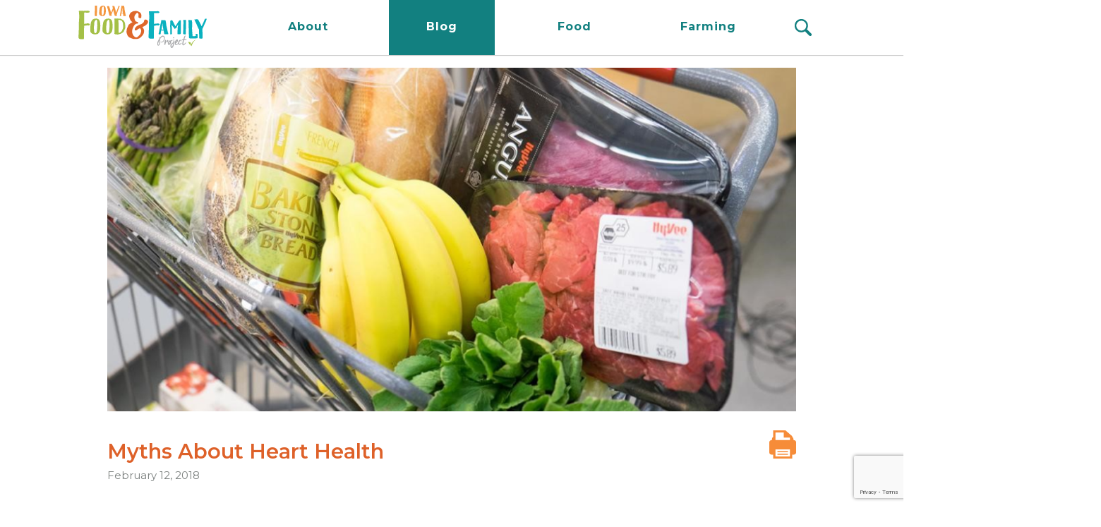

--- FILE ---
content_type: text/html; charset=utf-8
request_url: https://www.iowafoodandfamily.com/blog/myths-about-heart-health
body_size: 183281
content:

<!DOCTYPE html>
<html lang="en">

<head><!-- Google Tag Manager -->
<script>(function(w,d,s,l,i){w[l]=w[l]||[];w[l].push({'gtm.start':
new Date().getTime(),event:'gtm.js'});var f=d.getElementsByTagName(s)[0],
j=d.createElement(s),dl=l!='dataLayer'?'&l='+l:'';j.async=true;j.src=
'https://www.googletagmanager.com/gtm.js?id='+i+dl;f.parentNode.insertBefore(j,f);
})(window,document,'script','dataLayer','GTM-MF7RCQ8');</script>
<!-- End Google Tag Manager -->
<meta http-equiv="X-UA-Compatible" content="IE=edge, chrome=1">
<meta name="theme-color" content="#00b0c2">
<meta charset="utf-8"><meta name="author" content="Iowa Food and Family Project">
<meta name="copyright" content="Blue Compass Interactive, Des Moines, Iowa, www.bluecompass.com">
<meta name="viewport" content="width=device-width, height=device-height, initial-scale=1, maximum-scale=5">
<meta name="robots" content="noodp">
<link rel="shortcut icon" href="/favicon.ico">

<!--<link rel="stylesheet" href="https://fonts.googleapis.com/css2?family=Montserrat:ital,wght@0,400;0,600;0,700;1,400;1,600;1,700&display=fallback">-->
<link rel="preconnect" href="https://fonts.googleapis.com"><link rel="preconnect" href="https://fonts.gstatic.com" crossorigin="">
<link rel="preload" as="style" href="https://fonts.googleapis.com/css2?family=Montserrat:ital,wght@0,400;0,600;0,700;1,400;1,600;1,700&display=swap">
<link rel="stylesheet" href="https://fonts.googleapis.com/css2?family=Montserrat:ital,wght@0,400;0,600;0,700;1,400;1,600;1,700&display=swap" media="print" onload="this.onload=null;this.removeAttribute('media');">
<noscript><link rel="stylesheet" href="https://fonts.googleapis.com/css2?family=Montserrat:ital,wght@0,400;0,600;0,700;1,400;1,600;1,700&display=swap"></noscript>

<link rel="stylesheet" href="/css/site/site.min.css?=879454698354">

    
<!-- BLUE COMPASS SCRIPTS ________________________________________________________________________________________________________ --><script>

// IE | console.log fix
var console=console||{"log":function(){}};

// Async Loader & Dependency Manager | https://github.com/ded/script.js/
(function(e,t){typeof module!="undefined"&&module.exports?module.exports=t():typeof define=="function"&&define.amd?define(t):this[e]=t()})("$script",function(){function p(e,t){for(var n=0,i=e.length;n<i;++n)if(!t(e[n]))return r;return 1}function d(e,t){p(e,function(e){return!t(e)})}function v(e,t,n){function g(e){return e.call?e():u[e]}function y(){if(!--h){u[o]=1,s&&s();for(var e in f)p(e.split("|"),g)&&!d(f[e],g)&&(f[e]=[])}}e=e[i]?e:[e];var r=t&&t.call,s=r?t:n,o=r?e.join(""):t,h=e.length;return setTimeout(function(){d(e,function t(e,n){if(e===null)return y();e=!n&&e.indexOf(".js")===-1&&!/^https?:\/\//.test(e)&&c?c+e+".js":e;if(l[e])return o&&(a[o]=1),l[e]==2?y():setTimeout(function(){t(e,!0)},0);l[e]=1,o&&(a[o]=1),m(e,y)})},0),v}function m(n,r){var i=e.createElement("script"),u;i.onload=i.onerror=i[o]=function(){if(i[s]&&!/^c|loade/.test(i[s])||u)return;i.onload=i[o]=null,u=1,l[n]=2,r()},i.async=1,i.src=h?n+(n.indexOf("?")===-1?"?":"&")+h:n,t.insertBefore(i,t.lastChild)}var e=document,t=e.getElementsByTagName("head")[0],n="string",r=!1,i="push",s="readyState",o="onreadystatechange",u={},a={},f={},l={},c,h;return v.get=m,v.order=function(e,t,n){(function r(i){i=e.shift(),e.length?v(i,r):v(i,t,n)})()},v.path=function(e){c=e},v.urlArgs=function(e){h=e},v.ready=function(e,t,n){e=e[i]?e:[e];var r=[];return!d(e,function(e){u[e]||r[i](e)})&&p(e,function(e){return u[e]})?t():!function(e){f[e]=f[e]||[],f[e][i](t),n&&n(r)}(e.join("|")),v},v.done=function(e){v([null],e)},v})</script>
<script async="">
  $script('//ajax.googleapis.com/ajax/libs/jquery/3.7.1/jquery.min.js', 'jquery');
  $script.ready('jquery', function(){  $script('/scripts/site/min/global.min.js?t=187151', 'global');  });

  /* <LAZYSIZES>  ---------------------------------------------- */
  $script.ready('global',   function(){ $script('/scripts/site/min/lazySizes.min.js','lazyload'); });
  $script.ready('lazyload', function(){

    $(document).on('lazybeforeunveil', function(e)
    {
      var $this = $(e.target), $src;

      if($this.hasClass('bg-img'))
      {
        $src = $this.attr("data-src");

        if(typeof $src === 'undefined')
        { console.log('> ERROR : lazyload could not find data-src attribute for this element :', $this); return false; }
        
        $this.css({'background-image': 'url("' + $src + '")'});
      }
      else if($this.hasClass('user-video'))
      {
        $src = $this.attr('video-src');

        if(typeof $src === 'undefined') { console.log('> ERROR : lazyload could not find video-src attribute for this element :', $this); return false; }

        if($src.indexOf('vimeo') >= 0)
        {
          var e = $src.indexOf('.com/');
          $src = 'https://player.vimeo.com/video/' + $src.substr(e+5, $src.length) + '?api=1';
        }
        else
        { $src = 'https://www.youtube.com/embed/' + $src + '?rel=0&&enablejsapi=1'; }

        $this.attr('src', $src);
      }

    });
  });
  /* </LAZYSIZES>  ---------------------------------------------- */

  /* FLICKITY SLIDER  ---------------------------------------------- */

    var $BC__Sliders, sliders_to_load_now = [], slider_src_loaded = false, slider_src_is_loading = false;

    function Load_Slider_SRC()
    {
      if((! slider_src_loaded)&&(slider_src_is_loading !== true))
      { slider_src_is_loading = true;

        //var link = $("<link />",{ rel: "stylesheet", type: "text/css", href: '/css/site/sliders-main/sliders-main.min.css?t=5378098187151064'});
        //$('head').append(link);

        $script('/scripts/site/sliders/sliders-main.min.js?t=187151', 'sliders-main');
      }
    }

    $script.ready('lazyload', function() { $(document).ready(function(){

      $BC__Sliders = $('.slider');

      if($BC__Sliders.length)
      {

        // parse sliders
          $BC__Sliders.each(function(index){   var $this = $(this);
            sliders_to_load_now.push($this);
          });


        // load slider SRC files if at least 1 normal slider
          if(sliders_to_load_now.length)
          { Load_Slider_SRC(); }

      }
    });});

  /* FLICKITY SLIDER  /  END  -------------------------------------- */
</script>


<script type="text/javascript">
  $script.ready('jquery', function() { $(document).ready(function() {
    
    var SpeedBump = {}
    SpeedBump.Bump =
    {
        MsgBeforeLink : '<div class="speedbump" id="speedbump"><div class="speedbump-container"><p>You are now leaving the Iowa Food &amp; Family Project website.</p><p class="txt-center"><a href="',
        MsgAfterLink  : '" class="button speedbump-btn">Proceed</a> <a class="button color-b speedbump-btn">Cancel</a></p></div></div>',
  
  
        init_done : false,
        init: function () {
            var url = "";
  
  // WHITE LIST HERE
            var whiteList = [];
  
  
  			var isExternal = (function () {
                var domainRe = /https?:\/\/((?:[\w\d-]+\.)+[\w\d]{2,})/i;
                return function (url) {
                    function domain(url) {
                        return domainRe.exec(url)[1];
                    }
                    return domain(location.href) !== domain(url);
                }
            })();

            if(! SpeedBump.Bump.init_done) { 

                $('a').click(function (e) { var $this = $(this);
                    thisUrl = this.href;

                    if (thisUrl.slice(0, 4) === "tel:") return;    // exit out if it's a phone #
                    if (thisUrl.slice(0, 7) === "mailto:") return; // exit out if it's a email
                    if ($this.hasClass("bypass-speedbump")) return; // exit out if it's a toggle control

                    if(typeof e.target !== 'undefined') // user click
                        {
                          var $eTarget = $(e.target);
                          
                          if ($eTarget.hasClass("drop-down-arrow") || $eTarget.hasClass("bypass-speedbump") )return;
                        }

                    if (typeof $this.attr("title") !== typeof undefined && $this.attr("title") !== false && $this.attr("title").toLowerCase() == "interactive video player") {
                        //Embedded player, don't show speedbump
                        return;
                    }
                    if ((thisUrl.slice(-1) === "#") || ($this.attr('href') === undefined)) return; // exit out if it's a hit target or no href

                    //e.preventDefault();

                    var target = this.target;

                    var urlDomain;
                    if (thisUrl.indexOf("http") == 0) {
                        urlDomain = thisUrl.substr(thisUrl.indexOf(":") + 3);
                        if (urlDomain.indexOf("/") >= 0) {
                            urlDomain = urlDomain.substr(0, urlDomain.indexOf("/"))
                        }
                    }
                    var inWhiteList = false;
                    if (whiteList.indexOf(urlDomain) >= 0) {
                        inWhiteList = true;
                    }

                    var doSpeedBump = false;
                    url = thisUrl;

                    var doSpeedBump = false;
                    if (isExternal(url) && !inWhiteList) {
                        doSpeedBump = true;
                    }

                    if (doSpeedBump) {
                        e.preventDefault();
                        showDisclaimer(thisUrl, target);
                    }
                    else {
                        window.location.assign(thisUrl);
                    }
                });

                function showDisclaimer(href, target) {
                    //open modal here
                    $("body").append(SpeedBump.Bump.MsgBeforeLink + href + SpeedBump.Bump.MsgAfterLink);
  					setTimeout(function(){  $('#speedbump').addClass('show');  }, 10); 

                    $(".speedbump-btn").on("click", function () {
                        $(".speedbump").remove();
                    });
                };

              SpeedBump.Bump.init_done = true;
            }
        }
    };

    SpeedBump.Bump.init();

  });});
</script>
  
  <script>var gpid = "6LeFT2waAAAAACXky-Hd7e8IJZJohzS1X9VdkB0W";setTimeout(function() {$script("https://www.google.com/recaptcha/api.js?render=6LeFT2waAAAAACXky-Hd7e8IJZJohzS1X9VdkB0W", "recaptchaSubmit");}, 2000);</script>
    
<!-- BLUE COMPASS SCRIPTS | END _________________________________________________________________________________________________ -->

  <!-- ASYNC SCRIPT LOADER EXAMPLE | Below example loads once 'jquery' is ready:
       $script.ready('jquery', function() { $script('/scripts/site/your-script-to-load.js', 'your-script-name'); }); -->
  <script async="">
      $script.ready('global', function () { /******************************************************************
           slideshowlight Box
         *******************************************************************/
          var $project_slideshow = $('#project-slideshow');
          console.log('im here');
          if ($project_slideshow.length) {
              var $lbActivated = false,
                  $html = $('html');

              //console.log('foundslideshow');
              var $this = $project_slideshow,
                  $slidecontainer = $this.find('[slides]'),
                  $slide = $slidecontainer.find('.slide'),
                  $closeButton = 0;
              console.log($this);
              console.log($slidecontainer);
              console.log($lbActivated, "lbAct1");

              function lbActivate() {
                  var $winhet = $(window).height();
                  $lbActivated = true;
                  $closeButton = $project_slideshow.find('.closeButton');
                  // console.log($lbActivated, "lbAct2");
                  var $this = $(this);
                  // console.log('this', $this);
                  $html.addClass('lightBox-Active');
                  $project_slideshow.addClass('lb-active');
                  // console.log('widow height',$winhet);
                  $slidecontainer.css('height', $winhet);
                  // console.log('gross');
              }
              function lbDeactivate() {
                  $lbActivated = false;
                  $html.removeClass('lightBox-Active');
                  // console.log("closing");
                  // console.log('lbwin' , $slidecontainer);
                  $slidecontainer.removeAttr('style');
                  $project_slideshow.removeClass('lb-active');
              }

              $slidecontainer.on('click', function () {

                  if ($lbActivated == false) {
                      lbActivate();

                      $closeButton.on('click', function () {
                          // if($lbActivated){
                          lbDeactivate();
                          //}
                      });

                  } /*else if($lbActivated){
                     lbDeactivate();
                   }*/

              });



              $(window).on('resize', BCI.debounce(function () {
                  if ($lbActivated) {
                      //console.log("resizeeeeee");
                      lbActivate();
                  }
              }, 200));

          }

      });
    // ShareThis code 
       $script.ready('global', function() { $script('https://platform-api.sharethis.com/js/sharethis.js#property=5f5a6cd64586f00012d95871&product=inline-share-buttons', 'sharethis'); });
  </script>
<script>var formpageid = "c0face2a-d9e0-459e-aedb-a31571836e10";</script><script>var formpageid = "c0face2a-d9e0-459e-aedb-a31571836e10";</script><meta name="description" content="How much do you really know about heart health? It seems there are a flurry of misconceptions and myths surrounding heart health and heart-healthy foods. False assumptions can be dangerous."><meta name="title" content="Myths About Heart Health"><link rel="canonical" href="https://www.iowafoodandfamily.com/blog/myths-about-heart-health"><meta property="og:url" content="https://www.iowafoodandfamily.com/blog/myths-about-heart-health"><meta property="og:title" content="How much do you really know about heart health? It seems there are a flurry of misconceptions and myths surrounding heart health and heart-healthy foods. False assumptions can be dangerous."><meta property="og:description" content="How much do you really know about heart health? It seems there are a flurry of misconceptions and myths surrounding heart health and heart-healthy foods. False assumptions can be dangerous."><meta property="og:type" content="article"><meta property="og:image" content="https://www.iowafoodandfamily.com/filesimages/blog/thumbnails/shopping_cart.jpg"><meta name="twitter:card" content="summary_large_image"><meta name="twitter:site" content="@FoodnFamilies"><meta name="twitter:creator" content="@FoodnFamilies"><meta name="twitter:title" content="How much do you really know about heart health? It seems there are a flurry of misconceptions and myths surrounding heart health and heart-healthy foods. False assumptions can be dangerous."><meta name="twitter:description" content="How much do you really know about heart health? It seems there are a flurry of misconceptions and myths surrounding heart health and heart-healthy foods. False assumptions can be dangerous."><meta name="twitter:image" content="https://www.iowafoodandfamily.com/filesimages/blog/thumbnails/shopping_cart.jpg"><title>
	Myths About Heart Health
</title></head>

<body id="body" class="blog"><!-- GTM magic here -->
<!-- Google Tag Manager (noscript) -->
<noscript><iframe src="https://www.googletagmanager.com/ns.html?id=GTM-MF7RCQ8" height="0" width="0" style="display:none;visibility:hidden"></iframe></noscript>
<!-- End Google Tag Manager (noscript) --><form method="post" action="./c0face2a-d9e0-459e-aedb-a31571836e10?id=0e95182f-6d77-40fb-9479-0ee3d590dd8b" id="form1">
<div class="aspNetHidden">
<input type="hidden" name="__VIEWSTATE" id="__VIEWSTATE" value="nyzZJunIMQp5ihwvK1M92VrChYaZcn0VWD95UEh9EeW1ufhaz9mdTdwWLonvqz/Q71XSN5HK0JP3hDLhUjvonyitTPFN+mKYsQFqSjHv4CpAFn+QrLzgQ2yk6rDOa+Dh6Du0c0Nx9VRmegybaFyj3/yLA0nN7qlIwblsPGSeeoMA03VpBBEjymLyGZGJhuVSagKTs5xPxmVAn2aOGbDnSR9mafm9NcG90xYpVlYE7UEM1nFjgIM8Gd4oVnX2obz6gCJuXUfJZCnoN/K+rCCgpWMGJKrZRLZaVj3oBJV7i6syyRY0l1vetlnJBoNlOfqaqOdYWvuhcvuY1OXO7eQ/CLW785aiwdZ1z0blNOjgSW6oCFMwr/0YGsAnLWNruHvJTTEoqUYmRl7mHqxHASvIWK1MAa0Bfo6zPBJQdRcrG2XlIBDFLh2m5T8a4aZtU8U/rIMRSWc1IiprUEIEGCQS2lbsvHNo+znD2nm3dJ9eru03K4PyFez59gLFOHl4esgtatgdQAjpSU6Xucy8gIAKOfd0SlMT3abZa4XNnMkg0IHRR9rk6FazexH5FYRbayinteeMXUIMFiiyKQ8eoewKtaBx6PGq5C8k19ahLC54RJZ7/tiJWgHFzGQskV426S2agJ6TA7olACeI83pJy09xgrLogZnINiAjQfCvyz63DiRhy7BVDQ1CzcUNfSuWyK5swA6Lb+MQCd0GQQp8pGqVDTtcWN236plE8RIpUji9wy/7qAmWdS+upG2inm0tNHCngu0spFpc9TSkgg2E7m9RsZOWqbFUCTqv2ozapGQydkcO0yQ7JOiwfKqQEO82lp291Iu6U1lkmyJ20imzLMdhxVQXc6jfJAA67R9wLh8btLft6pKGd96trRynWgjG8SP1YwLnJAcYZo/270o/iiZpWzDb3A8T7c+kHMDgPsO8hmbjWFn62mz4OI/VwKlfEWcgaOTeeu19/Yxdr55nsjxIoysHY+tQpZEcchnJVZl33DcB/YagO8a8YH4vT8+3Y7Pvw8bhoTEqHGNZC6c/rgFn2PaoabyxduUdbhYcbrQ62OsJHblQ32RnfSVUu+jzVBc59xEo/l3jLhK3E4EwhAaIkCSA4Ap54jalTG9V/qOPuyYi3+10FJW4gFtGnWQjIaFmX0uOQzbY/6uC6thCkZjD+Ll0vwta55q1nW2ZA57byKo2tIY0BV2DnpC6QQO8OUWrjve0NanzHNLJPHjtEaiVd+NbfSPn1jUQ5vacHFjmfkqD8jzUAoR9HYeQ9LUiYlaOdLd1WW8GFQK6GyX7hqycbNCRE85M3L/guSoVWWfmNPzgE+Exjfx0vvS48eCymypkNjgtBg2BsITIjXaUOr4+ChJPCKHJ/WMEhs8YzxICrU6gOsPiuROkk/plA/mXx4GBg6thpUtDjqY3PymcS3oD60NSPTA7gOCt4LKtlwgYomIjI7uuz7VMusZWiLmqH6QS52CCx0Ej65wqeWClzGwRNDQ49DqEtgEM3DRTJ57dLyiKfXgy/DUFq0/CUcbbFwKDBN3rWF6qyOWD5TsNxCVJx84jx+33vFIspaYXkXkGp906gDpmNipkBxZ6vP6ZXwvR3r44Z0pVgq+qMWFs9y49+ukmJoOuAsHKyevh1ceFyoWkv2sBcmIKZnxbaIGoaImIZm7aZMMxUk3aqVnXhQQlKlNQJe1cEleqmX5Ti/Dhe6d+/2S9s+LV1SNtBi7LPsmtkiEwqBTRdVvnw3QBJpCiTusjanVJdqXi7snOuWk4UaYIOgxeM3CSklhe2t++M+Qcph0NYVioLIoh0CupnizY6/x8/WvomB3s5/nCn9yEdaMLdEj+Jb4G8mHc9J6b4/4bf7eBDouSoj8Y1JezN7uQBG6voMB50O2bQlRxfwX5ana/[base64]/3nv6EPsEfWD1KJLaon+fiJr5QOmQfN2kLsE+A/pZFxvxY1ZKjuFhso5SWsRgDfHTNFvI/9Th3gn1p0B8rNOO+ok1CLoHjxvl5R4vzD+HEHLIszx1GUkWLchuwvVLSQR/6os5yTS1fBkLMR3cpbNS26q87lGzlbK/LkifwqcEdj6abDJir9VhUsG6TXkFCc+2B5oWyDyLB6B7We/Iepn4chM3eYZ0SkfTnnsxbFfYu3j+5S8rbhvteYdln8UV3bfKcHHGo1Wg/cAicnYWiE5w8ECC9pC4L1WIcm0huHY5lvpa/da3IGgVeCW3CdicjaDGv0JgfXoXxGFC71c2+VDt8XenraSp8zC3PToB/Q7xsuYNfOseHSqgwxBJjwRei+okgA/PfhuuE2RMbj9AbKrE3Iv53FfC2luFvShNxZonxrP+/31iaZrNudU86YbdK1X/i8fUpuaWpQxrVnt78kGuAdk6huNTmS8bg17LGF0vDHWeVynkUpZLWLqCApf/LO1g2lBWU2qosJ2FCVb4N4+z1RHOJ8J4OaWeGu/[base64]/Pflyp2T+AYlTUrhNg2dnhfLu+TvDMlw22pd7xYJghH7DeWEwVIG0zF/a4W7uleNDysPQJso/khXOBx51BdO9Zj3T8YmdiKzUtmBsSmcPL7nlmq3jdg09Lx4slBK/hwEW+HHEcm6o907aBvQ2hkId1n/FU/busJI2Jhr6FREiRorDhI52mz60aJgtepFZwaCkX5DiNQlUcG8F8RlCqh/C+v30ODq3Esowob1RPwe9SQtOMnk1ilpnBlj2h9KEmOeGl5TLDb5+IJ9iV0gpwIxNt09AR4z9DuqUrVFHQRFvZJb754ABXX961y8nyNfv5RWKcI/zUo4iksAoqnHUZqjeGJ85rAdYJMrS7fX2Vw7DlPsFE/hyCETX4nFYIkz5YppQuF13dp3zaCdv1+MoPC5QmaMdXyMC7YfHAUq05TAHXePR6e3UcEqEAPJU2b3IFGk7Me/ZrrpW6BQCXEpIu1RRyB9M/tueZOpWU4PMl3y4yUFnehUrbYT+25kPZincK5euRSrrCZSlsEji+geL/M0KIZGvjLnyjzs39+7c98/6QtvHOslJRGaHFr9k3GQFcm9s/KJSdXYtnR1c657k9G4gRadNn4W0MkOCKuknHS/O9fPRBG6Jzqhml3f1XXbL28RZOReblz5wM+CCgR3Elgd+1ur74zjat08SCKAxo7oonpAUpiWtRo8ha2rK2T62JFK/+AIL/myGNOOWTXjXCi9bHiyrn3v6RePVjM8dUWOfqiTkzDtuKq3NyGE/AAAAMVu/zjfCKQzJ2ujN4nk975Gs0ZqXR2BT5abemMZIcY7GhP6iF70/[base64]/8MDLTCBbuiqjMmfIRlYcWeEXX0PJBi0KSCskyd8JjCdXvXreKMYDCVvSI/G4gZHM+TUcam+c4uwk/OKzqfuOrG8kcWn5bv8pXGFKufFnXx8m6ElfXOhzqTIX8PFHTMVRoYmg4VZKj2BpN74qQwQuVTxEG2yNgtgLkvJqdv8EystqQWqBLtPne4kijFSHN29UvAkVPG04AicJwEZsViSty/1X5Hq3np962IhbUMfDJWzkK16y6ueELwAucVh9Asv1Ksz4oyjTx3ZljDZjpkMO5qsTK+27tdKPh4jHGYijjE23KuAaClIIx6RhHLqkz8yiWA9b+RvYwrRaG0z7iUC/c2NaBahFpe21ix8pe30BA+dbc0R4xROeL2zXo0R1ditRULIj6MM+BMBtELmqPtzZcGtZVtWBNidG3kR+TmbUFvT8R7hsHIQIUWva6EYFV7Ckw0DlHwa5qn95dOXGCVAQ7PEvl4xOVRzkPexZLSBpEZkESB26IQMGLn6DLFnPNxnXF/oV3E8GQ0/5lbfdrG79CABIeDA24dLKcNIoKLmLTkZWiiMViJwdV9OkSWCFrXT/6rebU5AWM1qD0wcoVzbc5nQkSKifb59uVfYNaYZ+Ct1MlFHeKOp6QhruwXGWoGFu4dwqMbAnqcb0IWvxpAcD6j754vRv13khm5Mt/Iwn2B+rZd55HUSKIZ9bVMZKoYUXIw1VSl/5ex7mTfgyIynRmEjNnEaTin/MkwnX9SC/ks9jWNSW6OZZMCjNnPbmGGuERJ9xSMlQYTTH3xX7C5YvXLY4k85l5FTLzY/mSqzx3b9Y+wfHrPktistgGr5mURbowufiOq4Lx8SSL7A14YEmL72sO1O+L8mHOQBGZEO7p7QeWq9K4cZohxcCPlK6hdpxmRGN8/4tiswuVVo9reHIHcZns40vWGsvz04MThI0Q1AXNisGXGquipFpkV8HBTNy595NhAvN2M+BRN5Kqb8bAQ1HV59r92lN5Nl93p7CjJiXoQjmDKkSyZayc7nm21UmJ678ggI7/sZNgEpuaWlVTuPqeLLsZtg0aJALo+bVfUDKvg1FA6flY84dGVsAkRD7bdxcVuA59HYyjYHg05whOgATl9HKP2vHB/kfPjI2R4lQ+MRHkjTOHBAOPVacD+M4b2Elh6vRAzQbynwa/W4ZYgKYxiq9+tFVwOlnRo1VHqdoBk1cmyPWzk1t6QTa6I6Aj4xoooaZS33HoIaAiw06ZHYKohzpIDQOnLrojDrwjQZS8wlzBySS1ZLn1Ga282F5mnQKyadxNO/qsFzOnGYQT2Vj63ms6nV19f35mEQF2Y3WeWwycpR3lP4CILZ2ouWZelxP5H512t6J8Q8mfcmiWgydAP9xTARhqpfil79W8trTsT1pOw5JmAXKZRIxPrLpz2MFKbbmHsuh6GGofjX8wF7x2G9GMXUVK0flxG4/Q53k4VhgRFJQkMpWz/8JY3Q2Ay8sM+aqISRAiCDbEUMffKFq8tRIMltAeXRHlElZTq0fRMKkbbsbWLWafhjzfRASwevZrPKT2m+520t2ugHbp8GJpcETDv34RVbXQHVE907eSlyIE/zeuYTPskGUWU4hvdpz3i1itMPH+gkPPQ2+Uh4dp2gW4ch6wfUqbrhOLuqMJK2uV9IjSx97zT++1vmeGS494dYAecClC2imxwSN4p5Y5O/mP74ZUTxTyd69oPRVz8Nh3ELgMllgGILdxDp5/INmjska2N+2EODsYRlUR3+Ea/g2J8NHBwuXtAeW1WXx79gKKy/iS3yXNo5zEq25vCuloewFgRJnck7rfItWxK2tDSqge/raMdCOcp06aS7cKHdeA0kebC+SFqrzGkUZ70ni8Zrs3Zed2Guwx/RZuA6DmI5KYSO/DBtvWntJzqRUw/BdUyA62u5KssI0XFNWubNYERS946gq0k8+dUdkKlxqVrcM314CEKXPkg81KrbXsIYDocwS1Q6hKw6fle3sxweKSifG7GfEk4IjJe1+TuZkWQ70PQs943mdv5REgoxiYNrGG0avABSIq9MCVQgdhXO9kbwO/RzkaNKuZfiQ1ZaxfB/e/l9JL/akP3Yq5OVjhhIdJQKeb0/JWP6dzabr4hM31ljR3nBu/9UTAOI6SqnY1FU3X8VqehcuKwed7cjN65DSfn9jRSZWE0tXdTpLK9V0x54EvS/k8Txn6YB8yliNpq0dm0KDqPXyb9CN9xU0VvxUz0grASKBk01aUYMovzaV3lKu+xFvPJUJpeHXnlrLC2B4xzJCWw8vv2UDeAHH+CUZE+VfmrW52fDrH5U06JOK/15wwQjXG6SlNrMLMahLUn3Dv14gDGQwNLVM8OjQyRQy1mLZtJiFBIgJHA4SR8/grj6V1qz0456eX/T2DSLdcUHmq9Z9q3v4OKAAJ9FzSKao+BzjwRHWDOAl2VvpDTLAmM2NCv55TZ4gxgkUW2GpaQKxZXI64nbgCT5p3Q1FVLEf4hjr37Q8y2GW0qWOex0g/RcSRmT4LRIAkJYdinhUE6Pvamm/j2cKH/uwojDHFJPY8rClKM3pan6c/VVH7sRV6F7rMxJmcE0KyzIM8o68BDyFBsXR/Ec1fMkpYpPFiUYNhR4MkWZSL2dZAqlyJmiMZhSGMc99spMGNx2A9B1Rb2PSOvSg6Z9Drr5UfU8WdjblaLn8xjjDRJZuvAq5cEvmsmwoM/MH9798ZRTn0ui/P/fPixfK4g+SyifBmWrdFccqmpFcElhzZ7qGqVb3e6XTFNbrFi/Wk7pMrSodhjksnw3zXBDIW1Q4qSew2lr5u5rG9xBJhf713Bvn22WWtlSIdHBSpJTw2CzIzTNGcTv7MxHonA1Bxt0bztmXMtbyKevo2x/mJT0o+Dkw2dOISZzR9MzSlWUKyDhZmXfFUrzf+AkgIqA2dJgYef0HCVJ3Pm0c7fwc7IWDjmzhcir4kxUgfzHR9M4U7pzTtKUa88ggHTgAPXDQV2HMKpKt/+ZCU0rW+OSEWqtU3lToKU50AK2bkjG++nDgf+yRHJnnGMLE7u3t6A5EGotmE2/tk6COyUa+I2HZ9mS2mI7xWsHOSl+Kvig0cdY2gwG9cUfqKUfeKI8/ScamKA4DAZWcwB6VVqTWA5hhEFzs/szaDC+zH9K7/DsSFgiGcmi0dGIKj+16KXLsjUx7EGNGxAyspkBE/19FKIse/YWfozengxhyrG9zvTZkK8oIVC+sBgNCxHVm79DxVgepQzJjkjMBjM7QtBW5+gVdeNYuFfzazRG7Erbr2KTetZl+8ZHEv/HLdqQUrSWi1GBNroL7ggM3XlJ4EiPDz/oiMMhN4bzSf8otvFLz2Ue3fpj2hjNObSleEMs+b0v8j3+175WieAqGlKeh8L/cKBZebC2SGM/EI6c6TU7dp4RG2BZPPuZ3fRNsUiwh1cNApjk1FcJv8MhTl/vhuz1x4009PKCJbhzk1AaxbfBgbtmWmOgnZh/vKvuHOreHPhwwJ8lzSn6139+T21lkYuMnwf9t5AO4rMOdav7PB8ueXORgCaMfl3G3SG87jnUU2OMyYfb9DmvAjl3ti1RtMOnmpfO2I5yUnHlEm9cw8ema9ql39tTXjfaC/iluKUszlrHSTCsYlRQrnkeuow9EYXqJYb/Jx69r6tWISQBAlEhSkFHF986mFl/TmW7F7s3v7xekLtrHLSFV/fyMBPNJM1yk/lVgGOXCaG4TBXNJnC+/EdHIAGW608hwjR2oMdg9g9mX9sP7LPGGRxKCYk5unTCGi9gLtGSO1uOAldskJytCAZwoevuNtmdGm0Gb7VdEbv3PsMmr2jeiA9nQA0gZKQh/r6vKUIGjISxQGC0mwg4MZcqI55nArhaMnzjuRdA9XhGTn7ouJ/BeXcRDZupwX7qqw4VUNEpEkaEl7VnxG992eOzsdRzVE2KknekQ8HH6evu2+qA0p3cow6o4+uo2oBNTWV0X8ie/N4h0Nh/XDbGHiSPWOXChl1ANZm2iQ9PP/4Id9dH+yaKuxBxJijFMCGLsWc+n2sOVPpk+8nuJHOv4JofqbgUu77cFlVA3Cq3LaqdKT5Mq6ASVlWIzFYFMpRkaplgs/9/K2XcuNP3wWjm0LzjaGJz2z4BzUqXsZpI4Pf7XAwGRs/vzIwtkH0pAGkXm5avkhYIZMMIfS2UelJE/3MRVu/UcjWD3uRkbG/wBkAERdHUz+8u0vNJBZ6deKu4AoOatWXppsNq3Hzf8fJgZJxoqsAxfgcBZjwnGKColbONVAy1w++HHD/QUN3DgHMXR70C2/8GgsgtLlqfJrtS5DDgouIYrJ3Ia1QLHM6ZPge8aUxIOM7xFYMjhV8qVC3cOktdfImyS5tZ2dCi6rxUdU6I6HDsXdOX0XrubGe1v/MozUujzCyfZtJ++IaDoenmCcaRT3mpWT+5LwbPTIMRaoyXmVzDpA+XAhlMRTw5ObqrzTf9FgcFZ6GdFfjMGEb5WshBPdMdqoxQEdn3JINd4bAi8xvTdFwLB4NXivhtFb1u7ihyfUrjRCvAB/yfVkw4vc5MuCDqzPa1g7iCXXLejWt+jkQb2Zbvuu9qVqlvAYTD64EbHfqYqeRFn0HLQuKSyv/GbDjRVvvEyHy/sig8lG21zue7dABik5p9kImL4TVUByFbTVdtcUyYqEdjXrOmiGX83DcebRW9ZnngEVJaWjJNlMe0qwIsXD/[base64]/x8VE0QXkscKFx1sz8RAhlMIqZ4mt/dw8/NPmLrJn/Spj2wX9hkM7AnzExlfcDinFNqcTNQuCOFQ4ptmt8tH5GXLu0R/Wl+igEOHom9heP9WTkoEHMTWc1ILavlAKOrFOFdIotngYK4gckOiHe3Hup223KvQJykSgSyB07Z7QnJsLx/M7nN/Ahapzb11yxf9PjbWrHmZsMG40DhbkVDfTC0IspNWEDp6ul2Xob4oOLMBjWFY2DV8Ou8sLPMNgN/suaGK1x3djX+VGYEKaNjALwhqqMC/I7ssMuooOFtV52+B3qOHNIjTlbGA530A7LpvQm//+7rWtcbZ03OPhDQS6ORxuA+PygkpXlfOMjPPAvfifw2uhqCnzy4MjdEkK41TnBwQFXz6BsBW6IbQYBkt/7i2oh4kOhZpkHdkPGLjY+8ZzYKPlmqsZWh9sR1FopJeUclvY/8OSQsQPz7eGfvf7ysqS2OlYWArhjU+v59aYWuYTeGijt2ccmaqqyJthImqrhV/aGY7WUsAD+QAI2Yur1e4hHJTJKtMen3ax6p1pkvkZx20OVlYRwfffcLw8EUr9ClXEFbBQX05K7MAU0sCmqN+HHjqbEz2BDXlGBI5xdokDsVUWEDc18TEUJayA5HR0INos4s7Lv40C1oa0WrZuGMDNTTblWzoFSg1JC1CSsAXig+ZoObOA6tMyiNebUVw5YAb8Hh7ps1/Wzl/FZS65cc3yo+NQKzIf7dOB2uMv/e2bt20KohEvp8Zti2P/4l7VYto15jcseSi5JHcSzYxGme60OnLBSxI6XxBfNjM3CRR87v+skjRZyY1U056AwGpAjPpqOpuYc+0Gzgo4USmskrCnAqxtZXk9ch1CgZVehZ0bzeO2Lq4olXRlp5GWwkN/adyJvzAbVLJBIsGZjZRi8g4Xgw0I+wLiCfYCAug8P/HhFdYs5VcZA9n/C+umxqza9Z033Txj4X5qLjEI/jSa9vvTyOCqpvhXObWiPVinlaOSN8ShhQvBWvnaYophswn3s91sDJ4FJdNLBZAdt1darYuxxC72r0Of2wXsMRBpt8nemUZedKcPSnshNfqQ2NI1pf8iA7ikAN4Kl0C5gU490ZjvE2ag1qsQC/qBwpI/bmWpP9w7jHIkhXkuIxN2S6R1h00VmYVY8QLoFTReeAO9Lasdqys+tSJOiXdOLslb6IiA8AxkAtE/hfA7ocIdXGHEZiwdYxqnzVJz/cxBu+KwHfNIRl3U044HlbomD99hmsLBnHWLwMv/SnqrzEKFLQGYzAR3K0OBG1XmArSbrbIhFHXvLZBUeQixnQKFysnEvkpAhTXp4LETfvsS5qgFDPdVrSepFzYOqlbf/g7whP0mlU7IROPGlKL+P8HdoN2sgpzbGwAZLH/qg/nkgoomOhyJURSaWlG1urMnrFSi39L9PFv+jMrXf44AS8ouh5nax2HExRO73R/fnkHP/lmmmcZlmdlU5qMEaP3d/[base64]/0J1zA6Gj3XJDZczpf5NADkxYa9Ts3tehQM9pmsHn81JXjaVMa9olUMVDtoidOd2A3e7+JQUMdqAkZl47+hdA3ILPCoOgatDHNW67/DF0hBPbyu5iJEBVmBygtavCy2D5J4zyPNgpnIGK+3Wd+mDvCaz+6FtbSnTevx7MqdgqQuwc43wi1/1GtrLMKWiyTf5Pi00s8Ercqc9mluOxag3Efy3Ad+TtDHKZt+CVFzu797ycolrmzk+AhynIO33iwDz+3ECGn5bW4RK+o9JFuEBvJ1sqNDOFadLCVbhRnXRpQju4xyVzLuKgBu3RXGF+tZ6JzIC6SM3K98lyHHg82ncvGgFBP/+JsId55ZUSAyTMw3xGcI15S+p+x7zmtkux8TEFD9xPY6NZ22+wHHB8tQPxpHSe1c1hPmgWqOmCbRrLXXuzUePS+MT+wZnrxbmpdO97t0FMrcR604IgRUUywz4CYx7sGCK7um2U/hzJNeu56R840TtyMoM8J7co939J6pO/[base64]/GVHQrnI9MA7aUUpJ8BeGIiI5KWRtUMnEU88L8NXTM3eQF1wstJ3DfZllqB/ZZAGYQFuEuhOE5f7o3ZKv/DHE2eB1mVm3bTG/v73ygECjIohPPzsIr3cyAIw73JkaiPwiiEqyGA+n+J209hYMx7R/Nt0YVEmJfIIBsIQCCij0f40+X4KgzcL/9yFRuVd9xCaaAsVnl0JqBMTrejy/h2CtNlpzQT22WouHYkdvJIPGnAZPS7hC0TO1/ZZdU8zzJ2USqkpj+4l9J5MnWIa47MYdBi+wGWnNmensPX8GGQJW/eOdkDQgzpPdJHkz5XjjIL5FIPpuBn/JVNvygwb0FcLR0tYaXe1BEw6tfRFrPdOQpLO59+bedmBnHw/l35X12nV0ZNIsTGZGKF8KhJj+Jwd/sL8Zyv0Q6twqVdJ6mut9EDAIQjFh82KG9grG5RN2ovhNwkZ8eQH/134Sb20vOv8MqwAihWJYXhNcv5OX/cPS4LnvZeHKdmLLNMbmDq8i/CVHQVsrXjm/GWX5z4GyVvaCd6aH3QsoqlKsaovOdvNyiWe4XQTqfoKEtnvxEG2RMRXpGd1FzI9kqILe4+4al3mXVCllqUn28sBokcqhiBgH2Sinw6/TTs80x67ke0WiezGTMr423aMv9u2uh46EcZFNavWf/Tkioj5WUnottwii2ipycPxRJFT5YTPGCB3+ui4eyqzMnqUXvyTQjXJn3ayjvniq/nNTcOQ8L1lKmEAqS1YSwZFCw5ztKmHbotv2UfXv+jDC31YaGp1bHCrhGx/25TEG/W9v3Y8HgJCTaObCsBZ1swLEio1BRsxFt68FKWoREvrszwdTSsZk/YZoJvSFdgQFlpAo/faRGdssY0XBdQrBvCunYD3X35jfjIAESnzphr209m29+pR6QliGv+rMN506qO+k+CdOaUBpk6WuE1aj9BwbLGsE8bda/T3nwjJZcr6srpoxw4crfQzxiNcGaymQBrH1O8GKZyms/ATzhqJYbbRrcSLqKyuCIGybTweTXW5gcegQioi6SuPvSsVOGNQaCWtd9acQgL2Ar086JXRrehrL3pdFmO+GGNCT3WSpaoZAGzRiC0BVkOY7/RjQ4Br7henrNCKybaLX4/Dr6TVoez1VYrT6Ic3n7z/lnCq/E67RwUrbc85lI+7LgD+sGL8V9HWaUCVmqCJ1r1M3CG6tyBG3Qrwt1myLZ3dSg+AQsVlkA9spmDZcvliSrlw9Y7UKb9sh1qDT0K96ZqvxBnZfHRW/jLGK9Cox7lWoyXzYxynL0kWbLdL/wgnR6MhLR16oQzJ7aSXVJz4Re1Bcny1p/vgL+4EjHVnGf/lM0r2jyA9IljpO+2G09zGOa/gVTVomtKZy0f+i38QbLwGO2dAVSb7hzuXF/6aJxnvFA0nJ680u1IUZNyHNs8jhKxFZt9+bpvKHGS554i1lKz5URCKeociwqnOVN6IfOJB7T0xndHRDjNMoxvtLO9XJZ/vCj7ph5XQk/a60NO/zQh+56NjDC1rdwxseAmLi5lG5iJYIAroT6MjWSD3ATGucBDoiR23t4+GDQoP8/FrH8ur6xZDyiFySi1SwnoEuzSOdtnNguGKpWg0yzy7oplGCXJPIncXS/6lfyw9bH3Ozi9unGfEVSlCoiSFsm8C5nZn79DTTulnXZzTXYcab8CdEw9La9Plupq6urXQr9I1tQ8Ug6aW3nX+Yd8tgFfNgqwdqf2PuAbU2t13dyR71+VgrjkvnYmPDb8rTR9Kdu4R58xL4Twqozq6n68Y3E4ilpZVUmZa/JBMB0d6xbReJn0p9+jn8Tsfgoq3u/Q82IEUWoy0QpF2vIS1F1H7lSE8vdm1JnegXb15pEz7RG40PXKlAvrp3OrL/PG6+tpzMUIxaqahiuGrW3j2CGQffby1Tj1d2qc9NpOcVxg9v1un1BZcUjFV3gWd9TPO6r1xgzV5EcYCmKytUyHjnQwKe8S4gVkh3uSjP2PV4rRFY/aPTexawM21D94jl3SE+3F2kPpw6l4aBO+F/cMxcATEr1g92oZlRqYcLGmS9PqWMksKkq2eEvqAES/6IMDxUPGfXmtyf/JpuwCovUR6D7cI/7AjPBUhl4NRm7J8LA6tCGe1aiX7i12SnGUWUsUPtni29XguIlx3R4361uqd13ESZyxzlPBYrbisvpFS/n+aubHy1S1HAct0iGXNh5UdeIMbsKCqf8UT2J/fEM8nPNCGVj50KzCEX/D9PxNvq0fmU7+/9IbVr0SI6tMU3y9u5f56oE9D+R74e9gh990IyrvMLz5RwF7uGx/72BCOV1fECzQhBFNt2JI6kRwehIXh3CjVdBQQdnDNX+JUrKoF3qYI1IxMVXXiW9ofBsXRgZNjqaEkWFKVFIV0ZDWwIoYJSaH5O++SuKqG/iN5/djJF+pRc/KP95Az0jnDiZUW32hFlbuEuSammbDqDmAXUQf6vCj9abTQuoj32rwExCM9Uz+Gwj8PDPSnd/ITPrw79mHzSAmRykRBmTBsfl6dG40cUA1z6/U7dU7yar8Qc4R/AzlYqfQIDPgUyWHFMN8uVkWbuDIENDD5ga173k9FqHui3/6efNS1+poBXylIqYIFDL+LS/yMV8hM7GZ8/41wT35lqfvdDTi2QXHL0Oz3fipFcWetZGmIrkD2Lp4H9S0LnOar+550dxoloZRG+hTQ5mzCUfPXSweXY60N3TkkeP9RZBjZlObO26kGAT4PCjRsXQLxRYu1dvpIpo0AZQlzbnIRS+pf+8Sy5fK4ZZbMTR2rbNo0QZtfdqdZecGbpexC7kgzMMQh/rdzJpqVT1j9RTilQ5hdZwXqR6gXEKv5Ra7W3kSmUmfEjP8O7SQkm6Hl378KOPRPtJuzkcRXIxyfnxXxj4FQ3sbI3DNYiXcazO9uyYYz8iXqW17B3kWeCBGMCHbMGmiZIJPF/mC6tpK+girHf2DIyrKfM+SksYSEdBcLtBVhrxZmlG39g9Po4A+2BG9EUUTed97BHBqH5o0jAvoRy93UDUMMbaX7e79ZqgNukT3AHosdY2L6V8Hwh7KnOKOQfPo02kmWWexAgyIPhOTMJLE6Tzr9bo8neVY0VzgsOryvsJ8KseZrDcocgDVLU7u8Uu70c4n/TfO/IPBUAdV5vIn+LfraObzMsLb6crx6E/xnc0vIMaAs47b4rtwo+0kDiApwfq4aNTwTOdyCHeNmN4ObL4eNC1GPCtv2ijdhcAW6XFzAFDoFuAou/GpTgb37afvoB13zm6qinEINnc5kPKY/CjaWeH2J/CClEXOr2WrWgp+QNx5hRbes7sN1YZ7mBI6ixB86JRXV88+7ZpX5lyHfH3Sxlh82v3cxvA7bnYq5FBnM2Czjs/fkk2JXALZVpeOCmgTMoeX+ETluD5fIm2YrgFNh4b/TSmGVL1s/LGDboEPYsBGi4SxQRTrpzIHaDy6DPSFrgVixKWoxKLmqPRKAS0mpqDsNxBogEFrTT+KKcM6/BwoCBJMhPN1nQOsHlSEPBcpxgGY7bB7xfbBcc5SnjM48F2sZRJVMXT8gBGlIEfpJD/Pgf1F1nBd2m7DBHzwaJR5UdMQ0mbcvQUhE7Y4VjyaHKIbVBIr/DaKbNJyVHN9mB8RgJncSYO9PlzepStsx7AocVh7mBC5kGiADRXCaLhkk4SZNqPFL9KsSCZy9pS1mpnVRFzLSdU8Mz2SOB0V6ccbF6FmyEwalxIN1MRbJ51ljgkZppUZwNnrlLso7cCtrfAfIqWf3cQBv+Oj4Nm1PGrBgGUJIl1Arb+4q/A9hnISCgJfVgzY1Ll1VLwvtxWCfWbHK/Mj5FOXLL8t9vfJUpoBin0ptY1AHa7esXyXcXNmdggaZlQJ9Few88+tWYVg02+MdRWxnYFu2rezeeeC1X2b4WSMYBO6UeAwQu/aKT5eDanrQNHA1OOGCa6LfsISIc3X9CrR05CPH4r8xvfBlET+tTTlZDeT++TW26udWKbOI8WUqwESNYVzrHhtVqxx7LJTck262y5nWWIK/IE3lb0dn7fjWPyE7NfPYh8Y/wCkeJr7wXFddjeCdA5+u7xT5sMuJaObVcLxZxD656mcaQvaWN/Kj2zN4oco6jg34LKTUqYsrEc94lIhX+lnoeIbD/pV0WPb8wtX/mRux+RoHYf/9ib+idMJrUiQ7jO71/VRi1QmQKJkAW/ps0ogNmwLOhE5IsTkNLOq4zd7ejncFJg4jR6GhhB4YUFNpKeb3OT0vRpb0ahGC7gNgNz1D1aWlbl1647pQhtemwwc1wZtnSXg3bkvv/O9KQAi+d9moeNz39zYwtDInJ4egUjU8DmdveQXwDayljXEn49gC4JD4kS80Ja92gxJnkgNsCsTzQoTg/t6Ut2ykJ9umd8tfUpqqPxT7pi0UyJmkNxKX+tI3MhLfJBTX4Y0FxclQcfxTbJdzItblLTAoD9eC7VF2uI2Zlh52pHDqRHMb6O9qlZSE4swMn1yMMh+7iKS/H3p5THPxawgFb0hF8yaXli8EX2drctfoxOvmGuTGuODmrXZjeWjCSYD5f7Ls9R26jrX7f3OXOchJJjaGHyXZtY1renH/TypNRUqDwMoeo+0RVhnaG5KTBYz/YKGmX6ESrpsoUhlip7yu2rTE1G86k9lfe1xM9dg2r9OPZ4MwYWilXtyGaOhjwu2flWuk1ucOpMzvi+ldhxQ639WY+hjq4I73B7aWJ8xPW/TGWTsLS7KvMSx6+9h6l7t6mOZdrBoPqoptHlWzErU8H6V4K2Vd2FSOlckc1UoatBTi1Oim4D2HJ6vDMXtRpFx43b7jBLl+adPaOYfgnHgeAlOBtX9SqLiSNlIJ4CubIknQSdOy/a20N6ky4VGoBjXy/pSglplZkZpUF+o4M/13rbX9WmYq94c3wm0UphhUCrZ8iqYxFHNMz8Dl70RJ4KzIcTyArgONOY/o1LzC9nt4e8oZpbO+fJR9iABBWv9vE9cfegr6CcGEiwNaOKJ532020rYgwCDOg3bIeIeSeRlPmduIIZmL9mgYgXNw2pSAFiW96+0rgXmyK7+kcRML5HekyyduJzbC8b19CNOQ+gFQUyrcTpQVusmFwYysDb6wxvW/W0T911onElRI5Xw+a8WEZJxYDe2r4yfQpgVNM+Ci4DKHTlGET5Knc2PepLPrGcoQcHjVvgXmcz+6T8BUifN3CQ3UjzIMycenhVzhmnWrJ8VGJ93R9hrzd13IDZLFqRN1fFCdDOuV5Em7UO+JUdZw3R8EJ33pmRYLxBpeSJWFeX64uBRWG8+8X1i5QtJi3/OfCB2WX5rEHnpRP/ePom+ewZXjUOSKduLcPQmIVdWxo0u5rSfzoDz7KTee3Ap8P9WcnR5hYNauhzei1p2F1Kf/I4Wz4iLkt8BjvcobReouOFLw46kshJGg0GgEbbiUjmvHxYQHJvbd40KpcUdLYYPfkSpLfN1nwOPLONMeY4lV/WkHlmsWmpX+qi+XzFDzRpy3XT8vOO/zKdiV/fVqdLTwvmYejl7oNVvwibJPClxWyb0j//R503n4i1FBSa/9Rm2WKV/633koo3M4Ks7HbdP70/9ygT4GfjpMpPQtJUCTXM/5j+hbha/m5Mn62wgexZv1Y6IHNdEg0BVQ1m91UDvEondcagnsEByoEW22GLCWpuBobP+xPsiaWnn4GRAsQ/FuYCTUHcmeUJcZxzfE769s8P3P5qr+aoYGkbwPEolNEORIzNJtizocYYNvtJEfXkDXJQ9yAC6ZYa0/AoYkNjyJsH6qH/+kityl6VqFb9k6PH+5M1Luqmcl+N6HiQVg4U3U/6+FNRMGRq55FtuKePbPq1rSNqq5K3SFy7T0UBNDN1zl8k8NmZ2VfnhEMzHucaJb3UFOWXQOvYFTRhMmKFOt6U2+3ugLObcy3x92G7ZgFUcpeZiflqYBKKxEswCBiobHucton5Bg2Vd/SMjfksGb3H9J6Xq7tBuyiOtAy0+D0/hbR3YZyqcnnsu75axv1TZqcMMhpBqwLnv1GmG0g0ZHr249BxnwJKD2tmlpHAW7wRHqeMyNiD/pdpQAOR+lhjH5q/NjWACLgIC+m1ZU9o9qTaWnUOdr9UzzfjHGVGZOZ7x2BWw5dvMATLK2s1L2DH5zsqgKUkjiB5wirCfM0BbaayhuZbcL4FYIFkzTjxs+M1OTfvOd3oxVwgQcXGbdH9YP/6yhEXPvGKw+NHoBRfl6wGMnx0YgpV23N3/OHQc2pTQrEc8E2gW7flF4o0Fkvsmm/Jo+lz9EvKL3xKPrqKq8SkDoLsq1giM0Dgo9iFxPPt2GHlQJ5NkMIRIlaPikJ7bJxFDOhpuNpD4WOJczJNu14oKLh6LdZ6uW1L82fP8caxNSsU/[base64]/Kxf75BjB7+l//JSDU5OUhZHmlZrKH0NpnBGcaRdM+WhSYgDq9juO3Tvl68SdmSDdiIOVgS4/G1drkXaN22VIPAtVaT/bE9SeBgGDtDEOyoPNyXGwrgRKrvF8RKT/h8+jsdQAksitr9w6Cz22l22qxUBcxFiBqfGJiHzgGNm++3WFShyPhhfN1SqDWwZL8F4h5afOAcOmNvILpi/eh344s+OK08rzSW5/PBnpH9QNNEKTVzd6o45Q/ToS5XICHDiaVEKEwICdIM9fQ6zbEOFDja4Fqzd1wfTtJHIBuchyI7514lfCbCjT/IJ6LaTtGERcOooRucHpXEj+M4kzFb/yEvsd0l1YAdE4HNdGtw3uPz2K80rCEGeYlYUvguBdCtKc/5N2lxtKkNzC9NOD+Bx228FaHgeIvRV/mNEq0YF4jt6oSe8o/0X7ylkb7N6RFMnmGC/0neCC52TCvLl5kbhAch1f2EjtZqQbHbN/FHT2n37Pk4M6xApk5Fjro+10YQEQ308pQlz8ln8rmPXq0sVCzC6geVSFmV8SqsoZU59rd542w8Vq97kXAd8MCA+SitsI1PmKThjwaX+5RFhuCHmXdU4JlaBI1af+Afd9qx5x7+g/Y8OEfbT14jVif9WUHGIenjovg7Tg0bSOXgNWFgOmibTkqR7MLQUkw4t/ebDdZ5pi/Tj0au66SWf3FLo9q/ABrqIE6BvFKaC0G/4RJum7KdC1w7ZzD7X+cqNDMkFuByOg/58GG3aXN4/rvunOexU+KVYorwya6SA92e+yxA8r8GneuAkbe/F3JlHGD5qduFZNKRMLQkj+M9syC4ZbruNgwjqgoxuRWeJ2+TvdHJXKHQNfO78bDU9TJz08r2npHi92EtF5HUgmb4pFmjb16nUyGs2f0aJLEODUXW/3E7rogvDu7W216fh7ZrdtIClABJYDaNE1RHMOpVgoiodSq/WYRfiVZjS+hkIU0mSGqoph7VIz7uWwcAaqG2cnfWgU1Aq9RKZMPQULjgxVXmIN08JaGW5kW2NDTa05CuSVGojqFpnX7CD2AVwLDz6W6TnGNmsfCz8PUU/qX6Nc2P6pPZbyxfuAuzI5MaXtOFjkG1aksl7UuDIaY5x/Eolbfa2OTb/22VMiBdDwfSO/nBYsTLKFVPFT+1e/Of9MfaVNwOnQ9ueNtCJ0XShu/7pzGRMaXZ0t0dJ/YNAXYCtcfA4AvcCBmpEVOTX32yftfiRaYkSkUH9JK3eAuwrDfyQb7dGj/uDQ6AJLbHOjk/Hd8HyDF3RH7SmAgxTmQrD6fWlryE8Mrz6YqgWCctF4z+QmVXSuWuXhxO961/VU83Wp5478bkH2CwXGKYZkimeb5hJx/GnCUmJz+4OKicjzmHF2UV1ylITz/CnMOQgeUCpke10PJOHtGtyUKwgb3BMEY1zPx7yc8Xvy9jYcmvZ9q/k09NFkxL5dhxe9qx7gE0Pd/H8F2ta8TtiPoDkpEd6mOxxmMa0H6Ok5M4Ey5Hf99TM1hZmkxCkRVygMV1f1FhRzvgB/jZwAXhQYxuwVCE+TVz5OvsI5OOqKGHFw630HCLb2OSf8+DNx076Qz3mdyJ779ptLH5ZMKAm0jErrSkqU+t3b+W/8Yy9W8CyPLUFE+sO7w+LERz0Kz+UGjvtycjrjTp7EHQC7PfPDIpjehu1ycuQ9BWx/IrZg3t7FfFAWALGFDIEoRQAVqx1ORpqp6B50nDYZ4Y//jklvy9Cuq4UeGHBEysDSstRHKQG7YbPYVz7F59DqMMpmYggayxKQIE04nRgts0Dsvt34kDJTRAC3s/aUM8O0LgD/uiOnxUK0Hj2+hFs0HrslAlwzVZIPgCfY6SdAHDBbWV97mEts69kKG/9f8ZNlfWAJ0Q2LPfbX2HNgAeZMUNZD521v2Bs9vr8Cqi6SILehNrW7cyCseOgdcGM7CTVGjOsS2gIqNIWJHxj7AE+rTn5Xy0vXJqy63UZFyxS9JYAkubX0f7UkDzTCJqhAa6dwPw7kxL7tneINHnLkz+GoFPuv59VwRVKOiDr5kEQ/qc0Gc/PDm26kshMv9xSIjT/hJ7vAbiRBxJhJMzx6n5uyyOUBbF36UlLFZIdBPVhLjI00wtDwy9XitQvCl8+ymPDIZTkB44WCbk5+NSVZuTvUHZcGOJv4IZVK06CaAiqyv3ztia8CMutL1zB/rX9fy13zXiiZj+jMWnyzDmYq1GRapCkX04xWBbe79wp5kYvN6RmHMXT1r4+eFzzFY6kT5wr7ptkgz86MYC+ZZzhF51XGdwp5i/z2TEtBt+kSwrdHl7RcnhIetcy0IK0wT/5f4nUEVLlZgD9p/MgugmJ5e7e/7cE9igTqFn4NIi+uT0moUy1Je13JtAipe0zavPZS6yExoZ83+74/70MNY0KWulgOvwWtb1NNdDVPThVfnhueDZT8EOd2WfA7L+r+vt4RKsVc7HKd44nqLCFdKVCKr+18sxV6EyBKSRFz7dkb1Gl6L6SoT2gk54yATDalBDp/JWk4Zy1mCkncijJztaGMsm9cabGNAcgw21KfV/1T0SgQiG56H21uYy7y/MQr6hWDJxIKytZK8CFhueRWQ7BzteUKOL2l2e3cJQDkfHSB+pVgWsAQNItgLDr05cJ+J+vSBpxSywMNwkjBwP/1DjiWMJKvSCx8Mxm18rN2WCWSEYJ+uz6AmdHF8MQEicBL/zFq/pUomJ+08pO7lXnTVAGNxci348doXLQiK9O/rmZ0ZtxOx/agbyYSYI0cX4Q3YCbf8ajdlIV6UtvWmtUWo65SeIHRSih2OG3NJoqjDFUyI5kkYv1on3TS15S1d/ChcKVYsdVzSUK9/hTKR97rB8rRS8UO6n2KK7XsbYJwtl75EIDs2EwW+OBDqdMleD86wGE1uCaK2KwtmQ0hhznxksbjCzTUkpaEf6SSlS1Kw8WyXmGpL9+uEUH1BBvnMP/zg7Sm+clOKAVxajEQP1vhp9Bw4tiJrQxYg1+0opmdl17PcIHqVxgnfwQWzVZy04LRAeTdzAIEnub/fDjTTiDP2QQtXfufNjP8JqZbASZNkUAYqfid6ZLA9coectNX7cqUfcV8CC8ZTuD6cHumIiAFeN/6GrjraqnrDxUknKd6FXd7bhIbvGqIvCuR+kF8ZT3K/ncQw5EzKDLesWiZlF7fdcUOZCKSmPMBEMVgspm+I7C+KcaMbfvu2i9E6WDIkA2+qYiUDxytZ8fN9MypPs/M7kt5rGTzmxQy+PyOup18VnVrAA+GJrqlSsqWdSDx09Ck6jCd8sPpkTMWPOBNDJNdKwB2F1565ay7GkdQxu8AhfDJLtR23HbhLmZsrihbfZGJHqItm4lBWgRkdDKkYaZiOqZ3JDSCvVmd9fxiPtWuBuowH4ht5ki3bZI5co0D/[base64]/4rLrkFJ0l3SH7VsmiHcTI5bK8tCdoffPB7uuevQ+OIlFGgg2BKi9WXnKKtgWknu1AEo4ZdqqjKA2p6lgj1ylcpLt/WUera1KrAceAxZxtowH79Tl5BpON0fTSQAcXix4ERq4ADuQkUOtwEVh15ki6ok380Lqju2ouXBUQmrSKQLxb9idJq39jQat2P+LPt40Ni4IzOi+yWHjSjooOcMOXcoU841DO1An4eAZbuwciDBAL+DnXGYkiUES/V+RrU11JQXiJbkHypp7OaP/Ka144TTfvVjT/2Sm5s2CNzGjTedRrPjVYtt/vUfq52UXtuNwASJe8WN26aHEvjrHgqIgaVTuk+cpL7I3pXxSpzNbAJTffZyaqVGyRLk6NomAAbKE5e5j9cFL9Yzsrf+kOS/alOTZaHda64yglfplWMDtXpYQD1bMmU1pK7sYcPKjYahR+3cMJpsnHm4ewjd5jq8e/2iKrOBiBDb13cMncJ60dl+Br2wy9xPOOhGb9BUt7vYxF9RkhRBYtyyU7Qf3pJRwu/HYuNIVzgyKfJIZRNJLxleYc5BBE4LNIkwwgyWKOkzMdd3vQKeiN0vcyEUK4ndejw4IQKm3BdDqrwAyX6i0PMT9wgpHqR59sYrOjt9P4E3L/VH9qmL2S3r8E3/DttfcW/pOxq4OGzYU8Kaxln7GvLbhcaRek6Auke02PS4te9w0wwN8wO/ADKl5HamKDwr9ADsIM2ANHyp4xeiue13CLmTibvB9boBN6SmQR9czT3+SBsyeJMMqgXO/jYqyRocxkHGDcij7vXQpRzznpWnxDWnR+7Fqc5by4sl/6425i1GwdIVIU4Q0JSKv4y2WnwXExPgSfxsIujBtbMoXNSHQVS7XUZ9MUsOMHWPYLb6QyyAedDmXP7WRv4j+kq/Sbc3A1EmUGc4pKMalaaRrb1uRdT+k3ID4VHT02FsDv4AhHwZHH1GXMbXFHgrNxDiWombP1o7cthEH1w/rygeZ9su1uW8oHkStDaBLKVwa8GzpJxLAzdWbsHofJnDeVmMGLyH9K++euKttsj6ON8Di72I9mo1A0NbPmA1JzO+xSGrtdKJxyTm1f9mUV98CX+liYny379IFr2TaJW2ZDmBomvDIxTIlCWs4nsgRocZmw/NJjsH/n3WpRbPUyVLPAxbXq84wmByFYNzfz4nQctNxgPqC0VpK/s7qECVbBPfuKJ0mQmYEFe4iPCcLZ5UiJGz44LZBKCvnbSsijNoc9n1GLjl7gp+yYmbTWpe+hicfpAEca9BVr66CEPIyKJEMHiZm/aXb5bCdo0e2/By8s7M6BQyhG05SUxRGMy/EOqsVRZW1vGqDfGBG052hQNiHaMAHSruUmwOYiomJMsiDwTtGvJtE9E4jTPtJXWzorLMcdZRlJQP66sUOrhXPcRdmYV1oJ38dGYfq/T9hyvwo+IonahAJZeoPeKdZh4EYIW6oFrd8cjNKLQj3QcqPWHPlbbGotnBYKvTms5+E8pg6meEgCaMcEXRtj+OSo1XTPfFmfgBcb2zM3OtTcTkKzFkqdzyiqbJaVH9ltHJFAG6TyiwzGLMQPVDzUp4sW/WWGAPU35ugY09/QmIKPvfDB/29cndY1FLCXffmPSG9X3gP2CNzbAvLjESqu8n73XdTU6vFBhrOmK/4vZRg5IhnfAx3m4kBkDQkR8QdDSwaELUjsa4+AorggunxtjLAAdKkORtcC5yqg7pTvbbWpzmZTVc8bbf2mW4Ba/V6vit/MydnFzaWKgVgtpAl6A2PTjG+KZrOhSqQzNRBmQ+l3MtqNd5RFwfV3eFWcugecCn5VyDv04FMHiAJNmOPyA0CI8ayMVTURbWO7mTBgaJdewHPP5/FW968kQEpgU7n+ttvTnXuXPLcOCA+W18odx/jrHWGGi/sPep7Tc0MdXxxSp3/E8IA7MCE+cLRzfjz9d8eujV7v6aD9FdUYw4k3Sc5Tq4nVX8qPRkNI9Gx2584jeSVTxxMLK490YB7QDCf9tC5fsI90Cnvtcwbf/CysWuZBmtpDFQMwxdpy3b5xaNro8VgofeNh5WLVf9pSswtoCFu2eoaotxXJC2A7YRpqFQ4+6slIuTO4Jj1PXH/vVGXcMXAW+NcezhSaGONaqVv5e2b4XiKjI0M+pKaoV4rFGhPdUybLCPACFHSFcxL7+DsbWKU95Pa4AZCrCaFHenM1K/Bfn3WYcFRRoVRV5tt4L2rwy7fsAZPhm5vyzAGwFnGTY6OQAeMIs/FLPDtoToH+OU7hWcF1FHpQrLCmj84w8QRCoo59B6L9fFPF49t8Lu5XhZ+HSsSUybxRt9Wmz0iMI08N9TGxaSfEaRFK0Xn3GBWeFd/TBGfpUsXRRV5oge9bi5KppqmEjYxzoCO7eJ+3Ov4VH0dyQxYFj/x8uMSluGDD9yiHrDVlyWKai3bU19YvmX6Ev7erLUykXpKeXsZ84r2bxQiEnTRvz1qR63ZZFOBcu2uAqaBf+MVyI6k7Z0fxMspm364s04lXA5qDKyU4jJAX7af3nzww2HNQRQbWmg7v8jzw1vrrYAHu9KXXBOmU044oo7Vrbqj3zqupUJ4NtlIn0GQ5/OCppHrpUeWsqpAXJszhLEkrhLgG6rxDPpYpf8PPgVcB6gmJ8ub3ZgHyOrQaymB8bSL7vp0MT6S27ePBxHqvbXCCMhTxlC2lfj2y42/Jt/cd7QQZ0BLroiIol5hMuG3OUmuHJSz8xj4q7Ral2X2cYsHRnznpa7BR5gMqiIgaqesMkl5acOIkJ//BMTrYNfdFOaDNeB5DXPFC3sixWYwalHgjzDu/rvn+mYIBuGZmG/8gpE7kTRMWgEMdLblr5hAfygzRG25ktCgTLjn5HsKd2eh67jmqiEqTXko/zoxKo5kNuwaCrL3VNOCM1q1lQlqtEwBu/PmpfjeCOMgP/XtNGy5of5KwJ1fVlAbT3OhGD1LpD88m8hnEzda5vZ4ETFxuUGDW11odxDzglrGEk2DN8HiGyhM9GM3FeHcPTBc0pp0dQYhq0Ki05RbMuZUALm8HmZ9JZBFG2j1mom4Y/U4TZ4XU9oSU3M5C8olUpgcRQGVeRR5YNtKdAr/[base64]/nTfNsk2AWk5yHjcy+9LBeI77OwrBPkf+w+BP1hjkacS4iKdDXHEJi/[base64]/ZVqYsBvHNgG+eZ03enIaLtGCHoVfb8IPGI7KsZ7OvAULQsfXO/HO3SlcUUf1UAYziWHm2o0YWfS7Lil1AVH3AxCOq43V0WMtg/YyupdT4EZbjjmTbJTIb/j6+tgL/nirs574IHK4jotaU29pYE6xffexFAvAjL/gnEzMM8D07r6Y5OhVRVglj25/MOFXSX+0z/BWTHHDTSxoMXH+fpw+yUBifpTQcHUP9H0UF6QEvxE4lA0rVCZeugGO2KIRrX2pKyytaDkvSUCLa5Acmhef1FfP/Vbtzez74xGXUq/x1dLnywBdvfKDGB2WA896YNf9YMaVIQkq4/AKHWZRCbCQ26N4pJWxLbc1SfHIp4tzbhtGrbCZpct2ifWZSM+UOW4dc//cGcXsMTpgsJY/84VHxidAE/z+Pa3efKkSxFt1ULDW7lhLidaxvpZPTmfCwRhzRD2zvJtexvEgVDOmDeUr8wdYwOKTd0q6vi4Izc9L5Qj39eQqqG/0g2xF3mU7ncmIGGleckEa0CbdQXpcx4WYczNwq9cSDOyH/cOJ1XL3eglNrcAurvG/z4zdIIxcsU755zTK8xDHqc2J/QGRdvtgkPYooTZe3HGS9GdDbHZbv1QhT2nJ87jbxIoh3nlAx25orG/xL6/rJM7bjL+lhGkQl0JUorQ9gbqkDVES3kidhtYFLvh5gEPvqXqQhRV8sDCVi/MvWZRWUUgmE3adBA0TqLvl7UPJWK6RdYI9FUmB4yceAJ1kUrwLxahKYjGTINnePaXvZpeQbc4ksXjYPQXdPH3+m/Omgf8VrqDZdNQdfNeXfjktjGgN8BAeTBFTs1uY4zw8HPPmwaD0xsQlclkKwtaUx4Xi3eTThLg6d/JkZDyyfCWpKssqtpT0CPewF4027BevuAJ9p3UEivG6KyLuDd+YXmBidIqocufnQElHYj6CZBn9fiKz17O7fK5cvccrsK6Pl4NUprzhQcC5Xx1CGWmJxakovWMd8bv8xKVLOuI8dKnux9DsJkchvTfAmkJkBe/KJ62kQkI2gfDa6wg40wifv9mmJDnedU9wVxjoOM055KnG+dSzKrav2yYMOIKW3sGQP8AS9ZNkrfPUNKaWa1vnlX1mq721nHzQSc6PDZkRkMZdQCHSCJLpnNVxRbnJFQXB28uOG5fcrHas6e089nKpUDHjcCZEhx0Tw5NWtjVAMZrVjC1j5zsobH9/gMtMQ7GmeI9iSgp6n8/1sh1EPSTrxjDTkb3pB8dflFRep2hKrqSPMNJ3WUcL0FOlTbtPkyJBhj9HG9dAbHIZeLncowT9WZDOVYyWepViPPuyZuZearO3oZs20ALtfR9rYZNO8pzCAn0SmMB7ptnjSM23w54NoV4A6U8BhFh4duV1t04WxaAKwhhgSPxBWLQlM66tvAQWz/VckCr8J6L/4FvApSkp2Pq5c1AF2x4XZTWP36GAZFT9aHcgOz816zXaPOHiZqjk5F3/24nxjAcOJH3e2uWQCZcYo6u3CXhtRCQ25m6YmO0uGI6qn+Cddty/oRn+SHQi/rtTa4xZHRtJImT6KrJWJZQOA60d6HQZHeOkjiV4aqqSJFNenvnnMAsGaF7ajAaFs4FjSuoFwD44C9FB91uqfyfqhXJzcu+LmX82zXhz9Gx9YRiGGYa86FrOewJ3TqCDzqE/clXjRdIVbdofnE7BNnrN7bJA5llm5dN/2fYb6ZKggYSWJYr55R02miF0717/63dS1XfYVC4UAxpQRgtNphqRLY1YbNGtPn0/RyrxRzCAmKPpXejIkSIKOOmJ7rPva2X7mP3Wn/R5uHuAeLOmwGwVbfO8NnpL8rQaH7UsIVvWQ928QlbANdNot0I2awf4ZtTx6paAxChpY9yPOmBiaoNfdP+0NtKJAgjobyPsmW/YW+WPwd0MUETZqwGcgNnACLDyXK2HQeadHpwqw/+xf5e94bz+wyhULR6zrbzyGII2A+gZ+G2LSzoDc+PDzStmfs1xjywKgRHe/P/8HOXc+t25+zfJJ5UxRiXU28s/F6AnlqFzH2vNOhCIWSUbtmA+hLA1vj83DawyaeH2TgkSvZfURSlrrRfvBgjh3T29DvSoz70pLryiHq7VG+rsRTrmAab0mFpDMEbJWXdGYRcGzQU3tjhfbu7xy2qtMBYDQ1QriqtSOi/+TQfrKY5/nCdpRPAtEqQlcM86rX2z4RwZrqUgtvhtDxqHI0RPSJpPALihD7+P0DJYnBBJvknqUgrsROnzwAJJgKwkBPMPd73T8oWrDta09ebJ9RpvvQQR0/hpB7b/aIDuoIp+fmDBFYurqy4/WqYPZXlNqnXKIO5jcC9UCKTxSYiGJIbPza6OLk2HIx0buSkegwGwGbfh8stKYtF0LChOrlOQuERBt7jEgcBbzUWtqAZo6LaY4me3woOJk0OvdVZltZqTPKXdvqi8PDN7q5xt4AWNC5pFLLbqYTGob+fK2IQ9FworBap4h1lDrnLKXd40/OsP+e9HAdTtHANLD2LZ/DuWJebmkNpJiy6fTQAAzKhJWMBMcTzw6s+pqaNVuUPImvdRXgZqf6KFM9HM/cPwA8dPJ7uB0NtzAnmg9PjtLTwdKcp2J6EyGkoxUbDy//1hpRSr2S0lkdl9dFRzaMvUY0fLidyFkdwLx5BH4bqPZigzVnNG8Kl4mxBNGpDXen28UFEmBmMhzL3OSvV7Oa11Y/U1KTPJARjylW8XUOjEzOTbTVX+Hdai1JBvl/0+Qm2AojJeL7YPOry1QEqGarWoZYZon+U/55ip3bLZIn5pJCwOgWDiNl/fCa0C3KVQiYILO63HEM21cqzoqME1AiycuDzNC0ZOFdtu1oFZkz9ln4ePIVxVgXkdiyMt5xlH4bie0hxes1WsXh+jMLy/Y23jg1SLgX+AVdJ71Hk9OAiV/ze+0eDojcFdu8zoxVIgpNnc7MaEYWQ3roJT02m4O/N9WfNLgSXlrNOT5n6JaZlHvLoq6OSKSUQg8E2LtVl3yP4AXJW8x4UQ2mg8oD5sliv1VrMDqwX/Ksq1N2H0gdHBudVKB2k7cT1rVuaBBIW3B26jawUCLl4fMJYJGrYpmyWijvWvE0FcQGtzEByAnFEel/3LK7nXw55EKF4E26BtIkYQa4/ze2rITiLmQWdW9GjoNT0otj76sj+YQlAJlTWkgI0o5vWTvIsqiXwCiz8mtiMdgaTFrQUyQBbJGQPCvRNF0rSwO1xGiVorxdNXVA6iulCO19fs1v3x6J13/b37ZCPofjrDcx8rRZdqx+jUYbEuz/2LmLmeYBdwSSnU/8w9rV6wZG6JcJtUFHS2kDwWONHoNRLBEoQ8Tcz+UlKbeUArsnketZYcwUCdElnqPyy5Z+iGcyzt7s2+/s6+FTUqcOJG0TIzoDirwXoIp78rEWYfrk/pyjpYjeCPteCZA+Gm4WtzQbOT/tdMW3Hdw9oPeGHH3ikx/zWQXaec6S6FfhJXNURuKimUmBaTjruX+wAkMYuXPnJu1joRUUTc643BHBW474pdhfubT6x1nFuzzY1pS72EBoS/iOf+2QXwf6GRIQLVKTcjFC2giVEEko1tDHqNOA+Je/Hd+l0j6jGi9VO6GYk8keDXJYzdyB828ecisHCHNKQq5ZnmSt/[base64]/JWzxK+KvLdmROc2aCDolKGcbCrxEqBsU1/GI+dXOZGjRgPbtMI3QyoFsWqXhXsUqj4mEpd4bLCHceSzlO6QxxrWskNDI74tm3Jp6vEtT3kFIG9DUm+yzGeQdZ98+mh1PiAbmmD5igvhdAWudZKayH8J34ZyzXMK/[base64]/11Bg/bPqt0luGwF/5uuYcdEJuYGQC07uQZruZplE4xMAZXH27pEaKlbPCpx2qAVsw02vaIWnMOWSYZmF4Ipv5HdkWMdZe2MYLOaV7+PzBj3B3DyaTIokuK1yeW0qmj7vWsDCSNsKnh9RZslKkbpoO55zswizfpVDO0IgLA/A0ZatlqwuAdSMkYvwUp5MIJt1UmoRtmtA3/C93PiVP7fJZ8P6A9UONR2SWbxd/2D7Lry9RILhyYyuoaIDcM0K+FXSXplPTVga3ejpYUoePk80cmjZ0pXnRg99pGtni1Op4XSoqaVvlQKgsuG9Dj9iko/8x/0aV6MktX0G/DhMu5FRWtPxbwUhE5kdb+xlH+D6OUKF35MQOWnjtXPCDjN1PCYWdjJOSGW4wlmGCWH0h/aaNT7RshnoiO8os3g0zlefJJT1SruX7Fah1wgI5hg/Nd9iK3nmJ80BrvppbqW0x1i8AzKfkLf91F3chIGqHZsnsBn0A0nhZCH6UhIYYcijjT87Hw7pbNFJsP3upOMWDLsgR/YwWoTZCrLg7x6baaSF+KNR6uazuZtwSrbFbIZNMQn2Ftkn6haxocV+xLcBzH1sVoDZAMoHRrG4VgXI5hR686GUeAx1dFkBLn80pF1uWUpflCo02p8IFJbQAOgDFEmMEbWITtDMUrWfy1ZAjD0k7Q5J3ZnT9PcSJ4m4/eOd/dZHQUpNtAk5LMoUoKLsLbZ3lDKD+R4lB6QVct+xspweq7XPdbdF4wB/igXyrIl/XZrtWjACK0nqmuAkXHET7X9HaYibVFqbw7gkMRI3HBDAh+KwI6qXXlLnSLoGFpmA5NJs+z+rgCYKGLVChwuS5bqmJjYc1O3r4y9+wIwk2Ji/WgnN2uRGgQ/NcuKb+cprrJ0Ncsp7xHumaMlvbboozHOY7ZRdWDosFvOrOWvM5feRklV2CU4r/[base64]/Cu9gdZbp+ZFm1RDXgl0JbucvzYYg5IUc1udzUIEis3+hXhyBABsWq1hkcluCuQhKJnUEUWZooDYNpW7akf4SRVmu14/4OdmxKpu5pZxv7sEbfo2E/rLn4Pd6hxZ8Aau5X7Y19xCUgX4RbJrzACML+cT6AWvMz8mEFtDjI+Sh8xa79GomCF0HJv+m8VyZjA2mRrbl3IYBb/OPg3WxHuUJZFV+HtEsJoC42HkeLJ56wku/7JupsSxp2ML2eIi35MST+Q6F0iVJf6M5LMRgQisp3NkE4Hq2s3aMlybtJ/WGHfGI/MRO/7k4LORRr2z2hauhF24z/jpUmR70pRvRSxHSdXmwoKNS04s2sc/WRv28byGxY3eBgz6RAXVTVmKe96jld5v9MdSu77YMJLfwYu6hE4C3FigLY0o0rRp0KuberXg7qslXj6vsYP+8sNg0kb1IVmQn0JKY6MWq3T6sLlQnBaxz8lJ6P6aMvYbQs6Rbkd1rdUSfuXFGI8YU0ZMojAW/bNIRCf0afHUs6OqvP6pWAQA0O/JpRJQWJKJ4+Yo+ibtw6sYoTplvHLbfpGbdBgbDPd7SbqD8UrgvjuG6B33eEuM7RX8bcGmV7NcU81hKHEeYhPCc6AzP3Z9qyOhV+A0vnuycdUOfTwIUm4PwSa7gHFm9lmrnVNhU1x9WLTPjrK42+U6rB1FRMWsxG18wOeaTIWm/ACL8LDI+LXVAy2CTguNmeAFXueIKPv4k6kBpzY1SxOFALdruY/xm3O7LqjTD2IYmTcxJOgV0U2qW6286TvtYIJznNIFPSrcfHx2gSRzUbHwZ9JFchsUipl8TEYgWa8fOUuYHFpdb3ZYyB93bRmdXIEiqR46schp3gKanWqlTgAjM88/[base64]/qp/kLEu3XdkIjFomqi2ZNMdIMCIZHcGuPGcMHXyp2xDeBB3jTxZ1Ei81NxhTYYhOeDkaIj1WHMoU3OLKGsqzPt23eeA4UoQsLXxdePPtJEzV8ARkberR6W8vwdCazHxLQCdek2RixAShK66UV6asG4NttA/yUdfJfKNLMiDrlJlbdptbgM/Ub+aINe1vKDu60qA+0uwmDH8vG9BXebkl/h83Bw1oDYmAs8shOLIcID/M74XYQ+n3geb6fgbdBOdt8szzZfbef0PSadoD43qyQrLv8gXqVA6DSgTS9UGv7YkZ6uVx1E9OYJnFsAc2FCMv+DthUwGjlfmsquanjY8rVtEH7XaMpFp244XGyWW1tIKOAZgg/EY5MnlxeT2JCSdPf3ibV74zY7yrECp4yITwT4tfvsBbRtgOeOV4HUFsJUzDFahBLEmdWbiMxXFpQgupFw6359Y0XWLA8WsgmT72voFRcmN5A/1VTqEoClJC/bKhYS4yP/k4InepNoxeEPKZ3sh7jplbUKn+KwXN6V9loTMVPRxdokYEUQznhDIIRc3Iqcvje2PbbPFIsjSRCr/+RFeO5bt7+yoguHwgIzXXWl4Zwf7RmoJHbPi9VZMmp8+9V5/Ccn2SZU3fB6kDOkWtN0CZm5aXe+Nmdz/PpFWNs8q8HpoExwpzickst4xMmXbq3B2IxWpsPPTT5rURaemrU5eG5k+JuARmMZrltwsCWV24fv3CI9VQQ/t04Uy/mWY69sHThjNlXVkfl1iUbzB70FJBwuxPE/Dr1VWFsFDTS0YmOztgWoP2GJtX7sAFZ9hAruvgznnzn+qblt8hF8XOUtB6cC6gv3yagQmdXSXBJbxHaiVzUXyYI7D+bcok6yxRbsIo63vVqiGyVSw0QMpG/gdrNNiA7Gz1YGzpdj4z3FrSspx3qzv0Ok/gis/fvVbJ3M+cALKMOsPfz/kwZtmkthm7lVcIGENd5U2JPgzPlDu4ZW/h7AS4ftXrgdhDidTAR4A9M7tHTlPdVWSoZnh0Gki64xrK9JMh7ROGTeXiViEOMowFvcuYB7ci3gFCGo3JAbbZONwXKuHz1Jf8SaRclJOlVfVTzl949pxvVFlU9SQa2GHH49VeQ86xHMnSx240cDrWft4HdsQqng748i9TNg/XysU6y69UrHsi2bwTz3P/TpbuY9bTMkEeVJfYGP/Yy//Cls9dGYx78iLZygHrwo1qhlSFlTs/nY9owz4XMvipzqTHAsuqvFm8YkJdOxRFfN3Kd5co5NzrMq6zhxyq8rckgx98P8TGdr8jPjAZx1ABwOPk/RYGiN08OmDpIvtAsR6V3BAOdNfDwoMIUr9q2PSnvbL9eKYeBDlrEFSd7+6BASjFNVTNhnq2tdtMAq/+IkRx1qR2Zl7zv2iS6gktgj0/BlPtCb9DwzldUDAI2ZnOy9D/Xur020sS2Kh4hqOjK4/OeWmTBZfzxdtCSXsGKnJj34Y1S9lTBZbQVdrITO/VAff97tSXylR09JzUSeRV7P7OAARrJdwfTkHtbYhUXDclulmhCHPsEHX8Q+gZfC+ERNDWj4PdUlvwFEvWE7v4GUhlx1cWMqmctuT9p/DWJ+Th2sr8VL0YaFjdUIUEJE73WHtd5rOHqHyIX41McqepS+eLPINrqmsZfUuqBBaD+MjW1HJAa02PXM+V/C5WAi3kBbYjnJpt8WX7kxVKzf2G7PSPWxpm2V9g8Cj2eH6inw4CDX8cdcCVvPMG8gFuQ01glNPzKQaWQiQkua0hUCWE1OW/Bx+eEmB8jzrW8lEua+9qffhZxz5AlwbilPZyeJ6doXj3kC7mjZqN20MuGFvMpFbeSpcIJ43Rl4g8gJn+iUe6Kfo5RrnrDkGGTNM/dFBJT60hMLRrwK5Vm8I9symeMiEI1/1R0e1izxmXLd1Vus5ms35gshHxXjdEgPkp0oMZt/jq257WMD3qZGTFSS1Q2fBASiOpoSVrXcPU+OoW8x1Oorw9gAYDRjXX53pY2oCHm1a41WzGdOzPXm0MLF9QOCLevZD9nLZAti4U0TiXpBnoQsho8nQwm5hv/7mWjFeG04Q8cs/o1oybOWpvM7+Bc1v33TKThYF6JQW6YKKjZndibFzduF+z+z+9tuXdHPCaFiWi/ztzHyzbCXEzYmpcd2QX7qZCAzCt0YsFefy6DNjMuW9UcipA7Gpn/DPaJCWWdHMX6+zH3FN46Na3fRbB/FuJV8xUnvwpQjjlAh7vxmkeoRjxbtT7wxnnT8+eMFfZmOvpNudFXbfjrDb8v8Y/nTVW6Ty68C7+NaVGNl/u2K7ZLIpO9v/GP/FXwY6lpvlpj1AVuXueQzMgtYf1zh4AOxf4DgSOcE0oWBpfH6ihTyH5A8+Kho/SzLtc2mab1ksr9cs/DRFVqpsNpPYF4dDXvFL6vUswMHUDcTld6sg3x7VyOv7Ja/B++dzMD/ydOVz2p9Qqpghqq2cGgiacS596d4dwl97HG84uyG+Nof6cN4ZUoKL//SZpFPBkgRifX+CWRsCf3ZQpXuFrwiUmNYjga/P59kyYgD5mK9H3saWeQ0FMSu6fB1nvcJNDnVm8z5Xqe88kOp1anQ50mbWFyyIDFMk2M+qeMDAP+/LTXYjVfBqHlOGuPV5uGjiuFi3d//q4YrYPGpHmKE4RLDoF9GdI0Q0hcBs/2SrN3Ocj2FYWsr1Z8guZyc+/suo19JBLo5cV3Jjp8oVo0l7o2zWmQ8a6Uwc6psIDikjvqNqv1N0JrN1g8eD7c0qHVuyeEPjd58ycaBYa+DbeiaM4/hpFOjoSdnIB7HHSPmapqcRhSz/zTsUBRaNAp70rVAl/i+ctQJXaE44W7wzVmESwPdTt5cgIKf8r2SeTdzoZtXl8lL0rXseBNi6l/Xsl3HodMUwUAFzaEZQMrjpO4+fO0dCof8IJ6fwuMfY5ZnkCS8VcDU3kigCFnmAu888na4YNxukeckNBDg/q8VmXguCTo0sDB/Ryo9M/PAklS5CGCSj0YeoyotBeeCWVxpa4cjLqB3sXB00wWclWonCVN46C8kCGEVFwFeikZkRIg9ZKLBLp4NJzbxiQTlhN7SWnJ9hYhi86s6j68/ABVK1ivhHlMyw/OiTkNXZ0xUaeQrEj8oEdI7Wu+bQjjavrGrkTRgIM9U7omUjpnEAa+9vSR0w1lRPgqUxtPT7yZruJ7zbg/4agTdm0h/nKwBhBZ4mkSHk6aaGwrDS3S2FqwHDfPYB3Kay2mtuaRlgqImRYmnGr2JyZnffjMQkZQTvrw6wTAkYYoeCxci8cqT1G5zZ486np8p9R7CZ5k16K8owLRrVKKRwRWdjF/B/vwjFP4GKgni5Pt6Lp9YpFQ+LwNrA2D3eC8qPMaBkpXMToyQV1JE0P1Ee4vdBmhHrjf/m4DP+2vJ8rqjUVz4DtTnPVYQTmKrAmZpDnM1k9EudkC4XNidL3U1CCBVNsoMJ2bxMKB83EyYFa5cMt6krVV++8836XpyRDLV3JCh/esVruhpiZP7qKBOmEfrv83o7aMjNPWkVaPfPKTsPtDwIwR16zepCF5Gqk4jwJ363tRz7ehY/mTtSmW9jlK6VAntbCelTv5u/9A513uTfRobnHPG3yTxc13TTIBrb81e03r/vmOsbJbAdCr772OmeOMkdCa6BTTE8cUZ4632LN8Ao+zo0sg4cT9c836p/0D+yKNPq/Z6OEjReiatDuwhOZJhewSx7tri5RRB8uh6sd+GUQPJzFjBxyuQroyn1ZDSwz1RmEtf45ij8pjSZS5zFRpE7+RUC5igM4wZzVINCtg5LAj/wh6ZPoJ9aG4AesaNprydnZmQw/2HdaASZVrx6RHWZSGJwq+GOP0S9z83W6X/rU1PEKTWU0Sdaqu/GnH2roUhVjzIqlN44BpbGLfzKt2ln/cTCc0PR+sKih+WizThHYCHfCirMgRkMwXkVhiZgQsCVaQYvi+yWheQkq4gAzc8bkdlPN/mjjxwjh6lYle4hVQc5vSkHlQmEcQn1vAmo46UzKQnNlofnV4waluKil5kjWnyNL0fxyf3z2XxmI3yrttOK0TByUVCVWB4M3tAzHMpGILAY8cBjopae3OnNwmfVEnkwI248PXBHRKpNno1BOUA/PHRdTKGGZFfBIXajALqfZiWv085ujo4E9KC7YJcs9ji5a1myeEvd8Iqvje8FX6Ef0RzzV+taQJLcF95SkzsiKuRd94uWoSAIMU3ZOdG4b1+/w9eLdeYPoLGe4pC4nUCiZzWN1CbubfqbnFPNtbXJwnA0LVY/Ed+D2B/lR8yvjJqSTJDiI1qi1wH/x1baTcUaKcFr91NiHP+QFtIkBlDTi2U00fU4iLZsIwmIcD9vvJMP9UWIzDvgJ690uWa/[base64]/hW/5MLnSz1wwmPqvDBka7fkZ6QwS0PD9cfB+WWliU2yD9hCsB+0mHSHA2Sr+WvdLW8uENNjnl5Ma7hNz3hoXa7RqwNNJpaRZUmkVYvg5x0MapHZP0nsOUe/FD6GKGHgNRbxpQcmzSlKmhF+cQZqP0rQI9zavHwQd9O4T6Kz1H67Hd8trVk9PehGMiZI20BtFozIjbpXUIhsFHeiFW7rpn8yL3zMit7TL3RH90sdm6GRo6kQJwlVuGOnPxLhFIFZXRlH9B7pcOJiuxVFrn1KGXu1cheA0q0x9YA7Ip3vH1Dhg4FwF/Ws7z5J07Nn23Y5uz6tzvq6ph0PWODITFkqjfXrhhwAAt4wY8B8iKwk6fgeeyPwCUrhg4oOEuhP6X7tMDbLuU9a5MZ5hQcKSn899SV/qD32DCFZcxFHx81RRe5+nvbUSZfuUZzgn5X4q+zHcmUrNBygc5cUMvl5WKbCkqeyPRfb95veTbwO7RZIo46PcUhxME3gK2wfgPjt2Bp3MHhviMaK2S4wVEB6EDYLyJmpobgDDJz2MFBX5pCEoDcKB+PQFFT/uF2hBT4nl8M0bVUiW904meQ12TdUUoTJUwYaX0HIj5FvijZCaA8LO0udR0d5RxxW1uDMtCDCgD60zTWr+/PEsZS0bkwvT8hcI2FFVOGl8IYQspv/B3qdg3iAaFS7Ki7K7Ru8yaxIBH6GFErPc/tbPordRaVkqMPiDAhylgAoTtksfAFCRaPWJvyBLzPiptapeWz8NkJdUvbvVXjrmPHLTA2duRg2cr1+UMmgcL52IsnOB1l5FwqlUJ5JhaUC6LvEfG3HFERSriiQvquo52OfiRkLtR9vj5ZpMBOcQLH5PEcUfYxOCbdSVQLsWERu8M/y3sqRapygeDrPy24aiCGjJ8gdIOFlBagYLRyMh6t8i/nwodTc1wJqy2MlWMHZLhBchOdMT9NBwTDIK3lyajITq/+Njni0QZ4ylm3fx/zahWqFIOs4hjdY9dwRWOCB9Be3NQ4HCXTxAb0wNTxQWJsmu8aQ+kLyyUeljRazcWcRMzwdr+1HmPlTAbR2f+sawPRFcmNyjpfIfBdLGiu85bEfpaMXBf8+IGfuIMnw/Q9/LbY3Na45/7xnmE1YPn8ARNBCkAsNvJzc8Y9mLRPAgoRR/HrGBZ8xB6uytOO1Wi77tZuQc4qnTLlJp2+9Cg2jG6yOMtfYuIsxZPE/kxT3Zt3VUUbKs/4O3SO6pkvfBpGHa87Vc1ch9KwCQqJSHpIoCyvll838pkyRc10xPZu39u+33b9fOIGIwXwOPW0yBOpWucoeigdA/oC4EeTto00nyfu8WmucOpDJu/x7ID/ZP9QpRZV5FyIJj2Gv93OxhxljxW7oy9uV0T5BadEOWpJfQ3zfM69vHfN2cr70si4l1uybw1B1J56rWYCDny3iYGdB8vF+BXpqbGepVSqf6obn8slWxJm734VPoPgdkFDHcaJFCnDjO3dQ3mPmFQS7MH97qj8EYhjIYUkT4Frln2ZUO/995gk3kcE3VkvKTuFilj6/w2hLhpOXyh1WAaazxoTEWpiMULMkGzh+q1afwpTjcfGPokOL3p8e2ctyLK1fSKbTnh1xQtj78y3ShDfoiWb2Jd4TRxw0QVLZEQPavikNvUz7qxmf31rZ2U/41GKLykMUKfaNZ9ZsV8stOHtYpkXqvq7vcub56ZAso4bfPYYh9mysxWH9GAC52ywiEoyVK4fOv5JcG7NzDxfc9B9NX/RVWvRRJJZ7yqg8ieIAkmkWZTh/exI/vldUguzujko6xc2ukjOQ4ZxZ8vgPDmbQ1wZPiNGs0qocXJRTeGEmOKYUZoNF0h9+JnWD8C5wg6dz3D2R120Gk6heVNJlnXQPcmCltzJ09+LTMfhaF+AxQ8Xa+HrxGt/3XcG9VPgYn6y2718uZCRxcP42kWhgldbmhcDTuGkFG8ErNoVgkJ4d/Y8Qp28PRQu9iH5/5PHEeaJUbry/XV/uDRYuASVNTLqSQ9ZPjDkHjOx5S1PqFiveHpVCxn7GJ9s/K6K7cWAZcQ0kn2c4lL+aZpwKss2VsBE622P/nQ5wZJB3ssdQan3gHgUU8tpAZ4GUac5SHaVCrOV86uNl5lr799lt+EpAZZ5lMgQStRZ4bfuRvfNcOwBJ6c7Zai9HbDda2enVFHquH9/y7rinbmtIBwOa55ReEC8VCw3XQa7XYPPREuMMRZweAvaj9mRGgv86wGxXgUEoF18xk2BbTGKgjMtauI3YuxTgl6ERrcbGj13Y2aOy3B8kRRy5RFFH0G42pFhg6Q3c0mxWM1jAsUrX0CdZkYm6UKzL1XXDcxUzNrZ4/DRuLiS38OgA0VBSkDlPcyKISWWeTrSzyzxx65JqmNBDdH9JOAJsjQeViyCJVm6ZOlFpQabpaRRDLwzbmbU25e4xnDXLERjhmPAZJZLgI+LM3H2O5n90MHDEyJcjqfucl2xpniXNK3OOXtr6cIpvr2HcQCDWc2rrj5kRmC/9uNL0G3rQTbuXoesQlPR1jw7ZJ4LGmV6pjFFdWhh+Bs+i7FuEWycTCjH+t4BGe2ger+0bvvaoMs/+9ntGciUfuXYtM1fdTT1sLj9F4U+4vFOwBRRFVUWYfqkereTGjh/WrV9xk7dM9IG1oCZJvK8SsdBmS0o/gtF0rEkYEOPfLpeH1sRFyh0K5J5c+vwnTEltn/7glREqVuQdVaZDWgZ56LzIl49GSZp+GNYcrMCy9W4vz2YI5Dp1HPeNNV1iQFRoCg4lIrdYmqVQDuOU3RmI4pG7cMrnTN7muYsJZ8YG/ckI4PpXDQasjNKJNb8+UbU8Wy5NJLlmTtjb6bFCLIKfgr23uDvfIVbhrtCyneK9z43KhNONupVgeiCja/0jjZdP/vevUSlTdOGq8KyQhd6LsEsfDAPK7Bb5wAwrCuNe+zKB8Vr8KHTA+VhXqRcpPOIGxcl4q76ijY71bpcGm3lq9nOnRI8TJAsx3Jo2/kBkXSJOUBiiWg+ZRb8uMCAIBVqhh4yuCsImEoATxmZQ/p0WwMLJ/PJth9nqZClnVjzMxXS3atv9k4Ut5fZ8H/l/gRBxmA1iX1r7v+Em69Cj5TwuLxnqkpeM9D/B21sV11K2Q2Z8XQohWO50FBlCvUZ6GjRU0P7zSc3WXKwkXGyBRf7xd7/6s3ai86EehvjfaTi5SjYJ42AFB6CxqzcH+kb1qa8iUNEpw0J4n1Y3Z7m0W2BxrqnAwLAPZfPyrvRTd+hsk/qfPUnstzWZns+M0cmh2YGY6tC09EO2OUfwk6SOn0JAOp5HkLQt2cSAENNU1x2PChb7N8YKSTkvfbny4nFqmgRvTYfxQy895bALrmDr1NfFmFWUZWCtreCcKq2ZJpTMJMay/8BOs1d1TrzoTSBC0e9AjAz+7GEZqQKdaDrgBoGWQAIgdPfGczaDzqz7/xYT7tGnaR6TsAbtq4d7WaeKemGhd5SqnNgYWjXtpQX+teg2xUVZFXC0OwK1nsyV4btAMQtrQ/b3MCMgEcMdVysNzbIgy+5yY4DJYQ15r32ikem9PUX3yMxmg6BI74/+Zvqyp63CWspJXRS9uyVQxn5uWQHsPxMGH7hyLxDA7mXRlMHqPfskG+zDtaUNYJUb/hvs6iCVnBZzpIMPMzh0px/fuXcGdFjPHCDJVLRuUS7F/MgOU/tr06TXGexUG43dHaaup8G8H4Wvyr/HExJ2XgvztTYCKIRxzTgYhTprd83DzRt2exxKFGKNr0/Qjyv1MHuI0QfKo/1CD0fQi5I6cKvHeaJhhu3IxEnPU+ItKpEPuQ4mFGCwzu8AOOMksOAimVV30uLazUZ7++/P05HbzRGRhG5+hd7pkOpTFU4j8IaW9WEwsBq+UItwtlWVN6gXu0tiXbwmGwZVwUo4rbLEIRDrIUMlvzU/ZNaZnNqKYorigNp77Yr4PRG2CSofvioPJ60lcld9CuF/53Y6Z5i5WD90OWPCwuzcRjO23agBW8z4CGPVjFA+CjmipYHBNY7OnrmysATxHjI/lLW2sQM+/AO03+J3fSJ8M608phN6UoA9Uh6qlrMRft1yV6kiHH1qpVGCvfkJus5pEvPSkRW8uJgvdAN5TfVNJH49YYX4E8F5w61C1mS9yCMBJU/S7D9MxTWjRo8tUPLDrGkny7Y+hJ2ZR7ZU/sTnWpUiMyE/qlDLILNs/Royq1f2TmUaqIzy3/9OGQiVElI7mkDJhVnqv6BbETY6EX52wtKqUv81b3wHmoF7zQ1BSqzAxtFWj9n/3zeFJVQM/zzPKPfihDvxgwE4acjgCBzBqrLFjdNa0MDQ+9mlVUsT2H9dI2MDe/SA1KA007pBE0fGG0lwwgKyq3GNiahAMe4VxrBDBkXivDaBDsTIhjqRCXKrp8DGJLOAPviouC1CTe9stZwqNWZWztzZP8hK4HiWSljLQGkq23VR7nPZZAB2R55G4pMOa5wT0RNUahAf4vEoacybT/PKvgF2jvYpT0fHKft50gKwVUzd0gmjFWx1HJK+fBbqhNu7+cBSt+o8cYZYPs5t1EwxmWTa2qzF5D7peDxvkv/z1hdZVU3Q3CAxBw+9EsfOqCBRitx1OK5Ec4xzLz0Ki5vux9Hw2Yb6cgGT013bhMiA3o205IcU5e90AXgCtJ7wEq0nR3K1kCLhfgfnUnno487FNmcieoVnfB8Tz1IEih7Wj3EJO4AHTyg0SqXKGX9M06rA85o+ehr5SsMsOI9yhvV6UW5gL1sMgbAzM+JkPi1h4zp/G36tRYIppYKTFm5H6xVGVp7VnLQt0wUeeAcZFU4NiHiHGUeMJz5Q7ZAmxYzMZ/0HS4FzgX/BuxhETR3UxviF+yQa0KlPwn4zoJk1gYOl/QFKsaIgWqf1CctEqeDKu1e26pPUyREVU+MkR/yHPQpjWtQrt4FSIGTmos8A5lCQ4KcFjJY5EnWXA8GKawx2nHAZKbJM//WN88KjXHQwUWxLUjJoTgoG/QL3gloLunLA+byVGsqWa5bKc+byybp+MDxPlBK7sblPZqJd1guC5smzpMaNg13PvFiCAqy+iuUURekNtCqHuvcNrH6bvFXDH9SaR2++7vzA6Xb+nlmMc8FrCilcgNTeDmFqSziSJbyvEnZwz/bgHs83T+Y4YCOtyehX3Z7q7GK7okyhvp6/uUCv5wydPxT4U5sNNylCatjjhcedqxH00yqQ+PCaDkv0lf7GmO0nWLvM+7TSmFyfoiiJWuxCnUBVb5jcQ0nzDBxucNqOWUtPGjpyjTKMLF5azOXdBDZKZRolFj+G3ox5OWbVo8t7B+HxDKdyJ5pS9OEQXTysWE01DRyafU262j4o4z541/JcsW9/FCvSRrlYK8wlkmxVu3bF3n2wwqbLqHU4Xw5ueSAMmDkey942xY6qQFDgcSGoS9mXUim8+pcwt0/9kz+aDF4L/Bj9jYut6VNFjTXyrN5OhFJGIuK5QkleHdAc/RQ9BFh6cfdp0UtSVpzCEkMy46k7mk6sMwbKu3NkZhCpfv3LPPn71yILAqqYjMlOl7erGrZBf9NwaqOSdGvTqOzyUwK8MG2d+N4ZqWPHHVoMRif2pU4/8dYnDZU9G52VNQF8nxSAtWy0VJMBj5sWRKPf5/UDy8SKx6X7MTGFXk8CBOWgCLFTpJgA9D2EDtWEM/Du5Bn9ra2irE0VeKEnAf8DMNNeroflvr+E/mXMS3SyB6l2qrNqraNa7qRZ/RD8Ttg32Iz77/[base64]/E/[base64]/oikFicAj679cFA72554bUjuj5lysiZKft6+azbcTtmP5EmvHkb444RUsU2wv8PFQ/ua8wb7ETw07kiPDifg6QVOCyqQBSPUZlR5TA6VbUj+PwOdkSlax9sGSRF7lllVSbF12/F6SDYXjhH4eqcF8A5PduUjTayeMnz+BggCYhk3239+Oq4pGu3AeLr/dPBVWSt2NgqSlR+3/S390JKrJkKFim4RjGcDsh678CmUSpeOpUMPJUnFn28Lu/Eada1Z+vjygGR0KXeBuvp+61mcQaJIoilQYqOee7pwML9JXqikSf0bZ56SYo5Cirj6QPJNUT/hREopJ7ibb5RO1Q8ivTgWfZEgZEDq54tZQLH8Swom0PwAkfWcxdGZuwwjVwHLSc07PGyFeNuIna75hh5wcJrrcWqBDDjZhS75Wfax4fSbNSltKxy+Y2m22tWHorKyoDv0N8C4LpSC0JgYqx/+N1nTbZdBhv4AvaB4S+kH8hu/xXggrOW259/f3cwjrr0+0Llq1gxy701M+mHoBVTg1qRLhavFm/gjR+Ah7MHfZ2A0q8nfXP1xAcq7FXeiH+3fSqGVDTe9nI2BCiQGqJiV6qKKPRj44cLb5BRtqoG/ILKYxkj8saIAZ5stpZfoeVHbIR/xc00WuFRz4wYOTmY5PAczInZrb1Bsv2XNzwg+Fqp94KUHyBfpQab+ePVIi51IF0+DTmLRaklwvVOTMUner+xsWA1IYlLpesmRov6GU53vx1BGXduUJ6CZNZwJmIpKZ7lukg6Bqt4siz3xuDKjtL0xXiTRC+8eyh2ZHKO9CumyUcgwSwMfT+VR/JyIqohEMefBzP3DOI/kAkYcBfEIr0cs+YhLoKx+TMj22iFdbfqOAHsnzPeCqr4SMsD/SCHsVpnD4GgKFxYP7Pg9OW0d0AB7oNfZj1Bca4Mf/ohweK2ftgTgll0wjHBDeG/eIM3PhXV5g37p4WVGI85/yMZNbkL3lFFQXi3WUphfEH+94EsoVTXLiA9czikN8J4p3ZyO1W5cVA+63aTxhwK2PtGJ4Yvjf+5NuUBPmoVFsJMxhQVloZoOM64/LCJOt3k8mCXoiVbHoXF66TpBl4rgDVGwEbf7QhyqPi5cN77LfRx5KWSTQc/[base64]/vEMP/jIW5NOVQkOzoaFJRdwoS5Yp19jIuHBVHaexgkYVkI/1gl1p+x8Oai5FZbyvzeXTAcVGNZ5Md/2uFaVBNgvUM0MKH/Yv/bMgLbqVBo3GekX2wZd8UKmbQ6lmgTJD9TVFrVubz5n4920P+Ba/msljMnuORYDrAvIqqx2E5FF2bGH9nw+TFQPZsUs237mfYYbSRjde7DF9uIoZ/1O/d0bzIgekHDf+olo7/ch9bKtnQvBibjAAYo+0gbc3CSjlq1poGffMLj+hyTWPJMVrDsGCiMNj67Ps8D9TyJv+VkO7t/rVoKTO0XSa+g4HnA/4d+j9kTrouj90cjmsw50gN+5uq0BpsMWNGtMW5hfUitSRBNx1SEwFJ5JmQ9Wyj2qOZR/Oo8ExQ6M+QORb2tsZHCp0GcR1nGate62ijFfBkr2vkEqno/YrPH3Bsru2gX3bC1eGee30elnc4q5NK6eBaWznoGauhJnsK9EUAcNPp1rnZTslOvIOfY2PwtbFxZL5p/Hh1qwn9kMug3KDWGHDLGdJaiCn+8jpKIPmaZQaD4eJ6DpfQ/ClC4/jSDCz5GYtg5Xn8S+E556smsgVBNd64BVczSFWz/s/eSjF2urJMfOEh4m+/yiOykLoRlQoBwSMd8LEBQcTAt7li/z5CCpRiZKdvo5KA3GE2uQCtgq06DIXTza51t3czmTttxvl6+qMIvDX3jzEOfwJZqfdffEwxqN83VDk00eYIlW6Ji3KtbqMFirY/72vgP6l3KYSe+ZbfrCxa7dlQ2YjmP+hQ2B8SlZm2vyfF+/TOyRz0Gu7ynE2rZiZKbdR+OgdMwB/QUJW/VdM5rlWW3HIo6VNHpxKAa732Au0IRvExBKUWAPDnz23yEkPoKXn85nCo3gSIfa1QKFyahK0T9cVE5tmvlYa/Oe3z4NjzWNTRDWtJTteosBbcMWnQFLsYDAgGbrtGLT4yjh/[base64]/56SE+xhh1DcudIJKfEkV8jaRfh7ObDZw03hgwLqtjnAv8TS+4swLjm19TmDuD8fqzFmCfnFSe4EHis65JY560jpF0h935CSIWK3P58gj+5rfASn+bYTIXT5BB8M3Dy/GG5Jr+9c0ekkB/2ZWfbnANHwiArEhvVwQZ7Lw52fdZ1sg2L9aBtrVT5FQUcUAXnYIHAfPeYQfhbtN5Bun5l33KuqXLU7Xv5Z468gQ4hfVoP/QZjn6/SUFwDBopbNaPTStuQrtTFKwrVbhd8HMq4INZaUWV03iZMeew5lzP5vxcau8a/7rQ+vB5voOWVbHneaWekRYiQCpPA4JCZwNcLVsoetIoWYbEUhb4R7ZDWTZlr/+jMc5nI4mAeBJA+OUqG7EDmg1ANEuibIKAgO3Hd0be+XYUf9o7sWEZMHc70Wup++YvkcbrXOY4wS1lr+3mpqqoMTjoMOXbYoXy4IFkYIiMpSPtu8UY/uVWt0p2Tml/3ozV8n2Y3uUaJI72oj4Yxb8nru0RkguLDzxujpnmtdbOgXZXwbRVuuqEp0F7NMH+Bd4CtSZA/EBB1ES1gPjBTtOrWtgsYp2iSuDqMNgqbhl4aELs36Jmrpx2EFP4NJOeAcHj58sGd/Yn+QRACyHuCNJmo41/+sC6HyqYSClTbaoRviphSbkneQvjWJSruTTAfysFp3K803PVI7unmRlF7BJalCVkZUZq3zushmNnKbfOuNcgKlkqjxtf/sDTEOfruK3OU4GoMLyXfpL8ELMyDSWC5vz3B1aXh1pebBpDnKdOvvdIG9pkrAf5dmN/NqQcaboUuhm3N1+zc6wD9TbwHLQX8z0PNg+/I6iEAz3GNld+FVGBwQRCe9c1VRnJcOiQahdgTrLXl8fkkOkN2uL7jyRztR/lIZOivuitMfW9AgsQymWFrBI1r1hF2vIN1T6c15VKb6JZxoLuSXeSknEw9RSuThXwuE9CxLEhheQEm2UORVaJMsdv/fj5X8RdKrVRBjplNa0Py4ERCrGC3Ny3EiZGHwo/cBcEetT/m8c1FlDJqd9HfDLp1gM1RWvqQ9LqOi71l7bZCjAMySzDqj08PaZXhcHrDksn2Pz3wdvyxVShbK2kzqgFvehVB1LK2MClYNXS9/w8rliiXwY38uKlOxeJnjiUeDVeKXz1NFOJXygh5wa1TW6A55MqW3lIjp/7YbbdD4rVWj9UyjzNssAxH3iKnRObO1AB8lwFscVoRPd66O/HGC6uA3YQ0DsQXG8SidCy/9J/fBOvc7pxgW//9ICyhuAsPTji1r3zY59XbgZh1cUolEcdP5It1fyZsS+IFvFjFXz9qqTycfbztpt5ntCtVgp/5PkN6NvZi6UZPGMa36N77wkRthYHRTk9P5ir0/efxuX7Paal5pQnAwIz3mZ1M817NsEp13pz20F6CkX9WsPc0O0mki3ILy0Ey1was3WD5vmVyNdhYhXbp0ApSsG7nXr2vPbULlb7+xcphCpOUNavzGm/41AIA2CvtoaS37tGkhVYm52qtwXbzn2l9M+pbKdyToMeC9KFA+DVeqPK1JUelGGIx2xgdto0KMo9qqdGLIUUjnpUJM42Z+uO+MuX67alAdnX1EbqzoHe0z9Bs1G/4kQIvyRVV8+jwfecIpuhnjLLmENkrudpe7EZ8lafT+6s0rGMuLYh6ch7j2fkr7QEGHirPlfRaEWqbismZVbZY8WbMj6F5fgO1oBSkwk1rpnTUt+XQnyT3KBWcyUy/0QfqeHtdc1s5HOPjD6ZJnuh0ux9PpKI7D60lNOcmDJBZB1GTZAOlGfQbhoNSWjQftn193nvChzFLNo6h5hjjcoEKI/B1jAoRbQtqJ/IfGY0dQE0c6y3YL9CskCOwBhKJL1qdLKLMCjuu3+GDDl/3e/oPho/Doo/oZA3gZ8rBjTv6e/CQ2vMlTS9WW+HuuywsEX4yHzz6M6t3bB4l/Kc8OIcbXvH7wCahwF1AxGp0k+xrUsTTMKkHDdm7RAR7hpJfxTUGIazADSsJ1QPkJ5H4b5gw/yjQ+TJpT4jnhF2o/3Uyafuql5VN3juMLi/qOyUAKRHPHWoLtD21lS2UU83OdRexMNOXBc4LqXql7DdA4O5+Z/Og4ilpUcmrm/TqE63zuw2wxgyVobK1f4U1kiBlyJXT96v6rhBriOsyoL6BG438GIxHurvJVks5PsZYurGvzrqoAv/8Y0azJJhaEvrmJ9hyYqJHTvVFblAolk2XMz8o4U1mv9HnmrZg1eqV3UhUyLEq+1Shjehx0QzPT3fCKQA4ihYd1whr9YuJG6rASY/Og3HT+Cy9fxuqJZZ2T5p3m5Mj7nOMv7BA0lFghC+A+8erWrmtYvuN8i/1BH3WeNNV4ZEmBgnBFUQOOFVfpV372xW+aCXeMh5zeDFmELOVfZi6DxpZQndQ0Tg2v0BpQPaHuVsj04HQeWOvEQQxQFenSE9O2m+aMXPWZNRTEuW6OYzOzOIhuSYP4Phy7o4V+tYPiHd5W6dowhRhc2wTq6NNcNM2eNX1fjL0o/dTp5BcCyy9XPgBGL0pxtD1d6pbijTlfbWIU8tkcksIHoLbhvI1Mmrkutk83/MAtyxysoTyQPKrGU+c40d8oMszlAMkAd99pgZnAaPvAsX1K+pe4oVgUNo6uqFFtB4kXDhNi0HHf/E5VQWB3nWcbLph4vvbUCwtpsKz885DkKM6aXR2VyUp5kaP/afTdL1vMBk48D8a9rXsmz1AjA2IWQ6vB9CEszzUhBruJK+LfGWlvULJhPMQzQX6IqUySzisHL7Nnj77osQSQqroQ5phJZ6EYkibnpO/tA0WZs9tUoeYIfxVKxurG1lIcWOVIdmkuKvXfJ+zPhKb2RvZxhFGFl1AyM6vIhp80hd/I4IZRPaVbROceyEluF1ViTFX3BlMUR+6Ais21lBRItGhFXxD6XdBbHh/Nv0L3iP5G+Dh83xJ3ltIhXWaUEF4cD1RjS6BvTzeFfxILgoaYHO8DedWtwTbAgYnZZzI/ATuLXEgMEBwNpu6/yoRviIl0ObkoyZrYj0fNG/Uz1nD7T/LZNCloSr3jiScGtEb25yX2FZJ6c2y9CkKozu3jQvt7Uq0f3ta+6OtMBi3F6UR0pr/zMlzHMgThcWPiAwxDIInW/E2IVZ2S2Im8dm32yTM9kXU+worUGlrU3d4JnWNQSHTY2wIbgKkbHQ/gtKZL27vgEtAoU2eowmTYuPzTKJV0KfRBBnkeXizJF602GBhURYds2LO7yEdR91LcUwfx5qbH8Y1ju5Rmn5Q5QMlBiI8bR67BixvAuj339neWU5Xx7x9FiY94800qURnsuzQZVMUYw4Xo2Y1fKlzK7StYEICCJk4Wt7+NGXKfLvok8LPLJuze/lve3QnkKbHi1RU/P51C8lbeUJhm/G742O3gYZAn4FCXduClJVxQLncH9pFYlalCOwsjQ6Y3MSc4a1P7hSuNoOJMqQXwtXkB9qDoX4xBOGFKCTnTLWz3+c1dbbHJH692rjsCUPI3qG90cqMCjhoQK1VvB3g/aSPH4qbZQA7Qb0FxYFN14TelFVJZsdvk4clFflR9AxTddofsEr2jYXxbVzTsYOnRSVZg8jgnPEkQmh+q4rUZSeYHzHH8WE5CRZJ3CkX7ojJ/3FURFIF6LIKkH/0q334ifbzu7WWdNOTPNgJ+IQBA6NMxIjFWxRa5MpDeLFsw5j95f7WEXg648E9MM4QdXx/ysk7kCTOJLjdKx70ux0G7/m8njbU0eWx0a0MrUcBTq1megERgZDglE8Zuvw/qtEwxwKxITVDGFnYHW/eqnMuTK6NZzX34wICJ5RCrT0x8+eeR73dkWuvJ4uLZqvxkHPZlce+GaD/00mt36aCKTIClg2cdHzHGFZvtF2f6mfBB9GVwYC0lLLjGMZocvDFmjSLu74IPDri3Ymy67uzzekxZtlX5cpLEkvT4igoeqPG2oWvnrWILHc+0oI7VEWVLL0e4vNI6HaK048WpSNogdrmtePCeRsj2pWCBoRuI7bIs6ACQd38DjFOPWhHFojU7ADx7+SB1KXNFA/8Fw+LBfSOGD+M2msxQE95B3pJvcZPn9JRW3I5Xbo0jRkOoTVtLsSVH15FOCUHJNSJ0Fh3CZOpX7lzuj2L4EdqnZ5V/vL0Uf8YV2hpZOgBuEs+0ubeOOtFqHHrUNhoPrPx5V/9xfOYcLNvTIotnUppElWMMlL1qjTTzbjQDEojGQYwkofuZCQlGlmpPEOH/[base64]/fdVU+WilTq1bUXIxGrXEhOjn6k1o13fI3bOK3DM2PDgfE/JyuGp1fCvizfIEPU6nmR3OGZwAS8sH390/iy8ZVGk5kWroH6tpbcjhGhVv5U+9ih0BxKvfu1rswkeDaJF/Pohp0y33/vghrDbk70wB1up4nBZZlHedhy+NjMKZNQzUp1+iB6vUMGMR+INmLacpBEEwXojxbY4xKFlmZNx5Bk1ueBGLiKix3Qk9itNxbSv5tEXzM//BLtdx8JKzzIiX/1qe6e/bUQ32WoXDUBa76zjAMyYhDCkXXi0FeKlLGQWikTv/wn9XRSUeCFGJ+bC/jWVxJBwdoKb6dMjNbyJYPsN1qPbsmxI/cX+1QSfD+Hoccnv4T9MlTJHjJo2FczbrhRE3zIdBCp8ClxbAL4PeyOc+SgI8Fj/n+XeUHO+AvPGhkkrI7niBwW7wd6Kq9iWriVFpxSmoN3GxZ4JgkgvvnDXEQoNYCn5wUqPVi/+AlPkuIGHsYso8jycQ6HeEXKn3XeG2EA2PZCzpQTosTLlluK86frauNKpFnXpb4LacbCDvt2cb22ZvBOvlp05Q9Hm8qbATOFuAKRJXApKpoQehGVlOnF/IZn1X8jY69X2Q7fX9Er66MGsMuJ6ARlc03JlHL91Qz8ejBCnZ5tuWcLTYj79rOBSgGZ4tfMkpIJkLvOpG1k5fpYKyuf/p9SDBa6h/E+OiXKtlRETauyZp8o2HNh0L2LhcBy5S2e4Z/wuVq+B/[base64]/+S0v5J25ZoZYFVtnojmq80ICewK4G69gOHEDu+Y4DsZkerWC7J+HCTmVJaxuvfJAEgLnZ7ljcY6aRWbG2nKqC7XsyV4J21EgvEHhPEJ2yDagDMA1/ExF6vRwkL2s4elqE+u+VjKFA1iC8pSkRC+6NxK2kgmVIIkYqvoIBOR9rNGG0KpxtqN6Npev9VBvT2U8aufumcIDRhOTFCeENCoT+hg0Mxlrmivlo/4Kqn5ZIBME2X+osT7XOkGqvYh037DZyLLajl8R63R48UjLOrOeVU9pBfPWYojjo2VW0f/ZB+/6OkWGEgClhGX5Ly3WSyPzGCl+VacNFOsqVbml5CyJMLyY3wvV1on0O9aaBUWjDLrnDyWv+WP8JWlOh5USCribbBPHDVX5E8qBF+IkzMeBJk3FEzjwPqjYbAp5U55lZabXwCAdn/unMEzpOHiNsbwrJhLz4kRLEHzv11AGC3HoxhUiu5g01nGXQoi0pb8b8tHEFXGc24qWD9dkTy+CufHmk6MuqthqJiXlyFwyx9jv99Er3TsnkfpRvGmvL2LbsBKj+NUjI/80uBXDuvIT1fBlJg2KY4gzfKEPlOcm/G7G2fMM8ezsuo77HvEhQUfvivpTWZLxFBCGL2GVvM3JVjKdOgWTxi7MicvnjD7jlYPtm4zB0LV2I1nlihQld+MHq5smPdJ/oHgGoFr8eI51RnwjBMnVqH3h+83P7lFHFTCrl8PZ7YzApR05BFiV2CDcHXPEwxc4K1rUpnpo7IUb5H/KkFruO1BWtVMs++fWbsyNmkb2wiZkc1MWfoJT3jzloqORhUFb+IMM12IVZz/IPvmN8fhHme1amc7xhoIAGm8SZpKXC61koRLnx2MzyUaXg39MTgeQIGUG4JgEiuiOmcUVGaWy+tTZRh49X03O6Ni1IuppHz1HjgcOFLa2yjSXp4YEoRdGhhs5XKhCwu6fUOQjOpZYzvJIcA53z36a8wLOplifx12JjyDW/XvdOrShmhHdacVFotDQljbIjvXTBKepTKF2sdoRxuNJo0IyhnUQxWlmoQkjwVD78QL8dqxfbnDCTQSUYT2c37OsyL2fuKwo3Mdkeji1WbCmWhnFkZAjfzBLm/Sne/6QTjKfIW/iMbyQ0RUUKorxi+zqRpCI/s3SmVr3L5LLmSqjYdMTP3YuwyHCvWgx5X/k4dbHZpfU0f/ChwyCN05VV6yx31Icjv6xlNjIiAtIYQNSn3PzRS+9VPs2ox0OjOF3l9TB9DDqC0UUsFwTqFkSLlrNWA9TUDZF0NP+Nz/NYTXOGXJjF6H+yGrSmAydx3ysH4ArqY8a1L2eXCTIkdZV2xw96pX/UqR1pv4XFAJYmIieMec5uRst7rmDK+1B6eFR3IJZ8dsChvwzIc76jax8CtMiWXI9NrsKjmP4JkVaHXJFV1lpPybTArhNPef1rPw7Wa0zhnoZc3yFc4YkUbanjicn2yh7B+Jcwas9/3/fgY/7NPFilxZDpmZ8rtzwR06ntqrgtnk/YUKuWMxO8Tvgk8fu3KZRd/g/fkCeT7I9e1/Gn0tNN37gFVBloNRmn4vLz5TVzLNBQb+P5WHH7fNFV/mDjtXiHFNtlnR87PSfdbAjOwWpzI/JWkyUCg7fZ3AZUjTX1FpwnphmWFgIn8Q95/[base64]/zJC9HZ2xhFLx11uL55pvcDgNrnheGzxqFnWf3NBLx6tGd/0VZ8/jpGge37Nk0DzevLMaFU6EJTDVGK/SiA80Ik1F+Ykkp548Yjn1fKKXqMbNyRS1qWwBiInJc8tGKQb9dBV7v0FRY49aDFbUXpM6BvxxJH/ix8nU8kkrR/32g6dDMjJ0V5+VkEdkUy8hlDjNHt9x6Ozl+ajq8worGO92n4W0MVn9V++EwQmTLY3MkeuR3KqH++REiMrL4BSz3llhK6nqt8ts7BihjaXptPKEoXnM3g2+Jjdb+28nVyOOMQhOAehVowxX2/j+IakSRFcXzQDXI0ouo7NhK6Wd+kf77bCh/N5FKGq69b9UFg3I+jIyCPQanAsDbYqsvQTLfNXt1y/bBwDlwPjKdyce6/I1RD5c4DMzTg/ygASfFc0rkw6x9TfOvL3FPMoQ9BDA1D3wQt6z4bdqvftsTlatEjIBDXBEJlZb2PiGMhx89Fg0Q1DkOZMlVrZdl1xnQYZnWe6ruH+q3fMzLvdS66mtCE2ARZ/70fCDd4v8s79FFI4m06sZjbI1fbwF0YHRYo0WlxiueZdsWs3P0zdiUfp/OQfKnZ+V59zAWH9sPvA2A+QTTRIUGA/FTnRikcksMyIHjemRgeYBHXloF0j9J6bOBgd3WmpIN2ps4Azs6rZs8Al0oG17Qn6ZsVlO1pRZ0xoh9uGtWQISdgKw7kLWR+t2J6CpB3BwsJ3pjNCahAButK8vGbfrwGIQXNo6mxHbFTchkwRPyauZNyTFrs3nmuUGnfkQBxEtY6HMM0uqtkhtNmMcyqB5KasEnS/sOU1a30/e4AZLj2mbalir0HCGWRjIMDR0KOW4HOlVPxONrRRrL1maHCgHbzKFjnRG/zeMUbEBbpdxYAvi5S0YcGPT8GZxzX+VajXH129uWaXHEYIYg1TpWIpezDeQi8QUkQHBgXZoANhhLAwPfts9yNanVmwI0YKhFTr7BhLP3cyTD2c4C4xfh+pqwJ+p/g98/Cg9b0Zg6jNy6t71p1uHjakK9n9eo/btLFwx8bwPsmxZO0IEJxCQtA2Lc19M3HsYrKncI6MRGiocAabbCRCaNakEZpwqz9ShbXN/i36h4CopSf7toCaciD3NjdcME7Hh7jTbarq40JmgVF+vBbeFWHRGYhIlm5XedRH/mNFfby9JwyVFvgNkwceX2NztnPJ0Ax+mP+lE5m0Ma9z0xLSzUrpgsI/WEvoZ2MnScdyPOZ0whrdJKR3k01gDGjeB/3Q51wgUbkf6yfZEPx/[base64]/DHVG5T/LH8ni8hDq8rw/8IiQtacJvJ+ZBvFLI+c4oY88Q1U6B7eAtS6vyNngZ7+NxRzAf0AX+nlOEOdBPoaPtpAv/DFvybeKEnA1q0nvANCDQ1BREopXq77ySKXZL3p6erOS4UV1T9rtk0IoSYD75Roy8VfowmTOtThjWNgePO1B30xZ5GFEtIFdDgWbSIrptLvny+/okRfd8Ilj1RiCp3FpWt2QOM9t/ytZXVG6mVJjfYHqtW5bv5nT7+N2G2pAsYINRw20f6JgtM/PnTpH5D8Saf1UySshe0lhSdqjvgXweGc5ablFcByE9n1PII1n7tqhdY3fEOja8OieYGrCPMTzr5fNWsD77aRVudK6VoC7Dxr/IV4D3lLyCzmM17bDIeKhzkElv7ajulCbc3aBRqkl5vllNxwEKgmyyZIBaN86QLgc81aazL2cYACW/kPR3+hQRnkE5LqBTgFvOYIg7y958mB9o2ClBliqn/MS721fL3RsQLsXAIrvEpQI5VwDKwl3Tt+Iu9542GD7FY6Dzph1F/cFJ3TrDop6N6RQjxd5m4ql8g0sVnMOv5XrtsJiMUH6LSxo3zRHSEffkQZGF38JhImYcms+QUkRU50SdrrUWHd4iYr1Acpy4sPAjqloZlFn9WbnoIxNbnC8+WgN00cneYSTfeJMAByhYgv6XpvM8+lRKGE5Xbl1x3W4fZgyzmYfw4cz3zuvuE6/[base64]/TqK9pG/5qbfbgVsd3r/wJfwDhWklI1oB3ZtX2I+qQx5LysQgTNTqapucine/AgzTSc0+7BOcyKUTN7uRiDMuL4S34uCO5u0g856vCRiIuv2/I7GTNlrz2cqMVbalEOgCg1Adj6UAnWEQ/detncv1n3Z8nwxPJD7gAHmONXyH47jHh7bFwWAE3YO+h7Setu2k6dBED6KvLbCxakQMj/9UjKw2rXYYwze3DDU1UbG6uskJp0Nr0aMT7PaufFkKdImTNkLo7869lGi7vISL+Mfw1uiQ3jorKsIfX3Hj7ayFhh+DTl0I/FIjxanzb2tM51gFkxjbcFYJJOzWgHmPjgvus/m0+Crvq9eI897VO1Q9vP+07MowkH92EquheyEnIp74TUZO4vsOm0DobzpCmDYxG/UAZZ360fAsZyqnAFKv55HBESaMsh+x1VC6uZqkufleWM+eSkAbDA1Chm0f7Ptnc/[base64]/oM/COB6q89TfPuvwoeon5eO/YOHaVjst4+hNSnwz9XdsoZnKdHN6LaBb4J38MV7A27jjvN6Qd4D+Q39tpRb3g42CAxaaJpQXTDbFjauwoSmqtZ6O/Fkr3g1Wmx+y1qIpLHJL745AwG1a4s5iFM85RRbbj3Gno92GwWiyYdE7tQgO5b5UdMd8nuD7lo7+q2NgLQozXrL9TpeMLqDRTbwK1EUf+j1S4HHW/o1JKg+oQO8vebsZQBNPQQkOyQcIuMr4ehuoLzEI4HpLkeW6WGP8wTrb5KqRyBrFO65ylu4ppr01VWTB5lG7bZo7qnlvMTb14u7x7O5z/w5t9OR60LaXPadHPCbyypss4aGdT3ZNlWwkCZIMTuaWiItIu4QyEjrM9nJ3iGa7a92pfwRwBcaFGibsxLNEi0EpZW0EGv3G/4PgaLBD/VJYVohUzgLAsvOQVY/BBUnT4KRBRrdPMxdYiLycl2j3xIk5/[base64]/jW4/4GXZ+d69udMgzueCTgFAbioA7YwbwUfhuUn4E8gRgJmpu1J1T59wny3j+UjS2jO5K6J9FC57Bx8lVWCLLq9UeFsj5l4QJw3nsa7ge2/cmcYzzrWghlyG8o71Or2vu9HwmukGya7bfcBXzbqvobaSQZNhmN89g55BXK+bswvzXQ1M1xfxTR9FILWre74yG6UJNmYjCBZtG8Bf1lC6mt+bVa2fE4NSvKsFVr13N8y/ZzHuvQa9dvhHJMtMbUV7dSvS8xisZCdMSagdvJyud5vwqABGP/q5cqVsOnKD2nQvL3B+L3M3+3ZmJI0RguCaNgcp7JlnL4gia3+52e8/o/z8INUs+HXo4qAkwVfhopOCmDjaD6i0oo9ivgKKIRR33GpKzMkcyfkpypzW2lPTA9W2edPOZlXO2+ShGJikw9xvleKtO6A+7B9vomuy34ukQqVJJ/jEagLePygHuAxBoeARakbfcX2Jta3NkHRjx0pPrO03NlTaGp5tK6q0ood5Q7yvzE2EYZ++AZapcAhxoHmSvEYQA4GCqczMI+WH1FvKeFsT0/aRsVM4HwV3KJs9NxcaT5Zr9ypeLfmr2A/GoYJo6t6l+2BR96r/B0jr8kp9fyvOUbXWoOxwF3fBoxANUv9f0LLbVS8p2vXxATr2gfbvdxrVgFx1pG1GxIu7l4ExwOj+3VanxDebiiL77JE6gPc9XHXi3192LQcOUpHgY9KWfpJEpxth97bw19/iQWQIDGn0l5YAHUq28b9atTrUiw/+0kmcKVtCULQzatPfky3Gk7yTqdDmw7oSYt5f0KC6HRivcb1Pzo1TggLKqndiKs/xyxBwdE3Dk/27LcmDUbQkbv7z6gb8SkZ+AIHr73WLHlJII/K9RcFg61A4VBUW8oB0tQPFICumoYo2gA0NagINbL0TkZC1WCQo40PbZ+WijUseIFIXgaCpKNyK+FcpDE4EPS+xQAAie9ERgU5ftNfu1IMPy8QLt2pzFISUPmA+JpbQov4oxj+1z5Z2YkcCPhDY6sTDUO4jB1dpN6fcg/SPMLvpp1AUAi/39A72jPsgOorTLrrRJknbOwWHrISzLxUmd4WtoklBzXZxGCzn4PEHvRtF3Ka1gPRPhEMYD2Sx39F1/t4A8tFNfOSAgibnIOEfXogHSAn4W/RCCRzGn/hoM5k9t3G2f1FHYe61AXcKU1CNAMKpatCoVqiUjAUIjFKM6VJQn7Le/q/KJC2p3qvzoymiIuy9UeJejotULUur5KEzhQ28IsEHlQROeTp/364YrXmuwG7vBZ2hO8Yc10LbIQMvJL4Q75PuQcVpstzFT4u8dcxYORqhTfqhMsaoH2XzUKLjQc1gjnCs4xMEZHWcpH4wVYv1FKD+OsN6Bm+JYmPQf/AoPYccA0H8xU7v4kW2wuz1DU4qbm3EXZ6Fbf86pmkPWsm5W4C4qu9qZC4TMegsjTdU6zbyJRS+/vDuvk2b3bwG6AWmHgT5L7ghaMgiohlGqxu3AuTPZnzfhr+v/tNEbpx/uGfA7A84xortjz3NXgci0jMyEpUCjZdEDXgMhFDtVQ1nradFqoxLvdz+Y+wuaA1rjjNDXx+zuZcljJjUcdTg34AP+DeKmBoN15HIN68t/s7vorX/ZvuI+QlxAlTWTbkA3LEQtfDkIcffv6mXEyRlshdCOSLmLY0e6OumhjOluPZHl0nRPlrqaKw+KeqYhUsq73gZAr+7TEr6P1Fs8MeHNG+c03n1q5vVZ9BfmG/IeSDhnUta5qEebQfl9tD4XtwM7IYeTmrXq+1W7RpEsfZTFjLeB7b6ubZKSGdYrSRdM4Ej9yXehplzilUfAYNj3RfpXRo5Q5gmNLViJwE5cJ3vHavu0YW4I1U+ViQjmaUJruhmVz81v+7yEDDMCEbHqdBzwRnFruXeSb1vGPOocsD5HLQxvr/84oJBsRM00k7be0MH49+7jHODeM6JpS7DpqG2ZUxypTuo9H7sxx6X4YWvrmos0+df0Swx8EwI4kmFH0qukXzQcCTPamdGuC2QJYkAMeKJjrzsdJa+C1etq8H5d/oVFMPxt837ylj51rfoXCi71C/zLLr3os1vJXjo2sJNy6LnKMQZSyAmfBqU4Mc1OPM5RRDu57nxkzB4cfB7r4yoF7vV1LvVxkH6sXeEYtgnV+Y90ESfGqtAnGXY/P0kptC4QHCjQ1ZDbtY3jZYQ59Hl0q8R+Upkvd1kom6pkBjUAoUEzKr2whtTJX086T/2cDos/pqUAdce+G9v7BfpjUqeo56oti4T83gJXd3hx4F6/[base64]/Bs5M4tR3Ytwu19S0Ph8nlsj0fLf0ORxYzvwnFkjXPx5F2Ip4aVuoUCiLkKnw2Mhj+DXKsyAzZPtR1crvnBTtzLNsjDJTt8vODDAZJYDou1UGk0Y3Mi3fv4Of++h4PerYK6zwSzo3jlmwZm2/SRs5EwpeDMEKxf5J+DgmWJh4CUcZLBP9kO9OaoEHUzRTfLMFC5nvy2bcoGbXmacU7nRggYD7I8STI+ZFGBTUnzX6ldP8W2teSn1AjGOI+t/qOGLMSG3Zq98vwFbPgrmUshW4r4dCHssU4BARd3ZQrUAeOmKJjZmCMeNznn7d5YcTQk70LmlysHF9Kmpt9/XhU4lDZar/ZpEt/53+Kp3w0iCCsMqhRrQ4tlu1GSfgucNAKQJ2eorqaaK+FIjBub4w0B2R7EAWnISAgTW/oKoewOuDUsQpIQzKqgWYnU4UxZqq+n2W3K5bfSXeSPdMbMuB0HHn7K0Uy7yH15jfxiYwN0GxbYx5lKUrNo0ucZ/tEL7JEgvsTrGPevdJ7B0VNYwWcYOOybp4CsbDQGM7Db3KBtGgTveyqtMHWuqC6vyf5P2NqLGO/yZKJVtIf/tJovTT7IzvQKjuYQtPOfeYN7AFnhJoBkobSc7OKJxFofNXMibEnMTMdST5nJklh8sbLajqoGdL7h3m7UGPN7+wRorfSzn0Qd37/lMGXbfBFbcmXsGNI/i88Jxjh9IdnK5qlxil/6oMjp+fy0zU6fLcmiSXNFG9RLf7xYVw20tAdd1uGjm40od+Yvi5JAFUOmGdhrWe/0BbxZ9AAFAk7wJXbqSAcLaH1D1mZfFL/n3imxbWahJNquUQkR6zsfa9+Catli1b4oFjbyOITvFMu8PUr4iPUoarZypebDvV4dAA+1pGOI/nxrqu3GRwxbRFv02qDgaVnhE0codsqrI8GQXV0v2cp/fsGlngfSfMCFj4UxWteiodZiD2JKX6pTqH8BYOO0fsGtSrZ7ed43phWL5yMCpe5DLwXqqnW+JhlUpEXMMLOGwGjNcUm7IYVduIxoEh0NOw1aFvAc895IrIhgRJqlAg8YZ8tCEDAutD2eE+hQY0zmba/94QZf5XHBYgobR+VIy6ByAVOm8GdLTxUw3+0tbVR9Mr3zoO+CMn2fFK+AseX485jQjpX6kZ6hdpxypUV9fX5jCOmUzCMjvoFzyeXCrIPURHcbgxbIpFzHL203KccZX8nUtF7J7zpX7xszpuvT7+1R0rQzG85GeNECRwDbnXDKm2pOvnKg9flJRRUUIs3Pv1UfVnd/zXp99gXBsCuNOuR27eU3R0GihITLlAkkaV9MIRuTLFCBVTvP9TRdEWobNWzzxxEMgiwlH0UTxNafmiqSiYr8HPVMF4RtzcvGWGIn/VZaNFsOqKHq6js3x0T00anpiTBARaUSbw30A5fRDxprLTsvF6lw0w1wn495wHwBMPHQnjIau0HIh0Sr0vSLgBvGEt+603EtNvo2jZLoaNJz0FiRoLao6DBKbLU59P4zdvI3YtNomLDRyExsBH6yPEnDeVN/nqppbGBXVDSDLKtJGPRb+6xTLvz4rwY82KuKDkVfOhOjyy7JbLD00PTPKKd54FI4JhlnzZ2AKomso2XQZ/EC98Idkcr0oK/MSPy+dIouFnsDjfn/NqW4v9mW5ZJoI9iG+VnKkKoQqvx6YNjxLNRpPpWtCOcCF5ukDoc1VyXTE2Z2LrGWfYv299sKineZYJMTn1VMV99ri15yalhkDlFt7WGv99dluG2kIdTZlSayMDXLZAMPj0W7aUaC8f4SbVBGMf/somhXK05XDuDGnvDFx+JshXN6uQLNzeAo9cdDaz3/HxgQB6Y4ckNpqb5yi6YPKkk1TweOmzkRcqvHcwrOjiO0oOpil7PAJdWkCUdaz9buQVhdGfMjO6TFDqk7ktNpgalF1XnT0ZFuJaO4/PuM7E76MbcIhceJWzWZ9FOSqZocwZvqnNI2xAA8knTZbkFQhruA1m8XgRNSX+cRBvtYD8Cj26y9dAbD2fvnc6vLAhjQDeCGc7IcBo0lS5qTCLEmh14GNcSzXkfiEKgo3P67DoKX673nNDywpNhDeubdPfUMeDLxVDjbkyk7Nein+/KgIcCveGftD3lrmM/AehXRGIvyjqwxml11pYJ9KX6PBnm2KYplObn7EB8bSquBhMNn3/6vM0wriISNbm4eFlJgg2/MTNrl3Tg7mZIm+L42iT5/hAvZwedaTwcsoXLaqGzT0zOVAEy+ecAokJZbO+Vse9hrCKBSEQB8w+LPnuvEIqVwsqoqRZVnEDa7TVhrAHOXcRmpO8rBIUT8vYS0081tkjUSNrHHefaGpAj7HAQvD1W8IUmnKeUgJ8I/5OnhjMw7zBl1K5NPKF4Rioyvy6ohAZjX+YdnPXL8oT0aYQqX2k0pTTXZj13k6mCRg4jQlEf/uDD/4hMBk4x/WP73Dqb7OGk+lE9zV7nHNBPEQlo57bS1KnT0mKRXi43ZobxLni4EQPBOK5fBQuc5kOAjJvJ9hoSRO5rr4suWRR1hqnt+gHfOQ4JXpwPsG/mW9UwhBl5qapxr4uLQea4XVO3efuBA983F6XVTwv1XwXtMn8wDBAfOHfLIMS1UjBnrqmqujrMIH+DZXbDqCeQ6mi2HutSVdSYq50IXkbTSxeOv37M9nExiJgWzb53g1cpk3cAPZQItWrPSQJPl5Fq4yJQTEeRuObKq/V+CesNP5zRwkSHU9VHQ8v/Ln3l5mafL8XKObyGSUnLYDp3Up/P/FH3OSPtrxlUuO+4d9wYbhQ/N01rz6mtmHhMdvqvE2dItJK+mn8xoRb91Vew73FuVzd2TwmB95d+ASA0UsEJX+7TUiAHQH0azC41fQaWNZr4oeuMFtPOLtF+HHQGJrOP5jFIGYH1fKBDMwimn/2RVZUCdfwhTkkG6fmoN7kTEE6zVXHUAm6nNB5wHh5/MrVSKqf45EQIZw6ENKDdZQUplkqWha373Ge2a/jmu/4S0A5n6z6P70hLh8B5inj7ODZR00bcMsXiS1YIV4jDjYrnz/1GiZf7xytvEPDeTNo7AqJ9fUptsxbi1uPpYGVM3sU2CAqUpAqTwA4Revv7G3tV3ngtrnUAX2Y3cl8YBYcdsEGkTcoG47JK7Bwff80muSHVY/d2jbFVUWOsxvaIZ4DRW0DXCqoRs+G13kladFgw1VC7NsYLOwM139czP5j90sIFRhvVcaT6VUfo1pCL0jvOjRvuFMqEBKG/hBoaQIWPhjCDvO478dntMYoIqTl9DNwBFokw0ObM+GNCr7iICqImSSb60Oe4LHfiHZ3AU2ID9jmUOdseQA4/eUttON0/MCFAu+TinwLYZTeTMBl2PYO5ZOL0ruKlgip7hONJcpzZp4q5haNpAtkVFJS22zB95YAsZkNCi77r6ROaOpqCMn5+wzq/tY2x5LRoAbUPsZq95y8uNJdsPoO95UrBcGdnfeg8C8rVpKQuaM+fO8CX6+cZw4+6r38zUsMM7DOoSw7PBbNyxVqXvH7JUwI0O7m81sOyiGAwYxNfppz0PKYvmi6rE0RKnGvVPAnD0aaGe6XKVEzq1/KJSavrocjQdu9eQNiQ2RvD8puPWYpIUfE/b+vAnKyj7kwij0hiQRrYavwsh6W2XBOSTYl1Y8H0DopW3PUEDBBYXB9Nz+ezexT+3qISfJQYweCEnbViY+Xe0FmNkyiH4eKA/DWK5XilU7VssCTWQzcXwW3quZA8jT6n//4Exun2UH/zSka++FZRxJLCsUndxIXulx8eEYlisipCGDM1DoITqBQARM4IyZur6bs7vbMWHjnniU7syZVJH2QeXTdN8AEmwhjgHdb0cbFjgRgiDNFMhlZXRvzX0KFtF9gbATEHZPkOEbr83C/HIWeP/m+Bs1xOCAgRoKzRVsdY7LIvnKk5tsO/inuZP2hwIl9wcY0rvs18Pcn4tQtPpEpNB81+S3JCxPOEJfo7zWMDWC++z8Q30YEWjMnKMDphbJJqkAWanTg3/NpmfLbPYOkm4zSJEvreg+wxTiOtvE7Zrkq9QFmv+FnR5kB6zMnpq8AfaMRYiBsMEnIj+qn7kYlDIgaGyFqey8vi4wYsN+1WtdmmjIYK1VURRM/Z5qMY/S5k3AIrNStdISOkF4H4q7YMxkeARbTFgXK9A+EP/uZFccaYqVNkxmtmYvQq3UTmoMrnUQyXkYpIzbz5H6ThwL7LyOdYdZgcF57j3ULJywSdRE3HIcp9q7dKbS3rnnaeR38Gns6YHFRW7250A2rd825YLtnJ5I1uZta1DOyRGE7g4Yfj0ULlKHWZsdYaqveg1Y+DikgTFy/COmuF/WZRaaSNgyWZyo56CubOIkdZJPbvIROSfTC+wcKf2EfOgVnMBO9d5lSS4CB/uZkNr+aV2qHzRqVLEc5Uyxg6Min3YLdE4wSISC/QxBMJBBPTxtGf3aTXIkXYuLIb3Yxad3m6KDb71SSzIZ7/c517lJz+2ig6u1PubL/AxbI1vYenq49ddlAARYLL0XW7p+vS86CCLtEn1k7xpxqdMC2cn/YRIekRxJuwAhXwIgcdMgzC4nQq8A3ZlUQdehaHAkBTId0AncdAvnah12DGAZe1nvv0RdzbQFDzIf16IB6mkjzaEQluTe8yGBnVXaGbcmvtIIJdxWeaNGwsJ6q0jSdS0v0iQrHfVHarGKu8zZapzKUjFYoFP72ikoxbhEkUs8P0Nlw74AkvtPo/Ht//ParcluGcXICLX/wuHZAQZDuF20UeyGeJXg58MYiTFbOC0xjCmiNZScQxSWCYOWZgZoNMElcV+tXKqc9Z1/6/mSfpJoav2YJ6aAj3S17rGfK/5H3YbXZ3OwXPLkta/LfWWTwsGVYqPRj6wVoM1Icpx1LA3Owp8wRZ9amM/m/A11zfWgRx0rfE/Kpw0NfRq2h9Jf3hGbQG8lslYbaWQNR9ilpsDAORgp1BugrBMW7I06Z7ApjHdUytsi0q64Z5Ppp8kAK7xW7TENIi9yi7vY8D9MMPZlZh36D/g1MecVQGfEqdis/qUjcz4YtYERFAlY2A+WpYwPwHtXDicJI0ae9KWG8rofjYE8mJydPNAc4Twh30+IJKLPGskll4jFq7DB3iW+3ix+Ki8662jvoqSEyoDrrOc/x7h/sThLZgguw1M7zvSAXOXgvmZ7mFLL+9wAmYnuhqI+0UodFH50ECWaUhU8jb3GCWm+UgVhFXaPSrspxsTp7o12HgyygnMltk3vXS2QCU9jW1PVgjKfwMzpM9EuuFMGPU3rur3t+THNwNxiD+t9bdd+mDM78H/yovrMGHHtJNRWYGVU1fUq7OvHuI0WPB+Hd1gaoKpDOgHkD4OKYXl5TzXE69SMqtlGmrFVnL/Jcg1Gx0zMfwrdOaDPiJYXcbOqET8yCJZ4uYoTqJ0+xZJWR9qqmxn8wjh9XAVxCeKE2kV+TP93E7x3504t5zVxG+9MU3GqG5tqw+Q2ubIC3QX4Sw0qR9GYjuTdKmmjntMUWl3jrUfwQP1TNArohkUzo8OUqrrMApfRG/0ahI1B0bZapShBzRaA0E72NMXHFhaVeTlLEzQjN3+WOsE8F2JglwuYvbOY5CL3oPTsZF2lbhI2f/HOpJVIOq+IjVH9w9nChJXQMYNdkPNYP4qOYX0BsoUuvHik6K5i+h4RbZ5aqZxGSc4ziTEJ/c6XG8hTM7ws9kJYXyPvroKwp49sIOPGfu4xpipJeZdZQte9kEiXFyyRagipm2W3c+HhJmm7O2VvbU/07F5A7Bapl8DwqsVm7i1Zcyk8I+yjhzmNhdozy+reTJOxu0bZ8yJDrkD+rWDziDwRS9xPaz5thCUhOt+f56FCiE6GjiBnpyppC3QIiDjL5ZIYgf4nA58qEMlZB76CmWjBjWNqlQuNdxn4ppn7ppNDWiPNeTaMKWWZp/zJkSaTRXLM+m3qCRDCNQ78Kb4debjvUYxJy8Bk+/W4/eVZRfLw/j1Ch1V7mh3+yv4SprMeAjz8xKfslUkqjx4QkNxCjJKvg3oyvijMek5aBFOF6pm+XWX645meISDiT9exQ7gx2wTnU2SS5CW/7A+LSt2u42utJIPLosuHq5lYCzSBJ74N8LQ1ocZfzAxI2l+Bn16v47777fJkCkuujb6GTL4OonNghM2zMpve8v0NcT/zAjyKVa/l1JCiH+Ej4gT7j91sx2bnv4wUF0K4mvjtlU5rXtKNUUcAZMS7aO73lZUuNE6sg6K59pEgyUam0mioK4bB3aYSkMNsBO66mFtiBpAkeY+xsgQlr/[base64]/yqkLuUcakAUgDdYasEZQKz9/KFS5mv0r4P428Tl4BADjPNWueu0Y5VsXCNLag7PF27b+nLAT8Pdp89uxgzSSEaNgCLcsN2vKCZXeqwJytBQq1owpLQhWFly2V9o6CJ0qo7M5LH+sHD/YOLAlUPEXT9VwUHhMHWxJJTK79NtYd62LekJX6HMP7fPAyVPnNH8Rt1NNVig6V2NpMWmcdAACkBgKPw2qS0dbwaHE2WRnSZedrRV1sUjV3QWdxPtSq3FLQkFDicBx9qP6S+Fg/iwbHkoFg70J9bcgiVPXPFTI5VQwIaj7IZkNE9tOMAjXTxgU94jks3kZZzmXsEjDPc6P390EtUUfUPFQKyN8SXpSpmem/YkrL09PGgVTAT5wdzM89en8TEcZhqyWtnG69gnNs2/vzF4pzhNoZ1IlRsW6cjFwJxthemz5tZ8S65jgPHIlPlzrlsWWdd6pZduzR5isUz0iB24unWhEDfNWn/SUwDvZFSV1arumw8zBu6quZlvYzJXJPu9xdblHsQ9IEin6ZNPnS6AuE9d0p0MBeiUCogjav88612LQgW1HBlQ5F/35Hj5ZIz2ajj5zkelvhvS/1QCWW27T7GyDBptD1aptp29RTmLDFj62p0TCJcQHceKTE9sbCZZHx3exYVdOCNDVMSjqqqXDkvSlV7oy8gEOLMTzRjUh5JqSe4h4PRPdlsa2YrZH3N8m42lg09cfmte8E64O/Egyqm8ZZQ+M0y+ZFFIsQ7Tn4d4Dvj78+fIfufjR4gr8mfP8ylK4gCdTaUlO7he+ogshls5sSpCLvj8y9sfMWSu6VQ8dCzc73bZhGfLwqARx0G7pmK5AuJPcBFp4ky6YhP+5XB+RPqeCMZqkBbayfHgGJpZU7QXP5E5lnoDYZuXPGAZcFtdK/1WxW92lwE6SWJEKL7gioNzsnYh4XcB2WJtNGTfAqmvJbqmUohx1e+RXiJGpbJA7Gw0u4zagYrA57tuwErDTEJsgf8NfpF6IphMwrhiOM3qIjIwOa5vw5abxAzfTAe8R+0gUoOriH0Y1mHaqq8YfwUEMUouJYGZ++hqHVsvSKxGUaulJONjA9Z7NB2zhz/2tgY/[base64]/11ap+DpZ6deCs4Y+lit3O5L/RD8SVsk2oxa0z/hVjYOyR9h1kRkhsgvZK0wlrv1Ki7lcxPnpuCDFEEA+6PlDzo3Mo90WAa3h51BAcslNJP8NREpzNLsIhwpJTbcEi1HhJAxiw5FhDBh9hl27A8cEpmZjfWzMZpnLGi48pmCAVJHfhJ6WPvWJM82qT/2meRMHC8jELI97GN6W32yIfC9JYF2cvnL+QBtO2NeMBgHj0IdCRCJDT1DHu4/hkEF35+NyzsnpUaxa4fqR295Ck7LNaCONx8OpnYymIc76UW2lmowz3CMuXUUkv1Ba4dWXkNVB0JwGBxQz86GqUWHatoSXNqUS8LgEIeLIHFRsRz3rh5XiGgccxd3Em7bGILHsZ0UTmHuFbxCCCMFYSQcL/nHtMFk3vNciq/E7r3QIWHsDwS7EXk+aiWXQ6aULw1gS1iUPwBldb4+YWtkatdSv+etS7bSjiFdd5yxthr4hF2thoBv65NOuHjEASdt6mz0qN5Vsb/n+fPzFPBtyL9z/glGwCoY1Zs+hzPrwbuRe0YXsI8q/BcyNjdVAqWoptgAVykUOts0CVUXhDnt6paOcYP7TYBrZSSsDACfmmcJlf5LId+GxMRwwCh9536Yys2uDev7PyavfUVJiMh4cZtamJGd4KyUDQSLlFnmkSnRdjLJIBWIOgq1WbTkeUhE4jjctnH57xbwQDyEzSDDti0tNHhOZu/Zj6xZsYO/KAtQvhSgE7SV4lnJwG0py1uqkMEZZQLHbco2ViqnKlcDs5YdUVPlOnfgsmxooR0cadV1zwWdm5RZatsv772Qugdkt833UuIMKKU9xbw3wbZmCZC5nobdCU5Iik5GGtLWbW46d/ASAGYaTyXRRMc/9HUML4qICN0xy/oJeybVsAmqYUk0CGScQcs59tVWYlM/YQwRe8MMf5iM/nwaHHZd/ek7DxKPHn/neTB7UXBhPmNoSqgDS0u5hokBfNPzyFzouH48X5G1rGdyuenXtRzbiHy5NMwdlTLf2EBWFDQRfWYtbXZkZveGbCJcl/qyc1CziqBXRUyGKz98EJUze6h6+/0FmAp5gaKIPSeylqe007rUEBTbfLImwV88+GmLU2l+hWDANErOBCqqeKIETNzyMyv0gsZtnAiqpyCiY3pgJGckGKKjUhNxFq5/UNXXq2tnvN8cVq/iUWFNfz9rddR6bBNyrfrZc2lHFFHDCbVhTYosBm1e8m89Q8wkIMpCP6f9gedPHmurx1OIzONlJqWB/DrrQTqp6tRql6kI0Za00qyOSJGq6PJdh1l8tHT3REpkzy3RnCrhh98ccREo7ayw+yqyHxhV7mnN/yUSPeldDUJq1s8ZO6vNgwrDJdqsVkyxyLrILNvvHB+9G8lBgR5MTWF9LxUI3MutqJ4if0T3aQWQxxO8JLpDa4j1RMXLpgG4RFOrU8B8iY7LUgikofQZ+m4pjNz0i6G2ItQCTYkDwqB9ISw/b9nJrVZ1FHIT9N/iwdj89olHJoK1ELUjFHpytw4JdGUyMscYs0v5mQ4ST1rvhjjtr0Q0j6mJdwGXIttB8jQ25CRQGlwas7nay8d0TWyEDyr4ukLxaTbOpeECwddujo0dgYnwxtlzKu/UvkdkC+ekwFNkCicKQpw3Y5+1duY6xW5SqYH4MlLOyEaTm5oxAsOPhrvaN6R5lLtSA+WRzl5TIgQCwRDNPEn28tHkSu4SNa7iCx+uIGp6W+yKo6oypFYydYviDnFtTwN9Y+8pFRvLoxRCoqVemV6YQBa6qHWwsaZGVXYbwwjfYII87WRhdUSb44rA3ww4sNLaQPNs/Alda8BZ60W0qUeQa+d1tWTJBUlcgUYUK0ywbheywndmp3mbOovYiG5DoFUmGs1rr2mBJZzXRfK/JKsWovB3LrP9YOxYVpYGmv53DJJJTf6q0V0kxiaY86cpI/K2EesN4T2enqf56M8J8uSBEtymuvPGJhzstGMAcjeETJskNihQRqB4iqzq3+mtOqXZIMOGjjLqU1n6+mDyJ6Op5e9qgkI3+kVALYheFtR+JvpGxvfpGaEEVGyyVDrH3N1uQKFZhZKGAJRLrYlz58grN5TsYJO9Oa8fpoKceE61da1rwnR7uee1HDEt0qm2xHVkPaKAq/XFvBzfqXZ59836Qm9cgTz9gKjNrc0W/Q67d82fZ/xH0ZodE838HyEgLuX3ERSjjppAMNu9gF30hDsiwn854Z4MJ1uJSZq6aWwSnw9HIXbRDK3apUlt8PIdTWkDrcdx9HuXJMAzm0OmApVBaC7xhcnDvEwUVtD3ypVlgVu5a629gyNsCD6VbXecra9NljKJea9wbVeI+wkoYQtRfyg/7Z1nZExZFGvoZib80f5IPJUQdMteuzHBfIHy5DtPjJmzRAGZIiS1e7qDfhM7ow6rtVxNKvinhZQDGd4Zno9P7Pv2iLH4O8g/NPuz2JOJLSkbEthZiR7bvq2qtrH9twHLS2zbn0LplhSfz+1qc0mx9ya/TG2Fb7v7bIyYA7Shur/S+2dpjNy01u2QinZktruBSZGGCq1lBabWJ7CGpl9dUSURxGneK76rLXlok1QedD0vQNgWbEnTFFhIurhGSFfO7lHZAib9mzouKsEs+2posB20O3NhdDgq/7AZ5BnB1P9RbqQGlsOmiBMSFhKmYpzvLMgwei+HqfHlHQX3uRcdcbNeMcxDmYs/eXVxSI3+3bgBDjg22c/+RqgVv4lgSk/GYCWZ+xDBkbtr/YM4/vqxF7OGVTzuWEG3lgkSpiBHVBnh+WtyvTRw23ahaJSbp48BuVrS5kuCWGu15pMl+FBuhUrTxLIK6Awg8vR1K7AlaWJuQnYVTH8MDTQ2BhDM/FoqJJpFyXJlvHp5aIQ9vyWxrrOgpg/TPmPXY/1A7H70XvSiIO8totpwHMPsfkEbC+K8n1PsZOhBp6Vi8jtuRUZbUnSMCZei2Vg3o704fBMVp76oT8Or8wvvFGedvgW09DKaRlfXxqJL1pd9zez89SchQKYbs34FGTcb9ONm72KACn2+zKHRRhzoUjQJm+OlDdyW/n4uIIv5J+b4m3Zft1iwf7dDvhwsHxBZTYfNtXzUWlETtpY7mVeQSYf2grqcAxCoLRLYtsWtNCSILjVSzdsWB5djdbO01izyjU+Wh4imYJ8DCXWgCmUvzPyU8LVkTa7thkWaLj5qvt+7YmXZ7KXxDr6SZ0pzqCUwoiqobEaGMK+qvMUaQYaBpSJ8rONW//pjO+0SQQJmand8XC1bChjO5XFNDYWql4rd1bEY55eWOfqcMIvre0iCsh5c6M5EAa2cPQMdjxd0MnkWSBL/UAv4LkDbeT3Dzg/AhT9eqrP+T08AAeUzHPnANIHgk/e1QujFypE7tI7j2KB9PxjIFdTmqvYliy6MOynZXyr6N1UnqY5dkSdOJh54tXnfUJuLxXz8lcvPGK71aGFs+1/IJAu0LsdmXDnRdzjT38Chb3jHWr1ap1LCeNQaXYz9Ii5EUvpYwtnBLZEWN3v9tiNoL1YKDEGBow3CMIMxFvJrQVIXeIHLkK+wZcnNcEcVcsjeQL6iuiAfigD/akI5jbM/iGF3bTyTW+9JAbh8Vzq3naJEIiGoh060Gq/CNjEHz64gwdIA2ChbVQlHLE+PJSTKawiN2ar3KIgQIU0S2QCVi0uiY+Nk8o0xdcUjG08/9/vZTNrinNfViOrA4S2R10CX5o+fdJWPCA3nxzmutNRkGH+cEs2o5iYqzX+J8jmuT3LIbbEMfrRKYkWUK4bzehWHi6Di01Xp0VTUJu9bdwkrpNY1Kjb+1n6qdFaM/jWyWKZTTA5hs11DGzrfN8DPCT2fF04saCU6B9ObMflNdfkx6jf9Hq4pmfonBA6LQOlw40aOLwxD9xVBTDTkKT3Wt08A4bP0/ZRA9xbh1IYOaC0DBRX9J6+htyBdzoCE5aG4Ku7L8QzKGYRgD+mpFHq5aFaFuCbKWWAECC3miPb58+FiVcSFG9T+j6uVjUELS14/BPwovQXl3VsUa4Y9im8Dmu/WHgZ099GCP1d5wi5YU76StI4JAEFVbRwrbHaw2e9fqbic5Mh0Yr7o9I3PL/mok9sGGgkAnAr+oSRf5enwc2BX0oQNlPDMHGvl1R/0JSZsgH9I5hl5WsuN9xXq4HeIweycnVQLgS0feLE1rA0wTs1dnqXm54v7bq0xP1wZTy+RuBpaQH54GLkDE2hMVoCZZqR0KqtKpULj4+527EG++QncLI9pcVtG3zREHeOUir0PLv+NOxWf1koJcam2+rnhkCVjCY0Ijibz7RfjOKiXem91+dqI7xq0pqXHR9B/[base64]/hwNy1usJThH8k3TqtVVBvTku4f3IdTywHIMJ2X0Ais6gEwGheeqwRZIdWVwqLlmQQeuoNrmRV0DQejNUpyZNGx8sAOrOrSe/+JY4TSh6eImAEtwUfXTlwpIi3aKTvYiw2pFJw04kpByZCKxWwPh7ZnObukp8lZL1305UGuyXBH+/3p3mRrsh+tyOFW+Z0Dt9bqZD6XYuae3tikswwDyDDKwW4vpY2Fj6rfISZ48dDOL4wPCSHC5bWOsZiGPNWVkStDi7/Ixse+FjWRQX9MAw68qGmyx5Q3n3MyL1O5A3RWXb7/AQS7ZHTdv16lfURgxCpj3/ayBCtwpnceUVTA0Jfojcbv5KEGZIzA0ALvkPn2mK7N/stO28C2VV4Bn+KxVg0W8Vowc+/u+iK9SdQ8KOuHA/OcrXCiyIv/slUPNoZjK86IwFsa+GlyP5HCp5vvQF1Vd713jpJT0XnsU4Xwhg5oT6dR053/liioUOITiDQT/BGWFYRVUvFC3rujPrHeKoahVWTSnSzJ3RcXKRCGfQ4Jcwhmf/Lbg4/z0cZdv37WTE06MC+eThNQ1c+LdQylwWrCAXR0p9PrB02DxZA/JsOYgzt6xZTiS59/P/7MgDk+1S93oXl+/BfgV9xWMz8Rbs92BEcl6OKSaWoxk7yvy/Aeyfyk+yxecyYhQcTiALNDL9eKWmdsSjKiRXKGOiMhFw6QcTh2rsmLiSPgSpLGPkkhWvxVfWJdfrtnvBPHg4pv7l9dN/0+qGhBYvQoX4gILmfhNZCUUz+p2twFrKE2gwAs7i1o6zp0hiT7yolR2k0nIIOgVlMaYfI9syja3+35w/zaZGrsKF61lGMTsseICltv28VefAY8+ZmvST1rUi8DliKJwHiVsI3nVuC3OvHozMIQAxcZpl0d9yTFi2G0+5NL0y1//mk5jgRlZIFyeOpBS2/P7bT/[base64]/naUgXFQgfJhs1QrCfkeD4ArcQ87VqLuMdYDUx0XOiU73rAN4JLMDmGfjAeViKzhhatmVRrhUkig7JKDtES3eR+2LFZS7ay+hhHdzTQP6Gzp79x/ZUIy6Tlb605bG9+RhggGTdGsMXB+r7FPF5jTJAOJzRMz0Ib0IxpapdAsaYLhHFNVKLBlwoBJPtkpauVkc4klmQ9df0yhWPpn4v0B6Xd7q6FLbPEwre0gRndPzEJU48Yp765cron2seyX/ab7IGJzx/DePpigaHMj0fAFaGd3w6clddLTxcdJx3O3i/p7bGta2gdgs4Dda+i9ZNzERaOpjf/[base64]/x99PsPY2QbuRTdX9GKwIGXjBWfvVFZ5K3LlsrLtD5WJJ4ZWTavL5j1lspNQ7h07qTUdam5C629VskQrxkxp+BHRU0yEmWpsWcstMdHiMIcqcGYkehru8lfye5fIquQLfwcax21Shc8y8/7C3u8LRyQUlHxFTcugCp0XpxPYQq5j5tCPxi5EAwWcy2qwd2Qby+kK/RVlHjbKpj6BaxKVy7BT/dAmhNrSimhcFc4dCtabJFkPyLtOZTZPNNvNbU8KCJzsKNVX9IH4qoFprZDa2jN3BIepIEfLFATa/1Ncb/7VvmBUnHVnBIfcpPn7P7eWaYAM1DL1oht4OcJZo1touQCbH+XajVG1En1TIKPztd1LC04+h9wX27JmRSyeGoR8z/XP09p/lclOAEf7W/p/DBtbfUZamIyFExF9FqusvrbzFP0reDLnJRVcjDK0IW54TvTASijXLmuq+zm6QTEMSYe90EGCHiAZd++KvX3Z/wCSYiHI+dVJmFB+8ioF2+yqoXSnvbjgjh8VgB+5xRaHqZDuIjnFkLolP3GRd4aj9aBuC41Zhkm09obzvZ1b2zxpg6ZgVMdOI6hAmAQqNhq+8BKnbsjBzK5HbO/cvhIgRTONth/Rly8ZgVrO8/qA6qif2IKWlEY5j6+dLWtzAzrMipcz0XO7QA07CdypTz4jltYOYmLcYXjTSvfiK+bQTxT4PLkGl6ANAwHRptMf3Iq23Ws0uhU3xuf/CE1ZyUBC5JrE+iK/w3zBGBjcMQo7n6gyZKcyUgQYayZ3FctBUOQEjYpdwix8IbJgx86sRFVpLE5EDvl9Buj39E/[base64]/6pltGMbqnJIPI9hbVKC/vm6rCzIpUupIBGLR8uhMloV0metYqY5QXGqsuXaD3Tr7l8FHhjayd9PaIiAcOByi96CJwTfD5Lb1HiXQ+0nydw+eLb+JLAlPPG5cLFxRW8BcCberlH4Y8oE+Fb1W6Az8e3e/qvdyEsQC7gIyzYEdWkqYg8r0Y55ekUgwoaTyt48iYzklaDimRIoAUZwrINP2XCeUQFYMztdV5HXUSqx1ln5FkDOWIvg/4oHwYC7+xGaCtbtZF2T+1zc+jIApvRjvD8hpOapnEdOYn1UcdVARbsJJYmBJ8aR+/[base64]/Mo8R0hGhpxNXpte0l+O9VzyOauYBgRSqEDhzbPS9zfmmO+OkhvLNT05Z/880tuxV8ZKjYR98EtFdB2dzOG2S6GK4MdxwTHDyijSX3UuKOVWtGrbqJeW+LRuXR+ho/kgV161LY0p/MSo9oYFq51znzTYrYYi9WYQHtUXDau0jyDEhflNKM4En6dPbchTyqP9R39/REgIFcScJTlH2XSscHYSo49+3XrTnXTI9thS09Mc/PSqCZ3JVnnMSNamn4Ee9RBbv/Ls2GPAHrdS3rG8d8uKu1dZEHYqYQj0IFriKUkH57wx4bU8kGAPWp58ZGmcOH1CsUfbXxx+GrOxfvVhpQxuGuJSsl4CyN3etik0nVKnsIDwVaa2Y15LdYOsFBmjr8QC5LW7UbzAXIW1gkACSOpjlNG9m82P/IGe67Zntf8b0nIkiZ52Y4GmjUcyhrk8HrCp9ULPfJHYxzdKAtVmsLpGkXKJ8L0mnH0EoEd7/s94LqoE2xNe7k8IW4HjnGEx1D5AN/[base64]/rPuHbo+qSfFK4IirQq7BKaWbNMPpKYbQ4+8orIaTBH0snxoUlxj0yEBVhIEwk7p1rnVB/q8uaPBL7CkusU6oinGmr/GoGEKaqH57q78WlWOFXbZM3zGDGrYr6cAkRqKOa7Y0XJ/O2eRdpga5zR9FHqvIVYfdftxGgt2/[base64]/4XwSQt4zay0lzY9r/Z24C7WL05+ThCd9lXl/PTUO1C7PFcsLp4fz1bUhyvwzea79ZNJo6HgiGXxga9nV+9+t/cTRsJP5Lbb8u1my+x++7LPw3Czpl+aeRn1ho3AU5NfCH8j7K1p1Cw9YdwKQpm+7MR+M3o4d0IOGp2xGK018QCEEUn9qGiwPZZ9OGThi5fqLjAqoPG/zE9PRfLKU0PPc2Vc11znONFyiEePE5hUFmVSZZk3qylBzIxiw5EdmMZS1UOcw+rLhcVBaddhG3Bq9osnsAMraqxLdIIXFFjG1SCASjyAUBeTlOnxVNg/UEbYTJNmPOLdcv7AngTsdtPHt3GOpx/[base64]/LqmGxf0sSubQwGt9jl64iZ21ZrKs2NzuKA3m4n/aEVd09RV6+V+CnwrMOlfjl5JrnimP+M7L8s5OArqVFIWYrxsYWIjtPesykP0y9roW+JSUtJ+3dHlnbaWjeqJifWuSTigDDpSRgoi9pZBi2qEGbLJHRsCV6/gyL22t7ivslnI7blOx0++DQPEqTQ4lDLnAGqGsiM9p/2GKXMWiAg3Bg/Vf80GsCqraWitHxU/sEnJBB/s5NU3FnO1ZFjYvxiLoD2HA/MOfH3vQ+yzf4049ynwuhaa8igyUnQBJzm3B5DEMOMk1cNGCNv6Lbgd1sLpkkJ0OP8t5wmzbaBsKgs96qm8TAoAua88x8qBLFrvYVQi4PTGj/7p5wUhS5Jso8nrIfTjWh8IUO26YLEOsSwxkQQW1heYOXNEJs8wrcM9qti6mqVhdxI+meMcWeeSzk7pqDOizq5QIvlCjhQgRoTWdvhftsJRr2aNM1Xse0kZKp2by4jkAhmOT/Obv8FU391xZbgODhQNJPXqTjir8d9XNhStHW8bIaroOHR0P5slF7fLoNN9Q5VIAIxmd1U2LcwOTnRkeUCOgAqR6sz+u0QeHrH4MEw5AvHPu1X6cRv/lxQnukxESx6g7SS3w91i8TYdZdRWL5UU21gab5DQPD0Gmv+QN9omnixhFZKhiCrw/1Mivsj93gGdJoi+ueCI1Rc5Y/1K+CyZo6ZExIDQaYTfrFckHaz2erfe46epYTPTtg8rsyH0dy9zzEMYlbEe5YDMvvwcqYnwIhTUryo9VEnQfLKzny0BSqkjgb6vmiIlepkvyjoWZc9tNfJAs0RMO9c3/fF1d0p2h/xK7hbKEf/XU5q8s/VtDb8iKJzK1qaKv6FFBqqPZBWTOVm5+H8a4AXoCEEwkfECq/0kQKIfmgZ8qAhrXGKJCpXRI4fO6axaocvyu3RtSV3mfHjxXr1r6eULW6+xsVGF/WkLcZ5gUH2q+kbpSgSvTj+0Jl8HWWAez5iM5/toaiXz/PNCc/GlgaFosQgIV/ycdPChejH0ZV+wMKB3vzM1AvZheQBD0UaX5i3JhgXfDMlYQ+siy4molqMV267GxUZR8v+dj6wxN3ILMEQOeOCIuHTJLXVQ3r/KVI40+kK7Hy1H8iMoYD7yWj2MTO2hwI8M7iWwPQhSoGI2O3uRwqiO3vOytxQYDzLOjSNWV81WhYXFjmkI+z7yRn0JYVRxq4o4rRaqOFCLWRB+uhUDT5ovBZJVSEqdrUWP8oBFL4MF9ME7hri9hWKhhDQEniQyKgDkfQL/PH+5cRD87qpZlipIptow0JHhQ465tTBWZ9TQ44uMBnz62JIeHYIwmu0Q4fLX3MRCaeZTKGo94FzImSbSbefls1IjB2AB2Fv7pP0yTmOpNATY5I5BI/J7HQJBeVjTMEJ+1xajv9qDdbZnVPm4F0hSIpVeGK4KZ0KqLY8IS8lQIOkfC9g7PcTts0xK97pQSkxcUcN9W+g4mVUCf71QCmXNuQQ093jX+UjfEQfVQyc/CpnYFAt8QOWZeuEu20bZx//w/nhMA2uWlVP+Ck3zjXxWtXd8gm2ocJx+ElxsxcsxQiWtAmwBPswvxfsZkU7aFth2Lsq0xl15w3C6jq96v6y3aJPCnehS0pJ4QBXWpkwl127o0GYTSoI30DiqC9ELdAWjPXs9rtOSWmM+Kxm00Cb7w37Bwn5OhyZA++LWGQjuY/cYimxu420kVMJrIzbvJxIyAJPaQYbziHmIKEvx2m4dIl78AlBVKeOSKadWZUZdXe+Z/EN185MVsbX4ugoGXhv/WAiu+CTdU4RiTe1BHgzGK9yBctdriEnHLOy46jgmwjFQrzUXLoBN0/0fVbH+q08gAfvhI5fHMMx6ct3cEcXLi1Jr6acrrWy2vNFMYweBDApjxq5iAcXPdqdcC4N4n4vnidXZMm+2XHV6EquBok+vjclaPBKNy9kwkAyPZW1du7nzILXdkz+T3/NYXXOgOZkPamzI3YGyWVjNl4r077BQf2cembv9hHfX5kmO8v14ZwbKwAXJDyLgAtobnKF5mRC9ZL8mdXC5AxHxrA5BSqn46mr7DuIMWc2LutI/LMdiUPrC6EjgLr+DxlkA1LbVbmiORPMiOrSRGQ4xugHxYX2WJxFEo+Sq7+EF4zQlZEL9pGl0bHcqiJJPMX1nIgdKX+98Icnodd4EKQ1NBte9PyOq8aRtnoyBjUuqGTlkm5e2FwKiQrw1RR6Il0wG852VqOSYBw0V/bT8V9Miu+NoIH3KkjQQ3mhztv6m00RqRFHutGqyVQF3cx68ytP2W5SdStMKlzDmdteUoNQzM5tn1mWKfXaKa9o4p6xA4PEzbR5xN2cNeuqodNs2RPwsRQg6CCOI+lu6iG8lSdAC2qvqTvO35gLO4WEb/BNEAfZMsk5h8QrHeHNuoJbcrsKJ/s+RTG0BoOG5mfJ37onbViRV4IJVOw/b2XV69lK7kHq9bIgf0R7v1aHhZoumo+6hw+McMaxNT0k4M+JcsJ6puBQatHNIwpMkCbPcLoHeFiMcCjfSXSwyq9W+R9TFr7+t8MqCg30CVK1F+QbSgoQUS0jbGbZsL/3DF3WozcvlOzo4YmcMJ1mTZP1RPDS6GyuI5BCLPIQMuY+UMmwnrhNAdTQJx8e1SrHGURz+sOr2gD8p0hQ4zl1G8oM0wp2vbCLxSimHypebnSkuRAB33716S5QNkVCXMhhipw9OlqbXOv/xzOo1Cm6dLA8SzmCNfY8b4K+YnkCpG07wyVCnrOYxOGyyQWfPpWCpdL/cYA6RqA2aA7AZ5TLnrYEph9yToTYcJpJxrdTEuudHD40QYPprJ2FKINBtA7fwBWiW40dwBKdWQBHMnBKSIdLnA8GdkXtr0RkRIjpi1eFYIqJXX26nQohjsSVeJoPho/c4sZtwNdb0uAxio1g0HZq5NHlxC/VbLNFzFRD4A63/MpueweifUs0KxSlPr3Ow4ZuS1lyLFETDgQK6mH/[base64]/yRyb4svwLsWK9q3wWAGE/9w4RZlmTbPjTuwi9EJjJXTZ5m68ZVWpzogruo1RNKgjbEzA3nSJBE93XLxIkojO4Bm3NnV8liQTzT6J3XY+jGsnvLMH4hC5FkH+PlMvT9IkIf2k+Dcqh+ggRii9Ed6qY7VBJm662iyUV1wVMSBEnVdLxqRUwa63QZ73S/oa7IMXXYIPfL/CV95hwY9N8/cYDgu2qXJO/[base64]/[base64]/3d+lfLb7tTXvPj1ocHWMmLqNerrAMX2WbYKUQq8EhvQdgMUSVaNdB0bwBT5PZtzrfWajLucCaDDtOryG2pAtOZP2GAj0rOb1XlldkrSXPwtvgG0I5qV0lkFI+D/eAeJPP3AqFyYpPtTGt9A8IQNUUEx+w/MyMlPxVWOZtltmrY0mVjyHQEVGoToQfVou9hkBZTCNNugiUosXK2Tn52IF/Xp7Ssk0ecsgRgr+T2N434UgQ1rTWBgJgsYdnf+BGB7mhkN4RODjWEAAo2PW7zHShJ1vD1ICpxg4W6XmkH0ogKhYCUioPB96iYy0DvlNjqOY7QLofU9aymZfhJlKC8Ehlz8v4NxYMPLLd6iKgGuZxsK5IMOtM0VVZ7EAjElejCrvPaJTYdtMaQTFrrLLrCk1xCI1+h/M+wyI5eNg1DKNutnj2ir+XwVvqiZJo6WeWMKo2l4FBPv3iM60DtzijWfSN8fOolfYOXoG6E7sMRDkHQBJ3QyoxuINGyA5U6+WAItDFIRgmjEOfNLbv20iPPFNqA7lwo/SWg2qBxaXSL0lhNxgSS5FnN62fiIR8NJmJ9F/O/Xl4ZVZIsD4T0k7cCmDwZFjm2yE596u+zEmZATShvCVY1v4TnID5Bri36UsBnWtZ2Xh5pzZbzffMrFx2Z9rj/UhXsnARUV4aV0SMGW7Zdk4LLwKEWYHeCs3S8uoQbljKJai++TJdG2MSFpUIwzkdDHpfDDF1eRSfW4W+S10Y2JV9Bx5IsdMNziEegNxoHPba1vra8XNA5HhZCRW9TK+LdCOcjbiYVns7ZMqe+++/Kv8FUKMnl0vDZca1cR8nxXZUvhzAahoxuTNRVnPjtR2IT/j3ohojVIBnBzG9zxMBjJUpnyvzROB8eWymfPL9wpJmcDvFEXbKA91t9t04LcrRmfM99D+fhtjYX445fEziV6H+xKFASLp/UyzbTTgXB2JUOA85G2P5zhEnomTmS+pumAylqfEfVrVT2EyE7O+uaSfUEmQC7kIL/2mBC1bJqwguv+Y/CXDWZl3G6xMXQY5tUnfWh1YxMxZ/qePno1lohSkpFVw6+yNP1s+pc2vqBggT3PR0x5+zb5OPiSxXdWbsERj0bzdvzAs5sc/az+Cz5rHHVgGgvVeClulryWfxWEp3ttPOzxIFQGmPDvDGpuSi+hWcA8d45JIY29S0J9Bta3nfzTJgrqMwsaOlIt/p8dqTVzc3fEmVhPsDTpU1M0Nu3shEUmOHp34JYQMt/vf5ScJ++pRm7YvHxS7f8if+EnJe+BpVVDjciQ/26BdV8p8N/U4fTMgTgtpaAk5znnMSKlB9I7R1lowB1DICt/tkMJorP1IUKlgcEbFdJWjuZq35gMTmxvdtOaRM6yWU/HFwEoATb0oq7UkYXtxt3emNYIl3iLYwwZWH632DTZPcypST5P+RmSEV/IU7GVnE2GjhWChTNexCB2PBpqPyY4TMGaWWCHgqMar2jQKR7BoiI5oqtPx6ynDokNwpy6oHRiUJ8zN6hHkH1Huj7XKdAdFfUfr+hQ3iXLNEHw9YqwLXgQowiztMhNjv2pNhPntQEpdH6nnLf5Qa+7BE8epaQwjCt/TQNClryt6xD0I7JghtcuIutC+PUmDuja3WBGVpvVnU+taICHnj0fR9JaLk9X2yTs70XKkll0cbAgKXqHy4FSPMlBhqqasRpn5srsjOHkgGoWfwkn4Uvq19gHENI/LAQHADMrnDQGQYl3BXNsBwrRDavWMU0YSMv6O9qoB5SAX615ikSGEDelWWYOuEVe+L8uim+2VSu74yvZYEVPW10oJToesHeGEbY/tXi8Hz9S6873G+17jt6A6pIkEHQw6+mbjqbTz4KaI0N1Y7yoQASiZkPyDd8SODi1+wNzTkZFXrrYo1mQ6BBla2RxA8uiyCiCVrLHF0eNmp9Jt5+n8l66oBj0FTaEnXJtpvCcaGmEw7h7Ndy9a7d4adU812ZiwIMPN6QTdIA7A+nkmfwf/zX8vyMzXXgSm2Z8K/1BBWLjZhzT33y9kr4h9Oo9JUccc06V9kixHueNuoQ+sZ/eYr5RbIKCyxJiN/72ar+4waLF4ZctkBY9lucfKbCdS3/Mt0sZd4jz6Aby2xM/xuSTD1ADU3vPrsR88m4oFKsSChHBkVdZcph+rDDLY2s+KY7xuht16WTM+a9nvJdFUFUq4w5lLwZEkZ54EHY5uK85Y7wQI23pRZ3wJtYsDzDU0+JJDH8PimSQTYwIpc3Z3terd9464rBaqd/oWlMOtLqjdZI/0izzqUGxT1KQ/gLq9xJUOARGvUuQeQF2O5IQoqiUWSjPQFhrUSIwCM5KQovQoDEisQymqbEODNUp967TxUCcdR9tvZY7ZuLXG+dsAZyS5ka1x93vtSqF+kvqWGyTWOeHfTtDALphMppxTo9UfBK6RVdr0+kSWkjXGp//[base64]/3JjIjL88CQfeGxoj4NFzRy/HGJ4hjFrAa2TpU7Vzllbz0Ahhh9Hrnwz6Ah1g6fSP6caSWL/94/XRmpTAhRYr9DiBQqsZzmhHjY7nslnJsx8g1z9oyD0w3ZD+cTeZzvRqDtXiHHbMnyzkn7SPzk1vfwaM5tsZi77nJ6J6BVfXYYBbm+lrBgRnIsC1fwglrAWsKQCHTRwt1AoN/BnR4/eQWEFPhv/kHYGzZZMCh+7bmBBFnZG6LG9kpD8HoF6xawboD7dMoydpaOHUYj6yC+4HEBPT+ONUtKMe/P8ip941Krhzv5wQFsneOA5zZoLnVQEJWyxC+gsDl+afUCME7+DgYYCkEADR2msd9hZ9/3R4t20/Typ46jnoOSIIwce2fgojrpjLm53bK+/IrhkAvAHUB8PJI7YmM0wIrLIzS70eb/hBSKy6H7jBmsONXBlcUt+oR6dVE9fPU5n4cZIK4bH85jv9I0sfKPfs3pXO1uPL3FakA7NniMTiTW2AeJ0mo+0uEKrZbNpp+9ZtoPICyLXlqGn49kKeQUhQjw/Mcr6iQYg4jRTrbYoycmSm7W9QVnBnyDFinVvGxR2mOknJT8YjpGRrZhE9AmRLEAZyitZ8/3v/37oINRxK+eIkhwglkLfwXKeYWkYURLiFpHKBxJkz3DKh/Ko5zALX6YswbXuzs8Mgw9kmBRyK1GXgeRegYGi3+0pFdjcEzzwP/TkmF4MMSfKZz1wpWQsUn2J8n9ttu+MyP6Cb9JoPwwnRrZuCNMmZSciX9CLEm6W+8zbO7wnUdRiP0BM9WC78psw2shEIGjpD4taMRDl8gIZwXV2MxiY/gIpk+2kwo/fBpOMqx+bFdcqZ5VRuDOz0T5xpDhZAkI0Rt6wDtvp6dG9jMt4vExMW45ck3Q4BPQZVkzZEh8N6OvPwxo2HGf9kS9TzKHFeIaY6cQTVxrtf3Bw5lvXfAgKAgFIUofYHjdNqjYBOqUksKqqvVr973+xFi6tzUeyiVLStpnuM8Y2L93e5/43UEoNGpcKBVoiz8Eb6hMMq7ffQBClEg1+ri/s5RoUGEWgwsgOT9K/z9f1Bx5MJNpBtgQSV29c8UaQfURBwCe+Yd9VnIkttEhsFgNzTXFlXlxPMqYLLZhrXA7EfWFzLKaz6yZha6n0cDEdPcp9Rh2vGSqWfsEuyNqXBEEHxsh3pD9bu+wXbypEoK4BsG9ntd5i7++wl/6BV/tI+CY/9aMqqZO9ZGGMvpzuZg+17FWqqmopF1pm4OptZnV+fNejEucwGQhvkk3et7Pupgy8AlghcaGTbJveCuEKmv6okXJIYMeILUOwF/fZ8FrUCz+tP9Bi2KC6TWFC4oPsoBdZx0sEEz4QgkbAXkzNEMs5SZSgYYgeLkTtDGV9pIAAtaAPoW46r/RkAE1rM1rtuLcei0VwlDlbAEGH5KRNwscmc3PGWVSXuD7MxT2KL7nOBiiUpEIJjM3V3ZLJgXPH69miXjmx4YTkEX/[base64]/f3Tts0BJ9dY3UtldgnWp0j4E1h0/C4poPO1A7c0gwOYEiYCgBmKMrpBoLPMijJAdvOr1DOkKnDjBqUgCAjKrtml7/7OL12yFT7f1lvW9TJ19tNpV9m8Lm2iv1ESHsKwLZUhLHmm/4OouFZcJrgbZM4RMApQQ7uolWiBVJ4vu/K9MEriNTOjoFQmZyrNEM25YKZidoMCph1rRemia/9H0KHJ8F4aaroX6bBZALMGB7Fgt40XS51dEofl+l6cL9Vu97phX34EdRYOCplFGxWyRnX0YEI5ocktPrB57aUoCyvOiLhIs31/oagzE0qs/5I958TfrJReLt6BYwD0OY+JvmUIZ6Q6AdZ35FqimDnw1ggbYKozgku3uldx7Uj4QgD4m7u3RnWNjic/DL23rGxU7xLal1SfiR3BoQ1Mn1QlvXj40DXfFFVbEjKB+9RT6BdASc5HAo939nWHWC2LvS8fBlUDee1osYTvAL7rhZKl4YR2YSkk08npkjkmfcN0sB1OFZMH0/nDzSLQfZfsFEDd/L4LceT4r5YjQ9kqEs3kkTV6sQJv80EqsJOe9IzBopyoK0Yq3a+yU0GQGWo+9cnC3eAxefQ/yMXLC6a8/HQSnPi5WdHUIXEz6Uc4sa4qOQ/EEP2ge+8zfQN2UaxI8BNOmgSDcPZdlHzCDkVzVjJE1D3KA+gaiOVQhcocN6FC0JWzjqeLT4tDzfWDKpBnOrVDenejq/ixEnB2jQtRQrQPWbzk2M5oJVYU2AWh87E8D1Q82V5+IxE2NKu6D7dbXEnbnurLP0e6Gh1+h0A8A5Oo5YlG+VfH2KdD3+HjwfVFC7ZYHZmmSfK/1/876VLfOUM+pbXj8PSGaQbJFrOI0oOFukZ4+cGjhKzSQUkO24ogRULDqY3DeZdflV6wwDTTfdwiXqcGJLWtpx5NTDrstsN3l5JmA7bmJNA5wFCfhZTUIunyc5u/G3rgsqsd67IA65D5bwdprDs4+FaDlItMTQoT/9uPfxd+rsYbjJ1Iumt4ES4MpkJoMdF5oaFaGIF0IDnkfbXZ2eGkiyqn8xKxuSHSpEjSr5REJJ41QGb3GTqtIlRfCpNxKyh+Q2gMu/CRhVyzSSf0nMgwyrXh8g1mPu01UMOrdeooiYJIb2Jpum09iyH7uI4YpD2c4GNi/1HDPtPu+RBK7O4RzCcHNG7rVvVfyp+pFEQT2UWJ0hY3/MvocHlS4u+Xf21VCoFTNPfXWyWIzuaum4Ywlbb2OXPTi9c/L69pqEQHzk4Nwk3Vay+i36spDTSWNLjMUrVa8XzhYhYs2Grdx1kGyBX4eOPbfb8913YbBDkERRrDRlV2dnYjHy3Kpnpob26PrFEACfgXN7NCAZuEKR020JMasouov9eVwtq80gl1r4D/YeIJH2EhtRDTM4VNXRbgsxH5WJi5vbSqoEdxyvQ6eJZKgfGht7h7UbTkVDBSEFhIIJh+hSfkpotsJcKZRSzMU2KRKkAaQf4oO3bRDPzIYMkJop/uuBJhJs/TgAVYUSqDw+duqSJTPVyRHoRj+hSwJJac03zs6man2YKzZuGRjBo/ury6htYtkJRiQylvZn6jBxwpBd7tmOR/zazOX0jFurdjxHRuB2+FAm8sRFNShvcdrJZTADEfY/pb+psxJ++4QfLF6Oo528wYyNaonv1U4YF4udl/2WBXhR9Z9c2lOsZEJFGGA706lLynf10dVIDwl39lOJL2GpYvLbKdllAw/[base64]/DoxWBFMKF3c4j1BApNaxmOfc/6TKMCjVrja/dtgwCy4uemLG3lQVofrzT8k+y+WeBY0IJcl7z7tii+qb9IvdDWFAu9fMR2F54fnqAS5ljO5mbN5aQUEVBxaF87wbVk3VSUDDW7BW0UC1IrF9RqWdBFj0JGT98panoHf+T2Zw4oHCdv7e+NYF20/iy8Cw+coPmhQOjJ9ilpYDdjZn3bC/y0trdhLSeJBZP3Zo5JjBEygN+h0mzbQkbC93qBCVkVQsvl91GVKFFH60V4naZEpEoDqw44mZHZhckiCWq515r6mQKfK75uSEoLWgTOyb/aV9NNRP6uQ7U9KK6jPPBxMJgBJnuaNtUvfcvqA+LvzRcLIsk7Bg0lQDpykzvaGcIxPIsqN9+4L9sQU1/Or/QWBRYnAflSCGbOc65BdExxwdGyS8WJYxEOcgmkRAoCYFPSJl971jRFCE6erDsSIMprE2HMaKBHWPJq5Q2jQql9GNUO7He+4dxiJqY0NauqAYwVu1yltfqTKTEHSHqKXZRjtOej+GK68UJoNK4z2//GwWi1kCGh67vILbqiOnkV8+/MrrXZ1+ozEFsOuCsXLHcRbynQlwejadMxCXmXWMXqOgUHr3ABApnYauYzjWy1SJ/[base64]/w/nazteE9KerVMiMqwUP9aZp5RFtNCCliu0BeSbXgeEPi7zr0X11VpO7AZ3xOSdmza/Uv9LSr/9XHOZ3114cFFadoUX4dc9lK8h/XBt+rGKORwC2X0J5xAUOBprHt0+O43S3akAS4qfbox7aXh1PP0/tKnVlJEKrd7mAOwuTptypTe65sKF/E8dT5mupiBl8eszTXVFs2HqrV9GYP9n1wAc409WFCTmYCpaXxBVRvlsiMnS4TfIAxCUfPSevTFRAYCFOQCQPyzrCC8fh/dnS62ChJtCRVaZaRhI/wdloNRzQrF9sBeM9I58hKjD52GtiV0hMQqpu8Q8nGpoyrZaq5kjxb70wRoNjmI7bhAsK50fHioykJ5EWuoxM/JwP3InPzrApQyNZfy2XgboJBaxhKZ2e9+ui8BNi+I4z83MnslQF1H/gs7I2UoI0YD0EWQOs2MeKoi88s6nkq2B4pDUtQhmkJmdAXgafLgo39ebYwjnXYftcebt3H4BcHRJv7l3vi4n/BwSicjzaQHX9SW2k96AvIk+DSHREGqM3CF85pFi5iIltf6RoiwrRCenKvjlbm9yonpiS/1NnLUOFZ6fgcP/C0TNx15mSawUM31/2tX/2piMtDwapXUziceCOZYEObp3Ih8QI7HGnrwYHc6Qqc9tqJcLLdKgfMdkpyMTVtoZs0aAA/Jzu8OvUxqWx65S9fh+yXeck2qyjLRPLg55ZDhYOryE+zaIjtwqY7o3WFLorD8ltryX0W+ay7CVayoYpjkvhpLFYBOxeBt43+3EI5xULbRfvIEiZDZ7bbpIwSStHe+qhTqkQvdBoIpWMz/mon4Ae02zXrsDSQXPvjWc5rdR1fs5k25C6YOKlnjQf2x/jZdptTfLREtCcB7wc0tuRH21ikE47zqnSBlk6gsvNfqwP0phuT5n4nsxa0hY8op8KA6onN+g3nTPGqme8M3VNQ6w0buIGeOuMEZbga7NY94ikJnS+SH++1VjcvBPgd6bSMwdCfBcc1Ztlhlx4z4m9guGb1vXTz8Kx0XUa/k2BaGQtnvpq9QRrS4JWpXfZLtAeA+GYwEJXwqg5HYwD6DVm55EPTvdJDveSOPzMzV6SjmTcPBsDPLOdm+tX81p0FmY4se8HZsXzLgcQeIfC/Y8lND+SfXXoW/EIEYc/lXnOHemSrI5kLBp/Fl1eYp7I4rrV0WCqCcv9nzp7xRDGXnLZ0oRXx+DykdYo8SjlYN88BgtESvIsUONYtBXWvkVb44yV7IhBF01VPrnxn9G7QhRRBpOlzkfXRkfEDz3aGZ03C/0quoEVTW7LzuOrDfn+vF/K2BuHE7MuhdH5XxLAsN+8kpB0b4Q3PmboS/L2G0t1Nzz2hDMn+YJTZRuR6Yrl3N3LI4RKOfthV17uqt5FhLt2suvw40myPRSwVKv2ezUXaxYs0Tx93NovmvoX8VIqLObzPKN/qltBbJcuHC5htWHtjTMqPZWlurODtuE429y1bEO2YyuGiwJWlKLPkVcDIqFKPDzXp9apSs6quBm6uFdwvjU6TBaxaDE/Mg4p2T8Ok3aT85pTGNCr4KLHuOHFNtMLDyPrlcyAEzAjKfM8Z0ECCaKEADHC+lucyf0u7klQBh1h7L9o149DyZEQRbwTOEoIYB9OHZFUtL4+g2hcbZuDcWGAAJPO3JOuvXr+CHe1sjdGSmaidwuFhYZzzT0zR7pSAHFHVBOqxIGxgcT6JV1JAuQaXXJXJe3nN/xYaVNJHGUGkFfsTOi2qC6lzLTnMe8YSvn7zlDbfEFK1CV3FXFFLgy6Eoy7vuVRc4ye1gMOVTQJsFST0CeY/7iLgM09yGbPYME1aA9ZSZQ/98rcEUu96TCwItsqAR9wXMyTbQs5h94v4H7BpIXXrsv/4SK3pZVOtYXLbeiZ/xFkxXHq8bBXQvCFEzLgN5fyHIu3QAy+p0++QdRvzcO3VQFyV789Ity13QeppnYswSel8z3vb+vUVd44WmBrknOGmSR282eHXXgW/kQNLwzPiCbaj1fs2W7MaAPb9WdorIe7FPtkKxMO3dOY1jEYfpXYAWXPAeg9RXrPhMfSqo6MwWvFCXIIkPY7uCW7qXX+KJM3qr44cLPzLEuKb3vw/hmBuNadnFwH17FgHzhmAkfqbaayDojDFS2CsTo0m5Zk5DC/ryG5vPGTSX94JB1+VoVa4TE4ckA6JO5gwWPOuwNXk/iCfTDO0MjVsHv1DAIGrpp6VzYRyArH9P55vrrspGyCUd9aRKmimfKsw46tMcptIRzroTKWJVdKNwcanIRKv/NNbfxLkpqXl28iujjJ2DMMg84FKrj7fwm86Too7z6H/oF/0zuScoZEZmZOFa3C7H7FYew/gICZ1ckQyIXL36wqkZdUYeDXx5L06p/dyUvdQgxljrCpk45gct44FK6LCTKZvaYj431DJwSG5Jp+kUuO0Bio8aqEsCbg6gXvMeQiKLBZR9G9Q6ddY98dWY+pal/X5zPt0T44fRdU0SkjkI+Lc5/Bg+eSJRI6GzqJGJ0HOxTF2hRVwlygxpRWWQNK7xN//lbKOLw4ZVLt4wbUgNjAWeoAwuWRlLNCyiP4Kvt2zgrlFaKl0GM1GDZIwT8u+5lAYZFNZgX08jM68B/l3f75SYAvCxfr20/gXM5xN5wm7aTShlyXNqq5kvRuCKq68/Cebxq+2FiOP15w0fwiCNoRDTbK9UFHsJylGd+z7PHU/oNpSFLqrpJuFHgh7F9lohPaDCiSuXCm3aQBL4phEasjJt2KwVOtw6x+8Tzka4JjoJ/0uvfES42+IneLX4GjFLOxBSVkAagehCjpBVFJwg9LQegCUrbbxBMJOByx2OhU4kuxUCF6h2lHdjQvSJjaQ0vxTq9sSsOUapmyZ6hQTgxIR+rY0YB1Rf/FlqEjxsC0xutrX6TznEZ2QHDkJW5YVnW9XB9mm3LdlZwhCQk2wrQdikdx+bfPFuFPa4NMJJQCqD8jBOpd9JTbStRzPQ15mmagBYgMnlXDtC533g37E7zB00QXnm3r7Y0cs2Xr5b1ogmOSLOA3Db1numLRpnBrjEGPchhel1459EiFj4nfY/qKpTUv840EwWC5e1yUDczVvU+nlg5wP+raVqp75xlmzyxXOej4RkdM+DA8vS7AkaeHXleyBj53MxDQkQ/PCqpRmzbORM0nUhPNGhO/pBNsp0YbkaJXFI2XF6bFBqAQHp5ej21jk31eON1NuB+zU2V3w9IrS68SjSOvlskCOYxLcIiyFDrIHHcX5c6DDAWMLYfOw2DaqoqXK1HH+1taun82VEuAZMCT5fCqzzur24g0+1E0l4v9MuIFVosxgPFJ7QU1WTxHchJ/BnrDibfSjHIoctMTt1U83kHAD39mTnc7IO6ilXFsQfpof0oKKHLcpOxbT70bVzd9ThjfWpmWBM0qXATlrOOjvsFxC4PxeIybyqA5nBfCpzWmvqf2Jhinn5KGQfN13VGqqrwz/gdmVtAeRFH5XXf84wQuAnkPwRc/JIBfyuasYRL9qGS4JVH5wg9dThP42tgpIN8JudbbXN0ZlEtIopKzUSZ7Yxbi4fSJPNwhIKFQbJx0/3z4FK92R86Ndliri/PTgzozLftl3nDyJxzvobj5LXW/P60n/Y0cmVPx3WASUs273SZlyKJy1s+01ZnuALtr8DhnPWmtdcxNAjjUtEXbPp6+z8n31JpwOkZQu7x6f9EfxMKuwJuM7hOCBkn/RgFU+PGu2iGrK2sPxihwECpjNJKUnLY0Ek/3IVqvsjsDGk42vcnlTlcLhCuMoXNvfTRj9FC+6nCB4lR4yyjFwG66VdRTs4CwUbHDwLEXSsmfrCe/S8NxBZ0Me9EguPeJZQzU6vtxn3nsUbtsRh0lAi3AzxpespM/Q+a+8vuTyJqEyPUrjy4XnMmttzNeVxpqpx4wCCPmC2c+jCfGklIjv1SkJLeZn+3EssuuJYpnENbOASt8LRwV8n8dM9+u26Q/Fd4Ip2iT40vPSoSR9ALEgNP36sVszlzndPuIxisO5/Xs7hs4PTB2icSN4GKYly8HR5BZ3aTXhXwU+AmbeHMyoCZa6yJohL39805bFU9sPVHvsmaONlMaYz8ZYNKAnCNC2HN9F883qBo3PCTMfkldDfka2PSn3IWKOBgUamVmtjjhESlnP+L9sZfpwiC0MnLPvb61enkP/8dt6AKfI+DYYVEq/mdMtqidft9kUz0l1eikkVFNGp3RRxcxz3W/HEEt6Sem2JM+6OMeJz//RKLHwP7KBB68I9+92dzdBQXHLLg/UmzSk06m57iJ1+n811O5+7Fccuhviq4Phuokunmrsz7wet2/YqMKd3Jax5z9bWlI+YVXAQK4Hm9IoShu03E6ybnM9JV45qGAcJ5aez8zRbmULfzroRXYxy5RpujuskibykeI2JAkl3xDJMzmhk/3fuAG4S128pyHe9CJvY23Bx9X9/[base64]/Zn+KA+Bby5lXrbB8MY+TbLPTtyqvvLOCZ8VfOt9lYQywo0EmYYHwyyDqABwMP8Y7IHw57Sh22v2f67vQUZRYAd08pkoL6Tcar1/9kDUTG2fA4789QycG24gygABTaDddf6mxyAXI9dKe8CgGWfbXEt+/[base64]/eNR2AbfhizlO3OmynYpDkPCFwCaZ2eG1UYR8EQQemHyD/S8V2uLAMhhZOxXlfiYPfyyMta5U2+P9JGoC30E2TAAWb9bRVHHjgSoyv3i9GQUJBtoMJ82gfpDzoCcSWlYgwKZpsyWEgx7FfXb3ANcuUee/YraOovJo/KgiVAmLNB/pm8HwAvMTAZ9T95mOwhiqW7MWv1aSs/BvAlyVIrXg+FKqu0JvQ4SPy0xwbXjS49Nhr3n5dCxHIwhgrPlXDG2UX7x0Gl28qfsarSLRVZmuttNmIvin0dQtBQlqncfH7aa/yMPGMA2a165LHDJe5+n5wUxoZ0AAxnlPxJV9runLDg1xf26FXYd01+Gp++zfdjHxt21d/EmqsQIinNklJ5+M8k0MBZZKeLZpPyMR4WYLnyEQgdZzgLZ4gcWF5bYqPeyWLVuCZce+mIhGV+/MYM5PP5/Opsoq9cfVi2hh7/8nGE2pCIcMqC6NfOWAkiG1kr8Fu53+ITt4L4z5XhmLRPjIw9s+9e/GC9j91eknEGC93WSep0B+PTa5fgAXNU/bZqJ3LGzXGsuybRszjBLQSry6oLFtNIleD2IWmOIA6a8/sleb8+CMmnJsb2oP6VpteDpotYTk9fWr0BXjdK/Ddl6BOsDHsbZRixoZVdBUEp8h8a0lV7LfzJ4YXQXB4VI//6kKJR9mIZZ2iaCtNpr2LqLd759EN2aJe2rWhkGjUeeDkPMbV7n7adApX2gKrViEJBilW1Riii6spY4nzmJMQWEJb20X5YUQIs1q2hkU219tWNJMcfiSGx4C+UION/oP2kX7INBROEs6ct/amag9ycm78aSbF4LoVog7EffYxrXUNvw3acYfFQu9u2flcGRnRK5xgCKySyiDeXrDaduF5jTnO8AkDyinx/Bs1tA4kdmXWpXOalXnJ5NONBDNOS/uQy73xNi28o2pSRQqazkZMZLQJVkPMgH/fztGqv2vmanjvMb49C0zFGi5vcLQLGM83pAuqtaHt/MIKtt7Znxom05H+Z7aH42iHLPygr1PFUXG0jwowftLoLzy+TW2wW0fRe2Rx28FGXzNmHq11q2e0oJqsZbImvOeyeYzWKWWFKOZ1lj93KYZ2B7Dxceiw//EgBXRng8J7eE3Fgg0UwPlgRler4RZpeESX9jtGQmpZ9zXJYgBOyRLLPDGK8hj04mG/gprJFt1VmU12rO4sU+W9aYOJ9zsYzi896YALfKyptw3cNWuyrL7NMKzFLiY7mqJp4hMUyVRbD6ZktL/hC9VCgUiwi+mCliOWH2qctRSr2zy1zNiceHDfGiIFcI49peW3sCF4okNWfor4ITPI1ok2CHTq88nUL3wMpNmpB3mKmnnGoe0YapjgYrcvTWGfYNQqVEl6gjRHvwMoeT3y4hoQ1H4Ibs+ZyNOp2B+HAMUOtCA0ZWghGPc8qTiMn2s4B0CJm6symITqRngGieYB+n/AlXG8J06zE5DosEAkKEovlhsLbI1bvezU2JsRs5k4cVwFC01nYWlqu6XFBck/LpqkYcFL5RWjOt1jp/8PQMZbMGZ5pfE7aR2C8+l0VjuS5Y+nBwfN50571/dwsz2nX+pHHCl2y/0DWA39UG7+QhZrK8Nww0Q4YtXpQRUa5fJC6ugI5YmjHf+YWRn5DnMAPpm84SOUB2x3nLUew7rBnEaLDA10wa8ogRks9eEUxMhBORVJEyHl0+aW3zZEFP00IkVEui3fiThf62KkivtkxWlFjr/aVvsZz6wUWMecoXLVkYD0tAJyxRwOzfhYEgFd33WgjRwzymNzJJnSykPRvwyrfPQDKN93/r57BPrrg9nmAbjdEUMmL8EtGU1hAOV9KyLgSEQ1sdIden2xxiglGURSo1sGSIRh8PGVNh/4LYUJ4dVNhx5gRtmOuzy6uM5IppK+UGM9SUGY5IEPYA7gnSrdDeThaaJEusBn6b2klUgxQ547HjVGKy4LajcIQvgnzcvf8/hcfwiL7CBspw33mVPHfNDegCdZGemKPvnG6KTRhj0eZRtjPjhZ95j7SuGZFfR53pBKcI98spplqB35LN0XsvDA1o/ITkIVVMYkK4CqYiV7ucd8LkH0cF+5+XFSRFl2G//yqwEDvFxD6QL5u1CPKIIWFUwi8jr62uynJsQbbLYANAhKyxw6HejV3Cim6Hh5Vz14FVUuzdKtduQGSdrUrKVfSaNOPHvhmIBFv2OxSYycQ/Gk1g76WyswznAJ45Qkg86tvBZOBBNg7O2zzmGka1d9rGsV7t5tuIcyEn0+WJEs43tAY67ltRHR7OAeGiA/o8ox/hOMKu47qGXeyWvbFB+suGC4PzJwWvqW1BkmwtFSZ2lOvnJ3gE89cU+HxDW+sdnTeKXRa0/x6WrAX4eiZL8/uH/wc3+Hw+SNEiHKtiv/k2P+EriGHk/Bxld3skfQJX0tZqdyzEuIuG0jCm4P5lthYOZ2xXi6teFapSgMdFTs496rv2mqSyOqfEdTQ3UR4IoifoN65nCgSbu98y/Ltf1hd6uPusGJYl+md6L+VR8am06T7gohTyg6Ek2DJIasUpKj8TTZoGiNPzrT1aKb9OHCwvsdyTDXJTiKXGtOixCUf2DTb+lqfVByYBLAijBuHF+AbS6Yt/KMmMmFDP4TVgtskIBMAJ0jFAdhtr1V4uGZmTAmEq6bFLmty4y4gXLfUw73sH8O/CRygsShfpUohiRfCousx/86/lvdE/00Ul/gnyUxmecpPWeDX+rMJThMrAwAGjJvjuDqoczaGd48AXx+I8u7tyBL4Mqr9DEF/NqePrze9JB8LCDFTyFgGZFPiLf2OelZH7uNCXEZ2A401u4CbjPQSqJexTMXD6tUU55h6gGCsaPCUV6j1WZAp4onhFF3k6crscaSqDwLsz1flNMeK/rRwR467H+sa6zeeqhEpiRdSOY2ti9M3AUeoOy+2VuJnxL7FX8cEmnTIpsIHM6To2MdOKyQaAyfsKLaTowz4tr6Z1i2AYeqeS5ClMMJfKnCR0ofxVaVZ3T2z9MPfiIuOhwc7OeF+uMbgippUmktHliH+jkgrQnrsH8oZeyxm7Geyo0zDDmcM1CtWnT6/n7BELMx+OyWNwMiQejYtVa59r2LNrk5PLu04aYptdxERHzfmfHy/2qVzvh9qTkbcQxebpjw3OcbW+yMrbzNJ/jNtpur4/InaYpUm0vtWEaYm8yKbc5qqJ+ahVwlC1n4e0e49MnVbfs6OeoeAu/RPsN2QDnuF/iLNKBcX5SYMts2ofQZ7DTZPKiuCIVi3f7RDTCXhy82z1/C+9+rO2P4K1Zfer/ItPc9vSa00laXqo0fdCi0UZnhd8YGkih+RwuW64eepwmM6Z/3Q+OE/dSTpUhAV2+mZwwMd0pUV5M0fmnutn0sLgzpMfwkKYGd9LBzs780n2IypRVMqZqL8SrzGzPJFoE2p6f0ooy3m52cyrW5WmB6WoF71y6bUeCspt0lvjXwaS1lNoUrI3OTR4IdA+ddvhczWJVwVwcCJj2v47d74K0yCd/lV+rqkZ1BmwyOFdqdp68M46ewKA5ssynnezVkozLFJUe+JASp0dLMHXAvLz6jJYZMP1PGL8cjQA/eIidfJ378sDV7orrIhqNRAhTB8QnRDTcRr1hBWrBdaywvAjtSawShPAOS73iQi+5dye5rZ0k948VPqQjyCd0fLvUt0WJdGB6tbeJore1nv5WqKl9G1ycHbMXfRMhXaDWQNSXvDdb1t/YCTnkAqM7rvC/+MRNNxCeH7pcBrphk+8JpEzAXQ9jap9IqLZQLINFbqWC6Gs4789TOwVUF82FdV0rv2rNnap3mbUu6q9B4Hyc8hAwNPXpT/63hfLOBdysRfupgB6xtUaNHRdmG1uwNIbXXaEYCCa7JW+wxn4sx+NjDDucIBD0zdPexRCKoWXDhqQWsD7m54dYVdwJw5oEYZUPwXn2y1ZKJ2y7SBQk3kqnVxqr0fCGAAy/Bw5CsQcFtauxIlpO8CPtIkH9kSImXotGO0EbtQ9cDecwxFdJqqbDKDTp4nax3WHh+kPlB0W7tFEIhNeYuKZBdktwzA28mj0KiFkqdmDEwWIWHWVh9k8afv7vX2FzNw5GK6AzamhBkb/dXZzN/jGnX6WJ1ZHQ9WJoR0zRZeR2Q9KqHlHjDYDuVswK8/U8wr+brHZIlozp4+VxCX5tgHUkq96g7KKu8SZoBg63PV2mBUM2QoEH7dGbOfe7ISSw4JR9HB4ZsFZEfa+UrIreO12Zflg219tw1MFMF+dK1eYuw3+EBmFqVkW9Ao5/JNzhhzrEjoz2ACbcSwRXSzX3vMy6CotbtZAxf/O4BEXoFpCsg9KdlM58dlDVx3KirofM0VIjfeLo3KsYT0IE2YtkbY+JBX3g4snINrk9Qc9Atj7A0dlOYicizhyXGgcDfEfN8zgCSfaG2mBCwiXRh/7zvs+ONJUgWcclaWWzzuwKpzb/tVT9r5TqkPbVmCMUPhdxRHEf3KTJ3DODIM/vVnAZyaXJNqJxmrGBigFt9csYW0kqKG35oWG7U72O6VHA8tdzoEkzBAs8W9BZQzNyp0/m+EXhA0fUIF8mFIo2N2uJdd6rZ3XHGVWIqYll9wbLYDOgHcZQg9mcxFBw+awk0H+avd5E63fj8Dr1aszNblBFqkr2EDBu5TluqUVKSzRhn/mmahwpX4L2lBVdTLCVojUVYtxV9x4ba83qI1L8IqzhUGON++cidwY+5cKiw0OUnVl1uadoFt1RexMexCCM8qQNDGIFyols2J/2xciyOhlk7kfjUaOwWWC9ZptyxPsz9YqousbSHEAxkpg1dCO4cqBoZ0vpolEpbrNMd9esanr90Nwq1fWpnCKRV4vmSBRJmYM/NEsQGUs9rwIkVxs2po/[base64]/wzi3+WtWrBEEYCsSnQQ8Bw1X6tt1ZthZbHGT19UU/zWdU/mYGFMWlXW7HKgUu5GaulLLnlbPMaxE4Nil6UpYEYW+78i57hol/Gc7WLBemASXcsLS/cZ0syZlFjR9HAA9kJWJaS3ynO6Z7MqULjFrQ43saT/ZhviuT+Z5DW/J3UxwAbO/grG0bfCmvqvYkvJPkE7Cms6R5AmZNo0KEpoD7XStdHmHijgj1CFwb9PzLWPOPmABNvAaztqaGkKCIXhgDAHAGg3VslBdoKMUvAX7PEJjyIkbCB14tz6r5zLNXqwzD+kpwe0ODSNE+QLke2lcS6xOXG/vjCFB66OaweXxQLr3UmZakodjbMLXAiGpCX1qeI/3ZXWf3xiwL23mIvuv56OkLYy7OV7uSoTvon8acg4L3lMLrN4k29NVzPrvMSYvqKdBOMp0QvcQWQSIvR0S5lQ6erYZ9lfZlBDDbbCpu7JMQl/2pt6zONjL8OBdI97yYE6IKzbI9wcgLc9U6d8zCL7H2VHgLarC4WZCHG54O8YhAkgTYQq2AiP/Baj8o7gFQ8tGR2ot+YOR8YfFDbCcVxQP/I7ek0jzFq0+rQjtfqmUzjyoG/SpRSa37KaEk3/cO0VqUTWe/nDsXwzCDLCh9Bptors3gpGuqL6H+DzNUQQjWKWOngO5ilqQ1pnoL4kNqQhIW8JS1UUeav9F4WXi4WybiKT1A3ch4ghiXlljjrzZKruI2BKHqjABP4H8hZpHnLCoSDDqcATAYT4Pc44L0+l8FWmT/6Jlmlbuhk6O6ZuddgYXq0ey6bKSGJ5NbmTxNMxdOOiWyb+xtxbLn918utY/HApIkcqExFtkRY00oRH9aDyJZjKMIIIIign471XD2RzjDdpyDjQe3Ngueh7GSKgSo1OEgiGMpzkRDq9MyZ31+AO92FUE9D+uhPmcUuEFHlpTbv6ugAFI055+KtopLn/33eqLD7o0lqwdgud7gMunYk5YaP5+D5Lq8oe0+n7PsL5N9kw8IKLAwil2Sq3Hc+7cRBZbdVOIaUlKjXNDlSys0kM+oOgIbWW/JGoBVnHEkadzK5OzNCpLeVcix5jjBWm3PmJv1EhClQ2uLFn1eQ58aQRceF+darAlmQ4uQZxUmYySZ5j05/n01lhqRXQd/jByk1pGA7EpW70q+Kr1SQOKXs4vvPTJYSQyoZxxI1N2akOrM1PSsuCyo8pp6NacHHZ+OS/fk+72xKy/88ig149ZbCJq0ZZDoU6/wEZUnscwtOrrmqXikns6RLjpVIOMoydjyvxIVQmdty99Nq/xS30hA/YCHnxj1kz/ONXJNqn6RKjKh7tMZNKw2rQXWZT61iAkig8GN6d0BFdOUPcn/OEVk3zITmRqlpQ4NJXB7aNSAvC/INJCLpPouCGJ7GBKXFm+yiW/L0yZpxQ3ptSsF4AqUepxVEkYQDcVlRjt7z92WldBoNn3L2XWs6ZSZ3BI0nvwz9o/iSbtHltSBcJryqOIU9FNbcePZh0aiwHU1oM2LPbOJ7rpWfuC5CZ5F8z7F1egdAma2apkhVLNj/FE/b+xogqqUFIBqV4/[base64]/o53+TFduRP1PC0LY/kj3ruZcHFgBOWDxi7ChFiUJialYTHdm6C61aH6gZ8R27LLs+TOiRmV/1viSUgy0a+US5CLLyqhEgHNBvZ56ZBzGLMoA9ii6NE6mBxubZGUyQqJKqOUFBjnjBEbmWiNcQKx2Lhpbp2V2spVf3gI/L73aULsS4PQwUFwLwDgwviIC5QSV/UPnBHq/E/XWAWQj/Bd7I+MFGE8574pHHv2vFad0UIp89kdYcO50hGUEFxNyPZ/PJCGbVCiOOPSKBbeTifhvX8glK5EwKk83UWVukefKLMHV4aGYoMWhRrV9VVQZD2GUCDrBMRaNA5eGeipHs8JLujvpKEfnAEEtJHwCBEccH0lAIe9xbsFkMwR/zOXUMdPwK7EpM6zBRX0pitDEV+nKMoihGsL1SHXP4zXnKxeuVCkVlHQkMgYHVI6fbOeeWHy4Ucw0ldxkzi8yPnscMDD92CYlpXEXx/D+yQDwMtwj+wFsKFQCn/0vjbJp7SI3RZoHfFJ9ToNLrTwOqlu6lmaaAhWP5Pg7X3kVJ7qT3jHfNQxaiOz/OQ2N5ujNrlrEpibOynA4OOr8LLhRsC+V7Yh5vvbssa7DQhsiS7GQBqrNcANcs0ruxCYWpY6UQyn10cleM0HD6kIv7zMgwui9KAdKSXZCf4ZDE0rV60lgvTgxKoOoP0F65y04m7U/y5hdkzerAmya7yGDzwC/souzyf1UBHrtusKpP62oT2o7Qvph0I4rhDX2dXv1qCWPQd1qqeNgaU+rNlNPGiiL2IingL79DW3hPHNg7SWlH3ZCqfWl9aBkPd7B1LmIjEQ8auY3/Y9+2IrMfZmVYlwPSqN/OYH6/1+7EeUR+XdH6expZTORWIPX9ouwEby0FbUQGkPfeb5ZQKWN0fIDDPh9W736vTYS+7HW9L04dDE0quhkIqjHUOTTAQ+o6xyunnV8YK8efemHjT26AwKpIWJw87bL91DBndEM0ilAreCYTPTW7HWQaGX56sm7xZL3jH/r5Rn0S17rHzcJWkWCo4M/igRcGhRmcNujhIjtFoILocgTA9sR7n2IEfuhg5x0XpL2fH2Y+VKRctQKrMxkbb691kIQs1J4X9vtNIBh5lqDP5f5N1rEmobdcB0gT27qHC83Pn6j5G1qBoFxiajsWPmY9xIeUA7oGqheCXv6D3Mj83Lm7gYtnUZAG2L/O1GFM7lCR1pgGMODhbR/iAhX8bjnvdNZ6r7GTH8B+s+j4u6xIe0/AeYzScTycJS5uTFi5LdrGjZzRcIlLsSOWfsqN8J3JmO0yqPs914nG5CDFVWy/vaq89qWjITNlOfxHOyE0Y96qt+nUeUInF1bqSoF4v14dTn6kECGyu8UoppvP7z3/smeYQ17ryeWnrhdZTvL0wWF/WCIFJSv3eoMvX9jXlmUcHNWSWdMDdP4cxlVT0g7CZRhGTzIptZAQcQnLqXEnAT5BwHtWJNJtk8FSRAraxMu4l5ruFtYn/bpZOeRVO664pjxsgPXI1hwEmyT9XItR2YpM3+v71LhGOhI2g975XM7EbESxsiNjxJFMK9A73qibubNr8u15lsWJoGo8QOp+yeEUQ/B7k0SFbIwE0SswTzvUgLMm7RcO7Yx8aoY/Hw9gaHMDSkYS+m3NkGm2heqndR1vwYjvkYfI5pRNue+4TEtIHeKZgK6nxsEvlE1EKvO7hSD93ijKISA59seKsU7JFi3tJQ/dgYjUE0Csm6PXDTRGUI2HlxdGUTc6O9JjD2LYa3ho7KhUWdE8pt3ygj08KrSOOWJPBMgBS9/PWO0cOUKpatyWTsHioVQLOwAtm1O40hF8xEWp5MzHV/OnfouFrOIk/82l4Fm1zf/xidphb6cFELJFuNoznEWLBMNMyY3FFdSgoaFamCH+Hr5iswjtsLPMzHr4DIRocXGfS23oH8/EUYLVpBeo1UMhhF2w8dSHE68S8UcoQbz8GV7C/ait+Fb8UqDAnuKZHQ5JUfn5fBa9PlIsG0Wz7/nyUuT2Tu1Jq5+JFTr5yy9NxlYamg/IaYHy6W7JqbqcT9TnvPw3iZHOUUW60W7lHu1rr0Lv1ICPGmyd98lCzsTpvXIWXzOopc+yRdw15bNW5ZCj9XfHbyHFjgc/bHFjHonREOvbvi1ZmnSqC/80ggPRohbFaSv9afG1ql1sTfoD3z0fxYygEowaillxtW+ASqaS5r/EC7T99iThzMU6eHi/uuSJMyBtmVrprJoPmvEHydjPFThU6VGjELoxG2ooCqZKKn9ISmz6EMJz3EaEgKl+oweyeycB3Wr3lWSRS9E3fUcQXgZ2rbQVWZkjwU1kifLvOl71krMFm0E7pxQNbGrQ7oQnahBKXb/fRk+uzDhE4B9gfKNc03I9tKSOfUNNIbbkdQuZtolmkiN5nlbwWfaTf8RvNGoJmmVbRc5DVc3MWtawIEAQG30nPYscyqRmRVMFAUtbRo/7k0Iy3nZwD4Stvlf4v66+11V9qityTrpET5xMHPJRyNxqYwnvO/[base64]/WxsSTg7oqDQEBFeEe+NDw+FLSi4c2N2v6FECmS+UgOkVxMYsPjGatXkgQ0ORh72oS+pP7nBAWNDGTgyVhPiZg3pCM7Y6yK1lkEEAgi+jdUkeZ3NKG+3yrp/c6xGwPCofshzi4w3hfJ2BbBhJ5L9a6JlJce7RvIjeEHHHMaXT77sdcgpBMtLLwadIncNVbKLuGDaBJ+1cCDeMAeDAD7R5pE6hYGWMrAobMGqOhOtUC6VpsbUXH0Z6yYLUzQomLdfvX1ZUm+GJbE4Gv/B5UHOpGJPW1z9E+rp3qTxeiLQ4su5TXBTWsZXqEi4pAyd2Pruo887NcML8oPFBN8MAiACnr6AIpElFtCCky6GDoA42oPx65G7HqcT2sHiFgNIPGilA00+m5mQOm7UePBWxINqjiuHVbPMC1rjWAA8/u83i3cLPJGyxPPQUl0NiOo4a+8jsKOxN+sJ4M3JVNC/ic8PCZ6eOltwCDy/mK+blcQw9FtSUtp32DcOK94Fb4CXL/IiVtIhkPJZuz+bhTYYCyXclVRfB9frJ+2bs7KKYvsGPY1kwZDk0DHthHxD9yhb7ODuZkEwn1EHB0S5Jb4qjOWW+E8HU544793tg8yWR8crOqBUqdyHmGUmkovAumxtBlkx5ag1QWemZLsgiSgXCsWsZs0xo/m2KB87OV59JqeGdlEGnoQHDm4ktme2WaPu2wVwF66EyRr06V8k00ypJVqgIUoTAYcUgEL1JJ/VY6PQOHlLxkrXFeFFv6a2fG+/[base64]/b7hWkqZu1EAhhNNWzoLNtYLhZkxwtf0A61z2JXF8+Tj2WHXuh+qrALe+jDqfg8E8933XXgUO1YhQQm2uUofWHPWIGDd5qbLnSoV85kGyJm51996Uk3tTbqP7W8iqy6pYCTrN1wY8039/8pXa8Q0GoZHxPnWOzEgzAHhE3cuvL+wfGmai7xHFvHcCLKE6jDuuTqlzPWWHO8MLh/yzp3rXKpZhVCRXuvzp7p+heJ/VAuofpM3HO4lzRE83uK15PqddbfeZ+ebRtq3cBhTkhi+QcvFvxxVGPW9OugP0CQJhStAj+ERApaDrpYuEt7/GV9gP5RpHuWBEEJwVAOKI6WK5OuuXQrKO1i90Q3SIF0CcCn+qpY4hHlWyaBGxiWZPWrjVsoz5gI7ymUoK2Nga+1g8R/qAIlXc6vUG5JPbmYR0AG0HGLnYMGBjBDJPECzLnyGkujsXHnYXEs00Lbr+rU2gKV/ijMs+6Gztm1g927JE5jK8Q1w8Ry8Yxdns/OtM+sdHyJf9wRjX+VKOYIdT7ZJQRbzLHH0NTjPEQl7vLrBosn03cW4uIWpN95i8GrqjkE2M6SRd4q9aneOnMB0oyHoZewA8eh+5cRpHD4hKyLmU9B+2VGU1EqWb9UnHUdqJxGvvtS4P5MYcw96i4ZMR2tqYTUv4A41KLLxNK3HOg3CLqEAbddadQAw/Hsgt51M+aR27phYE29E9XtHux30nYy204hJnVLo2nk5Gprvw7bayqFqhZO4JMy/l+6iWRo8fwOIw/IvyzjBu16TvxEo/87U5681PznhxU+d0EPlwPb00Np/AEFKDWDtxpQXGG+isTzjVVBc8tVcdb7QEqQV+L0vjVTXZcIdI1OaQu80SUIhajKJ8CfYCZFiamhfyzL0e9Fh+ipOjQMofhTelP5IfeGGw/NsTUMG2BpLUU7sU+xBaA6lhb4KX6LU6cmWNl/8Q3STH0m8Z7ClV82RqOWxJlL3UaKEYE54uoMK1dRusrt5Gzo5fql/Z7qAG856BqBm6hLsL6lzSAiw8AJaL7mhNh1JwRhAQ+Y4caCkVDMzd1jz69wJuU7GnvK2cLY+TWGzQ43HGA+sSsrq+az/WXL+VqzaeulWkRd0wp+n4c0+JI7LmVqnnopP5DZEcx9Pud1fQtynnpGv5inEoojqWdyWH+KcN3vr29lffRt/4JP5knwBtthk+V1oE4+yMJM6e8wv7G0qp27Nw3SL/gm948i2lCxDcQEgS8X9hHZj57mrC4R+vXwjtNwsgxGWUCuJ+/77qC0AqQzRXhxTfNrob92vCFn+pgJF5VSkApuYbG6BFSomMYbZqXVOdDFSvTwmVaKNsWhFHDhvFJegqVZAJfRHJqLmS16zyCgf3BC5k9aEMd+StaS6xNa5hPoPK1zG6rGs+W2o3nmH0I3MwNSpjg3WSkSEJj3j+vyrqPCqOxK2ZCx/uIjNW8puDulECNOOW/rarl2uc+R4Bf7CfuJNRgwPzQbW4lUtj60lGIl022l16txQccUHfxIySMQ2qYjcruJl0qd7R7p1cHMxo0Dxmj8Us51sJ9oax9qEjYcBnEYyrUzvYUULyX1Tt6s84ypeCQyAqYH4Be5FXWop2ibLv7r9U1ZgY1mKWz2WOkS9zm3Ac7TiOYuWdLtpEUB2W7gInMi55hOLo/4I9CsDdU4sYZdJPHivVyBslvhi0YjJz96X6jVtnuG9LyHTPT6BrPuAg2aOT0gZI+33dVoJn/3FiSoFtIn6lIa088yG40r+YnsY9IuvVVp4lcWRG4gW1ojOD83fMtM5KXWUQfChxt33M/oUHTpLBxCqVJ3Ux1CeZ8GfMmsXf1niXjaP2jL+zpOXp0xp97kEaI9muihnvEw8tiHYEjifZGZbTrse41PkELd8Q/kg9Wout4wfvEwiTqmqskROG8ZHDacK+LuiZf55YT39/TBPQuX3mRExUDz3Dk91fLIXMyA/BbpADbk/2E/JYQx/Dstp/vOxAZcwLWnXZIAqd6rGzt3liIly6pxx2ByArw+ABy1SN5MVFVkfFJbtjgJYGs787SoWVVX7RoYnzWmJEIVYb+F1vytkS+YgHeY5kKvQm64Nc7jufPr+Qs8nGtnr7D/BDgHE7yQ4QLF0kFf72dMJ2Dgq44WfYMNOC7Ohvo9esNMIaT+Qv/PeN3Dkno7nNfOfpZxI4GXC7HQk8T0oUxQDSKB2yEjbHq7InX5YZ2gXAlgPmqvJMOo5dSU+/h9auz0swCKQUKnGm3sOR01o4pNSqyyZQZWqRacDor+vfPDBRvj8S3skGtgZnLF2prL/[base64]/DCouopBBHM4ruKBAhgb+gkK1t92DJAmJaeFkRfPQk5V426ksyJIfzyDVOznR0r13HeIm0mWKhj8m3oAoLZV5WQyggpCHgWSQSKj/DehH4rk/uj7UMTt6As7Cccc8DTGxcGqqcBEppfH+ljE0kQDdDqIW+aT/Fz/WOOVtpESw6xSsNWb0npFfvjC0Qt87wZQs7iOvAUiHQbXTrZ3DTBFoQLxNTdOHFvHMJBh/+YoBCwt8nY3Pm21CoGW5Uu5dGg2/yXgHsIsJoeq58Y7EQ8+OoknlaQpUZDexiC5SOsHeTZ1Z4h/4Hb232xoNM0vNzQ+U3VAwbTPFn7OyBKeqQnn+A3Q60MEHVmLSapuDPQzJzaxFi3wIoGXF96adjX5SmbKd3SvzuNpZ2SGpG7XN7M+iTksZsqBtihovMHG2bNgAo3xJUSAw9IRMJg24OQrtCWnQOzEUY2njMkC/Z0VcmrdZIsI0cRcMjuwz7nei+5NA8nKA2MEOFGnDSwGGemmjHrkxyLie09Qcsyp/aEEOGYyF4A+KR/yDgcg2opQH5pHsXhrIai8rKBiRvZVIQqcD7tFn4iYV8ibVRiVM2XfOSe3kipxZEnOdWv9zTNMsBxbK1fq03LppCI9jbk35/fi/dGneJWTO2zLPNRfiJuYCN8erHShNG3pJW2oQ0xZqSkRWgJuXJgGkI6py8H+/ZnGk15ikg3UUbHrK9tKyRmcDMdgZVOnkM6W741R6ZTggF6YQDPjYg9Rm/D5yfqI/y4ynbwXrNnuqFCXxdrGftXwdFWW+k4WedckD/4FVg3A1EKOHKqvy5fxf38hH6CM/zcl+0aRHmch1Q+a2q76/CJM9Qhs3vr9n6s+PFJEcmuI2e8n4fL5Eej1fVzEUJmeIoUffGnM4Tn2xPGJyNe3bIZpiN/DQNPziTcua5RpAgg1tYHZoBqd+HBQE++cdiCIpLij8Ul4u6KCiylTHqboVawQByo3wg1knvg1Qsf4KhwE48h9557R+I1qZOz8Uk3fCjO+qIoYa9zH8e95PUMwAXsj5GSlArHj4U0PVF/92WsdMRJzhGDnntrzrsdjIHWjSzWhOMlo39pZaYEgre+Qx3YIkCagtKp/PAXaqSiMNINj0r3clIWzHxsl2xurF+uATYWvJ6TIU5k7mYSBpJ43NUHGzcptOAlQIWpfBtoOVFzL+RlX2/6NBkvbvJ3DeVvtGy4kr617N1i2k+VthLnQRa7qhQohll47Zzj7WaJubDQMpes+C9rdAwFxxFedr9+OXzhNR6wRdD5WSKIqvMSXw9+G8wyGswKWLiiaiqwWOcFF9/jrn9SAXU8o1XGTJOBW/BewF4VCmFjeZT/NL5NFC99W359qGn6MaMQmq3ZMXlOMuhxSk9fdIbsuZTd/wsHaLPH3DdVhT5Hl1ZGbv++I/q109D2nRxzHbyfJ2ZgVuVVIF6N2pbWVx/[base64]/QP6NS1Rk3KV6Mup8bTzCiY2+4reZDk+ZptRwJe6ZLLaycBPMBlKS3itMCderw7F/RUE0VdyfJcpfad01P5rh51rMvw1WSemEmZGAua+x1LQUFm02585oW8EZOgGV3kgRUT7/Qan+BOV0ig6MjLCoC97m8iKFpT3YahgcQXBCoTo8e/nPIQLXqLl1lK4k9COx1k4BHhhjZ9jF4JCSfPnzCq0Uev2afduSzFov2p/stp6ZQ3/n+bEA24ac+/rgxKhfWemZAbnpA/Q8V183dE5Q3hmPV+tsoV5fHo6Yb/29ztBYUn6iEMU0RiD3e7eNQiDQ0eAo/0zKx/evAnH0YTZhOw5LIClS9lIEwVR8uSnGHKLD9EvgaQ5N9HkiR3X4NhjVrf2rzXfb8Jj/g1DlmwFIsGV209T4Kh9vv3tqEOAmc0GhBH7LZ4IxXUaD0dAocTHU8iMwdOjzUY7MTMWfZUUn1dlzUlVv4S7hMgcqTEAmC1oPFZDzCoO4Z6ArciqlbJpVHDEChSpwEqOU0tlFh5fWTXmg4qDpDWK5iXnr6eMUNf9ZEInY8hS7ZYZk1iAyejDXN5IF/Xiy0WihPNfAX/LguY2RAYeVQpeX9aZk4115eQYxLaOiXu/tgn4ddUP4VeyS6ocHG5xqTbwq0BlTe04KzSU76oQ+5J6UomvG347Yw4ZmPKSn927+WKNOgnKladsa/DGXMMi3AIR78X/xaaNLUJBJH0g/ZIm6i/Gmo4PE+4cOGn2Bw3rRdTSTLFAMA78pjvPsHld+jN+9DvXWfj4hfvsbyd8JndCQOnSwLG9ai1orVNFF/krBcPGpPKnwLw7ZMkPdfjE5uM2jjSvcPq/vzrQL7iHiPYqTlFpChQfjaOuedZoFbZg0fZESMlPLU40T3aTvdsQKfO0HTMLhFWC7OlhmANCHf9IOeE9uBt+Pt5GSpQ49PP7E9v5Jid3sNBsY1uspjwEH42iVMMzdhBjkGkoOZ/gcI7kwYhyNUDx4cTer5w+Fjfea0UcXiWfz4QPUiHFOUnrq4PqjH4Ij7R/TV1UNbJ+W1gHKpDxnnI7LJlzShJ96qhhlc+1sClWZs2xRmncpv4czR6Dsn3woPd/FNnA+W8ponR7n8288zxvN1llVF66txzYz1ohuob2AjL7DZLS3ASyG4VqX+WyJDGtBcSHWJjZf9LmRYMCaE2ombN4lZ1ut+iZgc3+q9quK23kNXyyEGRSveGhbQRFMG1N8EtiBtKhYQCHP3NTi5yyHXBv2ggzVUQSM0tIRNeL9VDVyLALH7ZX/[base64]/O2iu+6QJyeIpH5EB+vKkpdVDsLQf1Y6IaZAUUTPUNqo5aZLoEHCa05ZwaRWaNzEsiLWWKjFCh1k7vlGxYhH51xkkRTGm6FBt7THCePbzItQBgCphhwwyGpsvLnGGcFc2q98kC42B6qOuyQlroWFDA+MjM6qtagCwJVcE3mgUT/1qqkSoUpSptcFM93N4d2rEPIp1xOMnU/3gS4b2xJPf+pi9ED7z02CcfdW/CLkbzOpNsTdKsJy0Y75HRQhv0aNiBSP2hJ+w1d9tjU2CuxqA7UcIOoyli3HAjPeDECgVmY51ALiMy0ZjBlDFNjwyQOL8eOiyOTaTwXdI0kioL5agTHMz7a4gUJDNGkEP0m4hO0TyFCBF1wqHXqVxLh00o0lQTI/+qWfTcEehGM/w8DNGBuhYyzRoSW+f6lWwi02eW9ulnwYzFb9XtXVTjydtVA1XdeQtKBHHpNGCvGxF5zpo+9Gm8fIpW2baAr6BpXvyCOGz4MK3UNVRqG7DrqagTDJ/pCkewyyasRXFjlEnKqVSXv3WVY7EjdNI6Dhns0NPscxKUImef8l7dTdR1gpWJHRVx7VQ8CKYAySZwyez1tQ2haceAo4vQcxIYJO2i7z2B6SIcmxSmgP+F2c4xXtAeJs5cb9NDsBbqpVE7tUX1VcqBqbsHxxxK1nL4nrxFjT0/smAkGYIlNOtGZlMOR1vPyDATfoJESpht0DA8QWe6Dq/mSYOOttX5CBt8D7TxXaf3fcM8KhtKs2KDtuVDjh40w1NI5u1weIVgXE6FGsbR+83WlqayWUZX3PYjP83Y0wkJAbBrJtyecv4/sakiB3g2A5HFx9emtS1I0aydvJ3u/gsHpCgcghW1LrX/QqzQC/L6a2CozqIeU03x4N7rJ7evpVtSCCQIQJcx/Q6HPyBpyuVGRLfSkvzQ2mvjA2pQgLKpBv6ngP85N68QnwMEjKW0JnL0yOJ9VsRIPC6QOgV9DjnVoV0ZOHRpn7s4765bVDMCntmOlEyDv3E4FJ3xeN1Zewej/Mq1CQTXhN1V6LPUH1xwQiyurPvlKjEtPPeA1uMYHIu/ZmYE+wfdC8+SaFhwNwTQ24GVBMoftD08K+w22cYkqS2WAB40x0ld3Fn/DWhNYi+TJqhizJeVunXNdYD4Kmc7vYPEUE3lCouqZSHRn8DysmWT19p7lS8b9azkq9mQhPIqzN49eo/tKbasObv+Du4ToLxEx07dabQDR39hsCBax6Oy8g5KLcjFWVVofa1Bbfor6WE3hKpoPK2Yd1yxuz4szdDyip/KK+8vjkMPKceNkKF7egKLhY49hRTKaQ+nb5atNcIW97V+1AkFtQ9A98ZaxmnSwy8TnGH7HwOjL0Mz8WKAB/9wDtmqrPh7KuRznc43OvTOx4mDKHsMnJNNnB6oP3hBsWjkpx8uK7bzuhQbsDDqsNVOu3zC3XHYFC3YLAUUUjp7HREE08opXClD6bEWO3vtL0R6l4lMVgbddAQcdoluhZSie58QKbLU0HHG1y5/R3Il7Qh+qoxt0yFq09xX69aekTlvxH6iTt1pOF8FNz9Tg+zVrspzlcZ473jNMRJ74dGq69M0k6mCPI+7FT56slXh9F7ktwUzQHMq5bqmBqDiBH8jaDNpi7j6rFS3+SwuP3t5PIWwKoyieJSzis0PsbHdAVLQeDx1z5h2RnCjZQNkqP0d/wOor7Hwo2WpXHG7Wm0+wsmJLDOB3sVvJwRFTJ+SNXikfL3ypTxVlN1sl1xOMpUjwAhHYPzFgipscsKoa0SxSjGq5+csYm9EPG/zf7b9KxxGDBwe++RlF5WXP5FrtNaA/KSVdgZnG1PEuBl3J2bn/2wH7jYq82KDxs0+ZPzkPTFyGnGrAcv+7uWWYVsrlfarsFcU7fydvRcDE1Qq1FK0uGttOKSPvdTSbSYz58CDOfboLgCgt6Mwhhw69LDKQmLHHdl/zykMVjTF4k0bK3yLbx19eWrkjaEiWnwlElV9dcreEIWJvsQ9ZqYDQY8YQXo9ereUIVIOtyXsh0ucqfCQO5+Zn6/WLHhDR6VBf0tguw64lpOIcVJ1VDrlkrIjgIsDKjsAf7gyDSkAlN25Xr2r6hoirpSA8XlWBMPH2Rw2I/nWdJhMr8MK5LXbHGYOTaZKiPJe7eqn1ibB9HB1dT2ytMSD6YSlxazTELZS23U8m2Hfqw1Ifli5pUuxax77/[base64]/19SWWpsa1PoSgzPdv6WERxNZKIUGG0kH0eQaXWs9tLTHRaRxENh64f3P8M9Iri+Fxvn+OEn+fjeNM4zQyNOibUk4yknS/lvWh0uCzP0Lui1zHWPsCq2833Acpd49RzoP6Nb3WmSudVpZStpKbXst0ayqmakppwl73hx7IyLZpoED2YJrY/t7h0nIKUPTMm+6CXWvlLSukdGiWAE1w3vYGc+2ySTQuxCAAVdEhR1L+Twe7HovjXZykJOL5u7/Lk+X3pgMm5Pnfjha7V0q6Dn3zJ/y7TfAoNetG9+xtXgdz7xfz3JNMF1Fm0C4yWsCLPWwsyQujw8Nf6rNMn2TLtfhVbt6FboSTw2mib0L5JIx+x0y3/o0sY7piLaiP3RhNzNWQ8W8qwlrm0F3FwSL3CN3ZyXvk1vdOc2J91lqO6lqag10sdCpEIF/p8EH/DfChpaJ5U3qebkcFB3TDqDkdFUabzXkCjL7R4H3+2YCG1c7aQqElne4vB4eG9yWbcQSFfdKKFqjYV8gET71t7AcBvdNsfD7LC+YOco2WrH/FaeVnhPQRkQ9zDIva5bwC01KpKYEu/AzIGvIebtKpnnhjCZfzQKNJmc/xWlWvjovW8XZLeQOp6h9eerCMVjqqcZ9ApAo9eR8WyNnyPF3AQiBkmpLpH3UDqTfxNf8KmxZiChasXJUbABBzhrELJtWm9eqbNlLhTJJizhgqTPSSmHN62jbaaht2mKaqoCqErmh/IM7AhlgQ4mi9+WY8lTxIok+dfU1l2XKjmEmI/evMtcAHlxFdfzXPV+I8ro4QbPZ0pC8uQN9sBGN7/xVGCVWgO3u//Q2hYd9+ETXbeBAyDEWdJRX0BII7fNQe0WUWO2tFX/rl2HZ3K/pUDj/[base64]/XTiB6bUaj1/ESbXbURazGM1u9AX/hOqta3CnApwFtOZoGcdfmgcTsqJzl+nIqaBpAOCLH9RXwx3nox0bD/uB4W3YFS1yK/aAvzCwBhUwSno4Mf5SvduR6z/4IBlYEMP3KtLsRaFZ4OhVSP/8ieRlCNki0H/nD7//U2xHVsSkTS59DFw+fr6zM4n1yf0a3JTsdFHABKaIoX2+tE9UOYa0NcURQyHVaN8vG/W7Q/sfWrOpnrlDhBN1F4ccBmJG04DRorrrnkfYHU73JPz5vxVs0xgzvw+CinkqEsBGfKqwet+H5pN3WlPedVqKcMtkKqwOTE4ch4Rxlz9WE93fRXhAMG5NMQlhcbl1DTTvIL/[base64]/Qve1aLoY9aMDZm0n0RSJJh9yRT20WsvwvCfPNT2RDJS8u1vUhBZPFbU/WvEtN9EvF9oHGvcMM7ucxofQSqGk/tlThzTWYJfGoG9735wB/w5fDWDgQat0UlWMpksqUNWWR2617iSSEIVkyrZV59i40ZUaNAKTXLulJBBOj8xGs0llms8TthbsVus7eB1w857ER9kMfZaL8mwPs6AMigvBMF5bYqfbMrI4k8NZG1OPrhprr5bVoU97VmbXFnyS3fYYPGY+14db0XJ/mIs6oPrLGmzEglHoC/dIZqPqTcRTwbgUkZDmuCgLKo6b3qPewRwiapLWGeq/tvj+R6RjxDMsWOhva96Be+Ri7La7tCxmeyp1K62xjY+vQAia4jPiL6s2c5p3chdgfSqB4Uv5rVxLlR4gZAchJCfmCDLDQL9IpaGIkzYjpeTmJ0kqsDRe3jY2g4uyVwE6gWF5Zs2AopNLeHQKvwYGPVIo9RRzQtT8vg/e69eURQWalI3HW9NoB5PyWA6RJm7DXkFojfEAJZtrcSFowLp6X3WeJPgmIsmLkjjWJ33GqYLwoJRR7RWKs8Nn0Xs69nVqT8Hc/XLu/Vcfq8pehTlG+UhtZ4sBFYwuVTP8OfX1Wygz3DNkrQA/eSN9GnMLcxqoEnsw5fUMGHPXm59+0JCgYTdwRzkmUHcm5foD877fUmklzwfuD/g8G+qizQtzA4kNYS+yNHtk/2N0xzAXZ0JQFUK+Fz3eM60PVHgid1In+nzwEDO4YAS5N+51zO2dewwjGwXfi5OJpL2FM4TgEBr3icDHaRnIJx4h01qoJlueuIP552UAJCJdEXK3+t+KzBJQe3o+8Nqfn3/HmiA6FS6Q9Ro27kGCmcPxVkwcDqteGSAMIBLmxjdO+cZL1TC5vYGWNMGrU24Kgke4rVlE1NfY1svaLns8ELpPckPhKBYMAoVbwY6T2nLAEd27sm+iJiVvXkUB+5Fvqc4OitzM3IynOiYJ+G5bjfjyeUmGl4hqr851qnwHGcaHvaO43Em/tJyFTYC0QMZXYcnVzz3Xuea5rnyaE47WbgljgO4OMed3n7BaxZHbD/8/mNYm9JRxekCcqktDtTYinNq91OMoVBMmoJf0jLnki53kwP4b/9ir7j0HGQwQv9orMr5tVORZweiLq5tb5pseLQ30K3A0RQ5kgoNryG6ZdZgn0VRalvtpSJLfLyhEklKWmYzYDpFBqHE4UilNDiVVp/dEEQ/[base64]/QDc3dQ2RkkkNKfoW3uC6lh0VyTtpaO1JXAY8g/nBFfAMQG+1mDaXk5HM73Ji8AmbZ6Da8P0TXAvP3uRWb4Gw3JqVogxS2kye0ETjO0QTj1v/Y1x/Dj/7IXIFDPi4i4PJDlNqRazTUKC1UFOtfYYHJcgc0H/HHp8kjePLslK0LI+GwhwavLkUNgqbadTlP6K2EGLndGGuablJe5qO8KAyWSU+tFhoP4UeKSBr4OdwtXDOvinwOTJJ9dgRFSVJPkZ6MA4676oeuQ2ADTCdVLnCMNq03FCVa+pHjg0gdk8kyDodjdnCbepENtyqeWNNfk+dGsInZsPTFubXKmb8kjQwwhoAFpY84/tU1/8s4fJMbniTRPYdw9YJv7cSTrR1fWs+BBaIhwJibBvwKWs9sXBSieek4MUiFh/PTLsnMXqiJp0iUOPGK6bogRE4bgXXNDJz7VUFmm+1ZeaZL+4AzKzihl9fG/2NEZpEdayUpf2xtFhowy8IeprVIbHmDkNU6Onm4x/yzwOlA20v1T3INSvfoLcy1LZzswlSkIx7BTdfNprrxLBeO8URPr0avr/wUwF2g+6wCjMjtmbrk//MrbzcB69DkxUUihAkmTSU/XNdpxlszKCQAq58D0298SaebX2kJminWTalOhLJy3rxM6Ds1l+hzvfE9rFi796y7ZHL3lnSa4/iPOmW8oxD2vNTt6NfswZN8LvN9c59W68R2EaTsCMvfg6K6gqx5CiBn0jkVpCxVinPY3OH9DtOa1VbJ0qv3BaJrq+jjjBoa3Q/OP76cpwdDdlh3YTbQ0gViN0owt824GVioRTqEUkKdDr/SfQ9TqG0UFb6dQTrqNaVNBw3/wT8Wy7xoe/NpiSP5n1ShifvaM44OuOGg7ShR8Mxt73ilg36xzhVosot2f1FdpCQviY/647+/qJ7RRpoL1PVQC+sICsZtMrgsSeB88XelabwTdwN1wouO+beY1RMJQylEa7VMjb41+m4mrOXnAZjTeP7fqs8UAv5EnSineWFEpKvgKJweIzmX8VI1S0jxd2b+E2mxSkNeMk0iaHG1Ic/4Mc9UTANXOtMfN3WP3KSJEgRlHSXnqJbEuLi7Ft3D6bJYxPw7eRicZVhooh2M+ENjAdNisDZYn+Hd1i91M9XUIOyDK+nDtKuVtSREmOuHxYKqHfLe/Z4sbGHZd/ihPv8Pb13YM6TuNFStgKxo9WYclQ/ay9AJg9BW6EN49Nj+z5wbHxgazl+l2WKmf/r+c1Grp9owQCA5hYJYLjV+P14Gn2zLjOXHQgDwVL20pAllXmA4kyqbWlNc1Rtm3eHonr7qnMsQ81tehDPZNaZRDl4KpEdq+kmjICHRxezmNMeqvWTf+eIAtmiq2DCuQGeGO9dVisFmAh1el/lUKVU1dOqzm6gt9f8AAAQGozCu/G9/eBI+tCvJh+xbBkpAtgLXb8xpBiP3tMuvwLmbLNsn7YRVpDUXJiVxT04XQbL7gjzJXsijg5PD4CJcjTqNAyB6PwwFX2Fa+PHpI6jueOKclCvgrhvKd9y6jq3P1n+oKb0Yd7BTsMG+7n5I+t7sNj1UnioOlZMnIbREii4sV0vAZrKw+bORsCp8Athad5vphW+E/g5wq18iReJM1HuFP2WVnhuT8cm1oj+w6/sqxNu4zjlJCGwewEF0nCXbu6WqGihuxHIY2y+YGH5i1j/SOE1qAHg3MMqcWKv7aMHsc7P2dql2cs+lu0xI7g2thbTAQUK51KzpsH2hyA9Ep3u4KQ6FhSAdG13CT8VrhTc2FVs/mSSh8w2BFIN8b9+BMyJ6tViKEbqx0DV2qT+V7qVBJL6EBZdi/TEFgNsDeD0ayPwX1vsF9gnDbsuaKDlyPwsqLyeXSK3kGtgGJBZIFSYNGBXmJMI2Ri8EqOnpaweodBD0MZUN74LQ5yDQTFgx6hV5pwJBNiUkOFeOa0WPwbgrxbgYsIxYn0IdIYANIqqq33htvmRR8auGx+ZhRXD4vVmAt4t4pRT9RiR6FpgwpAZjyy66/dPhF7IPCoHPIrnn/eEkuCVLymvP20aJ8EIv1wShkoqBC6HvId2bZBXL0P3WmlTQ3SQkPkvu/C8StYWJK2BHLm/mfs+omA16IIX2RkRpcpG5W7Eqx4bnig0+js1FVVlEvoSkrTuUFF+ORuFCEBfIdEUEWg/TrjIans9NGv9b6B35J7DjKE0BnRtkF4yiN+enW4VBKR3f7L3wmMqLfIbB+yEDTEVdl10ehp/TdUxhKqV3/XvmZlPyZW2BnvWVSw4xN8S0sgVE2OAv0scI6u5uEEXZ8tKkQnj9OXKusC4XYncCGLiZwqvXucnknX1K+CTw3igjYsmdbkRR683ZJGfFPjCF/tkB9IfoBgouZvojauJKPDWHcMlFtQQ8it/42V9cx+KgXOFUhkHo8/S/vm48IBBW9YLnDU0Y31UJ6n24V8eod0VnbY9Xw1TT1NpHTJOUn1w4GrEbsXFWJK8JUig6T0TQsGAneW2BWqJz5vILVb2TKEe/oAeo+W40N2T6EsNey/+YUkSnZ71+ZvTgcGEiHQiuja7dHRtz5NwXpAAX3GMQfJaO9Vkt7Px+xuWxrMn0+ZJnxhDw2x7hlde1c+l6BN7JxNGOpvVAx/1xH4qTSUW2u2g8AMPBt3aRRg6OITCTnSFHLkIKdlYBXc5dQCTDU/ob5IrItJZrTepMZ0JKI/OGr59eOtstSRIKHAiDSpbfYKDf5aONUpqWSjahQ7EsLvYqFnXFyxIdvUZTb1WpTK6y+vL1axtsV5WFUE3iQHYQFz9mfCzRuIUxXuPK41hEKKFj8+aNtQ5Ico2WVfdBJfDcacMEQW2fT0BgcPHWxjoOC+JuOf1t8LU90n1lb/HkfTe2MSMZyY+0hBCKXLYig0efWBljn4oAhJy72ZlLmpIkVQKWEiQ3qeiBIbHeB2KNVuJBDkytSMV2p4x5E9qyOhzaZroGWTyJ6o2ete1m8wCcOX7cDOSS28VfCrtwiJCLPGKF5sQqrz6UNHRbkX8FV7IeThsgRj7PaM3qEQ/jneOJfITXLhkEfy3GVr9xfNQ5p+i2p23uIhPPiRuUyp2qhT+kv6NUl+ERi8qgHOc/C9Kmj5ZNGih7t4rxED5D0jnAT6HuwTUMqSBVe5WovngwCVkAwhGAIf3iZNYaPdg65LwrRHQbuAFoBTUIkhEq2PMAaIgnKBoQlOkhWDIsVGvPoCcy3D6WsE6jQD+EbgYfRlXlfXtKehKq/vFYtbOocC0t6whLwnSUKsPTLBdVQgVH2ivjtS7X6YF7pr9aZ0GAtWLdnbFcNlSPNXrZasCFSWshUL0I84rEMdGKWFgF76DZzgF0kxminqbiUWFz2oECWtC5xl5ncuE8dIAa7g6pADEGzzUOGTUuzyJjYY5/QGf8qubr4b68+Y06dg5iEJMJOdNY9iHx3wlJjNx9dT2U1kuARqCGP/iujmBWpbnKb8u0stkZjBC1T63nnus9GV+ukSvNEh3XTRPpFT8xB4MtyhGGYhGFOT7xrOOfHmLpBGgASOQd4Ti6iD8kajLKlt/YVECpUuxmkBGSowjmN6oxWUzm18Um3Q/rTs7jkzHINcivCw/omvKmWnPhsjmJGEeyGPXpDbm8c6Kbbz8Al1yo649FCWeP+/5jL1z9jSjhPbwtCkpXK6SK7ZSOPA1gKKlrbQhTPJY1pojd/QoJWeM3YKDz40peTSDelbaB6FdTac9MUkKRC3/+cMSgSyHpRWftTLs6jvbdCWDo/DHS9TFItjCqbDd6BvcqqiAUZLyM3cIYdimsQs+vr/UqMVzyUsNgUutIWe+BVPn4OD/8rsBCgKD3AxoMns/8dQKHE6olj3mpLvDCX//bpJ2WRiXPp+1NJLSLhd7jNAsthYJsgYjVO2g2U84kTQkIG9Q2cxgByEVywYXdtjajnKC5ZA7MuX16WneVSVwHWHsauG2SMgf3z+AtmpVozqA9/vHgqYyKBHze95LvZjM6A1AAyfTMtQU/BAXsnuZpyI4HyEzYiJSddv2aTaY45VyXSoGNUsXqFyG7WyakaaOpSP+ro4B+N29h2o7vYozZrHGdiJzf3DHlwx4IYK/QLtMMnEvVYKCbClZw+IsP0rTRWN48L+oxzo6aOejswD60sGGhacHzXf8E19dURFXcHCDj3TLtqbU/6M+KCVl5jus89ImyRyE8OR7h9O9RFIFAmw4gB2Czj1/tpbSeLbOS4D7IgoxasK9KjtF7+KDUFjLeg2q5ZsEedERLewdPBG9d5OWYfdtzXTqL6voI4g8XWopuI9qMKgd1wKQTniDGOAj2WcWZa/[base64]/gGZSWbTZrEy5R1ZaICAQUYThSSeP2hNuNBr+NnVELgG8kdwdQmbHjd1PlINT5cHmKaF1mgzwwu9KsZvXgl9RHgo2hektJRuiuBNiwb7FwA/iAOcTRij0f2vFrOwVOXOpanrS8pnZSJ2YwAunVKmUP2kC8w2LI1Hce7Rgy4g1QjiGSXlCE3MuUCRqvJ8Sbim+AIoAtp2wtW9TwmucBgSM6tu7Ms0L4mtqKh4PTdqH2BUd9f4feJXcjlRrZQBbVYdwtfDNWdG2YTz1iGiKXfXc1+mHRwMdisNP6DOR8rw/pqjEiYU1R1piGvO4uM0QKUrukBJPHeMEaIEW8usBeAmci/s848nnJ0GULva7bExtHp14TQYZ4aorpH+1lorant451XxWg4fQUKGwlDeKtZzd4W0IGtBwyQvZ4KzekXaTENg8Uc0uIWbubTifZ1JZDOy9ZsQEC9oMY+41DAdwAa0eIHEhUs7mXiNytNPGPSC6EUVxOSgEEKDl5taVpUGdXD53/HQHuu38INTknlthq3/tEBts3C4efk6eH/UEzKAlJEtyPm0/tQMPsCIttPJkrxc5UxdGYKH9mMK7/wTPRo3cLg5Q+FOfohulGXa4/hnRZjpIIZIegRK+PZxhm5956wNVDCgqqNQOOiCEax3PXOo1BGnuV2zk9yt7A1KNIwToontQH0rN2guaZ/2Jep+mQ/wXMorGiwcvbfiS5NX2oVzhF8E3NGnN5YuTP6lW2Wpldt5j5lhkzhiDdGeKczE89J+Y6Qvt93rSCfcmqQKn7hdFajJvhWcOK08/[base64]/qBkoCTHTGKV0/610iy5CMNOaqQZjtOSkRhYnB/F7jOnu5STpnw+CnhNmbRp7NyY2t9QqRp0qWP6aIUepWEPxyVBBFTHjI/ZfAd9NoJJeUrrkFzeluyJK12j8Sj9rpllHdKaXNm/rMKg/1Y9QZAgCdIB23OKncIRVsB2WSQqPn+3ETGefN1CSaoeuBQgCFxLc9zLRQHcGtALFB1jsPcCLB7wGQm4u49OUKYk7WK5m5Dyd5MhVN44cus8JoO3S8bc0+zCUoNL5yLrDLckWxkdyAfkxGXw0zHaQbKlRViHjNI6pwSBd/oVRnwXAcokS1/7AeMIKRq3f3PPMiCo3Sdc+4UfEiw0Y+VasA2Ks70EPYFq5YCfjrXDTqxmMDszdJyz3LaiA70oQyPlhwi8O0yXf80IxpcLhtpVS4rcIawOVGiwv1cz5oXb4SWSTSBWHL/0XPaN51ouyDIe/G7YLqik2AmE7AoJNGRN7orGhy56+c4LD1O4Z16NFj305m0yZwAnqCBpwoQNUb+JiuGjohl9PzUv91qYMNREUVIXpkAYFmPJbUHdEm/V7i6aHZ3c4PF4n4yAzScVfS+0QjaI/uZwA79uMyUXrYZtWH2OX24lmdhBzPT68NK5DilLuMDI9zujn+OAYn1i+kutwOsJgAooxbTQKwKabgy7ew5GvdPk87liSbug68v/Q2r3wg6qr1B2GXhgbplrh/aciyEYJhbt3Us/BO4c5wpPry9Wgn8TiWlM3bXIuBYMH9z0xhADJUpl+K2Tg8JLOgKDMh+zxZ9Zfc6NznrhXbo0ch9024zNfvqBNLtJwGJPbUVoueAMcyA82Y7xdAGrjODvu54WZSV/g2zx/DCVdZ6Tyi7WccEdkie9lA6XnZK3apeVVDubDMVsGcVV1NE6vggzqy12F5+bBuaufDh4vgSUSJXR/mATxbrpDQ6AbhMhNAuuRutnh/0gu7bMhhpfvh7GNjExlNgGt46HMg3W/8QaSo6d3fHvuUsVMCJ9dLNqCgvbZhG6HjcL2JUJsBAVlAQk7phX2yvlrn3ahpW2q2115vEXU96WrRi7Apt+wNfBQt9nzUGiH/bHpfqA0HhoHTmGmP8AE9eipEXc5nrltXJJ3DJpnUjLoQoVhULLJ5fwWkOquFfvUYPWPUURDUyZ51GkH75rFOLCXaY4Low/PN0D/ial9DcYJ9NiT6Gne/5r7lbSUeZRUdOZNY2YbobXtBgjFwxiKEqQulCjH8pTwynkRoPDMcRmGCJy5n6bQoN8Yalm9y8gm5DpBMJeDN3QFDSfyzABnU4jRv3Q7ldl26ELQiuARAac6pzwbBgivIyr85b1JS9YFHHjhQz4y9H94cUk/tWbO7If+uowxdwL2BfUAnyOEuX7q6ihMDBH/NUjlE2bYJzSqrbpN3eSOk2UoYTABT4obe0N3BKsuE5Fv3yKNycSspDk/PG+e8cZvQZZNG+obxFjcu+4h/iK1CMV1ORrQi38vmhV+KeNaPpQlJVY1Wiut6/QPkXtr3jolIE0oXniXTCMYhp4ny34hLS2HaJ9cSjZAdnFHlHmc/75FMZDJeLn/ODySIYQQd6KJlAEQbDjUI23qPMz85DiNFu1Cnz1eMED/qdZ4M0dDTc7dIAjffNf2YCWt8SJcIu6WLlEhUQmovDpzGskvr1iyPwsAGGdJk6INu5NuRI/03CRlUtMqs2hFjiNsVExzvemF9mGJ8LMp4lDqltcJqAICiFCpVpkrxvGPIckMs9vozDdbfiSpPTJC7Dk3t7zxC/EeZRoHYcUL9ZBQHHn9xhOMmXrSIxtzP/WymZVF3sizyRc3CqeCZ8bA+dw+N/wCt0bmAU3qbthYdAfe8MhPly50caiQIk+f/4RmwsYdUwMGrYJjdJRxWb3HP5jLvMuZTH0uytBaBxv4BMIw8qlSG60TaA6wbk6G4hnrAlwE4bqKljB71F6Gm01fMvwpA97kPnMehvp9HE92/[base64]/K2wdY42/EJ1ibonNnEY8yhVUqIIW+G9JYIQICF2haM7SQcj1CbqXj9c4SiabrtUHorfuwO/aEPmx3twGS8jzx7Iv6fIm1TK+VVIns3pEkWH3iMmWIGK93PsFG/IGl2l4asPhW1TSsZnFxvNPGANexWoc+QU+UYLcOWz6VU/tYFufbaUzKE31sQqp/[base64]/jdfF85greOqpoU09b7CDFm5tWbq+C2+n0gutkEt1gIk451tvrNdg2NslHLybrBLWo3o2VWd1dxywW7+yjV4coUsaLd7sk23Wv8AbuEryKBGKS/TS07mktBbSGmlEy10Lb4pUgOpTBEP1EVSchIbCvumU5xw3bINNw5q7p3gw6biYQzwDycVnLfbFY5WGT1Z79zcur7wgLgFGxUxVykCh81EATmGeXwav71oZMFXA7Xar3TTjEvzau3awzi/S7fkha3QrHeDlC2Gn9Ld6R/3jZg/QoviJo91IY2n9Dmfq6F5QFYjzxGJ2GbrLKX5V0QEyd/PXMiv7el3mhqOkvlBkTOpfmqaxMMAkYpjm5BVfxTlo+nMDSBXhVthM0EPAaC5BQqQhPwGPFp1ckGRzT/O6oinQ5Q413xlp4MwT2Ikt6lg+RXHGmsny+fD2JhYu8XISUnAYiGcj3mwbW3Lz7OqdtVE7AC8p6SS2JkHf9tE0FDsMRz7446EFO5ZNmzQW6+XFA+xe5LJCNhjWYs3mn4oPa2ysBGdGI18Q7JcpesT+SgmUfIUOkxlAIuk9b4w6aLH8CUiN8uw/+/u+sLJGML3JdzvNFWEMKdzqhcTbr2HYgqkl4Myi1rpJtg3Qagsrcy+li6TMWXwidFXd8XMtjmB/k0fmAqi695xfMV95X9krVu6MnkaC5k3xIP3n4m9CVtJx/KRzxpEmmS6RDjTEYDlO/z9Sz6ya8IHEh8Hp9lNj5hKhG4o43/kt0/u7IL5aPN+sJyIkSyiUXLLlxgcl7Ao1/UCt59Qa6hZvfANLnHuBpYvRZOutWEHxIsP7SeDjMdWOTFUNMEmgPi5wh4csTorsRuEUkMo88BKVrvLRHlxoF1D37aZ/lJbZrRY2mboWQQ5+O/[base64]/nonwUn0CjNiuAXRNFIikBlqQ+wBIa9EZ8HP/1ZIb8D84HADL3aIeGwpPcqycR8QYSxJNj2JBLN1lJxhi7xnFMsiGAUvF+3HYD3zvhS0OH3dVkZtovVv82gqhrgRmufEIZT988/ly2HF20UTTWivUKnWRkSj5zuiU5OErLlChHzrl4v+kqyuWuVhCu1C8os6KoDet1hNRp2gXRfTLq962KjHQWPhZ/A2i+1EdGyZ7DdZ4934pZxaOR2/3HSMAp05CWj/Dvff2rHUEZYC+AgzSgChu3Qg2Ryy+Lmq4BVylyP8FPE9CSfs4XUugJxVhLZrYsl3F3yiNZOslMVfCiI1I1JlAxhAoyoB97QcFB9GQY+lTTEzLUFDu9R1GVaLH5AK4A4LotTbpg1XJmZxRF0Ta/ZE5tGWHc1dMOBao4jB3TFGvVV7QtGspMOou5VLLtttHykpaI2lVLuZ/7pxGlqcLK0yYtMcXRnszfDraYNcP18AxtKOEwcYW/EA+Qo5mMXQyu3TFdvcUrLLiwlY3qg7l4Vt9PLWtvtPsZwyQ8NR5nnrcChQ0vvzA9BVMVrEHJQ1BoqqzMhOMz1pk9/OmSrV4QjFSfnIRnNw7QAIRJC4+jr7vW5aFZprZ32SE3Krfx02qAcYU9gSgSOENMyl1W7BWn/nWzTHNeo08fZj0cwguTK/FMnuTjch0siYchk/WxxOKIYglHgB2nghm9HwMzlmrU18fyRjDWO7tFGTGHQ79tZUKIQNsBTblnY8MKjgUFU1mKQiv629mqVYmhiBLJm9vh46gCbPsnlOVDqIJkicuHM2pFu3WBHfJmIJDD+Nq3XDigjhj8f341D57+x6FuUiVNF0H0S3JwOehqHSHlW/SnCsGELtK63ui6t6MXDl9O0OBOQD0rpZ3RElum8ht3+w7XsqRrryFfNl5Fd59nZRbwlRFIV0+RqpV37Lff1+q1KKhwHBZiDmwBiC7/VXHOpW77Sd9XfA2DQ+LRRTcWcEpoEmOp7YMlAUjStQb/g5VEjq6DtFnOvDHHePA8rvsHF6j4DrXu1zi/INRiJoenDaXrRVpWU0TScDlX9TPpouT2yUmHvDZs0lyq8B7iOevTzh5EdCDb9tqXVicJm0IPwM1jygfsLBed5AeH7Bzn6H4gjKwvI95hafOU6ZcmC/oSt5K4/gJvZikmlmfzl+XgXf+KBCXo68ngpyZ/w4URhl0LbyWMtyOpbxG3/[base64]/JGGvhHBu6RBcz9XavFx7hfl+QJylR1b3JNBLUdZy03aefpl22SDXn5S9BlUyVzzd7BLsWcGVf4ng3S0qzct/cNEJ0w78D7Edjmn2tCdAt/bBdcy0BMApM6rPFtT7sUpCaPgo37d2yHfXtBpY1FJ5la/mxjs+LYKnlMCtJ/XjHMOIPe7/z3tFDe6/zmIcmVVparokaE5SEuAcarwmObYXpjFqEofyTYsjJAzHxO4JxhxtWw/ccGF09ma+9f6tBj92pi6bWfyEb24wUMiqmRqHOfsmNII2NrPXvloG+nJYDe3waTWYXPMNofXM0dGKxQG7Nt4nOCEo=">
</div>

<style>
  #st-1 .st-btn       { padding: 5px; }
  #st-1 .st-btn > img { top: 0; height: 30px; width: 30px; }
</style>
<svg xmlns="http://www.w3.org/2000/svg" xmlns:xlink="http://www.w3.org/1999/xlink" version="1.1" style="enable-background: new 0 0 100 100; display: none;" xml:space="preserve"><defs>
  <g id="svg-search" data-viewbox="0 0 50 50"><path d="M30.075,13.341c-4.613-4.614-12.121-4.614-16.734,0c-4.612,4.614-4.612,12.121,0,16.735 c4.108,4.107,10.506,4.547,15.116,1.34c0.097,0.459,0.32,0.897,0.676,1.254l6.718,6.717c0.978,0.977,2.56,0.977,3.535,0 c0.978-0.977,0.978-2.559,0-3.535l-6.718-6.719c-0.355-0.355-0.794-0.578-1.253-0.674C34.624,23.847,34.184,17.451,30.075,13.341z M27.954,27.955c-3.444,3.444-9.048,3.444-12.492,0c-3.442-3.444-3.442-9.048,0-12.492c3.444-3.444,9.048-3.444,12.492,0 S31.398,24.511,27.954,27.955z"></path></g>
  <path id="svg-angled-arrow" data-viewbox="-25 -25 104.064 147.968" d="M0,97.968l29.25-48.982L0,0h24.812l29.253,48.985L24.812,97.968H0z"></path>
  <path id="svg-facebook" data-viewbox="0 0 430.113 430.114" d="M158.081,83.3c0,10.839,0,59.218,0,59.218h-43.385v72.412h43.385v215.183h89.122V214.936h59.805 c0,0,5.601-34.721,8.316-72.685c-7.784,0-67.784,0-67.784,0s0-42.127,0-49.511c0-7.4,9.717-17.354,19.321-17.354 c9.586,0,29.818,0,48.557,0c0-9.859,0-43.924,0-75.385c-25.016,0-53.476,0-66.021,0C155.878-0.004,158.081,72.48,158.081,83.3z"></path>
  <path id="svg-linked-in" data-viewbox="-15 0 470.117 470.117" d="M430.117,261.543V420.56h-92.188V272.193c0-37.271-13.334-62.707-46.703-62.707 c-25.473,0-40.632,17.142-47.301,33.724c-2.432,5.928-3.058,14.179-3.058,22.477V420.56h-92.219c0,0,1.242-251.285,0-277.32h92.21 v39.309c-0.187,0.294-0.43,0.611-0.606,0.896h0.606v-0.896c12.251-18.869,34.13-45.824,83.102-45.824 C384.633,136.724,430.117,176.361,430.117,261.543z M52.183,9.558C20.635,9.558,0,30.251,0,57.463 c0,26.619,20.038,47.94,50.959,47.94h0.616c32.159,0,52.159-21.317,52.159-47.94C103.128,30.251,83.734,9.558,52.183,9.558z M5.477,420.56h92.184v-277.32H5.477V420.56z"></path>
  <path id="svg-twitter" data-viewbox="0 0 612 612" d="M612,116.258c-22.525,9.981-46.694,16.75-72.088,19.772c25.929-15.527,45.777-40.155,55.184-69.411 c-24.322,14.379-51.169,24.82-79.775,30.48c-22.907-24.437-55.49-39.658-91.63-39.658c-69.334,0-125.551,56.217-125.551,125.513 c0,9.828,1.109,19.427,3.251,28.606C197.065,206.32,104.556,156.337,42.641,80.386c-10.823,18.51-16.98,40.078-16.98,63.101 c0,43.559,22.181,81.993,55.835,104.479c-20.575-0.688-39.926-6.348-56.867-15.756v1.568c0,60.806,43.291,111.554,100.693,123.104 c-10.517,2.83-21.607,4.398-33.08,4.398c-8.107,0-15.947-0.803-23.634-2.333c15.985,49.907,62.336,86.199,117.253,87.194 c-42.947,33.654-97.099,53.655-155.916,53.655c-10.134,0-20.116-0.612-29.944-1.721c55.567,35.681,121.536,56.485,192.438,56.485 c230.948,0,357.188-191.291,357.188-357.188l-0.421-16.253C573.872,163.526,595.211,141.422,612,116.258z"></path>
  <path id="svg-youtube" data-viewbox="0 0 183.8 129.3" d="M182,27.9c0,0-1.8-12.7-7.3-18.3c-7-7.3-14.8-7.3-18.4-7.8C130.5,0,91.9,0,91.9,0h-0.1c0,0-38.6,0-64.3,1.9 C24,2.3,16.1,2.3,9.1,9.6c-5.5,5.6-7.3,18.3-7.3,18.3C0.7,37.8,0.1,47.7,0,57.6v14c0.1,9.9,0.7,19.9,1.8,29.7 c0,0,1.8,12.7,7.3,18.3c7,7.3,16.2,7.1,20.3,7.8c14.7,1.4,62.5,1.9,62.5,1.9s38.6-0.1,64.3-1.9c3.6-0.4,11.4-0.5,18.4-7.8 c5.5-5.6,7.3-18.3,7.3-18.3c1.1-9.9,1.8-19.8,1.8-29.7v-14C183.7,47.7,183.1,37.8,182,27.9z M73,88.5V36.8l49.7,25.9L73,88.5z"></path>
  <path id="svg-pinterest" data-viewbox="0 0 56.693 56.693" d="M30.374,4.622c-13.586,0-20.437,9.74-20.437,17.864c0,4.918,1.862,9.293,5.855,10.922c0.655,0.27,1.242,0.01,1.432-0.715  c0.132-0.5,0.445-1.766,0.584-2.295c0.191-0.717,0.117-0.967-0.412-1.594c-1.151-1.357-1.888-3.115-1.888-5.607  c0-7.226,5.407-13.695,14.079-13.695c7.679,0,11.898,4.692,11.898,10.957c0,8.246-3.649,15.205-9.065,15.205  c-2.992,0-5.23-2.473-4.514-5.508c0.859-3.623,2.524-7.531,2.524-10.148c0-2.34-1.257-4.292-3.856-4.292  c-3.058,0-5.515,3.164-5.515,7.401c0,2.699,0.912,4.525,0.912,4.525s-3.129,13.26-3.678,15.582  c-1.092,4.625-0.164,10.293-0.085,10.865c0.046,0.34,0.482,0.422,0.68,0.166c0.281-0.369,3.925-4.865,5.162-9.359  c0.351-1.271,2.011-7.859,2.011-7.859c0.994,1.896,3.898,3.562,6.986,3.562c9.191,0,15.428-8.379,15.428-19.595  C48.476,12.521,41.292,4.622,30.374,4.622z"></path>
  <g id="svg-instagram" data-viewbox="0 0 512 512"><path d="M256,49.471c67.266,0,75.233,0.256,101.797,1.468c24.563,1.121,37.901,5.225,46.778,8.674 c11.759,4.57,20.151,10.03,28.967,18.845c8.815,8.815,14.274,17.208,18.845,28.966c3.449,8.877,7.554,22.217,8.674,46.778 c1.212,26.564,1.469,34.532,1.469,101.798s-0.257,75.233-1.469,101.797c-1.12,24.563-5.225,37.901-8.674,46.778 c-4.57,11.759-10.029,20.151-18.845,28.967s-17.208,14.274-28.967,18.845c-8.877,3.449-22.216,7.554-46.778,8.674 c-26.56,1.212-34.526,1.469-101.797,1.469s-75.237-0.257-101.797-1.469c-24.562-1.12-37.901-5.225-46.778-8.674 c-11.759-4.57-20.151-10.029-28.966-18.845c-8.815-8.815-14.275-17.208-18.845-28.967c-3.45-8.877-7.553-22.216-8.674-46.777 c-1.212-26.564-1.468-34.532-1.468-101.798s0.256-75.233,1.468-101.797c1.121-24.562,5.225-37.901,8.674-46.778 c4.57-11.759,10.03-20.151,18.845-28.966c8.815-8.815,17.208-14.275,28.966-18.845c8.877-3.45,22.217-7.553,46.778-8.674 C180.767,49.727,188.734,49.471,256,49.471 M256,4.08c-68.417,0-76.997,0.29-103.866,1.516 c-26.814,1.224-45.127,5.482-61.151,11.71c-16.566,6.438-30.615,15.051-44.621,29.057S23.743,74.417,17.305,90.982 c-6.228,16.024-10.486,34.337-11.71,61.151C4.369,179.003,4.08,187.582,4.08,256s0.29,76.996,1.516,103.866 c1.224,26.814,5.482,45.127,11.71,61.151c6.438,16.565,15.051,30.615,29.057,44.621c14.005,14.005,28.055,22.618,44.621,29.057 c16.024,6.228,34.337,10.486,61.151,11.709c26.87,1.227,35.449,1.517,103.866,1.517c68.418,0,76.996-0.29,103.866-1.517 c26.814-1.223,45.127-5.481,61.151-11.709c16.566-6.438,30.615-15.052,44.621-29.057c14.005-14.006,22.618-28.055,29.057-44.621 c6.228-16.024,10.486-34.337,11.709-61.151c1.227-26.87,1.517-35.448,1.517-103.866c0-68.417-0.29-76.997-1.517-103.866 c-1.223-26.814-5.481-45.127-11.709-61.151c-6.438-16.566-15.052-30.615-29.057-44.621c-14.006-14.005-28.055-22.619-44.621-29.057 c-16.024-6.228-34.337-10.486-61.151-11.71C332.996,4.369,324.418,4.08,256,4.08L256,4.08z"></path><path d="M256,126.635c-71.446,0-129.365,57.918-129.365,129.365S184.554,385.364,256,385.364S385.364,327.446,385.364,256 S327.446,126.635,256,126.635z M256,339.974c-46.377,0-83.974-37.597-83.974-83.974c0-46.377,37.596-83.974,83.974-83.974 c46.377,0,83.974,37.596,83.974,83.974C339.974,302.377,302.377,339.974,256,339.974z"></path><circle cx="390.476" cy="121.524" r="30.23"></circle></g>
  <g id="svg-print" data-viewbox="0 0 43.25 45.77"><path d="M33.43,15.79H9.82V3.54H23.43v8.29h10Zm0,26.43H9.82V31H33.43Zm5.66-26.43h-.22V13.6A3,3,0,0,0,37,10.83V9.5L26.07,0H6.28V10.83a3,3,0,0,0-1.9,2.77v2.19H4.16C1.87,15.79,0,17.29,0,19.14V35.27a4.17,4.17,0,0,0,4.16,4.16H6.28v6.34H37V39.43h2.12a4.17,4.17,0,0,0,4.16-4.16V19.14c0-1.85-1.87-3.35-4.16-3.35"></path><rect x="13.14" y="33.68" width="16.97" height="1.74"></rect><rect x="13.14" y="37.92" width="16.97" height="1.74"></rect></g>

  <g id="svg-new-arrow" data-viewbox="0 0 19.4 34.6"><polygon points="19.4,17.3 2.1,0 0,2.1 15.2,17.3 0,32.4 2.3,34.6"></polygon></g>
  <polygon id="svg-arrow-200" data-viewbox="0 0 19.4 34.6" points="19.4,17.3 2.1,0 0,2.1 15.2,17.3 0,32.4 2.3,34.6"></polygon>
  <polygon id="svg-plus-200" data-viewbox="0 0 29.8 30" points="29.8,13.4 16.4,13.5 16.4,0 13.4,0 13.4,13.5 0,13.4 0.1,16.6 13.4,16.5 13.4,30 16.4,30 16.4,16.5 29.8,16.5 "></polygon>

  <!-- ADDITONAL ICONS AVAILABLE IN >>> __dev_ref.html   ( including different arrow styles ) -->
  <!-- ADDITONAL ICONS AVAILABLE IN >>> __dev_ref.html   ( including different arrow styles ) -->
</defs></svg>
<div class="old-ie-warning"><strong>Warning!</strong> Your browser is extremely outdated and not web standards compliant.<br>Your browsing experience would greatly improve by <a class="link" href="https://browsehappy.com/" target="_blank" rel="noopener">upgrading to a modern browser</a>.</div>
                
                
<header id="site-header" class="site-header" role="banner">
<div id="site-header-inner" class="site-header-inner">


  <!--[  TOP NAV  ]-->

    <!--<nav class="nav-links--wrapper top-nav">
      <!--<div class="nav-list top-nav-list">

        

      <!--</div><!-- end .top-nav-list -->
    <!--</nav><!-- end .top-nav -->



    <!--[ MAIN NAV ]-->
    <nav class="nav-links--wrapper main-nav" tabs="main-site-nav" id="main-site-nav">
	  
      <a class="site-logo" href="/">
        <span class="screen-reader-only">Iowa Food and Family Logo</span>
          <svg class="logo-svg" version="1.1" xmlns="http://www.w3.org/2000/svg" xmlns:xlink="http://www.w3.org/1999/xlink" x="0px" y="0px" viewbox="0 0 575.6 190.1" style="enable-background:new 0 0 575.6 190.1;" xml:space="preserve"> <g> <path style="fill:#A4C047;" d="M29.7,81.1c2-0.2,3.9-0.3,5.9-0.5c1.2-0.2,2.5-0.3,3.5-0.7c3.9-1.3,7.4,0,10.5,1.7c1,0.5,1.4,1.6,2,2.6 c-1.4,1.7-2.9,3.5-4.3,5.1c-7.6-1.3-14.8,0.2-21.5,1c-0.4,7.6-0.8,14.7-1,21.7c-0.2,4.9-0.2,9.9-0.2,14.8c0,6.4,0.2,12.8,0.2,19.2 c0,0.8-0.4,1.6-0.6,2.5c-1.2,2.3-1.2,2.1-4.1,2.1c-3.5-0.2-7,0-10.6-0.2c-5.5-0.2-9.2-3.1-9.4-7.6c0-1.8,0.2-3.6,0.4-5.4 c0-0.3,0.2-0.8,0.2-1.1c-1-4.4,0.8-8.7,0.6-13.2c-0.2-4.3,0-8.7,0.2-13v-7.7c0-4.9,0.2-9.7,0.4-14.5c0-4.1-0.2-8.1,0-12 c0-1.7,0.4-3.1,0.4-4.6c0.4-4.4,0.6-8.9,0.8-13.3c0.4-9.5,0.6-19.2-0.8-28.8c-0.4-1.6-0.6-3.1-0.8-4.9C2,23.5,3.3,23,4.7,23.2 c6.3,0,12.7,0.2,19,0.2c3.5,0,7.2-0.2,10.7-0.2c2.5-0.2,4.9-0.3,7.4-0.7c2.5-0.3,4.5,0.7,6.6,1.6c1.8,0.8,2.2,2.5,1.8,4 c-0.4,1.1-1.4,2.3-3.3,2.8c-2.5,0.7-5.1,0.5-7.6,0.5c-3.9,0-7.8-0.2-11.7-0.3c-2,0-2.2,0.2-2.2,2c0,7.7,0.4,15.3,0.4,23 c0,3.8-0.2,7.6-0.2,11.4c-0.2,4.3-0.2,8.6-0.4,12.7c0,0.5,0.2,0.8,0.4,1.7C27.2,81.6,28.5,81.3,29.7,81.1L29.7,81.1z"></path> <path style="fill:#A4C047;" d="M162.3,58.3c1.2-1.1,2.5-0.8,3.8-0.4c1.5,0.5,2.9,0.4,4.4,0.3c1.5,0,3-0.1,4.5-0.3c0.6,0,1.2-0.2,1.9-0.3 c1,0.8,2.5,0.7,3.8,0.8c2.6,0,5.1,0.2,7.5,0.3h0.3c1.8,0.8,3.7,1.6,5.5,2.3c0.7,0.3,1.2,0.8,1.9,1.1c1.9,0.5,3,1.8,4.2,2.8 c0.7,0.6,1.6,1.1,2.3,1.7c0.6,0.5,1.1,0.9,1.5,1.4c1.2,2.1,2.5,4.2,3.4,6.4c1.8,3.6,1.9,7.2,2.3,10.9c0.1,2.1,0.7,4.2,0.7,6.2 c-0.1,3.4,0.7,6.9-0.6,10.2c-0.7,1.7-1.1,3.4-2.1,5c-1,1.4-1.2,2.9-1.9,4.4c-0.4,1.2-1.1,2.4-1.5,3.7c-0.8,2-3,3.6-4.2,5.4 c-0.6,0.7-1.9,1.2-3,1.8c-1.5,0.9-3,1.8-4.4,2.8c-1.9,1.4-4.5,2.1-7.3,2.7c-0.6,0.1-1.1,0.2-1.6,0.4c-1.6,0.5-3.3,1.1-5.1,1.5 c-1,0.3-2.1,0.3-3.1,0.3c-1.2-0.1-2.5-0.3-3.7-0.4c-1.1-0.2-2.2-0.4-3.3-0.3c-1.1,0-2.1-0.2-3-0.6c-0.8-0.4-1.9-0.8-2.9-1.2 c-0.8-0.4-1.2-0.8-1.2-1.6c0.1-1.5,0.1-2.9,0.1-4.4c0.1-3.1,0.1-6.2,0.3-9.3c0.1-3.6,0.4-7.3,0.4-11c0-2.9-0.1-5.9-0.1-8.8 c0-2.5,0.1-5.1,0-7.6c0-3-0.1-6-0.1-9c0-3.6,0.1-7.2,0.1-10.9c0-1-0.4-2-0.7-3c-0.3-0.8-0.6-1.6-0.8-2.4 C161.3,58.7,162,58.6,162.3,58.3L162.3,58.3z M182.1,122.9c1.1-0.6,2.2-1.1,3.3-1.6c4.9-2.2,7.9-5.3,9.9-8.9c1.1-2.2,1.9-4.5,3-6.8 c1.5-3.3,2.6-6.7,2.3-10.2c-0.1-1.6,0.7-3.2-0.4-4.8c0.8-1.9,0.3-3.8,0-5.7c-0.4-3.5-0.7-7-1.9-10.4c-1.2-3.1-3.3-6-7.1-8.1 c-1.1-0.6-2.6-0.9-3.7-1.5c-2.5-1.2-5.3-1.3-8.4-1.1v0.9c0.1,1.9,0.3,3.9,0.4,5.8c0.1,3.4,0.3,6.8,0.4,10.2 c0.1,2.8,0.3,5.5,0.3,8.2s-0.3,5.4-0.4,8.1c0,2.4,0.3,4.7,0.3,7c0.1,1.8-0.1,3.7-0.1,5.5c0.1,4,0.6,7.9,0.7,11.9v1.8 C181.3,123.1,181.9,123.1,182.1,122.9L182.1,122.9z"></path> <path style="fill:#A4C047;" d="M108.2,105.3c0-2.3,0-4.6,0.1-6.9c0.2-2.8,0.5-5.5,0.8-8.3c0.1-1.5,0.2-2.9,0.5-4.4c0.6-3.6,0.9-7.2,1.7-10.7 c0.5-1.9,1.4-3.8,2.4-5.6c0.8-1.6,1.8-3,2.9-4.5c1-1.6,2.7-2.9,4.6-3.8c1.3-0.5,2.4-1.4,3.7-1.9c1.4-0.5,2.9-0.7,4.4-0.9 c2.3-0.1,4.7-0.1,7-0.1c0.6,0,1.4-0.1,1.7,0.5c0,0.2,0.9-0.1,1.3,0.1c0.7,0.5,1.6,0.5,2.5,0.5c0.3,0,0.7,0.3,1,0.5 c0.8,0.5,1.4,1.2,2.3,1.6c2,0.9,3.2,2.3,3.9,3.9c1,2.2,2,4.5,2.5,6.7c0.6,2.1,0.6,4.3,0.8,6.5c0.4,2.3,0.6,4.6,0.7,6.9 c0.1,2.7,0.5,5.3,0.2,8c-0.2,1.9,0,3.9-0.1,5.9c-0.2,2.8-0.6,5.5-0.8,8.4c-0.2,2.5-1.1,4.8-1.7,7.2c-0.5,2-1.5,3.9-2.8,5.5 c-1.7,2.1-3.6,4.3-5.9,6.2c-2,1.4-4.3,2.2-6.9,2.1c-1.4-0.1-2.6,0-3.9,0.5c-0.9,0.4-2.1,0.4-3.1,0.1c-2.1-0.6-4-1-6.1-1.4 c-2-0.4-3.3-1.6-5.2-2.2c-2.8-1-3.7-3.3-5.8-4.9c-0.9-0.6-1.3-2-1.6-3.1c-0.9-2.5-1.6-5.1-1.3-7.7L108.2,105.3L108.2,105.3z M133.6,122.6c1.5-1.6,2.3-3.3,3-5.2c1.4-3,1.4-6.1,1.8-9.1c0.4-2.2,0.4-4.3,0.5-6.5c0.1-1.2,0.2-2.3,0.4-3.4 c0.2-3.4,0.7-6.7,0.5-10c-0.1-0.7-0.2-1.5-0.1-2.2c0.2-5.5-0.2-11.2-0.8-16.8c-0.1-1.7-0.5-3.4-1.5-4.9c-1-1.4-3-1.6-4.1-0.4 c-1.3,1.2-2.5,2.5-3.5,3.9c-2.2,3.1-3.5,6.5-3.6,10.2c-0.1,3.2,0,6.4-0.7,9.8c-0.8,4.1-1.3,8.2-0.9,12.4c0.3,4,0.2,7.9,0.5,11.9 c0.2,2.3,0.6,4.6,1.2,6.9c0.5,1.5,1.2,2.9,2.9,3.8c0.9,0.4,1.8,0.6,2.9,1C132.5,123.6,133.2,123.1,133.6,122.6L133.6,122.6z"></path> <path style="fill:#A4C047;" d="M53.1,105.3c0-2.3,0-4.6,0.1-6.9c0.2-2.8,0.5-5.5,0.8-8.3c0.1-1.5,0.2-2.9,0.5-4.4c0.6-3.6,0.9-7.2,1.7-10.7 c0.5-1.9,1.4-3.8,2.4-5.6c0.8-1.6,1.8-3,2.9-4.5c1-1.6,2.6-2.9,4.6-3.8c1.3-0.5,2.4-1.4,3.7-1.9c1.4-0.5,2.9-0.7,4.4-0.9 c2.3-0.1,4.7-0.1,7-0.1c0.6,0,1.4-0.1,1.7,0.5c0,0.2,0.9-0.1,1.3,0.1c0.7,0.5,1.6,0.5,2.5,0.5c0.3,0,0.7,0.3,1,0.5 c0.8,0.5,1.4,1.2,2.3,1.6c2,0.9,3.2,2.3,3.9,3.9c1,2.2,2,4.5,2.5,6.7c0.6,2.1,0.6,4.3,0.8,6.5c0.3,2.3,0.6,4.6,0.7,6.9 c0.1,2.7,0.5,5.3,0.2,8c-0.2,1.9,0,3.9-0.1,5.9c-0.2,2.8-0.6,5.5-0.8,8.4c-0.2,2.5-1.2,4.8-1.7,7.2c-0.5,2-1.5,3.9-2.8,5.5 c-1.7,2.1-3.6,4.3-5.9,6.2c-2,1.4-4.3,2.2-6.9,2.1c-1.4-0.1-2.7,0-3.9,0.5c-0.9,0.4-2.1,0.4-3.1,0.1c-2.1-0.6-4-1-6.1-1.4 c-2-0.4-3.3-1.6-5.2-2.2c-2.8-1-3.7-3.3-5.8-4.9c-0.9-0.6-1.3-2-1.6-3.1c-0.9-2.5-1.6-5.1-1.3-7.7L53.1,105.3L53.1,105.3z M78.6,122.6c1.5-1.6,2.3-3.3,3-5.2c1.4-3,1.4-6.1,1.8-9.1c0.3-2.2,0.3-4.3,0.5-6.5c0.1-1.2,0.2-2.3,0.3-3.4 c0.2-3.4,0.7-6.7,0.5-10c-0.1-0.7-0.2-1.5-0.1-2.2c0.2-5.5-0.2-11.2-0.8-16.8c-0.1-1.7-0.5-3.4-1.5-4.9c-1-1.4-3-1.6-4.2-0.4 c-1.3,1.2-2.5,2.5-3.5,3.9c-2.2,3.1-3.5,6.5-3.6,10.2c-0.1,3.2,0,6.4-0.7,9.8c-0.8,4.1-1.3,8.2-0.9,12.4c0.3,4,0.2,7.9,0.5,11.9 c0.2,2.3,0.6,4.6,1.2,6.9c0.5,1.5,1.2,2.9,2.9,3.8c0.9,0.4,1.8,0.6,2.9,1C77.5,123.6,78.1,123.1,78.6,122.6L78.6,122.6z"></path> </g> <g> <path style="fill:#F4963E;" d="M83.4,21.7c-0.1,1.5-0.4,3-0.1,4.4c-0.2,2.3-0.2,4.5-0.3,6.7c-0.1,1.8-0.1,3.6-0.1,5.4c0,2.3,0.1,4.7,0.1,7 c0,0.3-0.2,0.6-0.2,0.9c-0.3,0.6-0.9,0.8-1.7,0.8c-1.4,0-2.9,0-4.4-0.1c-2.3,0-3.8-1.1-3.9-2.7c0-0.7,0.1-1.3,0.2-2 c0-0.2,0.1-0.4,0.1-0.5c-0.4-1.6,0.3-3.2,0.2-4.8c-0.1-1.6,0-3.1,0.1-4.8v-2.8c0-1.8,0.1-3.5,0.2-5.3c0-1.5-0.1-3,0-4.4 c0-0.5,0.2-1.1,0.2-1.7c0.2-1.6,0.2-3.2,0.3-4.8c0.2-3.6,0.2-7.1-0.3-10.6c-0.2-0.5-0.3-1.1-0.3-1.8c0.2-0.3,0.8-0.4,1.4-0.4 c2.6,0,6.2,0.1,8.8,0.1c0.1,1.4-0.1,2.7-0.2,4c0.1,2.7,0.2,5.3,0.2,8c0,1.4-0.1,2.8-0.1,4.2c-0.1,1.5-0.1,3.1-0.2,4.6 C83.2,21.3,83.3,21.5,83.4,21.7L83.4,21.7L83.4,21.7z"></path> <path style="fill:#F4963E;" d="M93.3,31.2c0-1.5,0-3,0.1-4.5c0.2-1.8,0.3-3.6,0.5-5.4c0.1-1,0.2-1.9,0.3-2.9c0.4-2.4,0.6-4.7,1.1-7 c0.3-1.3,0.9-2.5,1.6-3.7c0.5-1,1.2-2,1.9-2.9c0.7-1,1.7-1.9,3-2.5c0.8-0.4,1.6-0.9,2.4-1.3c0.9-0.3,1.9-0.5,2.9-0.6 c1.5-0.1,3.1-0.1,4.6-0.1c0.4,0,0.9-0.1,1.1,0.4c0,0.1,0.6-0.1,0.8,0.1c0.4,0.3,1.1,0.4,1.7,0.4c0.2,0,0.4,0.2,0.7,0.3 c0.5,0.4,0.9,0.8,1.5,1c1.3,0.6,2.1,1.5,2.6,2.5c0.7,1.5,1.3,3,1.7,4.4c0.4,1.4,0.4,2.8,0.5,4.3c0.2,1.5,0.4,3,0.4,4.5 c0.1,1.8,0.3,3.5,0.2,5.2c-0.2,1.3,0,2.5-0.1,3.9c-0.2,1.8-0.4,3.6-0.5,5.5c-0.2,1.6-0.8,3.1-1.1,4.7c-0.3,1.3-1,2.5-1.8,3.6 c-1.1,1.4-2.3,2.8-3.9,4c-1.3,0.9-2.8,1.5-4.5,1.4c-0.9-0.1-1.7,0-2.6,0.3c-0.6,0.2-1.4,0.2-2,0.1c-1.4-0.4-2.7-0.7-4-0.9 c-1.3-0.2-2.2-1-3.4-1.5c-1.8-0.7-2.4-2.2-3.8-3.2c-0.6-0.4-0.8-1.3-1.1-2c-0.6-1.6-1.1-3.3-0.8-5.1L93.3,31.2L93.3,31.2z M110.1,42.5c1-1,1.5-2.2,2-3.4c0.9-2,0.9-4,1.2-6c0.2-1.5,0.2-2.8,0.3-4.3c0.1-0.8,0.2-1.5,0.2-2.2c0.2-2.2,0.4-4.4,0.3-6.6 c-0.1-0.5-0.2-1-0.1-1.5c0.2-3.6-0.2-7.3-0.5-11c-0.1-1.1-0.3-2.2-1-3.2c-0.7-0.9-2-1-2.7-0.2c-0.8,0.8-1.7,1.6-2.3,2.5 c-1.4,2.1-2.3,4.3-2.3,6.7c-0.1,2.1,0,4.2-0.4,6.4c-0.5,2.6-0.8,5.4-0.6,8.1c0.2,2.6,0.2,5.2,0.3,7.8c0.2,1.5,0.4,3,0.8,4.5 c0.3,1,0.8,1.9,1.9,2.5c0.6,0.2,1.2,0.4,1.9,0.7C109.3,43.1,109.8,42.8,110.1,42.5L110.1,42.5z"></path> <path style="fill:#F4963E;" d="M148.3,27c0.7-1.7,1.2-3.4,1.9-5.1c0.5-1.4,1.2-2.7,1.8-4.1c0.2-0.5,0.4-1.2,0.6-1.8c0.6-1.3,1.1-2.5,1.6-3.8 c0.2-0.4,0.2-1,0.1-1.4c-0.4-1.7-0.8-3.4-1.3-5.1c-0.3-1.1-0.6-2.1-1-3.2c-0.3-0.7-0.1-1,0.7-1.1h0.7c0.6-0.1,1.1-0.1,1.8-0.1 c0.1,0,0.2-0.1,0.3-0.1c1,0.8,2.1,0.2,3.2,0.2c1.8,0,2.4,0.3,2.9,1.7c0.5,1.5,0.9,3,1.3,4.5c0.8,2.7,1.6,5.3,2.3,7.9 c0.6,2.2,1.1,4.5,1.6,6.7c0.2,1,0.5,1.9,0.7,2.9c0.4,1.5,0.6,2.9,1,4.3c0.1,0.4,0.2,0.7,0.4,1.1h0.2c0.2-0.4,0.4-0.8,0.6-1.3 c0.4-1.2,0.8-2.4,1.3-3.5c0.5-1.6,0.9-3.2,1.6-4.8c0.5-1.5,1.2-2.9,1.8-4.3c0.4-0.9,0.6-1.8,1-2.7c0.4-0.8,0.7-1.7,1.1-2.5 c1.1-2.6,2.2-5.3,2.9-8c0.1-0.2,0.1-0.5,0.1-0.7c0-0.8,0.4-1.1,1.3-1.3c0.6-0.1,1.3-0.3,2.1-0.5c1.3,0.5,1.9,1.5,1.9,2.9 c0,0.2,0,0.3-0.1,0.5c-1.1,1.9-1.5,4-2.5,6c-1.1,2.2-1.8,4.5-2.7,6.9c-0.3,0.8-0.7,1.6-1.1,2.4c-0.6,1.7-1.4,3.4-1.9,5.1 c-0.6,2-1.3,4-2,5.9c-0.6,1.8-1,3.6-1.4,5.4c-0.3,1.1-0.6,2.1-0.8,3.1c-0.1,0.2-0.1,0.3-0.3,0.4c-0.3,0.4-0.4,0.8-0.2,1.2 c0.2,0.8,0.6,1.6,0.8,2.3c0.1,0.5,0.2,1,0.3,1.5c0.1,0.5-0.4,0.9-1,1c-2.1,0.3-4.2,0.5-6.3,0.4c-0.4,0-0.7-0.2-1.1-0.3 s-0.7-0.3-1.1-0.4c-0.8-0.3-1.1-0.5-1.1-1.2c0.1-1.1-0.2-2-0.6-3c0-0.1-0.1-0.2-0.1-0.3c0.3-0.5-0.1-1-0.4-1.5 c-0.6-0.9-0.4-1.9-0.8-2.8c-0.4-1.1-0.8-2.2-1.1-3.4c-0.1-0.3-0.2-0.6-0.3-0.9c-0.2-1.1-0.4-2.2-0.6-3.3c-0.2-0.8-0.6-1.8-0.8-2.6 c-0.2-1.1-0.4-2.2-0.6-3.2c-0.1-0.9-0.4-1.9-0.8-2.8c-0.4,0.7-0.6,1.4-1,2.1c-0.4,1-0.8,1.9-1.1,2.8c-0.7,1.8-1.5,3.6-2.2,5.4 c-0.6,1.6-1.3,3.1-1.9,4.6c-0.5,1.3-1.1,2.5-1.6,3.8c-0.1,0.4-0.1,0.8,0.1,1.2c0.2,1,0.6,2,0.8,3.1c0.4,1.3,0.1,1.6-1.3,2 c-1.8,0.6-3.6,0.4-5.5,0.3c-0.7-0.1-1.4-0.2-2.1-0.3c-0.9-0.2-1.6-0.5-1.7-1.5c-0.4-1.6-0.8-3.1-1.2-4.7c-0.4-1.9-0.9-3.7-1.4-5.7 c-0.6-2.3-1.1-4.6-1.8-6.9c-0.7-2.9-1.3-5.7-2-8.5c-0.2-0.7-0.4-1.4-0.6-2c-0.6-1.9-1.3-3.7-1.8-5.6c-0.3-1.1-0.4-2.3-0.7-3.4 c-0.3-1.3-0.6-2.5-0.8-3.7c-0.1-0.2-0.1-0.5-0.1-0.9c1.2-0.3,2.3-0.5,3.6-0.2c0.5,0.2,1.1,0,1.7,0c0.7-0.1,1.3-0.2,2-0.1 c0.9,0.1,1.6,0.5,2,1.3c0.9,2,1.7,4,2.3,6.1c0.4,1.4,0.8,2.8,1.3,4.2c0.6,1.9,1.1,3.7,1.7,5.6c0.1,0.2,0.1,0.4,0.2,0.7 c0.1,0.7,0.3,1.4,0.5,2.1c0.4,1.5,0.9,3,1.4,4.5c0.3,1,0.5,2.1,0.8,3.1c0.1,0.5,0.3,0.9,0.5,1.5C147,29.8,147.8,28.4,148.3,27 L148.3,27z"></path> <path style="fill:#F4963E;" d="M196.2,34.2c-1,0-2-0.1-3-0.2c-0.1,0.2-0.2,0.3-0.2,0.5c-0.2,1.2-0.4,2.3-0.6,3.5c-0.3,1.8-0.5,3.5-0.8,5.4 c-0.1,0.5-0.1,1.1-0.2,1.6c-0.1,1.3-0.7,1.8-2.3,1.9c-0.4,0-0.9,0.1-1.4,0.1c-0.9,0-1.7-0.4-1.7-1.1c-0.1-0.6-0.1-1.1-0.1-1.8 c0.2-1,0.4-2,0.6-3.1c0.4-2.1,0.8-4.2,1.1-6.3c0.5-3,1-6,1.4-9c0.4-2.4,0.8-4.7,1.1-7c0.4-2.5,1-5,1.4-7.5c0.2-1,0.6-2.1,0.8-3.1 c0.3-2.2,0.4-4.3,0.8-6.5c0.1-0.4,0.3-0.9,0.5-1.5c1.4,0.2,2.6,0.3,3.9,0.4c0.3,0.1,0.6,0.1,0.8,0.1c0.7-0.3,1.1-0.1,1.6,0.4 c1-0.5,2.2-0.4,3.3-0.4c1.1,0.1,1.8,0.7,2,1.7c0.3,1.9,0.6,3.7,0.9,5.6c0.2,1.1,0.3,2.2,0.4,3.4c0.3,2.7,0.6,5.5,0.9,8.2 c0.1,1.3,0.5,2.5,0.8,3.7c0.3,1.8,0.6,3.5,1,5.2c0.4,1.9,0.9,3.8,1.1,5.7c0.2,1.6,0.6,3.2,0.9,4.9c0.4,1.7,0.9,3.4,1.3,5.1 c0.1,0.5,0.1,1.1,0.1,1.8c0,0.2-0.2,0.4-0.4,0.5c-0.6,0.2-1.2,0.3-1.8,0.3c-2.3,0-4.7-0.1-7-0.1c-0.3,0-0.5,0-0.8-0.1 c-0.3-0.2-0.8-0.4-0.9-0.7c-0.3-0.9-1-1.8-1-2.7c0-0.9-0.1-1.8-0.1-2.7c0-0.5,0-0.9-0.1-1.4c-0.2-1.4-0.5-2.8-0.8-4.2 c0-0.2-0.1-0.4-0.2-0.6C198.2,34.2,197.2,34.2,196.2,34.2L196.2,34.2z M197.8,23.9c-0.3-1.3-0.4-2.5-0.5-3.7 c-0.1-1.6-0.1-3.2-0.1-4.8c0-1.4,0.1-2.9,0.1-4.3c0-0.2-0.1-0.4-0.2-0.5c-1.7,6.9-2,13.9-3.3,20.9c1.8,0.2,3.6,0.1,5.4,0 C198.7,28.9,198.4,26.4,197.8,23.9z M203,22.8c0-0.2-0.1-0.3-0.1-0.5h-0.1C202.8,22.5,202.8,22.6,203,22.8L203,22.8z"></path> </g> <path style="fill:#DE682B;" d="M312,75.2c-1.1,3.5-2.9,6.6-5.8,9.3c-0.5,0.6-1,1-1.7,1.6c-1,1.2-2.1,2.2-3.8,2.8c-1.6,0.6-2.8,1.8-4.2,2.5 c-3.2,1.7-6.2,3.3-10,5.3c0.9,0.9,1.9,1.8,2.6,2.8c3.6,4.2,5.6,8.9,5.6,14.2c-0.1,4.1-0.4,8-2,11.6c-2.2,4.2-4.4,8.4-8.1,11.4 c-1.2,0.9-1.7,2.4-2.7,3.4c-2.7,2.1-5.2,4.4-8.2,6.3c-3.5,2.1-7.6,3.4-12,3.3c-4.7,0-9.5-0.1-14.4-0.1c-1.4-0.1-2.8-0.6-4.3-1.1 c-1.6-0.3-3.1-0.8-4.5-1.5c-1-0.4-2.3-0.9-3.4-1.5s-1.9-1.1-2.9-1.3c-5.9-1.8-9.4-5.7-11.9-10.6c-1.8-3.4-2.8-7.2-3.9-10.9 c-1.3-4-0.3-8.2,0-12.3c0.3-2.8,0.9-5.8,1.8-8.5c0.7-2.6,2.2-4.9,3.3-7.5c1-2.1,2-4,2.8-6c0.6-1.8,1.8-3.2,3.3-4.5 c4.4-3.6,8.9-6.9,14.5-9.1c0.1-0.2,0.3-0.4,0.7-0.6c-1.5-1-3.1-2-4.4-3.1c-1.1-0.9-1.5-2.1-2.4-2.8c-3.5-3.2-4.4-7.3-5.9-11.3 c-0.6-1.5-0.7-3.1-1.4-4.4c-2-4.8-1.2-9.2,1.1-13.5c1.4-2.1,2.1-4.5,3.7-6.5c0.3-0.4,0.4-0.9,0.8-1.2c2.5-1.4,4.9-2.8,7.2-4.2 c3.2-1.9,6.5-2.9,10.1-3c0.9-0.1,1.9-0.3,3.1-0.3c2.5,0,5.2,0,7.6,0.3c3.2,0.6,6.3,1.7,9,3.5c1.3,0.9,2.6,1.6,3.9,2.3 c2.8,1.7,4.6,4.3,5.9,7.1c2.3,4.4,1.6,9.1,1.2,13.7c0.1,0.3-0.1,0.7-0.2,1.1c-0.3,1.6-0.1,3.5-2.6,3.9c-2.5,0.3-5.1,0.9-7.2-1.3 c-0.9-0.9-2.4-1.6-3.5-2.3c0.3-2.5,0.9-4.7,0.9-7c0.2-2.3-0.2-4.7-0.4-7c-0.2-2.3-2-3.6-3.4-5.1c-0.8-1-2.1-0.9-3.3-0.2 c-0.9,0.5-1.7,1.1-2.6,1.8c-3.4,3.7-6.6,7.6-8.3,12.3c-1.3,3.7-1,7.7-0.1,11.5c0.7,2.7,1.7,5.4,2.8,8c1.1,3.2,3.4,5,7,5.7 c2,0.4,3.7,1.4,5.4,2.2c1.7,1,1.7,2.9,0.4,4.3c-1.6,1.8-3.4,2.9-6.2,2.3c-1.2-0.2-4.8,1.4-5.8,2.4c-1.5,1.6-3.1,3.1-4.4,4.8 c-2.6,3.2-4.8,6.8-5.9,10.9c-0.5,1.8-1.7,3.6-2.3,5.6c-1.3,5.6-2.9,11.3-1.1,17.2c0.9,2.9,1.6,5.8,3,8.4c2.6,4.9,6.3,9.3,11.9,11.7 c2.1,0.9,4.6,0.6,6.8-0.3c1.3-0.5,2.5-1.4,3.5-2.3c2.7-2.5,5.3-5.2,8-7.8c2.6-2.8,4.4-5.9,5.3-9.7c0.5-2.4,1.3-4.6,1.5-7.2 c0.3-2.7,0.1-5.1-1.3-7.6c-0.9-1.8-1.2-3.7-3.2-5c-3-0.3-5.8,0.5-8.1,2.4c-2.6,1.9-5.2,3.7-7.7,5.7c-2.1,1.5-5.8,1.5-7.7,0.2 c-0.5-0.5-0.8-1.1-0.7-1.7c0.4-3.6,0.3-7.1,3.1-10.1c1.7-1.5,2.5-3.5,4-5c1.1-1.2,3-2,4.6-2.8c0.4-0.2,0.9-0.3,1.2-0.7 c1.8-2,4.6-2.4,7-3.5c3-1.5,6.3-3,9.6-3.8c0.2-0.2,0.4-0.2,0.5-0.2c4.2-2.9,8.6-5.4,10.7-10c0.7-1.3,1.1-2.6,1.3-3.9 c0.3-5,2-6.4,7.4-6.3c4.9,0.4,9.5,4.6,10.3,9.1C312.1,72.5,312,73.7,312,75.2L312,75.2z"></path> <g> <path style="fill:#0AB1BF;" d="M343.5,81.3c2-0.2,3.8-0.3,5.8-0.5c1.2-0.2,2.4-0.3,3.4-0.6c3.8-1.3,7.2,0,10.2,1.6c1,0.5,1.4,1.6,2,2.5 c-1.4,1.6-2.8,3.3-4.2,4.9c-7.4-1.3-14.4,0.2-20.9,0.9c-0.4,7.3-0.8,14.1-1,21c-0.2,4.8-0.2,9.5-0.2,14.3c0,6.2,0.2,12.4,0.2,18.6 c0,0.8-0.4,1.6-0.6,2.4c-1.2,2.2-1.2,2.1-4,2.1c-3.4-0.2-6.8,0-10.4-0.2c-5.4-0.2-9-3-9.2-7.3c0-1.8,0.2-3.5,0.4-5.2 c0-0.3,0.2-0.8,0.2-1.1c-1-4.3,0.8-8.4,0.6-12.7c-0.2-4.1,0-8.4,0.2-12.5v-7.5c0-4.8,0.2-9.4,0.4-14c0-4-0.2-7.8,0-11.6 c0-1.6,0.4-3,0.4-4.4c0.4-4.3,0.6-8.6,0.8-12.9c0.4-9.2,0.6-18.6-0.8-27.8c-0.4-1.6-0.6-3-0.8-4.8c0.6-0.8,1.8-1.3,3.2-1.1 c6.2,0,12.4,0.2,18.5,0.2c3.4,0,7-0.2,10.4-0.2c2.4-0.2,4.8-0.3,7.2-0.6c2.4-0.3,4.4,0.6,6.4,1.6c1.8,0.8,2.2,2.4,1.8,3.8 c-0.4,1.1-1.4,2.2-3.2,2.7c-2.4,0.6-5,0.5-7.4,0.5c-3.8,0-7.6-0.2-11.4-0.3c-2,0-2.2,0.2-2.2,1.9c0,7.5,0.4,14.8,0.4,22.2 c0,3.7-0.2,7.3-0.2,10.9c-0.2,4.1-0.2,8.3-0.4,12.2c0,0.5,0.2,0.8,0.4,1.6C341.1,81.8,342.3,81.5,343.5,81.3L343.5,81.3z"></path> <path style="fill:#0AB1BF;" d="M482.6,94c-0.1,2-0.5,4.1-0.1,6.1c-0.2,3.2-0.3,6.2-0.4,9.2c-0.1,2.5-0.1,5-0.1,7.5c0,3.2,0.1,6.5,0.1,9.7 c0,0.4-0.2,0.8-0.3,1.2c-0.4,0.8-1.1,1.1-2,1.1c-1.7,0-3.5,0-5.3-0.1c-2.8,0-4.6-1.5-4.7-3.7c0-0.9,0.1-1.8,0.2-2.7 c0-0.2,0.1-0.5,0.1-0.7c-0.5-2.2,0.4-4.4,0.3-6.7c-0.1-2.2,0-4.3,0.1-6.6v-3.9c0-2.4,0.1-4.9,0.2-7.3c0-2-0.1-4.1,0-6.1 c0-0.8,0.2-1.6,0.2-2.3c0.2-2.2,0.3-4.5,0.4-6.7c0.2-4.9,0.3-9.7-0.4-14.6c-0.2-0.8-0.3-1.6-0.4-2.5c0.3-0.4,0.9-0.6,1.6-0.6 c3.1,0,7.5,0.1,10.5,0.1c0.1,1.9-0.1,3.7-0.2,5.6c0.1,3.7,0.2,7.3,0.2,11.1c0,1.9-0.1,3.8-0.1,5.7c-0.1,2.1-0.1,4.2-0.2,6.4 C482.4,93.5,482.5,93.7,482.6,94L482.6,94L482.6,94z"></path> <path style="fill:#0AB1BF;" d="M376.8,111.4c-1.6,0-3.2-0.2-4.9-0.2c-0.1,0.2-0.4,0.4-0.4,0.7c-0.4,1.7-0.7,3.2-1,4.9 c-0.5,2.5-0.9,4.9-1.2,7.4c-0.1,0.7-0.2,1.5-0.4,2.2c-0.1,1.7-1.1,2.4-3.7,2.6c-0.7,0-1.5,0.1-2.2,0.1c-1.5,0-2.7-0.6-2.8-1.5 c-0.2-0.8-0.2-1.6-0.1-2.4c0.4-1.4,0.7-2.8,1-4.3c0.6-2.9,1.2-5.8,1.7-8.7c0.9-4.1,1.6-8.2,2.3-12.3c0.6-3.2,1.2-6.5,1.8-9.7 c0.7-3.5,1.6-6.9,2.3-10.4c0.4-1.4,1-2.9,1.2-4.3c0.5-3,0.7-6,1.2-8.9c0.1-0.6,0.5-1.2,0.9-2c2.2,0.2,4.1,0.4,6.2,0.6 c0.5,0.1,1,0.2,1.3,0.1c1.1-0.4,1.8-0.1,2.6,0.5c1.6-0.7,3.5-0.6,5.4-0.5c1.7,0.1,2.9,1,3.2,2.3c0.5,2.6,1,5.1,1.5,7.7 c0.4,1.5,0.5,3.1,0.7,4.6c0.5,3.7,1,7.5,1.5,11.3c0.2,1.7,0.9,3.5,1.3,5.1c0.5,2.4,1,4.8,1.6,7.2c0.6,2.6,1.5,5.2,1.7,7.9 c0.4,2.2,1,4.5,1.5,6.7c0.6,2.3,1.5,4.6,2.1,7c0.2,0.8,0.2,1.6,0.2,2.4c0,0.2-0.4,0.6-0.7,0.7c-1,0.3-2,0.4-2.9,0.4 c-3.8,0-7.6-0.1-11.3-0.2c-0.5,0-0.9,0-1.2-0.1c-0.5-0.2-1.3-0.6-1.5-0.9c-0.5-1.2-1.6-2.4-1.6-3.7c0-1.2-0.1-2.4-0.2-3.6 c0-0.7,0-1.2-0.2-1.9c-0.4-1.9-0.9-3.8-1.3-5.7c0-0.2-0.1-0.5-0.4-0.8C380.1,111.4,378.4,111.5,376.8,111.4L376.8,111.4z M379.4,97.2c-0.5-1.7-0.7-3.5-0.9-5.1c-0.2-2.2-0.2-4.4-0.2-6.6c0-2,0.1-4,0.1-6c0-0.2-0.2-0.5-0.4-0.7 c-2.8,9.4-3.3,19.1-5.4,28.7c2.9,0.2,5.7,0.2,8.7,0C381,104.1,380.3,100.6,379.4,97.2L379.4,97.2z M387.8,95.7 c0-0.2-0.1-0.4-0.1-0.7h-0.1c0,0.2,0,0.4,0.1,0.7H387.8z"></path> <path style="fill:#0AB1BF;" d="M418.9,87.5c-0.1,0.3-0.2,0.8-0.2,1.1c0,2,0,4.1,0.1,6.1c0.1,2.1,0.2,4.2,0.3,6.4c0.1,2.1,0.2,4.2,0.3,6.2 c0,1.9,0.1,3.7,0.1,5.7c0,0.8,0.2,1.8,0.1,2.6c0,1.2-0.2,2.4-0.2,3.7v2.9c0,0.5-0.1,1,0.1,1.3c0.4,0.8,0.1,1.7,0.1,2.7 c0,0.5-0.4,1.1-0.8,1.4c-1.7,1.1-3.8,1.7-6,1.3c-0.1-0.2-0.1-0.3-0.2-0.4c-0.7-1-0.2-2.2-0.4-3.2c-0.4-2-0.2-4-0.1-6.1 c0.1-2.2,0.1-4.6,0.1-6.9c0.1-0.7-0.1-1.4,0-2.1c0-1.4,0.1-2.9,0.1-4.3c-0.2-4.3-0.6-8.6-0.7-12.9c0-2.9,0.2-5.9,0.3-8.8 c0-1,0-1.9,0.1-2.9c0.1-4.1,0.3-8.1,0.5-12.1c0.1-0.8,0.3-1.8,1-2.3c0.9-0.8,2.2-1.7,3.9-1.3c0.8,0.2,1.6,0.2,2.5,0.2 c0.6,0,1.4,0.5,1.7,0.9c1.1,1.7,2,3.5,3.1,5.2c0.3,0.7,0.6,1.3,0.9,1.9c0.8,1.4,1.5,2.8,2.2,4.2c0.6,1.2,0.9,2.6,1.5,3.7 c1.7,3.2,3.6,6.3,5.3,9.5c0.3,0.5,0.6,0.8,1,1.3c0.9-1.5,1.9-2.7,2.8-4.2c1.9-3.2,3.7-6.4,5.9-9.5c0.2-0.2,0.2-0.4,0.4-0.6 c1.2-1.8,2.4-3.7,3.6-5.6c1-1.4,2-2.8,3-4.3c1.2-1.8,3.4-2.4,5.5-2.9c0.7-0.2,1.5,0.2,2.2,0.3s1,0.4,1,0.9c0,1.3,0.1,2.7,0,3.9 c-0.1,2.7-0.3,5.4-0.3,8.1c-0.1,2.1,0.1,4.2,0.1,6.2s-0.2,4-0.2,6c-0.1,3,0,6.1,0,9.1c0,4.3-0.1,8.6-0.1,12.9c0,1.5,0.1,3,0.1,4.5 c0,2.4-0.2,4.9-0.3,7.3c0,1.9-1.1,3-3.3,3.5c-0.4,0-0.7,0.2-1.1,0.2c-1.8,0.2-3.7,0.4-5.5,0.4c-1.2,0-2.5-0.2-4-0.5 c-0.6-1.2-1-2.6-0.9-4.1c0.2-2,0.6-4,0.5-6c-0.1-2.9-0.2-5.9,0.1-8.9c0.1-0.2,0.1-0.5,0.1-0.8c-0.1-2.3-0.2-4.7,0.3-7.1 c0.4-2.5-0.2-5.1,0.9-7.6c0.1-0.1,0-0.2,0-0.2c0.3-1.7,0.5-3.6,0.7-5.3c0.2-0.9,0.2-1.9,0.2-2.9c-0.7,0.2-0.8,0.7-1,1.1 c-1.6,3.2-3.3,6.2-5.2,9.2c-0.2,0.3-0.3,0.8-0.1,1.1c0.5,1.1,0.3,1.9-0.8,2.7c-2,1.3-3.9,3-6.3,3.9c-0.6,0.2-1.3,0.2-1.9,0.2 c-1.4,0-1.7-0.2-2.2-1.4c-0.1-0.2-0.2-0.3-0.4-0.5c-0.4-0.8-0.9-1.4-1.3-2.2c-1.4-2.2-2.6-4.7-4.8-6.6c-0.2-0.2-0.3-0.3-0.4-0.5 c-0.6-1.5-1.9-2.5-2.5-4c-0.2-0.4-0.7-0.8-1.1-1.2C419.1,87.4,419,87.5,418.9,87.5L418.9,87.5z"></path> <path style="fill:#0AB1BF;" d="M514.1,137.2c3.9-0.2,5.8-0.7,9.9-0.6c1.4,0,2.8-0.4,2.8-1.6c-0.1-2.4-0.3-4.1-0.4-6.5 c-0.1-0.9,0.1-1.2,1.7-1.7c3.2-0.9,6.2,0.3,6.9,2.8c0,0.1,0.1,0.3,0,0.4c-0.8,2.5,0.7,8.5,0,11c1,1.2-0.1,2.4-0.3,3.6 c-0.1,0.8-0.7,1.8-2.5,1.8c-1.4,0-2.7,0.4-3.9,0.7c-1.3,0.1-2.4,0.1-3.8-0.1c-1.3-0.2-2,0-3.4,0.1c-4.6,0.2-7.8,0.3-12.4,0.5 c-2.2,0-4.5,0.2-6.6-0.1c-1.8-0.2-3.9-0.4-5-2.1c-0.4-0.6-0.6-1.3-0.7-2.3c-0.4-1.6-0.1-1.4-0.3-2.4c-0.1-4.2-0.3-8.3-0.4-12.5 c0-1.3-0.1-2.8-0.1-4.2c0-0.8,0.3-1.6,0.1-2.3c0-3.5,0.1-7-0.4-10.5c-0.4-2.5,0.3-4.9,0-7.5c-0.4-2.2-0.6-4.5-0.8-6.7 c-0.1-1.5,0-2.9-0.1-4.4c-0.4-4.9-0.3-9.7,0-14.5c0.1-2.7-0.4-5.5-0.6-8.2c-0.1-1.6-0.1-3.1-0.1-4.8c0-0.5,0.4-0.8,1.3-0.8h0.7 c3.1,0.5,6.2,0.4,9.2,0.5c1.3,0,2.5,0.5,3.6,0.9c1,0.4,1.1,1.2,1.3,2c0,2.4,0.1,4.7,0.3,7c0.1,4.8,0.3,9.6,0.4,14.4 c0,1.9-0.3,3.9-0.3,5.7c-0.1,2.3-0.4,4.6-0.4,7c0.1,3.4,0.3,7,0.6,10.5c0.3,4.7,0.8,9.4,1.1,14.2c0.3,2.5,0.1,3.5,0.3,6.1 c0,1.9,0.3,1.2,0.4,3.1c0.1,0.7,0.4,0.6,0.7,1.4C513.3,137.2,513.7,137.2,514.1,137.2L514.1,137.2z"></path> <path style="fill:#0AB1BF;" d="M575.1,62.5c-0.9,1.5-1.3,3.2-2,4.9c-0.8,2.2-1.5,4.4-2.4,6.5c-0.4,1.2-1.2,2.4-1.8,3.7c-2,4.3-4,8.6-5.9,12.9 c-0.4,0.7-5.5,12.8-6.7,14.1c-0.1,0.1-0.1,0.2-0.1,0.3c0.3,22.8,1.1,7.4,0.6,19.7c-0.1,3.7,0.7,7.4,0.7,11.2v9.3 c0,1-0.5,1.9-1.6,2.3c-0.4,0.2-0.8,0.4-1.2,0.4c-3.7,0.7-7.4,0.2-11.1-0.6c-1.8-0.4-2.1-1.2-1.8-2.8c0.4-1.7,0.3-3.3,0.5-5 c0.4-2.7,0-5.2-0.3-7.9c-0.4-3.1-0.5-6.3-0.4-9.5c0.3-5.3-0.5-8.9-0.3-14.7L535,95.2c-1.6-4-3.2-8.1-5-12.1 c-2-4.4-4.2-8.8-6.3-13.2c-0.9-2-1.7-4-2.5-6.1c-0.3-0.4-0.3-1.1-0.4-1.7c0.4-0.1,0.7-0.3,0.9-0.3c2.1-0.2,4.2-0.2,6.3-0.3 c0.1-0.1,0.3,0,0.4-0.1c1.5-0.9,3-0.2,4.5-0.3c0.9,0,1.8,0.3,2.6,0.8c1.1,0.7,2.2,1.4,2.9,2.5c1,2.1,2.2,4.2,3.4,6.2 c0.5,1,1.2,1.9,1.6,2.8c0.9,1.8,1.6,3.5,2.4,5.3c0.1,0.4,0.3,0.9,0.5,1.1c2,2.1,2.9,4.7,4,7.1c0.4,1,0.8,2,1.3,3 c0.4,0.9,0.8,1.7,1.3,2.6c0.3-0.4,0.7-0.9,0.8-1.3c1.8-3.9,3.4-7.9,5.3-11.7c0.4-1.1,1.1-2.2,1.6-3.4c0.4-0.6,0.7-1.1,0.9-1.8 c1.8-4.4,3.7-9,5.5-13.5c0.4-1.1,1.5-1.8,2.8-1.9c1.7-0.1,3.4-0.1,5.2-0.2C575.7,59.9,575.9,61.2,575.1,62.5L575.1,62.5z"></path> </g> <g> <path style="fill:#AAABAD;" d="M425.7,146.3c0.7,0.5,1.4,0.7,2,0.6c0.6-0.1,1.1-0.4,1.4-0.9c0.4-0.5,0.5-1,0.6-1.7c0-0.7-0.2-1.3-0.6-1.9 c-0.9-0.5-1.6-0.7-2.3-0.6s-1.3,0.5-1.7,1c-0.4,0.5-0.6,1.1-0.6,1.8C424.5,145.1,424.9,145.7,425.7,146.3z"></path> <path style="fill:#AAABAD;" d="M485.3,151.4c-0.2-0.2-0.6-0.4-1-0.4c-1.1-0.2-2-0.3-2.8-0.5c-0.8-0.1-1.7-0.2-2.8-0.3c-0.5,0-0.9-0.1-1.4-0.1 c-0.5,0-1,0-1.4,0c0.9-3.1,1.6-5.5,2.3-7.5c0.7-1.9,1.2-3.4,1.5-4.5c0.4-1.1,0.5-1.9,0.6-2.3c0-0.5-0.2-0.8-0.6-0.9 c-0.9-0.3-1.7-0.1-2.4,0.6s-1.3,1.5-1.8,2.6s-0.9,2.1-1.3,3.1c-0.3,1.1-0.6,1.8-0.8,2.3c-0.4,1-2.2,6.7-2.2,6.7 c0.2,0-2,0.7-3.1,1.1c-1.4,0.4-2.1,0.7-3.2,1.3c-1.1,0.6-1.6,1.3-1.6,2.1c0,0.3,0,0.6,0.2,0.7c0.1,0.2,0.3,0.3,0.5,0.3 c0.2,0.1,0.4,0.1,0.7,0s0.5-0.1,0.7-0.1c0.3-0.1,0.4,0,1.3-0.2c0.9-0.2,1.8-0.3,2.8-0.4c-0.5,1.5-0.9,3-1.3,4.5 c-0.4,1.5-0.7,3.1-1,4.7l0,0c-0.2,1-0.4,2.1-0.6,3.3c-0.2,1.2-0.3,2.3-0.4,3.5c0,1.2,0.1,2.3,0.4,3.4c0.3,1.1,0.8,2.1,1.6,3 c0.8,0.9,1.8,1.1,3,0.8c1.3-0.4,2.6-1.1,4-2.2c1.4-1.1,2.8-2.4,4.1-3.9c1.4-1.5,2.5-3,3.5-4.5c0.3-0.3,0.4-0.6,0.4-0.9 c0-0.3-0.1-0.6-0.3-0.8c-0.2-0.2-0.5-0.4-0.8-0.4c-0.3,0-0.7,0-1,0.2c-1.2,1.5-2.5,2.9-3.6,4s-2.2,2-3.2,2.8 c-0.9,0.7-1.7,1.2-2.3,1.5c-0.6,0.3-1,0.3-1.1,0.1c-0.1-1.3-0.1-2.8,0-4.4c0.1-1.6,0.4-3.3,0.7-5c0.3-1.7,0.8-3.4,1.2-5 c0.5-1.7,1-3.3,1.4-4.8c0.3-0.1,1-0.2,1.9-0.3c0.9-0.1,1.9-0.2,3-0.4s2.1-0.2,3-0.3c1-0.1,1.7-0.2,2.2-0.3c0.4,0,0.7-0.1,1-0.4 c0.2-0.2,0.3-0.5,0.3-0.8C485.7,151.9,485.5,151.7,485.3,151.4z"></path> <path style="fill:#AAABAD;" d="M414.4,169.1c0.5-0.9,0.8-1.8,1.1-2.7c0.3-1,0.5-2.1,0.6-3.2c0.1-1.1-0.2-2.1-0.7-3c1.6-0.8,5-2.9,6.6-3.6 c0.7-0.4,0.9-0.9,0.7-1.5s-0.7-1-1.4-1c-2.4,0.6-1.7,0.5-4.2,1.2c-2.5,0.7-4.9,1.6-7.1,2.7c0,0,0-0.1,0-0.1c0,0,0-0.1,0-0.1v0 l-0.4-1c-0.6-1-1.4-1.1-2.2-0.3c-0.8,0.8-1.6,1.9-2.4,3.2c-0.8,1.3-1.5,2.7-2.1,4.2c-0.8-0.3-1-0.8-1-1.7c0-0.7,0-1.4,0.7-3.2 c0.3-0.8,0.6-1.8,0.6-2.3c0-0.7-0.2-1.8-1.3-2.1c-1.5-0.2-4.7,0.5-6.5,3.2c-1.9,3-2.3,4.2-3,4.1c-0.4-0.1-0.4-1.3-0.4-1.9 c0.3-0.9,1.1-4.7,0.9-5.5c-0.2-0.8-1-0.9-1.2-0.9c-1.7,0-2.9,1.1-3.7,3.2c-0.5,1.3-0.9,3.6-1.3,7c-0.4,3.4-1.6,11.2-1.1,11.9 c0.5,0.7,3.4,0.4,3.9,0.1s1.6-5.6,2.5-7.9c0.8-2,3.8-7.2,4.6-7.3c1.9-0.2,2.3,2,3,3.2c0.9,1.4,1.3,2,2.6,2.1 c-0.3,0.9-0.5,1.8-0.6,2.6c-0.3,1.5-0.2,2.9,0.1,4c0.1,0.4,0.3,0.9,0.6,1.2c0.3,0.4,0.5,0.8,0.8,1.2c0.3,0.4,0.6,0.6,0.9,0.7 c0.3,0.1,0.6,0.2,1.1,0.3c0.6-0.1,1.2-0.1,1.8-0.1c0.6,0,1.1-0.1,1.6-0.3c0.8-0.3,1.6-0.8,2.4-1.5c0.8-0.7,1.5-1.5,2.1-2.3 C413.4,170.9,413.9,170,414.4,169.1z M411.3,163.2c-0.1,0.5-0.2,1.1-0.5,1.8c-0.2,0.5-0.5,1.1-0.8,1.7c-0.3,0.7-0.7,1.3-1.1,1.9 c-0.4,0.6-0.9,1.2-1.4,1.6c-0.5,0.5-1.1,0.7-1.6,0.8c0-1.7,0.1-3.4,0.4-5.2c0.3-1.8,0.8-3.4,1.5-5c0.1,0.8,0.6,1.4,1.5,1.8 c0.3,0.1,0.6,0.2,1,0.2s0.7,0,1.1,0.1V163.2z"></path> <path style="fill:#AAABAD;" d="M387.5,148.9c0.5-1.9,0.5-3.8,0.3-5.6c-0.3-1.8-0.9-3.4-2-4.9c-1.1-1.4-2.8-2.5-5.1-3.3 c-1.5-0.5-2.9-0.5-4.4-0.1c-1.4,0.4-2.8,1.1-4.1,2c-1.3,1-2.6,2.1-3.8,3.4c-1.2,1.3-2.3,2.6-3.4,4l-0.1-2.3 c-0.1-0.4-0.2-0.6-0.5-0.8c-0.2-0.1-0.5-0.2-0.8-0.1c-0.3,0.1-0.5,0.2-0.7,0.5c-0.2,0.2-0.3,0.5-0.3,0.9l0,0c0,0.9,0.1,1.7,0.1,2.5 s0,1.7,0.1,2.5c-0.8,1.5-1.6,3-2.4,4.4c-0.8,1.4-1.5,2.8-2.2,4.1c-0.7,1.3-1.3,2.7-1.9,4.1s-1.1,2.8-1.5,4.3 c-0.2,0.6-0.4,1.6-0.5,3c-0.2,1.4-0.2,2.9-0.2,4.4c0,1.5,0.2,3,0.6,4.3c0.3,1.3,0.9,2.2,1.7,2.6c1.4,0.7,2.7,0.9,3.8,0.5 c1.2-0.4,2.2-1.2,3-2.4c0.8-1.2,1.5-2.7,2.1-4.5c0.5-1.8,0.9-3.8,1.1-5.8c0.1-1.5,0.2-2.9,0.2-4.2c0-1.3,0-2.5-0.1-3.8 c-0.1-1.2-0.2-2.4-0.3-3.7c-0.1-1.3-0.3-2.7-0.4-4.1c1.2-2.1,2.5-4,3.9-5.5c0.8-0.9,1.6-1.8,2.4-2.5c0.9-0.8,1.8-1.5,2.8-2.1 c2-1.2,3.8-1.6,5.1-1.4c1.4,0.2,2.4,0.9,3.2,2.1c0.7,1.2,1.1,2.7,1.2,4.5s-0.2,3.8-0.9,5.9c-0.4,1.2-1,2.6-1.8,4.1 c-0.8,1.5-1.8,2.8-3,4c-1.2,1.2-2.5,2-3.9,2.6c-1.5,0.6-3,0.5-4.7-0.2c-0.4-0.6-0.8-0.8-1.3-0.5c-0.5,0.2-0.8,0.7-0.8,1.4 c0.9,1,1.9,1.7,3,2c1.1,0.3,2.3,0.3,3.4,0.1c1.2-0.2,2.2-0.6,3.3-1.1c1-0.5,1.9-1.1,2.7-1.7c0.8-0.7,1.7-1.8,2.7-3.2 c1-1.4,1.8-3,2.6-4.8C386.4,152.7,387,150.8,387.5,148.9z M363.1,158.4c0,0.8,0,1.7-0.1,2.4c-0.1,0.8-0.1,1.6-0.2,2.4 c-0.1,0.8-0.1,1.8-0.2,2.9h0c-0.1,1.3-0.3,2.5-0.6,3.7c-0.3,1.2-0.7,2.2-1,3.1c-0.4,0.9-0.8,1.6-1.3,2.2c-0.4,0.5-0.8,0.8-1.2,0.8 c-0.4,0-0.6-0.3-0.8-1c-0.2-0.6-0.3-1.6-0.2-3c0.1-1.5,0.3-2.9,0.7-4.3c0.4-1.4,0.8-2.8,1.4-4.2c0.5-1.4,1.1-2.7,1.7-4.1 c0.6-1.3,1.2-2.6,1.8-3.8C363.1,156.6,363.1,157.6,363.1,158.4z"></path> <path style="fill:#AAABAD;" d="M462.6,167c-0.3-0.1-0.6-0.1-1,0.1c-0.5,0.3-1.1,0.7-1.7,1.2c-0.7,0.5-1.3,1-2,1.5c-0.7,0.5-1.4,0.9-2.1,1.3 s-1.3,0.6-2,0.7c-0.4-0.1-0.8-0.4-1.1-0.9c-0.3-0.5-0.5-0.9-0.6-1.3c-0.2-0.9-0.2-2.1,0.1-3.4c0.3-1.3,0.8-2.6,1.4-3.9 s1.4-2.4,2.2-3.5c0.8-1.1,1.7-1.9,2.5-2.4h0.9l0.2,3.4c0.4,0.6,0.9,0.9,1.5,0.8c0.6-0.1,0.9-0.5,0.9-1.3l0,0 c0.2-1.3,0.2-2.5-0.1-3.4s-0.8-1.6-1.5-2c-0.7-0.4-1.5-0.6-2.5-0.6c-1,0-2,0.3-3.1,0.8c-1.3,0.6-2.4,1.7-3.5,3 c-1,1.4-1.9,2.9-2.5,4.6c-0.7,1.7-1.1,3.3-1.3,4.9c-0.1,0.4-0.1,0.8-0.1,1.2c-0.3,0.5-0.7,1-1.2,1.5c-0.6,0.6-1.2,1.2-1.9,1.7 s-1.3,1-1.9,1.3c-0.6,0.4-1,0.6-1.3,0.8c-0.8,0.5-1.5,0.6-2,0.5c-0.5-0.1-0.9-0.4-1.2-0.9c-0.3-0.5-0.5-1-0.6-1.7 c-0.1-0.7-0.2-1.3-0.2-2c1.1-0.3,2.1-0.7,3-1.4c0.9-0.7,1.7-1.4,2.4-2.2c0.7-0.9,1.4-1.8,2-2.8c0.6-1,1.1-2.1,1.6-3.1l0,0 c0.3-0.5,0.5-1.3,0.6-2.1c0.1-0.9,0.2-1.7,0-2.5c-0.1-0.8-0.4-1.6-0.9-2.2c-0.5-0.6-1.2-1-2.1-1.1c-1.5-0.2-2.8,0.2-4,1.1 c-1.2,0.9-2.2,1.9-3.1,3.2c-0.8,1.2-1.5,2.5-2,3.8l-5.3,3c0-1.2,0-2.4-0.1-3.5c-0.1-1.2-0.1-6.4-0.1-7.6c-0.1-0.3-0.2-0.6-0.5-0.7 c-0.2-0.1-0.5-0.2-0.8-0.2s-0.5,0.1-0.8,0.3c-0.2,0.2-0.4,0.4-0.5,0.8l0,0c0,0.1,0,0.5-0.1,1.2c-0.1,0.7-0.1,5.4-0.2,6.3 c-0.1,0.9-0.2,1.8-0.2,2.8c-0.1,1-0.2,1.9-0.2,2.8c-1.2,0.8-2.3,1.5-3.5,2.3s-2.2,1.5-3.2,2.3s-1.9,1.5-2.6,2.2 c-0.8,0.7-1.3,1.3-1.8,1.9c-0.7,1.1-1.2,2.2-1.5,3.4c-0.3,1.2-0.4,2.3-0.3,3.5s0.3,2.4,0.6,3.5c0.4,1.2,0.8,2.3,1.3,3.4 c0.4,0.8,1,1.5,1.7,1.9s1.5,0.7,2.2,0.7c0.8,0,1.6-0.1,2.4-0.4c0.8-0.3,1.5-0.9,2.2-1.6c0.6-0.7,1.1-1.4,1.4-2.1 c0.3-0.7,0.7-1.5,1.2-2.4c0.3-0.7,0.6-1.4,0.9-2c0.2-0.7,0.5-1.4,0.8-2.3c0.3-1.1,0.6-2.4,0.9-3.8c0.3-1.4,0.4-2.7,0.5-3.8 c0.1-0.8,0.2-1.7,0.2-2.6c0-0.9,0.1-1.8,0.1-2.7c1.1-0.8,2.2-1.6,3.3-2.4c0.2-0.2,0.4-0.3,0.6-0.4c0,0.1-0.1,0.3-0.1,0.4 c-0.2,0.6-0.3,1.2-0.4,1.8c-0.1,0.6-0.1,1.2-0.1,1.8c-0.2,0.2-0.4,0.5-0.4,0.9c0,0.3,0.2,0.6,0.4,0.8c0,0.3,0,0.5,0,0.8 c0,0.3,0,0.5,0.1,0.8c0.1,0.8,0.3,1.6,0.6,2.4c0.3,0.8,0.8,1.4,1.3,2s1.2,1,1.9,1.4c0.8,0.3,1.6,0.5,2.5,0.5c0.2,0,0.5-0.1,0.9-0.2 c0.3-0.1,0.7-0.2,1-0.4c0.3-0.2,0.6-0.3,0.8-0.4c0.2-0.1,0.4-0.2,0.5-0.2c0.4-0.2,0.9-0.5,1.6-1c0.7-0.5,1.4-1.1,2.1-1.8 c0.6-0.6,1.2-1.2,1.8-1.8c0.2,0.5,0.5,1.1,0.9,1.6c0.5,0.7,1,1.2,1.7,1.7c0.6,0.5,1.4,0.8,2.1,1c0.8,0.2,1.6,0.2,2.4,0 c0.8-0.2,1.5-0.6,2.3-1.1c0.8-0.5,1.5-1.1,2.2-1.7s1.3-1.3,2-1.9c0.6-0.7,1.2-1.2,1.8-1.8c0.2-0.3,0.4-0.6,0.4-0.9 c0-0.3-0.1-0.5-0.2-0.7C463.1,167.2,462.8,167.1,462.6,167z M438.1,163.4c0.3-0.9,0.7-1.8,1.1-2.7c0.4-0.9,0.9-1.7,1.4-2.4 c0.5-0.7,1-1.3,1.5-1.7c0,0.5-0.1,1-0.3,1.6c-0.2,0.6-0.4,1.2-0.7,1.8c-0.3,0.6-0.5,1.2-0.8,1.7c-0.3,0.5-0.5,0.9-0.8,1.2 c-0.5,0.8-0.9,1.4-1.2,1.8c-0.4,0.5-0.7,0.9-1.1,1.2C437.5,165.1,437.8,164.3,438.1,163.4z M424.1,175.1c-0.2,0.7-0.3,1.2-0.5,1.8 c-0.2,0.5-0.4,1.1-0.5,1.6s-0.4,1-0.6,1.6c-0.2,0.6-0.5,1.2-0.8,1.8l-1.8,3.3l-0.5,0.5l-0.3-0.8c-0.2-0.5-0.4-1-0.6-1.5 c-0.2-0.5-0.4-1-0.5-1.5c-0.3-1.1-0.5-2.3-0.5-3.4c0-1.1,0.4-2.2,1.2-3.3c0.8-1,1.8-2,2.9-2.9c1.1-0.9,2.2-1.7,3.2-2.5l0.6-0.4l0,0 L424.1,175.1z"></path> </g> <path style="fill:#A5C146;" d="M525.4,153.9c0,0,0-0.3-1.3,0.1c0,0-1.5,0.4-4.3,2.4c0,0-4.3,3.5-7.3,7.2c0,0-3.9,5.5-6,9.8l-0.7-0.9 c-0.8-1.3-1.5-2.1-1.5-2.1c-1.4-2-4.6-3.7-5.7-4.3c-0.1,0-0.4-0.2-0.4-0.3s0.2,0,0.2,0c5.5,0.7,7.9,5,7.9,5 c-0.4-5.8-5.6-6.7-5.6-6.7c-5.1-1.3-8.2-0.3-8.2-0.3l0,0c-0.8,0.2-0.4,0.7-0.2,0.8c0.1,0.1,1,0.7,1,0.7c1.2,0.7,2,2.6,2,2.6 c0.5,0.8,1.6,3.4,1.6,3.4c1,2.2,3.1,2.8,3.1,2.8c1.2,0.5,2.8,0.5,2.9,0.5c0,0,0.1,0,0.1,0c0.8,1.8,1.7,4,2.1,5.3 c0,0,0.6,1.4,1.3,1.3c0,0,0.9,0.1,1.6-1.5c0,0,2.9-6.8,3.4-8c0.6-1.2,3.5-6.4,5.1-8.7c0,0,3.5-4.8,6.2-6.6c0,0,2.1-1.8,2.3-2.1 C525.3,154.4,525.6,154.2,525.4,153.9z"></path> </svg>
      </a>

      <!--[  HAMBURGER  ]-->

      <div id="site-nav-hamburger" class="site-nav-hamburger">
        <span tabs-id="main-site-nav" tab-trigger="list"></span>
        <div class="hamburger"></div>
      </div>


      <!--[  MAIN NAV  ]-->
      <div class="main-nav-container">
        <div id="main-nav-list" class="nav-list main-nav-list" tab="list">

          <!--[  DYNAMIC NAV || BEGIN  ]-->
<div class="root link-container" root="about"><div class="inner"><a class="root link" href="/about"><span class="text">About</span><span class="drop-down-arrow"><svg class="svg-icon" viewbox="0 0 29.8 30"><use xmlns:xlink="http://www.w3.org/1999/xlink" xlink:href="#svg-plus-200"></use></svg></span></a><div class="root drop-down"><div class="inner"><div class="link-container"><div class="inner"><a class="link" href="/about/partners"><span class="text">Partners</span></a></div></div><div class="link-container"><div class="inner"><a class="link" href="/about/outreach"><span class="text">Outreach</span><span class="drop-down-arrow"><svg class="svg-icon" viewbox="-2.5 0 19.4 34.6"><use xmlns:xlink="http://www.w3.org/1999/xlink" xlink:href="#svg-arrow-200"></use></svg></span></a><div class="drop-down"><div class="inner"><div class="link-container"><div class="inner"><a class="link back-link" href="#"><span class="text">Outreach</span><span class="drop-down-arrow"><svg class="svg-icon" viewbox="-2.5 0 19.4 34.6"><use xmlns:xlink="http://www.w3.org/1999/xlink" xlink:href="#svg-arrow-200"></use></svg></span></a></div></div><div class="link-container"><div class="inner"><a class="link" href="/about/outreach/iowa-state-fair"><span class="text">Iowa State Fair</span></a></div></div><div class="link-container"><div class="inner"><a class="link" href="/about/outreach/live-healthy-iowa"><span class="text">Live Healthy Iowa</span></a></div></div></div></div></div></div><div class="link-container"><div class="inner"><a class="link" href="/about/engage"><span class="text">Engage</span><span class="drop-down-arrow"><svg class="svg-icon" viewbox="-2.5 0 19.4 34.6"><use xmlns:xlink="http://www.w3.org/1999/xlink" xlink:href="#svg-arrow-200"></use></svg></span></a><div class="drop-down"><div class="inner"><div class="link-container"><div class="inner"><a class="link back-link" href="#"><span class="text">Engage</span><span class="drop-down-arrow"><svg class="svg-icon" viewbox="-2.5 0 19.4 34.6"><use xmlns:xlink="http://www.w3.org/1999/xlink" xlink:href="#svg-arrow-200"></use></svg></span></a></div></div><div class="link-container"><div class="inner"><a class="link" href="/about/engage/food-u"><span class="text">Food U</span></a></div></div><div class="link-container"><div class="inner"><a class="link" href="/about/engage/expedition-farm-country"><span class="text">Expedition Farm Country</span></a></div></div><div class="link-container"><div class="inner"><a class="link" href="/about/engage/lets-grow-together"><span class="text">Let's Grow Together</span></a></div></div><div class="link-container"><div class="inner"><a class="link" href="/about/engage/food-for-thought"><span class="text">Food for Thought</span></a></div></div><div class="link-container"><div class="inner"><a class="link" href="/about/engage/table-talk-podcast"><span class="text">Table Talk Podcast</span></a></div></div></div></div></div></div><div class="link-container"><div class="inner"><a class="link" href="/about/newsroom"><span class="text">Newsroom</span></a></div></div><div class="link-container"><div class="inner"><a class="link" href="/about/contact"><span class="text">Contact</span></a></div></div></div></div></div></div><div class="root link-container" root="blog"><div class="inner"><a class="root link" href="/blog"><span class="text">Blog</span></a></div></div><div class="root link-container" root="food"><div class="inner"><a class="root link" href="/food"><span class="text">Food</span></a></div></div><div class="root link-container" root="Farming"><div class="inner"><a class="root link" href="/Farming"><span class="text">Farming</span></a></div></div>
          <!--[  DYNAMIC NAV || END  ]-->
          
          <!--[ SEARCH ]-->  

          <div class="root link-container search-module" search="" min-z-index-toggle="20">
            
            <div class="input-container">
              <input search-input="" class="search-input" aria-label="find something...">
              <div class="placeholder-SHIV">find something...</div>
            </div>

            <a search-button="" class="button icon svg-container" rel="noopener" title="Search">
              <svg class="svg-icon" viewbox="0 0 50 50"><use xlink:href="#svg-search"></use></svg>
            </a>
          </div>
          
        </div>
      </div><!-- end .main-nav-list -->
    </nav><!-- end .main-nav -->
  
  </div>
</header>  

<!--[ MODAL ]-->
<div id="site-modal" class="modal"></div>
<!--[ MODAL POPUP ]-->
<div id="modal-popup" class="modal-popup">
  <nav class="modal-nav">
    <a id="modal-popup-close" class="nav-item close-button modal-popup-close" href="#"><svg class="svg-icon" viewbox="0 0 17.5 17.5"><use xlink:href="#svg-X"></use></svg></a>
    <!-- ADD ANY OTHERS IF NEEDED > <a class="nav-item" href="#"></a> -->
  </nav>
  <div class="modal-outer">  
    <div class="modal-inner">
      <div id="modal-content-container" class="modal-content-container"></div>
    </div>
  </div>
</div>




<!-- hidden per client request
<a href="#" class="button JS__open-modal-popup pop-button" modal-theme="theme-rightTOcentered-form" html-elm-class="subscribe"><span>Subscribe to eNewsletter</span>
    <div class="modal-content">
        <div class="content cms-content scale-font">
            <div class="form lower">
                <div class="flex-group">
                    <div class="subgroup">
                        <div class="input">
                            <label class="screen-reader-only">First Name</label>
                            <input type="text" data-id="modalfirstname" placeholder="First Name">
                        </div>
                    </div>
                </div>

                <div class="flex-group">
                    <div class="subgroup">
                        <div class="input">
                            <label class="screen-reader-only">Last Name</label>
                            <input type="text" data-id="modallastname" placeholder="Last Name">
                        </div>
                    </div>
                </div>
                <div class="flex-group">
                    <div class="subgroup">
                        <div class="input">
                            <label class="screen-reader-only">Email Address</label>
                            <input type="text" data-id="modalemail" class="required" placeholder="Email Address*">
                        </div>
                    </div>
                </div>
                <div class="flex-group ">

                    <div class="subgroup">
                        <div class="input">
                            <label class="screen-reader-only">Zip Code</label>
                            <input type="text" data-id="modalzip" placeholder="Zip Code">
                        </div>
                    </div>
                </div>
                <div class="flex-group ">

                    <div class="subgroup">
                        <div class="input">
                            <label class="screen-reader-only">Occupation</label>
                            <input type="text" data-id="modaloccupation" placeholder="Occupation">
                        </div>
                    </div>
                </div>
                <div class="flex-group ">

                    <div class="subgroup">
                        <div class="input">
                            <label class="screen-reader-only">Age</label>
                            <input type="text" data-id="modalage" placeholder="Age">
                        </div>
                    </div>
                </div>
                <div class="flex-group">
                    <div class="subgroup">
                        <div class="input ">
                            <input class="button submit blue-400" value="Submit" data-id="modalsubmit" onclick="ModalSubmitClick(); return false;" />
                        </div>
                        <div class="input ">
                            <input class="ghost button blue-400 modal-popup-close" value="Cancel" />
                        </div>
                    </div>
                </div>
            </div>
        </div>
    </div>
</a>-->

<script>
    var aryErrors = [];

    var container;

    function ModalSubmitClick() {
        $script.ready(["jquery", "recaptchaSubmit"], function () {
            container = $("#modal-content-container");
            if (ModalValidate()) {
                grecaptcha.ready(function () {
                    grecaptcha.execute(gpid, { action: 'submit' }).then(function (token) {
                        container.find("[data-id='modalsubmit']").addClass("disabled");

                        var oSend = new Object();

                        oSend.token = token;
                        oSend.firstname = container.find("[data-id='modalfirstname']").val();
                        oSend.lastname = container.find("[data-id='modallastname']").val();
                        oSend.email = container.find("[data-id='modalemail']").val();
                        oSend.zip = container.find("[data-id='modalzip']").val();
                        oSend.occupation = container.find("[data-id='modaloccupation']").val();
                        oSend.age = container.find("[data-id='modalage']").val();

                        $.ajax({
                            type: "POST",
                            url: "/api/IowaFoodandFamilyForm/Newsletter",
                            data: oSend,
                            success: function (data) {
                                if (data.ok) {
                                    container.find("[data-id='modalsubmit']").removeClass("disabled");
                                    document.location.href = "/newsletter/thank-you";
                                    grecaptcha.execute(gpid, { action: 'reset' });
                                }
                                else {
                                    container.find("[data-id='modalsubmit']").removeClass("disabled");
                                    grecaptcha.execute(gpid, { action: 'reset' });
                                }
                            }
                        });
                    });
                });
            }
            else {
                grecaptcha.execute(gpid, { action: 'reset' });
            }

        });
    }

    function ModalValidate() {
        aryErrors = [];
        var valid = true;
        $(".error").removeClass("error");

        if (container.find("[data-id='modalfirstname']").val() == "") {
            container.find("[data-id='modalfirstname']").parent().addClass("error");
            valid = false;
        }
        if (container.find("[data-id='modallastname']").val() == "") {
            container.find("[data-id='modallastname']").parent().addClass("error");
            valid = false;
        }
        if (container.find("[data-id='modalemail']").val() == "") {
            container.find("[data-id='modalemail']").parent().addClass("error");
            valid = false;
        }
        else if (!BCIG.ValidateEmail(container.find("[data-id='modalemail']").val())) {
            container.find("[data-id='modalemail']").parent().addClass("error");
            aryErrors.push("Invalid Email");
            valid = false;
        }
        if (container.find("[data-id='modalzip']").val() == "") {
            container.find("[data-id='modalzip']").parent().addClass("error");
            valid = false;
        }
        if (container.find("[data-id='modaloccupation']").val() == "") {
            container.find("[data-id='modaloccupation']").parent().addClass("error");
            valid = false;
        }
        if (container.find("[data-id='modalage']").val() == "") {
            container.find("[data-id='modalage']").parent().addClass("error");
            valid = false;
        }

        if (!valid) {
            $("#errortext").show();
        }

        return valid;
    }
</script>





<div class="site-content">

  <section class="content-section">
    <div class="article-section--wrapper">

      <div class="article">
      
        <main class="page-content" role="main">
         <article class="content scale-font">

            <div id="article_image" class="article-img bg-img lazyload" data-src="/filesimages/blog/thumbnails/shopping_cart.jpg"></div>
<div class="cms-content">
    <div class="sharethis-inline-share-buttons"></div>
    <div class="st-btn st-last print-link" style="display: inline-block;">
        <a href="#" onclick="window.print();return false;" class="bypass-speedbump"><svg style="pointer-events:none;" class="svg-icon" viewbox="0 0 43.25 45.77"><use xmlns:xlink="http://www.w3.org/1999/xlink" xlink:href="#svg-print"></use></svg></a>
    </div>
    <h1>Myths About Heart Health</h1>
    <p class="byline"><span>February 12, 2018</span></p>
    <h2>By MercyOne Des Moines Medical Center</h2>
<p>
<p>How much do you really know about heart health? It seems there are a flurry of misconceptions and myths surrounding heart health and heart-healthy foods.&nbsp;</p>
<p>Relying on false assumptions can be dangerous to your heart. Cardiovascular disease (heart disease) kills more Americans each year than any other disease. But you can boost your heart smarts by separating fact from fiction. Let&rsquo;s set the record straight on some common myths about heart health and dive into the role a wholesome diet and exercise can play in keeping your heart healthy</p>
<h3>Myth: &ldquo;I&rsquo;m too young to worry about heart disease.&rdquo;</h3>
<p>How you live now affects your risk for cardiovascular diseases later in life. As early as childhood and adolescence, plaque can start accumulating in the arteries and later lead to clogged arteries.&nbsp;</p>
<p>One in three Americans has cardiovascular disease, but not all of them are senior citizens. Even young and middle-aged people can develop heart problems &ndash; especially now that obesity, type 2 diabetes and other risk factors are becoming more common at a younger age.&nbsp;</p>
<p>Knowing that heart disease can affect people of all ages, it&rsquo;s important to ensure you&rsquo;re getting at least 150 minutes of moderate activity each week, no matter your age. Challenges such as Live Healthy Iowa are a great way to motivate yourself to stick to your activity goals, which is key to a lifetime of cardiovascular health.&nbsp;</p>
<h3>Myth: &ldquo;Heart disease runs in my family, so there&rsquo;s nothing I can do to prevent it.&rdquo;</h3>
<p>Although people with a family history of heart disease are at higher risk, you can take steps to dramatically reduce your risk. Create an action plan to keep your heart healthy by tackling these to-dos: get active, control cholesterol, eat better, manage blood pressure, maintain a healthy weight, control blood sugar and stop smoking.</p>
<p>When it comes to eating better, focusing on a wholesome diet that incorporates the five major food groups (protein, dairy, grains, fruits and vegetables) is key.</p>
<p>
<h3>Myth: &ldquo;I&rsquo;ve heard beef isn&rsquo;t heart healthy.&rdquo;</h3>
<p>A serving of lean beef provides heart-healthy monounsaturated fats, the kinds that help reduce bad cholesterol levels in your blood. Today&rsquo;s beef is leaner and lower in saturated fat than ever. In fact, 69 percent of all beef muscle cuts sold in grocery stores are lean.&nbsp;</p>
<p>Additionally, a 3-ounce serving of lean beef provides ten essential nutrients including zinc, iron and B vitamins. With 25 grams of high-quality protein, a serving of lean beef is sure to leave you full and satisfied while supporting a wholesome, heart healthy diet.&nbsp;</p>
<h3>Myth: &ldquo;I don&rsquo;t need to have my cholesterol checked until I&rsquo;m middle-aged.&rdquo;</h3>
<p>The American Heart Association recommends you start getting your cholesterol checked every five years starting at age 20. It&rsquo;s a good idea to start having a cholesterol test even earlier if your family has a history of heart disease. Children in these families can have high cholesterol levels, putting them at increased risk for developing heart disease as adults. You can help yourself and your family by eating a healthy diet and exercising regularly.</p>
<p>&ldquo;It&rsquo;s important to remember that even if you have heart disease, your lifestyle is a crucial part of your heart health,&rdquo; says Dr. Eric Martin, cardiologist and director of prevention at Iowa Heart Center. &ldquo;Exercising, eating a healthy diet containing fruits, vegetables and proteins, limiting processed foods, not smoking and avoiding second-hand smoke can go a long way toward heart disease prevention. It&rsquo;s never too late to treat heart disease and control risk factors with small lifestyle changes.&rdquo;</p>
<h3>Myth: &ldquo;I&rsquo;ve heard eggs are high in cholesterol.&rdquo;</h3>
<p>Dietary cholesterol, found in all foods from animals, does not automatically raise your blood cholesterol levels. A wealth of research has shown that eggs do not have a significant impact on blood cholesterol levels as part of a healthful diet.&nbsp;</p>
<p>One egg is packed with 6 grams of high-quality protein and contains key vitamins and minerals that contribute to good health. At only 70 calories, one egg provides all nine essential amino acids, making it a perfect protein. Eggs are also a great source of omega-3 fatty acids, which are essential for normal body function and heart health.</p>
<h3>Myth: &ldquo;I&rsquo;m not sure I&rsquo;d know if I were having a heart attack.&rdquo;</h3>
<p>Key warning signs of a heart attack include:</p>
<ul data-rte-list="default">
    <li><span style="font-size: 1em; font-weight: 700;">Chest discomfort &ndash; uncomfortable pressure, squeezing, fullness, or pain in the center of the chest that lasts more than a few minutes, or goes away and comes back;</span></li>
    <li><span style="font-size: 1em; font-weight: 700;">&nbsp;</span>Shortness of breath &ndash; may often occur with or before chest discomfort;</li>
    <li>Discomfort in other areas of the upper body &ndash; this may be felt in one or both arms, the back, neck, jaw, or stomach;</li>
    <li>Sweating, nausea or dizziness;</li>
    <li>Women, the elderly or diabetics may be more likely to present with symptoms other than chest pain &ndash; such as shortness of breath, back pain, or nausea and vomiting.</li>
</ul>
<p>If you believe you are having a heart attack, call 9-1-1 immediately. If you are having symptoms and cannot call, have someone call for you or drive you to the hospital right away. NEVER DRIVE YOURSELF!</p>
<p>To learn more about heart health, reach out to the cardiovascular experts of Iowa Heart Center. They can help provide a seamless system of heart and vascular care to put you on the path to better health. To find a heart provider near you, visit <a href="https://www.iowaheart.com/" target="_blank">www.iowaheart.com</a>.</p>
</p>
</p>
    
</div>
<div class="cms-content padT_LG">
    <nav class="nav backnav padB_3XL">
        <a href="#" onclick="window.history.back(); return false;" class="back-btn">Back</a>
    </nav>
</div>





          </article>
        </main>

      </div>
    </div>
  </section>


</div><!-- SITE CONTENT | END -->

            

<footer class="site-footer" role="contentinfo">
  <div class="site-footer--wrapper">


    <!--[ CONTACT INFO ]-->
    <div class="module footer-info-module">
      <div class="subgroup txt-center">

        <p class="title">Get Fresh Content Delivered To You</p>
        <p>
          Real Stories &bull; Real Inspiration &bull; Fresh Recipes &bull; Farm to Table Goodness
        </p>
        
        <div class="contact-buttons">
          <a href="/newsletter" class="button">Subscribe to eNewsletter</a>
          <a href="/about/contact" class="button">Contact Us</a>
        </div>
        
        
        <a class="site-logo" href="/">
        <span class="screen-reader-only">Iowa Food and Family Logo</span>
          <svg version="1.1" class="logo-svg" xmlns="http://www.w3.org/2000/svg" xmlns:xlink="http://www.w3.org/1999/xlink" x="0px" y="0px" viewbox="0 0 575.6 190.1" style="enable-background:new 0 0 575.6 190.1;" xml:space="preserve"> <g> <path style="fill:#ffffff;" d="M49.6,81.6c-3.1-1.7-6.6-3-10.5-1.7c-1,0.3-2.2,0.5-3.5,0.7c-2.1,0.2-3.9,0.3-5.9,0.5h0 c-1.2,0.2-2.5,0.5-4.1,0.7c-0.2-0.8-0.4-1.2-0.4-1.7c0.2-4.1,0.2-8.4,0.4-12.7c0-3.8,0.2-7.6,0.2-11.3c0-7.7-0.4-15.3-0.4-23 c0-1.8,0.2-2,2.2-2c3.9,0.2,7.8,0.3,11.7,0.3c2.5,0,5.1,0.2,7.6-0.5c1.9-0.5,2.9-1.7,3.3-2.8c0.4-1.5,0-3.1-1.8-3.9 c-2-1-4.1-2-6.6-1.6c-2.5,0.3-4.9,0.5-7.4,0.7c-3.5,0-7.2,0.2-10.6,0.2c-6.4,0-12.7-0.2-19-0.2C3.3,23,2,23.5,1.4,24.3 c0.2,1.8,0.4,3.3,0.8,4.9c1.4,9.5,1.2,19.2,0.8,28.8C2.9,62.5,2.7,67,2.3,71.4c0,1.5-0.4,3-0.4,4.6c-0.2,3.9,0,7.9,0,12 c-0.2,4.8-0.4,9.5-0.4,14.5v7.7c-0.2,4.3-0.4,8.7-0.2,13c0.2,4.4-1.6,8.7-0.6,13.2c0,0.3-0.2,0.8-0.2,1.1C0.2,139.4,0,141.2,0,143 c0.2,4.4,3.9,7.4,9.4,7.6c3.7,0.2,7.2,0,10.7,0.2c2.9,0,2.9,0.2,4.1-2.1c0.2-0.8,0.6-1.6,0.6-2.5c0-6.4-0.2-12.8-0.2-19.2 c0-4.9,0-9.9,0.2-14.8c0.2-7.1,0.6-14.2,1-21.7c6.8-0.8,13.9-2.3,21.5-1c1.4-1.6,2.9-3.5,4.3-5.1C51,83.3,50.6,82.1,49.6,81.6z"></path> <path style="fill:#ffffff;" d="M210.5,91.4c0-2-0.5-4.1-0.7-6.2c-0.4-3.7-0.5-7.3-2.3-10.9c-1-2.1-2.2-4.2-3.4-6.4c-0.4-0.5-1-0.9-1.5-1.4 c-0.7-0.6-1.6-1.1-2.3-1.7c-1.2-1-2.3-2.2-4.2-2.8c-0.7-0.3-1.2-0.8-1.9-1.1c-1.8-0.7-3.7-1.5-5.5-2.3h-0.3 c-2.5-0.1-4.9-0.3-7.5-0.3c-1.4-0.1-2.9,0-3.8-0.8c-0.7,0.1-1.4,0.3-1.9,0.3c-1.5,0.2-3,0.3-4.5,0.3c-1.5,0.1-2.9,0.3-4.4-0.3 c-1.4-0.5-2.6-0.7-3.8,0.4l0,0c-0.3,0.3-1,0.4-1.5,0.6c0.3,0.8,0.5,1.6,0.8,2.4c0.3,1,0.7,2,0.7,3c0,3.7-0.1,7.3-0.1,10.9 c0,3,0.1,6,0.1,9c0.1,2.5,0,5.1,0,7.6c0,2.9,0.1,5.9,0.1,8.8c0,3.7-0.3,7.4-0.4,11c-0.1,3.1-0.1,6.2-0.3,9.3c0,1.5,0,3-0.1,4.4 c0,0.7,0.4,1.2,1.2,1.6c1,0.4,2.1,0.8,2.9,1.2c1,0.5,1.9,0.6,3,0.6c1.1-0.1,2.2,0.1,3.3,0.3c1.2,0.1,2.5,0.3,3.7,0.4 c1.1,0,2.2,0,3.2-0.3c1.8-0.4,3.4-1,5.1-1.5c0.5-0.2,1.1-0.3,1.6-0.4c2.7-0.5,5.3-1.3,7.3-2.7c1.4-1,2.9-1.8,4.4-2.8 c1.1-0.5,2.5-1,3-1.8c1.2-1.9,3.4-3.4,4.2-5.4c0.4-1.3,1.1-2.5,1.5-3.7c0.7-1.5,1-3,1.9-4.4c1-1.6,1.4-3.3,2.1-5 C211.2,98.3,210.4,94.8,210.5,91.4z M200.6,95.3c0.3,3.5-0.8,6.9-2.3,10.2c-1.1,2.3-1.9,4.6-3,6.8c-1.9,3.6-4.9,6.7-9.9,8.9 c-1.1,0.5-2.2,1-3.3,1.6l0,0c-0.3,0.2-0.8,0.2-1.5,0.4v-1.8c-0.1-4-0.5-7.9-0.7-11.9c0-1.8,0.3-3.7,0.1-5.5c0-2.3-0.3-4.6-0.3-7 c0.1-2.7,0.4-5.4,0.4-8.1s-0.1-5.4-0.3-8.2c-0.1-3.4-0.3-6.8-0.4-10.2c-0.1-1.9-0.3-3.9-0.4-5.8v-0.9c3-0.2,5.9-0.1,8.3,1.1 c1.1,0.6,2.6,0.9,3.7,1.5c3.8,2.1,5.9,5,7.1,8.1c1.2,3.4,1.5,6.9,1.9,10.4c0.3,1.9,0.8,3.8,0,5.7C201.3,92.1,200.5,93.8,200.6,95.3 z"></path> <path style="fill:#ffffff;" d="M152.4,78.5c-0.2-2.2-0.2-4.4-0.8-6.5c-0.6-2.2-1.5-4.5-2.5-6.7c-0.7-1.6-2-3-3.9-3.9c-0.9-0.4-1.5-1-2.3-1.6 c-0.3-0.2-0.7-0.5-1-0.5c-0.9,0-1.8-0.1-2.5-0.5c-0.4-0.2-1.3,0.1-1.3-0.1c-0.3-0.6-1.2-0.6-1.7-0.6c-2.3,0-4.7,0-7,0.1 c-1.5,0.2-3,0.5-4.4,0.9c-1.3,0.5-2.4,1.4-3.7,1.9c-2,0.9-3.6,2.2-4.6,3.8c-1,1.5-2.1,3-2.9,4.5c-1,1.8-2,3.7-2.4,5.6 c-0.8,3.5-1.2,7.1-1.7,10.7c-0.2,1.5-0.3,3-0.5,4.4c-0.4,2.8-0.6,5.5-0.8,8.3c-0.1,2.3-0.1,4.6-0.1,6.9l0,0v4.6 c-0.3,2.7,0.3,5.2,1.3,7.7c0.3,1.1,0.7,2.5,1.6,3.1c2.1,1.6,3,3.9,5.8,4.9c1.9,0.6,3.2,1.8,5.2,2.2c2.1,0.4,4,0.8,6.1,1.4 c1,0.3,2.2,0.3,3.1-0.1c1.3-0.5,2.5-0.5,3.9-0.5c2.7,0.1,5-0.7,6.9-2.1c2.3-1.8,4.2-4,5.9-6.2c1.3-1.7,2.3-3.5,2.8-5.5 c0.6-2.4,1.5-4.7,1.7-7.2c0.2-2.8,0.6-5.6,0.8-8.4c0.1-2-0.1-4,0.1-5.9c0.2-2.7-0.1-5.4-0.2-8C153,83.1,152.8,80.8,152.4,78.5z M139.3,98.4c-0.1,1.1-0.2,2.2-0.4,3.4c-0.1,2.2-0.1,4.3-0.5,6.5c-0.5,3-0.5,6.1-1.8,9.1c-0.7,1.8-1.5,3.6-3,5.2l0,0 c-0.5,0.5-1.1,0.9-1.7,1.4c-1-0.4-2-0.6-2.9-1c-1.7-0.8-2.4-2.3-2.9-3.8c-0.6-2.3-0.9-4.6-1.2-6.9c-0.2-4-0.1-7.9-0.5-11.9 c-0.4-4.2,0.1-8.4,0.9-12.4c0.7-3.3,0.6-6.5,0.7-9.8c0.1-3.7,1.4-7.1,3.6-10.2c0.9-1.4,2.2-2.7,3.5-3.9c1.1-1.2,3.1-1,4.1,0.4 c1,1.5,1.4,3.2,1.5,4.9c0.6,5.6,1,11.2,0.8,16.8c-0.1,0.7,0,1.5,0.1,2.2C140,91.7,139.5,95,139.3,98.4z"></path> <path style="fill:#ffffff;" d="M97.4,78.5c-0.2-2.2-0.2-4.4-0.8-6.5c-0.6-2.2-1.5-4.5-2.5-6.7c-0.7-1.6-2-3-3.9-3.9c-0.9-0.4-1.5-1-2.3-1.6 c-0.3-0.2-0.7-0.5-1-0.5c-0.9,0-1.9-0.1-2.5-0.5c-0.3-0.2-1.3,0.1-1.3-0.1c-0.4-0.6-1.2-0.6-1.7-0.6c-2.3,0-4.7,0-7,0.1 c-1.5,0.2-3,0.5-4.4,0.9c-1.3,0.5-2.4,1.4-3.7,1.9c-2,0.9-3.6,2.2-4.6,3.8c-1,1.5-2.1,3-2.9,4.5c-1,1.8-2,3.7-2.4,5.6 c-0.8,3.5-1.1,7.1-1.7,10.7c-0.2,1.5-0.3,3-0.5,4.4c-0.3,2.8-0.6,5.5-0.8,8.3c-0.1,2.3-0.1,4.6-0.1,6.9l0,0v4.6 c-0.3,2.7,0.3,5.2,1.3,7.7c0.3,1.1,0.7,2.5,1.6,3.1c2.1,1.6,3,3.9,5.8,4.9c1.9,0.6,3.2,1.8,5.2,2.2c2.1,0.4,4,0.8,6.1,1.4 c1,0.3,2.2,0.3,3.1-0.1c1.3-0.5,2.5-0.5,3.9-0.5c2.7,0.1,5-0.7,6.9-2.1c2.3-1.8,4.2-4,5.9-6.2c1.3-1.7,2.3-3.5,2.8-5.5 c0.6-2.4,1.5-4.7,1.7-7.2c0.2-2.8,0.6-5.6,0.8-8.4c0.1-2-0.1-4,0.1-5.9c0.2-2.7-0.1-5.4-0.2-8C98,83.1,97.7,80.8,97.4,78.5z M84.2,98.4c-0.1,1.1-0.2,2.2-0.3,3.4c-0.1,2.2-0.1,4.3-0.5,6.5c-0.5,3-0.5,6.1-1.8,9.1c-0.7,1.8-1.5,3.6-3,5.2l0,0 c-0.5,0.5-1.1,0.9-1.7,1.4c-1-0.4-2-0.6-2.9-1c-1.7-0.8-2.4-2.3-2.9-3.8c-0.6-2.3-0.9-4.6-1.1-6.9c-0.2-4-0.1-7.9-0.5-11.9 c-0.3-4.2,0.1-8.4,0.9-12.4c0.7-3.3,0.6-6.5,0.7-9.8c0.1-3.7,1.4-7.1,3.6-10.2c0.9-1.4,2.2-2.7,3.5-3.9c1.1-1.2,3.1-1,4.1,0.4 c1,1.5,1.4,3.2,1.5,4.9c0.6,5.6,1,11.2,0.8,16.8c-0.1,0.7,0,1.5,0.1,2.2C84.9,91.7,84.5,95,84.2,98.4z"></path> <path style="fill:#ffffff;" d="M302,62.1c-5.4-0.1-7.1,1.4-7.4,6.3c-0.2,1.3-0.5,2.5-1.3,3.9c-2.1,4.5-6.5,7.1-10.7,10c-0.2,0-0.4,0-0.5,0.2 c-3.3,0.8-6.6,2.3-9.6,3.8c-2.4,1-5.2,1.4-7,3.5c-0.3,0.4-0.9,0.5-1.2,0.7c-1.6,0.8-3.4,1.5-4.6,2.8c-1.5,1.5-2.3,3.5-4,5 c-2.8,3-2.7,6.6-3.1,10.1c-0.1,0.5,0.2,1.2,0.7,1.7c2,1.3,5.7,1.3,7.7-0.2c2.6-1.9,5.2-3.7,7.7-5.7c2.4-1.9,5.2-2.7,8.1-2.4 c2,1.3,2.3,3.2,3.2,5c1.4,2.5,1.6,4.9,1.3,7.6c-0.1,2.7-0.9,4.9-1.5,7.2c-0.9,3.8-2.7,6.9-5.3,9.7c-2.6,2.7-5.3,5.3-8,7.8 c-1,0.8-2.2,1.7-3.5,2.3c-2.2,0.9-4.6,1.2-6.8,0.3c-5.6-2.4-9.3-6.8-11.9-11.7c-1.4-2.6-2.1-5.5-3-8.4c-1.8-5.9-0.3-11.6,1.1-17.2 c0.6-2,1.9-3.8,2.3-5.6c1-4,3.3-7.7,5.9-10.9c1.2-1.8,2.9-3.2,4.4-4.8c1-1,4.6-2.6,5.8-2.4c2.8,0.7,4.6-0.5,6.2-2.3 c1.3-1.4,1.4-3.4-0.4-4.3c-1.7-0.8-3.4-1.8-5.4-2.2c-3.6-0.7-5.9-2.5-7-5.7c-1-2.7-2.1-5.3-2.8-8c-0.8-3.8-1.2-7.8,0.1-11.5 c1.7-4.6,4.9-8.6,8.3-12.3c0.8-0.7,1.7-1.3,2.6-1.8c1.2-0.7,2.6-0.7,3.3,0.2c1.4,1.5,3.2,2.9,3.4,5.1c0.2,2.3,0.6,4.7,0.4,7 c0,2.3-0.6,4.5-0.9,7c1.1,0.7,2.6,1.4,3.5,2.3c2.1,2.2,4.8,1.6,7.2,1.3c2.5-0.3,2.3-2.3,2.6-3.9c0.1-0.4,0.3-0.7,0.2-1.1 c0.4-4.6,1.1-9.3-1.2-13.7c-1.3-2.8-3.1-5.4-5.9-7.1c-1.3-0.7-2.6-1.4-3.9-2.3c-2.6-1.7-5.7-2.9-9-3.5c-2.4-0.4-5.1-0.3-7.6-0.3 c-1.2,0-2.1,0.1-3.1,0.3c-3.7,0.2-7,1.2-10.2,3c-2.3,1.4-4.8,2.8-7.2,4.2c-0.4,0.2-0.5,0.8-0.8,1.2c-1.6,2-2.3,4.4-3.7,6.5 c-2.3,4.4-3.1,8.7-1.1,13.5c0.6,1.3,0.7,2.9,1.4,4.4c1.5,4,2.4,8.1,5.9,11.3c0.9,0.8,1.3,1.9,2.4,2.8c1.3,1,2.9,2,4.4,3.1 c-0.3,0.2-0.5,0.4-0.7,0.6c-5.6,2.2-10.1,5.5-14.5,9.1c-1.5,1.3-2.6,2.7-3.3,4.5c-0.8,2.1-1.8,4-2.8,6c-1.1,2.6-2.6,5-3.3,7.5 c-0.9,2.8-1.5,5.7-1.8,8.5c-0.3,4.1-1.3,8.3,0,12.3c1,3.7,2.1,7.5,3.9,10.9c2.6,4.9,6,8.8,12,10.6c1,0.2,1.9,0.8,2.9,1.3 s2.3,1.1,3.4,1.5c1.5,0.7,2.9,1.2,4.5,1.5c1.5,0.5,2.9,1,4.3,1.2c4.9,0,9.7,0,14.4,0.1c4.5,0.1,8.5-1.2,12-3.3 c3-1.8,5.5-4.1,8.2-6.3c1-1,1.5-2.5,2.7-3.4c3.7-3,5.9-7.2,8.1-11.4c1.7-3.6,2-7.5,2-11.6c0-5.3-1.9-9.9-5.6-14.2 c-0.8-0.9-1.7-1.9-2.6-2.8c3.7-1.9,6.8-3.6,10-5.3c1.4-0.7,2.6-2,4.2-2.5c1.6-0.6,2.8-1.6,3.8-2.8c0.7-0.6,1.2-1.1,1.7-1.6 c2.8-2.7,4.6-5.8,5.8-9.3v0c0-1.4,0.1-2.7,0.3-3.9C311.5,66.8,306.9,62.5,302,62.1z"></path> <path style="fill:#ffffff;" d="M364.9,84.3c-0.6-1-1-2.1-2-2.5c-3-1.6-6.4-2.9-10.2-1.6c-1,0.3-2.2,0.5-3.4,0.6c-2,0.2-3.8,0.3-5.8,0.5l0,0 c-1.2,0.2-2.4,0.5-4,0.6c-0.2-0.8-0.4-1.1-0.4-1.6c0.2-4,0.2-8.1,0.4-12.2c0-3.7,0.2-7.3,0.2-11c0-7.5-0.4-14.8-0.4-22.2 c0-1.7,0.2-1.9,2.2-1.9c3.8,0.2,7.6,0.3,11.4,0.3c2.4,0,5,0.2,7.4-0.5c1.8-0.5,2.8-1.6,3.2-2.7c0.4-1.4,0-3-1.8-3.8 c-2-1-4-1.9-6.4-1.6c-2.4,0.3-4.8,0.5-7.2,0.6c-3.4,0-7,0.2-10.4,0.2c-6.2,0-12.3-0.2-18.5-0.2c-1.4-0.2-2.6,0.3-3.2,1.1 c0.2,1.7,0.4,3.2,0.8,4.8c1.4,9.2,1.2,18.6,0.8,27.8c-0.2,4.3-0.4,8.6-0.8,12.9c0,1.4-0.4,2.9-0.4,4.4c-0.2,3.8,0,7.6,0,11.6 c-0.2,4.6-0.4,9.2-0.4,14v7.5c-0.2,4.1-0.4,8.4-0.2,12.5c0.2,4.3-1.6,8.4-0.6,12.7c0,0.3-0.2,0.8-0.2,1.1c-0.2,1.8-0.4,3.5-0.4,5.2 c0.2,4.3,3.8,7.1,9.2,7.3c3.6,0.2,7,0,10.4,0.2c2.8,0,2.8,0.2,4-2.1c0.2-0.8,0.6-1.6,0.6-2.4c0-6.2-0.2-12.4-0.2-18.6 c0-4.8,0-9.5,0.2-14.3c0.2-6.8,0.6-13.6,1-21c6.6-0.8,13.5-2.2,20.9-0.9C362.1,87.7,363.5,85.9,364.9,84.3z"></path> <path style="fill:#ffffff;" d="M469.8,125c0.1,2.2,1.9,3.7,4.7,3.7c1.8,0.1,3.6,0.1,5.3,0.1c1,0.1,1.6-0.3,2-1.1c0.1-0.4,0.3-0.8,0.3-1.2 c0-3.2-0.1-6.5-0.1-9.7c0-2.5,0-5,0.1-7.5c0.1-3,0.2-6.1,0.4-9.2c-0.4-2,0-4.1,0.1-6.1h-0.1c-0.1-0.3-0.2-0.6-0.2-0.8 c0.1-2.2,0.1-4.3,0.2-6.4c0-1.9,0.1-3.8,0.1-5.7c0-3.7-0.1-7.4-0.2-11c0.1-1.9,0.3-3.7,0.2-5.6c-3.1,0-7.5-0.1-10.5-0.1 c-0.7,0-1.3,0.2-1.6,0.6c0.1,0.9,0.2,1.7,0.4,2.5c0.7,4.9,0.6,9.7,0.4,14.6c-0.1,2.2-0.2,4.4-0.4,6.7c0,0.8-0.2,1.6-0.2,2.3 c-0.1,2,0,4.1,0,6.1c-0.1,2.4-0.2,4.9-0.2,7.3v3.9c-0.1,2.2-0.2,4.4-0.1,6.6c0.1,2.2-0.8,4.4-0.3,6.7c0,0.2-0.1,0.4-0.1,0.7 C469.9,123.2,469.8,124.1,469.8,125z"></path> <path style="fill:#ffffff;" d="M361.2,120.7c-0.2,1.5-0.6,2.9-1,4.3c-0.1,0.8-0.1,1.6,0.1,2.4c0.1,0.9,1.3,1.5,2.8,1.5c0.7,0,1.5-0.1,2.2-0.1 c2.6-0.2,3.5-0.8,3.7-2.6c0.1-0.7,0.2-1.4,0.4-2.1c0.4-2.5,0.7-4.9,1.2-7.4c0.2-1.7,0.6-3.2,1-4.9c0-0.2,0.2-0.4,0.4-0.7 c1.7,0.1,3.3,0.2,4.9,0.2l0,0c1.6,0.1,3.3,0,5.1,0c0.2,0.3,0.4,0.6,0.4,0.8c0.5,1.9,1,3.8,1.3,5.7c0.2,0.7,0.2,1.2,0.2,1.9 c0.1,1.2,0.2,2.4,0.2,3.6c0,1.3,1.1,2.5,1.6,3.7c0.1,0.3,1,0.7,1.5,0.9c0.4,0.1,0.7,0.1,1.2,0.1c3.8,0.1,7.6,0.2,11.3,0.2 c1,0,1.9-0.2,2.9-0.4c0.4-0.1,0.7-0.4,0.7-0.7c0-0.8,0-1.7-0.2-2.4c-0.6-2.4-1.5-4.7-2.1-7c-0.5-2.2-1.1-4.5-1.5-6.7 c-0.2-2.7-1.1-5.3-1.7-7.9c-0.6-2.4-1.1-4.8-1.6-7.2c-0.5-1.7-1.1-3.4-1.3-5.1c-0.5-3.7-1-7.5-1.5-11.3c-0.2-1.6-0.4-3.2-0.7-4.6 c-0.5-2.6-1-5.1-1.5-7.7c-0.2-1.3-1.5-2.2-3.2-2.3c-1.8-0.1-3.8-0.2-5.4,0.5c-0.7-0.6-1.5-0.9-2.6-0.5c-0.4,0.1-0.8,0-1.3-0.1 c-2.1-0.2-4-0.3-6.2-0.6c-0.4,0.8-0.7,1.4-0.8,2c-0.5,3-0.7,6-1.2,9c-0.2,1.4-0.9,2.9-1.2,4.3c-0.7,3.5-1.6,6.9-2.3,10.4 c-0.6,3.2-1.2,6.5-1.8,9.7c-0.7,4.1-1.5,8.2-2.3,12.3C362.4,114.9,361.8,117.8,361.2,120.7z M387.6,95c0,0.2,0.1,0.4,0.1,0.7h-0.1 c-0.1-0.2-0.1-0.4-0.1-0.7H387.6z M378,78.9c0.1,0.2,0.4,0.5,0.4,0.7c0,2-0.1,4-0.1,6c0,2.2,0,4.3,0.2,6.5c0.1,1.6,0.4,3.4,0.9,5.1 h0c1,3.4,1.6,6.9,2,10.4c-2.9,0.2-5.7,0.2-8.7,0C374.7,98,375.2,88.3,378,78.9z"></path> <path style="fill:#ffffff;" d="M412.1,110.2c-0.1,0.7,0.1,1.4,0,2.1c0,2.3,0,4.7-0.1,6.9c-0.1,2.1-0.3,4.1,0.1,6.1c0.2,1-0.3,2.2,0.4,3.2 c0.1,0.1,0.1,0.2,0.2,0.4c2.2,0.4,4.3-0.2,6-1.3c0.4-0.3,0.8-0.9,0.8-1.4c0-0.9,0.3-1.8-0.1-2.7c-0.2-0.3-0.1-0.8-0.1-1.3v-2.9 c0-1.2,0.2-2.4,0.2-3.7c0.1-0.8-0.1-1.8-0.1-2.6c0-1.9-0.1-3.7-0.1-5.7c-0.1-2.1-0.2-4.2-0.3-6.2c-0.1-2.2-0.2-4.3-0.3-6.4 c-0.1-2-0.1-4.1-0.1-6.1c0-0.3,0.1-0.8,0.2-1.1l0,0c0.1,0,0.2-0.1,0.3-0.1c0.4,0.4,0.9,0.7,1.1,1.2c0.5,1.5,1.8,2.5,2.5,4 c0.1,0.2,0.2,0.3,0.4,0.5c2.1,1.9,3.4,4.3,4.8,6.6c0.4,0.8,0.9,1.4,1.3,2.2c0.2,0.2,0.3,0.3,0.4,0.5c0.5,1.2,0.8,1.4,2.2,1.4 c0.6,0,1.3-0.1,1.9-0.2c2.4-0.9,4.3-2.6,6.3-3.9c1.1-0.8,1.3-1.6,0.8-2.7c-0.2-0.2-0.1-0.8,0.1-1.1c1.9-3,3.6-6.1,5.2-9.2 c0.2-0.4,0.3-0.8,1-1.1c0,1,0,2-0.2,2.9c-0.2,1.8-0.4,3.6-0.7,5.3c0,0.1,0.1,0.2,0,0.2c-1.1,2.5-0.5,5.1-0.9,7.6 c-0.5,2.3-0.4,4.7-0.3,7.1c0,0.2,0,0.5-0.1,0.8c-0.3,3-0.2,6-0.1,8.9c0.1,2-0.3,4-0.5,6c-0.1,1.5,0.3,2.8,0.9,4.1 c1.4,0.2,2.8,0.5,4,0.5c1.8,0,3.7-0.2,5.5-0.4c0.4,0,0.7-0.2,1.1-0.2c2.2-0.5,3.3-1.6,3.3-3.5c0.1-2.4,0.3-4.9,0.3-7.3 c0-1.5-0.1-3-0.1-4.5c0-4.3,0.1-8.6,0.1-12.9c0-3.1-0.1-6.1,0-9.1c0-2,0.2-3.9,0.2-6s-0.2-4.2-0.1-6.2c0-2.7,0.2-5.3,0.3-8.1 c0.1-1.2,0-2.6,0-3.9c0-0.5-0.3-0.8-1-0.9c-0.7-0.1-1.5-0.5-2.2-0.3c-2.1,0.5-4.3,1.1-5.5,2.9c-0.9,1.5-1.9,2.9-3,4.3 c-1.2,1.8-2.3,3.7-3.6,5.6c-0.2,0.2-0.2,0.4-0.4,0.6c-2.2,3.1-4,6.3-5.9,9.5c-0.8,1.4-1.8,2.7-2.8,4.2c-0.4-0.5-0.7-0.8-1-1.3 c-1.7-3.2-3.6-6.3-5.3-9.5c-0.6-1.2-0.9-2.5-1.5-3.7c-0.7-1.4-1.4-2.8-2.2-4.2c-0.3-0.6-0.6-1.2-0.9-1.9c-1-1.7-1.9-3.5-3.1-5.2 c-0.3-0.4-1.1-0.9-1.7-0.9c-0.8,0-1.6-0.1-2.5-0.2c-1.6-0.3-3,0.5-3.9,1.3c-0.7,0.5-0.9,1.5-1,2.3c-0.2,4.1-0.4,8.1-0.5,12.1 c-0.1,1-0.1,1.9-0.1,2.9c-0.1,2.9-0.3,5.9-0.3,8.8c0.1,4.3,0.5,8.6,0.7,12.9C412.2,107.2,412.1,108.7,412.1,110.2z"></path> <path style="fill:#ffffff;" d="M534.9,130.1c0.1-0.1,0-0.3,0-0.4c-0.7-2.5-3.6-3.8-6.9-2.8c-1.5,0.4-1.8,0.7-1.7,1.7c0.1,2.4,0.3,4.1,0.4,6.5 c0,1.1-1.4,1.6-2.8,1.6c-4.1-0.1-6,0.4-9.9,0.6l0,0c-0.4,0-0.8,0-1.4-0.1c-0.3-0.7-0.6-0.6-0.7-1.4c-0.1-1.9-0.4-1.2-0.4-3 c-0.1-2.6,0-3.6-0.3-6.1c-0.3-4.8-0.8-9.5-1.1-14.2c-0.3-3.5-0.4-7.1-0.6-10.5c0-2.4,0.3-4.7,0.4-7c0-1.9,0.3-3.9,0.3-5.7 c-0.1-4.8-0.3-9.6-0.4-14.4c-0.1-2.3-0.3-4.6-0.3-7c-0.1-0.7-0.3-1.6-1.3-2c-1.1-0.4-2.4-0.9-3.6-0.9c-3.1-0.1-6.2,0-9.2-0.5h-0.7 c-0.8,0-1.3,0.3-1.3,0.8c0,1.7,0,3.2,0.1,4.8c0.1,2.7,0.7,5.5,0.6,8.2c-0.3,4.8-0.4,9.6,0,14.5c0.1,1.5,0,2.9,0.1,4.4 c0.3,2.2,0.4,4.5,0.8,6.7c0.3,2.6-0.4,5,0,7.5c0.6,3.5,0.4,7,0.4,10.5c0.1,0.7-0.1,1.5-0.1,2.3c0,1.4,0.1,2.8,0.1,4.2 c0.1,4.2,0.3,8.3,0.4,12.5c0.1,1-0.2,0.9,0.3,2.5c0.1,1,0.3,1.8,0.7,2.3c1.1,1.7,3.2,1.9,5,2.1c2.1,0.3,4.3,0.1,6.6,0.1 c4.6-0.2,7.8-0.3,12.4-0.5c1.4-0.1,2.1-0.3,3.4-0.1c1.4,0.2,2.5,0.2,3.8,0.1c1.3-0.3,2.5-0.7,3.9-0.7c1.8,0,2.4-0.9,2.5-1.8 c0.1-1.2,1.3-2.4,0.3-3.6C535.6,138.6,534.1,132.6,534.9,130.1z"></path> <path style="fill:#ffffff;" d="M72.7,44.2c0.1,1.6,1.6,2.7,3.9,2.7c1.5,0.1,3,0.1,4.4,0.1c0.8,0,1.4-0.2,1.7-0.8c0.1-0.3,0.2-0.6,0.2-0.9 c0-2.3-0.1-4.7-0.1-7c0-1.8,0-3.6,0.1-5.4c0.1-2.2,0.2-4.4,0.3-6.7c-0.3-1.4,0-2.9,0.1-4.4h-0.1c-0.1-0.2-0.2-0.4-0.2-0.5 c0.1-1.6,0.1-3.1,0.2-4.6c0-1.4,0.1-2.8,0.1-4.2c0-2.7-0.1-5.4-0.2-8c0.1-1.4,0.2-2.6,0.2-4c-2.6,0-6.2-0.1-8.8-0.1 c-0.6,0-1.1,0.1-1.4,0.4c0.1,0.7,0.2,1.3,0.3,1.8c0.6,3.6,0.5,7.1,0.3,10.6c-0.1,1.6-0.2,3.2-0.3,4.8c0,0.5-0.2,1.1-0.2,1.7 c-0.1,1.4,0,2.9,0,4.4c-0.1,1.8-0.2,3.5-0.2,5.3v2.8c-0.1,1.6-0.2,3.2-0.1,4.8c0.1,1.6-0.7,3.2-0.2,4.8c0,0.1-0.1,0.3-0.1,0.5 C72.8,42.9,72.7,43.6,72.7,44.2z"></path> <path style="fill:#ffffff;" d="M111,46.5c1.7,0.1,3.2-0.5,4.5-1.4c1.5-1.2,2.7-2.7,3.9-4c0.8-1.1,1.5-2.3,1.8-3.6c0.4-1.6,1-3.1,1.1-4.7 c0.2-1.9,0.4-3.7,0.5-5.5c0.1-1.3-0.1-2.6,0.1-3.8c0.1-1.8-0.1-3.5-0.2-5.2c-0.1-1.5-0.2-3-0.5-4.5c-0.1-1.5-0.1-2.9-0.5-4.3 c-0.4-1.5-1-3-1.7-4.4c-0.4-1-1.3-1.9-2.6-2.5c-0.6-0.2-1-0.7-1.5-1c-0.2-0.1-0.5-0.3-0.7-0.3c-0.6,0-1.2-0.1-1.7-0.4 c-0.2-0.1-0.8,0.1-0.8-0.1c-0.2-0.4-0.8-0.4-1.1-0.4c-1.5,0-3.1,0-4.6,0.1c-1,0.1-2,0.3-2.9,0.6c-0.8,0.4-1.6,0.9-2.4,1.3 c-1.3,0.6-2.4,1.5-3,2.5c-0.7,1-1.4,1.9-1.9,2.9c-0.7,1.2-1.3,2.4-1.6,3.7c-0.5,2.3-0.8,4.6-1.1,7c-0.2,1-0.2,1.9-0.3,2.9 c-0.2,1.8-0.4,3.6-0.5,5.4c-0.1,1.5-0.1,3-0.1,4.5h0v3c-0.2,1.8,0.2,3.4,0.8,5.1c0.2,0.7,0.5,1.6,1.1,2.1c1.4,1,2,2.5,3.8,3.2 c1.2,0.4,2.1,1.2,3.4,1.4c1.4,0.2,2.7,0.5,4,0.9c0.7,0.2,1.4,0.2,2-0.1C109.3,46.5,110.1,46.4,111,46.5z M107,42.8 c-1.1-0.5-1.6-1.5-1.9-2.5c-0.4-1.5-0.6-3-0.8-4.5c-0.1-2.6-0.1-5.2-0.3-7.8c-0.2-2.8,0.1-5.5,0.6-8.1c0.5-2.2,0.4-4.3,0.5-6.4 c0.1-2.4,0.9-4.6,2.3-6.7c0.6-0.9,1.4-1.8,2.3-2.5c0.8-0.8,2-0.7,2.7,0.2c0.7,1,0.9,2.1,1,3.2c0.4,3.7,0.7,7.3,0.5,11 c-0.1,0.5,0,1,0.1,1.5c0.2,2.2-0.1,4.3-0.3,6.6c-0.1,0.7-0.2,1.5-0.2,2.2c-0.1,1.5-0.1,2.8-0.3,4.3c-0.3,2-0.3,4-1.2,6 c-0.5,1.2-1,2.4-2,3.4h0c-0.3,0.3-0.8,0.6-1.1,0.9C108.2,43.2,107.6,43,107,42.8z"></path> <path style="fill:#ffffff;" d="M161.6,40.9c0,0.1,0.1,0.2,0.1,0.3c0.4,1,0.7,1.9,0.6,2.9c-0.1,0.7,0.2,0.9,1,1.2c0.4,0.1,0.8,0.2,1.1,0.4 c0.3,0.1,0.7,0.3,1,0.3c2.1,0.1,4.2-0.1,6.3-0.4c0.6-0.1,1-0.5,1-1c-0.1-0.5-0.1-1-0.3-1.5c-0.2-0.8-0.6-1.6-0.8-2.3 c-0.1-0.4-0.1-0.8,0.2-1.2c0.1-0.1,0.2-0.2,0.3-0.4c0.3-1,0.6-2,0.8-3.1c0.4-1.8,0.8-3.6,1.4-5.4c0.7-1.9,1.5-3.8,2-5.9 c0.5-1.7,1.3-3.4,1.9-5.1c0.4-0.8,0.8-1.6,1-2.4c0.8-2.3,1.6-4.6,2.7-6.9c1-2,1.4-4.1,2.5-6c0.1-0.2,0.1-0.3,0.1-0.5 c0-1.4-0.6-2.3-1.9-2.9c-0.8,0.2-1.5,0.4-2.1,0.5c-0.9,0.2-1.3,0.5-1.3,1.3c0,0.2-0.1,0.5-0.1,0.7c-0.8,2.7-1.8,5.4-3,8 c-0.3,0.8-0.7,1.7-1,2.5c-0.3,0.9-0.6,1.8-1,2.7c-0.6,1.4-1.3,2.8-1.8,4.3c-0.6,1.6-1.1,3.2-1.5,4.8c-0.4,1.2-0.9,2.4-1.3,3.6 c-0.2,0.4-0.4,0.8-0.6,1.3h-0.2c-0.1-0.4-0.3-0.7-0.3-1.1c-0.3-1.5-0.6-2.9-1-4.3c-0.2-1-0.5-1.9-0.7-2.9c-0.6-2.2-1.1-4.5-1.6-6.7 c-0.8-2.6-1.5-5.3-2.3-8c-0.4-1.5-0.8-3-1.3-4.5c-0.5-1.5-1.1-1.8-2.9-1.8c-1-0.1-2.2,0.5-3.2-0.2c-0.1,0-0.2,0.1-0.3,0.1 c-0.6,0-1.2,0-1.8,0.1h-0.7c-0.8,0.1-1,0.4-0.7,1.1c0.3,1.1,0.7,2.1,1,3.2c0.5,1.7,0.9,3.4,1.3,5.1c0.1,0.4,0.1,1-0.1,1.4 c-0.5,1.3-1.1,2.5-1.6,3.8c-0.2,0.6-0.4,1.3-0.6,1.8c-0.6,1.4-1.3,2.7-1.8,4.1c-0.7,1.7-1.2,3.4-1.9,5.1l0.1,0 c-0.6,1.4-1.3,2.7-2.1,4.3c-0.2-0.6-0.3-1-0.5-1.5c-0.3-1-0.5-2.1-0.8-3.1c-0.5-1.5-1-3-1.4-4.5c-0.2-0.7-0.4-1.4-0.5-2.1 c-0.1-0.2-0.1-0.4-0.2-0.7c-0.6-1.9-1.1-3.7-1.7-5.6c-0.4-1.4-0.9-2.8-1.3-4.2c-0.6-2.1-1.4-4.1-2.3-6.1c-0.4-0.8-1.1-1.2-2-1.3 c-0.6-0.1-1.3,0.1-2,0.1c-0.6,0-1.2,0.2-1.7,0c-1.3-0.3-2.4-0.1-3.6,0.2c0.1,0.4,0.1,0.7,0.1,0.9c0.3,1.3,0.6,2.5,0.8,3.7 c0.3,1.1,0.4,2.3,0.7,3.4c0.6,1.9,1.2,3.7,1.8,5.6c0.2,0.7,0.4,1.3,0.6,2c0.7,2.8,1.3,5.7,2,8.5c0.6,2.3,1.2,4.6,1.8,6.9 c0.5,1.9,1,3.8,1.4,5.7c0.4,1.6,0.8,3.1,1.2,4.7c0.1,0.9,0.8,1.3,1.7,1.5c0.7,0.1,1.4,0.2,2.1,0.3c1.8,0.1,3.7,0.3,5.5-0.3 c1.4-0.5,1.7-0.8,1.3-2c-0.3-1.1-0.6-2.1-0.8-3.1c-0.1-0.4-0.2-0.8-0.1-1.2c0.5-1.3,1.1-2.5,1.5-3.8c0.6-1.5,1.3-3,1.9-4.6 c0.7-1.8,1.5-3.5,2.2-5.4c0.4-0.9,0.8-1.9,1.1-2.8c0.4-0.7,0.6-1.4,1-2.1c0.3,0.9,0.6,1.9,0.8,2.8c0.2,1,0.4,2.1,0.6,3.2 c0.2,0.8,0.6,1.8,0.8,2.6c0.3,1.1,0.4,2.2,0.6,3.3c0.1,0.3,0.2,0.6,0.3,0.9c0.3,1.1,0.7,2.3,1.1,3.4c0.3,1,0.2,1.9,0.8,2.8 C161.5,39.9,161.9,40.3,161.6,40.9z"></path> <path style="fill:#ffffff;" d="M211.2,38.9c-0.3-1.6-0.7-3.2-0.9-4.9c-0.2-1.9-0.7-3.8-1.1-5.7c-0.4-1.8-0.7-3.5-1-5.2 c-0.3-1.2-0.7-2.5-0.8-3.7c-0.3-2.7-0.6-5.5-0.9-8.2c-0.1-1.1-0.2-2.3-0.4-3.4c-0.3-1.9-0.6-3.7-0.9-5.6c-0.1-1-0.9-1.6-2-1.7 c-1.1-0.1-2.4-0.2-3.3,0.4c-0.5-0.4-0.9-0.7-1.6-0.4c-0.2,0.1-0.5,0-0.8-0.1c-1.3-0.1-2.5-0.2-3.9-0.4c-0.2,0.5-0.4,1-0.5,1.5 c-0.3,2.2-0.5,4.3-0.8,6.5c-0.1,1-0.5,2.1-0.8,3.1c-0.5,2.5-1,5-1.4,7.5c-0.4,2.3-0.8,4.7-1.1,7c-0.5,3-0.9,6-1.4,9 c-0.3,2.1-0.7,4.2-1.1,6.3c-0.2,1.1-0.4,2.1-0.6,3.1c-0.1,0.6-0.1,1.2,0.1,1.8c0.1,0.7,0.8,1.1,1.7,1.1c0.5,0,0.9-0.1,1.4-0.1 c1.6-0.1,2.2-0.6,2.3-1.9c0.1-0.5,0.2-1,0.2-1.6c0.2-1.8,0.5-3.5,0.8-5.4c0.2-1.2,0.4-2.4,0.6-3.5c0-0.2,0.2-0.3,0.2-0.5 c1,0.1,2,0.2,3,0.2l0,0c1,0.1,2,0,3.2,0c0.2,0.2,0.2,0.4,0.2,0.6c0.3,1.4,0.6,2.8,0.8,4.2c0.2,0.5,0.2,0.9,0.2,1.4 c0.1,0.9,0.1,1.8,0.1,2.7c0,1,0.7,1.8,1,2.7c0.1,0.2,0.6,0.5,0.9,0.7c0.2,0.1,0.5,0.1,0.8,0.1c2.3,0.1,4.7,0.1,7,0.1 c0.6,0,1.2-0.1,1.8-0.3c0.2-0.1,0.5-0.3,0.5-0.5c0-0.6,0-1.2-0.1-1.8C212.1,42.3,211.6,40.6,211.2,38.9z M193.6,31.4 c1.3-7,1.6-14,3.3-20.9c0.1,0.2,0.2,0.4,0.2,0.5c0,1.5-0.1,2.9-0.1,4.3c0,1.6,0,3.1,0.2,4.8c0.1,1.2,0.2,2.5,0.5,3.7 c0.6,2.5,1,5,1.2,7.5C197.1,31.6,195.4,31.6,193.6,31.4z M202.9,22.8c-0.1-0.2-0.1-0.3-0.1-0.5h0.1C202.9,22.5,203,22.6,202.9,22.8 L202.9,22.8z"></path> <path style="fill:#ffffff;" d="M426.8,141.7c-0.7,0.1-1.3,0.5-1.7,1c-0.4,0.5-0.6,1.1-0.6,1.8c0,0.7,0.4,1.3,1.2,1.8c0.7,0.5,1.4,0.7,2,0.6 c0.6-0.1,1.1-0.4,1.4-0.9c0.4-0.5,0.5-1,0.6-1.7c0-0.7-0.2-1.3-0.6-1.9C428.2,141.8,427.5,141.6,426.8,141.7z"></path> <path style="fill:#ffffff;" d="M484.3,151c-1.1-0.2-2-0.3-2.8-0.5c-0.8-0.1-1.7-0.2-2.8-0.3c-0.5,0-0.9-0.1-1.4-0.1c-0.5,0-1,0-1.4,0 c0.9-3.1,1.6-5.5,2.3-7.5c0.7-1.9,1.2-3.4,1.5-4.5c0.4-1.1,0.5-1.9,0.6-2.3c0-0.5-0.2-0.8-0.6-0.9c-0.9-0.3-1.7-0.1-2.4,0.6 s-1.3,1.5-1.8,2.6s-0.9,2.1-1.3,3.1c-0.3,1.1-0.6,1.8-0.8,2.3c-0.4,1-2.2,6.7-2.2,6.7c0.2,0-2,0.7-3.1,1.1 c-1.4,0.4-2.1,0.7-3.2,1.3c-1.1,0.6-1.6,1.3-1.6,2.1c0,0.3,0,0.6,0.2,0.7c0.1,0.2,0.3,0.3,0.5,0.3c0.2,0.1,0.4,0.1,0.7,0 s0.5-0.1,0.7-0.1c0.3-0.1,0.4,0,1.3-0.2c0.9-0.2,1.8-0.3,2.8-0.4c-0.5,1.5-0.9,3-1.3,4.5c-0.4,1.5-0.7,3.1-1,4.7l0,0 c-0.2,1-0.4,2.1-0.6,3.3c-0.2,1.2-0.3,2.3-0.4,3.5c0,1.2,0.1,2.3,0.4,3.4c0.3,1.1,0.8,2.1,1.6,3c0.8,0.9,1.8,1.1,3,0.8 c1.3-0.4,2.6-1.1,4-2.2c1.4-1.1,2.8-2.4,4.1-3.9c1.4-1.5,2.5-3,3.5-4.5c0.3-0.3,0.4-0.6,0.4-0.9c0-0.3-0.1-0.6-0.3-0.8 c-0.2-0.2-0.5-0.4-0.8-0.4c-0.3,0-0.7,0-1,0.2c-1.2,1.5-2.5,2.9-3.6,4s-2.2,2-3.2,2.8c-0.9,0.7-1.7,1.2-2.3,1.5 c-0.6,0.3-1,0.3-1.1,0.1c-0.1-1.3-0.1-2.8,0-4.4c0.1-1.6,0.4-3.3,0.7-5c0.3-1.7,0.8-3.4,1.2-5c0.5-1.7,1-3.3,1.4-4.8 c0.3-0.1,1-0.2,1.9-0.3c0.9-0.1,1.9-0.2,3-0.4s2.1-0.2,3-0.3c1-0.1,1.7-0.2,2.2-0.3c0.4,0,0.7-0.1,1-0.4c0.2-0.2,0.3-0.5,0.3-0.8 c0-0.3-0.1-0.5-0.3-0.8C485.1,151.2,484.8,151,484.3,151z"></path> <path style="fill:#ffffff;" d="M414.4,169.1c0.5-0.9,0.8-1.8,1.1-2.7c0.3-1,0.5-2.1,0.6-3.2c0.1-1.1-0.2-2.1-0.7-3c1.6-0.8,5-2.9,6.6-3.6 c0.7-0.4,0.9-0.9,0.7-1.5s-0.7-1-1.4-1c-2.4,0.6-1.7,0.5-4.2,1.2c-2.5,0.7-4.9,1.6-7.1,2.7c0,0,0-0.1,0-0.1c0,0,0-0.1,0-0.1v0 l-0.4-1c-0.6-1-1.4-1.1-2.2-0.3c-0.8,0.8-1.6,1.9-2.4,3.2c-0.8,1.3-1.5,2.7-2.1,4.2c-0.8-0.3-1-0.8-1-1.7c0-0.7,0-1.4,0.7-3.2 c0.3-0.8,0.6-1.8,0.6-2.3c0-0.7-0.2-1.8-1.3-2.1c-1.5-0.2-4.7,0.5-6.5,3.2c-1.9,3-2.3,4.2-3,4.1c-0.4-0.1-0.4-1.3-0.4-1.9 c0.3-0.9,1.1-4.7,0.9-5.5c-0.2-0.8-1-0.9-1.2-0.9c-1.7,0-2.9,1.1-3.7,3.2c-0.5,1.3-0.9,3.6-1.3,7c-0.4,3.4-1.6,11.2-1.1,11.9 c0.5,0.7,3.4,0.4,3.9,0.1s1.6-5.6,2.5-7.9c0.8-2,3.8-7.2,4.6-7.3c1.9-0.2,2.3,2,3,3.2c0.9,1.4,1.3,2,2.6,2.1 c-0.3,0.9-0.5,1.8-0.6,2.6c-0.3,1.5-0.2,2.9,0.1,4c0.1,0.4,0.3,0.9,0.6,1.2c0.3,0.4,0.5,0.8,0.8,1.2c0.3,0.4,0.6,0.6,0.9,0.7 c0.3,0.1,0.6,0.2,1.1,0.3c0.6-0.1,1.2-0.1,1.8-0.1c0.6,0,1.1-0.1,1.6-0.3c0.8-0.3,1.6-0.8,2.4-1.5c0.8-0.7,1.5-1.5,2.1-2.3 C413.4,170.9,413.9,170,414.4,169.1z M411.3,163.2c-0.1,0.5-0.2,1.1-0.5,1.8c-0.2,0.5-0.5,1.1-0.8,1.7c-0.3,0.7-0.7,1.3-1.1,1.9 c-0.4,0.6-0.9,1.2-1.4,1.6c-0.5,0.5-1.1,0.7-1.6,0.8c0-1.7,0.1-3.4,0.4-5.2c0.3-1.8,0.8-3.4,1.5-5c0.1,0.8,0.6,1.4,1.5,1.8 c0.3,0.1,0.6,0.2,1,0.2s0.7,0,1.1,0.1V163.2z"></path> <path style="fill:#ffffff;" d="M387.5,148.9c0.5-1.9,0.5-3.8,0.3-5.6c-0.3-1.8-0.9-3.4-2-4.9c-1.1-1.4-2.8-2.5-5.1-3.3 c-1.5-0.5-2.9-0.5-4.4-0.1c-1.4,0.4-2.8,1.1-4.1,2c-1.3,1-2.6,2.1-3.8,3.4c-1.2,1.3-2.3,2.6-3.4,4l-0.1-2.3 c-0.1-0.4-0.2-0.6-0.5-0.8c-0.2-0.1-0.5-0.2-0.8-0.1c-0.3,0.1-0.5,0.2-0.7,0.5c-0.2,0.2-0.3,0.5-0.3,0.9l0,0c0,0.9,0.1,1.7,0.1,2.5 s0,1.7,0.1,2.5c-0.8,1.5-1.6,3-2.4,4.4c-0.8,1.4-1.5,2.8-2.2,4.1c-0.7,1.3-1.3,2.7-1.9,4.1s-1.1,2.8-1.5,4.3 c-0.2,0.6-0.4,1.6-0.5,3c-0.2,1.4-0.2,2.9-0.2,4.4c0,1.5,0.2,3,0.6,4.3c0.3,1.3,0.9,2.2,1.7,2.6c1.4,0.7,2.7,0.9,3.8,0.5 c1.2-0.4,2.2-1.2,3-2.4c0.8-1.2,1.5-2.7,2.1-4.5c0.5-1.8,0.9-3.8,1.1-5.8c0.1-1.5,0.2-2.9,0.2-4.2c0-1.3,0-2.5-0.1-3.8 c-0.1-1.2-0.2-2.4-0.3-3.7c-0.1-1.3-0.3-2.7-0.4-4.1c1.2-2.1,2.5-4,3.9-5.5c0.8-0.9,1.6-1.8,2.4-2.5c0.9-0.8,1.8-1.5,2.8-2.1 c2-1.2,3.8-1.6,5.1-1.4c1.4,0.2,2.4,0.9,3.2,2.1c0.7,1.2,1.1,2.7,1.2,4.5s-0.2,3.8-0.9,5.9c-0.4,1.2-1,2.6-1.8,4.1 c-0.8,1.5-1.8,2.8-3,4c-1.2,1.2-2.5,2-3.9,2.6c-1.5,0.6-3,0.5-4.7-0.2c-0.4-0.6-0.8-0.8-1.3-0.5c-0.5,0.2-0.8,0.7-0.8,1.4 c0.9,1,1.9,1.7,3,2c1.1,0.3,2.3,0.3,3.4,0.1c1.2-0.2,2.2-0.6,3.3-1.1c1-0.5,1.9-1.1,2.7-1.7c0.8-0.7,1.7-1.8,2.7-3.2 c1-1.4,1.8-3,2.6-4.8C386.4,152.7,387,150.8,387.5,148.9z M363.1,158.4c0,0.8,0,1.7-0.1,2.4c-0.1,0.8-0.1,1.6-0.2,2.4 c-0.1,0.8-0.1,1.8-0.2,2.9h0c-0.1,1.3-0.3,2.5-0.6,3.7c-0.3,1.2-0.7,2.2-1,3.1c-0.4,0.9-0.8,1.6-1.3,2.2c-0.4,0.5-0.8,0.8-1.2,0.8 c-0.4,0-0.6-0.3-0.8-1c-0.2-0.6-0.3-1.6-0.2-3c0.1-1.5,0.3-2.9,0.7-4.3c0.4-1.4,0.8-2.8,1.4-4.2c0.5-1.4,1.1-2.7,1.7-4.1 c0.6-1.3,1.2-2.6,1.8-3.8C363.1,156.6,363.1,157.6,363.1,158.4z"></path> <path style="fill:#ffffff;" d="M462.6,167c-0.3-0.1-0.6-0.1-1,0.1c-0.5,0.3-1.1,0.7-1.7,1.2c-0.7,0.5-1.3,1-2,1.5c-0.7,0.5-1.4,0.9-2.1,1.3 s-1.3,0.6-2,0.7c-0.4-0.1-0.8-0.4-1.1-0.9c-0.3-0.5-0.5-0.9-0.6-1.3c-0.2-0.9-0.2-2.1,0.1-3.4c0.3-1.3,0.8-2.6,1.4-3.9 s1.4-2.4,2.2-3.5c0.8-1.1,1.7-1.9,2.5-2.4h0.9l0.2,3.4c0.4,0.6,0.9,0.9,1.5,0.8c0.6-0.1,0.9-0.5,0.9-1.3l0,0 c0.2-1.3,0.2-2.5-0.1-3.4s-0.8-1.6-1.5-2c-0.7-0.4-1.5-0.6-2.5-0.6c-1,0-2,0.3-3.1,0.8c-1.3,0.6-2.4,1.7-3.5,3 c-1,1.4-1.9,2.9-2.5,4.6c-0.7,1.7-1.1,3.3-1.3,4.9c-0.1,0.4-0.1,0.8-0.1,1.2c-0.3,0.5-0.7,1-1.2,1.5c-0.6,0.6-1.2,1.2-1.9,1.7 s-1.3,1-1.9,1.3c-0.6,0.4-1,0.6-1.3,0.8c-0.8,0.5-1.5,0.6-2,0.5c-0.5-0.1-0.9-0.4-1.2-0.9c-0.3-0.5-0.5-1-0.6-1.7 c-0.1-0.7-0.2-1.3-0.2-2c1.1-0.3,2.1-0.7,3-1.4c0.9-0.7,1.7-1.4,2.4-2.2c0.7-0.9,1.4-1.8,2-2.8c0.6-1,1.1-2.1,1.6-3.1l0,0 c0.3-0.5,0.5-1.3,0.6-2.1c0.1-0.9,0.2-1.7,0-2.5c-0.1-0.8-0.4-1.6-0.9-2.2c-0.5-0.6-1.2-1-2.1-1.1c-1.5-0.2-2.8,0.2-4,1.1 c-1.2,0.9-2.2,1.9-3.1,3.2c-0.8,1.2-1.5,2.5-2,3.8l-5.3,3c0-1.2,0-2.4-0.1-3.5c-0.1-1.2-0.1-6.4-0.1-7.6c-0.1-0.3-0.2-0.6-0.5-0.7 c-0.2-0.1-0.5-0.2-0.8-0.2s-0.5,0.1-0.8,0.3c-0.2,0.2-0.4,0.4-0.5,0.8l0,0c0,0.1,0,0.5-0.1,1.2c-0.1,0.7-0.1,5.4-0.2,6.3 c-0.1,0.9-0.2,1.8-0.2,2.8c-0.1,1-0.2,1.9-0.2,2.8c-1.2,0.8-2.3,1.5-3.5,2.3s-2.2,1.5-3.2,2.3s-1.9,1.5-2.6,2.2 c-0.8,0.7-1.3,1.3-1.8,1.9c-0.7,1.1-1.2,2.2-1.5,3.4c-0.3,1.2-0.4,2.3-0.3,3.5s0.3,2.4,0.6,3.5c0.4,1.2,0.8,2.3,1.3,3.4 c0.4,0.8,1,1.5,1.7,1.9s1.5,0.7,2.2,0.7c0.8,0,1.6-0.1,2.4-0.4c0.8-0.3,1.5-0.9,2.2-1.6c0.6-0.7,1.1-1.4,1.4-2.1 c0.3-0.7,0.7-1.5,1.2-2.4c0.3-0.7,0.6-1.4,0.9-2c0.2-0.7,0.5-1.4,0.8-2.3c0.3-1.1,0.6-2.4,0.9-3.8c0.3-1.4,0.4-2.7,0.5-3.8 c0.1-0.8,0.2-1.7,0.2-2.6c0-0.9,0.1-1.8,0.1-2.7c1.1-0.8,2.2-1.6,3.3-2.4c0.2-0.2,0.4-0.3,0.6-0.4c0,0.1-0.1,0.3-0.1,0.4 c-0.2,0.6-0.3,1.2-0.4,1.8c-0.1,0.6-0.1,1.2-0.1,1.8c-0.2,0.2-0.4,0.5-0.4,0.9c0,0.3,0.2,0.6,0.4,0.8c0,0.3,0,0.5,0,0.8 c0,0.3,0,0.5,0.1,0.8c0.1,0.8,0.3,1.6,0.6,2.4c0.3,0.8,0.8,1.4,1.3,2s1.2,1,1.9,1.4c0.8,0.3,1.6,0.5,2.5,0.5c0.2,0,0.5-0.1,0.9-0.2 c0.3-0.1,0.7-0.2,1-0.4c0.3-0.2,0.6-0.3,0.8-0.4c0.2-0.1,0.4-0.2,0.5-0.2c0.4-0.2,0.9-0.5,1.6-1c0.7-0.5,1.4-1.1,2.1-1.8 c0.6-0.6,1.2-1.2,1.8-1.8c0.2,0.5,0.5,1.1,0.9,1.6c0.5,0.7,1,1.2,1.7,1.7c0.6,0.5,1.4,0.8,2.1,1c0.8,0.2,1.6,0.2,2.4,0 c0.8-0.2,1.5-0.6,2.3-1.1c0.8-0.5,1.5-1.1,2.2-1.7s1.3-1.3,2-1.9c0.6-0.7,1.2-1.2,1.8-1.8c0.2-0.3,0.4-0.6,0.4-0.9 c0-0.3-0.1-0.5-0.2-0.7C463.1,167.2,462.8,167.1,462.6,167z M438.1,163.4c0.3-0.9,0.7-1.8,1.1-2.7c0.4-0.9,0.9-1.7,1.4-2.4 c0.5-0.7,1-1.3,1.5-1.7c0,0.5-0.1,1-0.3,1.6c-0.2,0.6-0.4,1.2-0.7,1.8c-0.3,0.6-0.5,1.2-0.8,1.7c-0.3,0.5-0.5,0.9-0.8,1.2 c-0.5,0.8-0.9,1.4-1.2,1.8c-0.4,0.5-0.7,0.9-1.1,1.2C437.5,165.1,437.8,164.3,438.1,163.4z M424.1,175.1c-0.2,0.7-0.3,1.2-0.5,1.8 c-0.2,0.5-0.4,1.1-0.5,1.6s-0.4,1-0.6,1.6c-0.2,0.6-0.5,1.2-0.8,1.8l-1.8,3.3l-0.5,0.5l-0.3-0.8c-0.2-0.5-0.4-1-0.6-1.5 c-0.2-0.5-0.4-1-0.5-1.5c-0.3-1.1-0.5-2.3-0.5-3.4c0-1.1,0.4-2.2,1.2-3.3c0.8-1,1.8-2,2.9-2.9c1.1-0.9,2.2-1.7,3.2-2.5l0.6-0.4l0,0 L424.1,175.1z"></path> <path style="fill:#ffffff;" d="M575,58.5c-1.7,0.1-3.4,0.1-5.2,0.2c-0.2,0-0.3,0-0.5,0.1c-1.2,0.2-2.1,0.8-2.4,1.8c-1.9,4.5-3.7,9-5.5,13.5 c-0.3,0.7-0.5,1.2-0.9,1.8c-0.5,1.2-1.2,2.3-1.6,3.4c-1.8,3.9-3.4,7.8-5.3,11.7c-0.1,0.4-0.5,0.8-0.8,1.3c-0.5-0.8-0.9-1.6-1.2-2.4 c-0.5-1-0.9-2-1.3-3c-1.1-2.4-2-5-4-7.1c-0.3-0.2-0.4-0.7-0.5-1.1c-0.8-1.8-1.5-3.5-2.4-5.3c-0.4-0.9-1.1-1.8-1.6-2.8 c-1.2-2-2.4-4.1-3.4-6.2c-0.7-1.1-1.8-1.9-2.9-2.5c-0.8-0.4-1.7-0.8-2.6-0.8c0,0,0,0,0,0c0,0,0,0,0,0c-0.2,0-0.3,0-0.5,0 c-0.9,0-1.9-0.3-2.8-0.1c-0.4,0.1-0.8,0.2-1.1,0.4c-0.1,0.1-0.3,0-0.4,0.1c-2.1,0.1-4.1,0.1-6.2,0.3c-0.1,0-0.1,0-0.2,0 c-0.1,0-0.3,0.1-0.4,0.1c-0.1,0.1-0.3,0.2-0.5,0.2c0.1,0.5,0.1,1.2,0.4,1.7c0.3,0.8,0.6,1.7,1,2.5c0.1,0.2,0.2,0.5,0.3,0.7 c0.4,1,0.8,1.9,1.3,2.9c1.5,3.2,3.1,6.3,4.6,9.4c0.3,0.5,0.5,1.1,0.7,1.6c0.3,0.7,0.7,1.5,1,2.2c0.5,1,0.9,2,1.3,3 c1.3,3,2.5,6,3.6,9l0,0c0,0,0,0.1,0,0.1l6.2,12.1c-0.1,5.8,0.6,9.4,0.3,14.7c-0.1,3.2,0,6.4,0.4,9.5c0.3,2.7,0.7,5.2,0.3,7.8 c-0.3,1.6-0.1,3.3-0.5,5c-0.1,0.6-0.1,1.1,0,1.5c0.1,0.8,0.6,1.3,1.9,1.6c3.7,0.8,7.4,1.2,11.1,0.5c0.4,0,0.8-0.2,1.2-0.4 c1.1-0.4,1.6-1.3,1.6-2.3v-9.3c0-3.8-0.8-7.5-0.7-11.2c0.5-12.3-0.3,3.1-0.6-19.7c0-0.1,0-0.2,0.1-0.3c1.2-1.2,6.3-13.4,6.7-14.1 c2-4.3,4-8.6,5.9-12.9c0.7-1.2,1.5-2.4,1.8-3.7c0.9-2.1,1.6-4.3,2.4-6.5c0.7-1.7,1-3.3,2-4.9l0,0C575.9,61.2,575.7,59.9,575,58.5z"></path> <path style="fill:#ffffff;" d="M524.2,154c0,0-1.5,0.4-4.3,2.4c0,0-4.3,3.5-7.3,7.2c0,0-3.9,5.5-6,9.8l-0.7-0.9c-0.8-1.3-1.5-2.1-1.5-2.1 c-1.4-2-4.6-3.7-5.7-4.3c-0.1,0-0.4-0.2-0.4-0.3s0.2,0,0.2,0c5.5,0.7,7.9,5,7.9,5c-0.4-5.8-5.6-6.7-5.6-6.7 c-5.1-1.3-8.2-0.3-8.2-0.3l0,0c-0.8,0.2-0.4,0.7-0.2,0.8c0.1,0.1,1,0.7,1,0.7c1.2,0.7,2,2.6,2,2.6c0.5,0.8,1.6,3.4,1.6,3.4 c1,2.2,3.1,2.8,3.1,2.8c1.2,0.5,2.8,0.5,2.9,0.5c0,0,0.1,0,0.1,0c0.8,1.8,1.7,4,2.1,5.3c0,0,0.6,1.4,1.3,1.3c0,0,0.9,0.1,1.6-1.5 c0,0,2.9-6.8,3.4-8c0.6-1.2,3.5-6.4,5.1-8.7c0,0,3.5-4.8,6.2-6.6c0,0,2.1-1.8,2.3-2.1c0,0,0.3-0.2,0.1-0.5 C525.4,153.9,525.4,153.6,524.2,154z"></path> </g> </svg>
      </a>

      </div>
    </div>


    <!--[ SOCIAL ]-->
    <div class="icon-container social-icons layout-D light-icons">
      <a class="icon svg-container facebook" target="_blank" href="https://www.facebook.com/FoodnFamilies" rel="noopener nofollow">
        <span class="screen-reader-only">Facebook</span>
        <div class="container">
          <svg class="svg-icon" viewbox="0 0 430.113 430.114"><use xlink:href="#svg-facebook"></use></svg>
          <span class="animate-elm"></span>
        </div>
      </a>
    <!---  <a class="icon svg-container twitter" target="_blank" href="https://twitter.com/FoodnFamilies" rel="noopener nofollow">
        <span class="screen-reader-only">Twitter</span>
        <div class="container">
          <svg class="svg-icon" viewBox="0 0 612 612"><use xlink:href="#svg-twitter"></use></svg>
          <span class="animate-elm"></span>
        </div>
      </a>--->
       <a class="icon svg-container instagram" target="_blank" href="https://instagram.com/foodnfamilies" rel="noopener nofollow">
        <span class="screen-reader-only">Instagram</span>
        <div class="container">
          <svg class="svg-icon" viewbox="0 0 512 512"><use xlink:href="#svg-instagram"></use></svg>
          <span class="animate-elm"></span>
        </div>
      </a>
      <a class="icon svg-container youtube" target="_blank" href="https://www.youtube.com/channel/UCx8sxIhIh06BKFOgjcSAZyw" rel="noopener nofollow">
        <span class="screen-reader-only">Youtube</span>
        <div class="container">
          <svg class="svg-icon" viewbox="0 0 183.8 129.3"><use xlink:href="#svg-youtube"></use></svg>
          <span class="animate-elm"></span>
        </div>
      </a>
      <a class="icon svg-container pinterest" target="_blank" href="https://www.pinterest.com/foodnfamilies/_saved/" rel="noopener nofollow">
        <span class="screen-reader-only">Pinterest</span>
        <div class="container">
          <svg class="svg-icon" viewbox="0 0 56.693 56.693"><use xlink:href="#svg-pinterest"></use></svg>
          <span class="animate-elm"></span>
        </div>
      </a>
    </div>


    <!--[ LEGAL ]-->
    <p class="legal">&copy; 2026 Iowa Food &amp; Family Project | <a href="/privacy-policy" class="link">Privacy Policy</a> | Funded in part by soybean checkoff. | Web design by <a class="link" href="https://www.bluecompass.com/" rel="noopener" target="_blank">Blue Compass</a></p>
    
  </div>
</footer>



        
<!-- DO NOT ADD REGULAR JS SCRIPTS HERE, USE ASYNC LOADER IN HEAD -->
<!--[if lte IE 8]><script src="/scripts/site/respond.min.js"></script><![endif]-->
<!-- DO NOT ADD REGULAR JS SCRIPTS HERE, USE ASYNC LOADER IN HEAD -->


<!-- DO NOT ADD SITE SCRIPTS HERE. USE ASYNC LOADER IN HEAD (IE POLYFILLS EXCLUDED) -->
<!-- DO NOT ADD SITE SCRIPTS HERE. USE ASYNC LOADER IN HEAD (IE POLYFILLS EXCLUDED) -->

<div class="aspNetHidden">

	<input type="hidden" name="__VIEWSTATEGENERATOR" id="__VIEWSTATEGENERATOR" value="92285399">
</div></form>
</body>
</html>

--- FILE ---
content_type: text/html; charset=utf-8
request_url: https://www.google.com/recaptcha/api2/anchor?ar=1&k=6LeFT2waAAAAACXky-Hd7e8IJZJohzS1X9VdkB0W&co=aHR0cHM6Ly93d3cuaW93YWZvb2RhbmRmYW1pbHkuY29tOjQ0Mw..&hl=en&v=PoyoqOPhxBO7pBk68S4YbpHZ&size=invisible&anchor-ms=20000&execute-ms=30000&cb=aursgnkdvran
body_size: 48474
content:
<!DOCTYPE HTML><html dir="ltr" lang="en"><head><meta http-equiv="Content-Type" content="text/html; charset=UTF-8">
<meta http-equiv="X-UA-Compatible" content="IE=edge">
<title>reCAPTCHA</title>
<style type="text/css">
/* cyrillic-ext */
@font-face {
  font-family: 'Roboto';
  font-style: normal;
  font-weight: 400;
  font-stretch: 100%;
  src: url(//fonts.gstatic.com/s/roboto/v48/KFO7CnqEu92Fr1ME7kSn66aGLdTylUAMa3GUBHMdazTgWw.woff2) format('woff2');
  unicode-range: U+0460-052F, U+1C80-1C8A, U+20B4, U+2DE0-2DFF, U+A640-A69F, U+FE2E-FE2F;
}
/* cyrillic */
@font-face {
  font-family: 'Roboto';
  font-style: normal;
  font-weight: 400;
  font-stretch: 100%;
  src: url(//fonts.gstatic.com/s/roboto/v48/KFO7CnqEu92Fr1ME7kSn66aGLdTylUAMa3iUBHMdazTgWw.woff2) format('woff2');
  unicode-range: U+0301, U+0400-045F, U+0490-0491, U+04B0-04B1, U+2116;
}
/* greek-ext */
@font-face {
  font-family: 'Roboto';
  font-style: normal;
  font-weight: 400;
  font-stretch: 100%;
  src: url(//fonts.gstatic.com/s/roboto/v48/KFO7CnqEu92Fr1ME7kSn66aGLdTylUAMa3CUBHMdazTgWw.woff2) format('woff2');
  unicode-range: U+1F00-1FFF;
}
/* greek */
@font-face {
  font-family: 'Roboto';
  font-style: normal;
  font-weight: 400;
  font-stretch: 100%;
  src: url(//fonts.gstatic.com/s/roboto/v48/KFO7CnqEu92Fr1ME7kSn66aGLdTylUAMa3-UBHMdazTgWw.woff2) format('woff2');
  unicode-range: U+0370-0377, U+037A-037F, U+0384-038A, U+038C, U+038E-03A1, U+03A3-03FF;
}
/* math */
@font-face {
  font-family: 'Roboto';
  font-style: normal;
  font-weight: 400;
  font-stretch: 100%;
  src: url(//fonts.gstatic.com/s/roboto/v48/KFO7CnqEu92Fr1ME7kSn66aGLdTylUAMawCUBHMdazTgWw.woff2) format('woff2');
  unicode-range: U+0302-0303, U+0305, U+0307-0308, U+0310, U+0312, U+0315, U+031A, U+0326-0327, U+032C, U+032F-0330, U+0332-0333, U+0338, U+033A, U+0346, U+034D, U+0391-03A1, U+03A3-03A9, U+03B1-03C9, U+03D1, U+03D5-03D6, U+03F0-03F1, U+03F4-03F5, U+2016-2017, U+2034-2038, U+203C, U+2040, U+2043, U+2047, U+2050, U+2057, U+205F, U+2070-2071, U+2074-208E, U+2090-209C, U+20D0-20DC, U+20E1, U+20E5-20EF, U+2100-2112, U+2114-2115, U+2117-2121, U+2123-214F, U+2190, U+2192, U+2194-21AE, U+21B0-21E5, U+21F1-21F2, U+21F4-2211, U+2213-2214, U+2216-22FF, U+2308-230B, U+2310, U+2319, U+231C-2321, U+2336-237A, U+237C, U+2395, U+239B-23B7, U+23D0, U+23DC-23E1, U+2474-2475, U+25AF, U+25B3, U+25B7, U+25BD, U+25C1, U+25CA, U+25CC, U+25FB, U+266D-266F, U+27C0-27FF, U+2900-2AFF, U+2B0E-2B11, U+2B30-2B4C, U+2BFE, U+3030, U+FF5B, U+FF5D, U+1D400-1D7FF, U+1EE00-1EEFF;
}
/* symbols */
@font-face {
  font-family: 'Roboto';
  font-style: normal;
  font-weight: 400;
  font-stretch: 100%;
  src: url(//fonts.gstatic.com/s/roboto/v48/KFO7CnqEu92Fr1ME7kSn66aGLdTylUAMaxKUBHMdazTgWw.woff2) format('woff2');
  unicode-range: U+0001-000C, U+000E-001F, U+007F-009F, U+20DD-20E0, U+20E2-20E4, U+2150-218F, U+2190, U+2192, U+2194-2199, U+21AF, U+21E6-21F0, U+21F3, U+2218-2219, U+2299, U+22C4-22C6, U+2300-243F, U+2440-244A, U+2460-24FF, U+25A0-27BF, U+2800-28FF, U+2921-2922, U+2981, U+29BF, U+29EB, U+2B00-2BFF, U+4DC0-4DFF, U+FFF9-FFFB, U+10140-1018E, U+10190-1019C, U+101A0, U+101D0-101FD, U+102E0-102FB, U+10E60-10E7E, U+1D2C0-1D2D3, U+1D2E0-1D37F, U+1F000-1F0FF, U+1F100-1F1AD, U+1F1E6-1F1FF, U+1F30D-1F30F, U+1F315, U+1F31C, U+1F31E, U+1F320-1F32C, U+1F336, U+1F378, U+1F37D, U+1F382, U+1F393-1F39F, U+1F3A7-1F3A8, U+1F3AC-1F3AF, U+1F3C2, U+1F3C4-1F3C6, U+1F3CA-1F3CE, U+1F3D4-1F3E0, U+1F3ED, U+1F3F1-1F3F3, U+1F3F5-1F3F7, U+1F408, U+1F415, U+1F41F, U+1F426, U+1F43F, U+1F441-1F442, U+1F444, U+1F446-1F449, U+1F44C-1F44E, U+1F453, U+1F46A, U+1F47D, U+1F4A3, U+1F4B0, U+1F4B3, U+1F4B9, U+1F4BB, U+1F4BF, U+1F4C8-1F4CB, U+1F4D6, U+1F4DA, U+1F4DF, U+1F4E3-1F4E6, U+1F4EA-1F4ED, U+1F4F7, U+1F4F9-1F4FB, U+1F4FD-1F4FE, U+1F503, U+1F507-1F50B, U+1F50D, U+1F512-1F513, U+1F53E-1F54A, U+1F54F-1F5FA, U+1F610, U+1F650-1F67F, U+1F687, U+1F68D, U+1F691, U+1F694, U+1F698, U+1F6AD, U+1F6B2, U+1F6B9-1F6BA, U+1F6BC, U+1F6C6-1F6CF, U+1F6D3-1F6D7, U+1F6E0-1F6EA, U+1F6F0-1F6F3, U+1F6F7-1F6FC, U+1F700-1F7FF, U+1F800-1F80B, U+1F810-1F847, U+1F850-1F859, U+1F860-1F887, U+1F890-1F8AD, U+1F8B0-1F8BB, U+1F8C0-1F8C1, U+1F900-1F90B, U+1F93B, U+1F946, U+1F984, U+1F996, U+1F9E9, U+1FA00-1FA6F, U+1FA70-1FA7C, U+1FA80-1FA89, U+1FA8F-1FAC6, U+1FACE-1FADC, U+1FADF-1FAE9, U+1FAF0-1FAF8, U+1FB00-1FBFF;
}
/* vietnamese */
@font-face {
  font-family: 'Roboto';
  font-style: normal;
  font-weight: 400;
  font-stretch: 100%;
  src: url(//fonts.gstatic.com/s/roboto/v48/KFO7CnqEu92Fr1ME7kSn66aGLdTylUAMa3OUBHMdazTgWw.woff2) format('woff2');
  unicode-range: U+0102-0103, U+0110-0111, U+0128-0129, U+0168-0169, U+01A0-01A1, U+01AF-01B0, U+0300-0301, U+0303-0304, U+0308-0309, U+0323, U+0329, U+1EA0-1EF9, U+20AB;
}
/* latin-ext */
@font-face {
  font-family: 'Roboto';
  font-style: normal;
  font-weight: 400;
  font-stretch: 100%;
  src: url(//fonts.gstatic.com/s/roboto/v48/KFO7CnqEu92Fr1ME7kSn66aGLdTylUAMa3KUBHMdazTgWw.woff2) format('woff2');
  unicode-range: U+0100-02BA, U+02BD-02C5, U+02C7-02CC, U+02CE-02D7, U+02DD-02FF, U+0304, U+0308, U+0329, U+1D00-1DBF, U+1E00-1E9F, U+1EF2-1EFF, U+2020, U+20A0-20AB, U+20AD-20C0, U+2113, U+2C60-2C7F, U+A720-A7FF;
}
/* latin */
@font-face {
  font-family: 'Roboto';
  font-style: normal;
  font-weight: 400;
  font-stretch: 100%;
  src: url(//fonts.gstatic.com/s/roboto/v48/KFO7CnqEu92Fr1ME7kSn66aGLdTylUAMa3yUBHMdazQ.woff2) format('woff2');
  unicode-range: U+0000-00FF, U+0131, U+0152-0153, U+02BB-02BC, U+02C6, U+02DA, U+02DC, U+0304, U+0308, U+0329, U+2000-206F, U+20AC, U+2122, U+2191, U+2193, U+2212, U+2215, U+FEFF, U+FFFD;
}
/* cyrillic-ext */
@font-face {
  font-family: 'Roboto';
  font-style: normal;
  font-weight: 500;
  font-stretch: 100%;
  src: url(//fonts.gstatic.com/s/roboto/v48/KFO7CnqEu92Fr1ME7kSn66aGLdTylUAMa3GUBHMdazTgWw.woff2) format('woff2');
  unicode-range: U+0460-052F, U+1C80-1C8A, U+20B4, U+2DE0-2DFF, U+A640-A69F, U+FE2E-FE2F;
}
/* cyrillic */
@font-face {
  font-family: 'Roboto';
  font-style: normal;
  font-weight: 500;
  font-stretch: 100%;
  src: url(//fonts.gstatic.com/s/roboto/v48/KFO7CnqEu92Fr1ME7kSn66aGLdTylUAMa3iUBHMdazTgWw.woff2) format('woff2');
  unicode-range: U+0301, U+0400-045F, U+0490-0491, U+04B0-04B1, U+2116;
}
/* greek-ext */
@font-face {
  font-family: 'Roboto';
  font-style: normal;
  font-weight: 500;
  font-stretch: 100%;
  src: url(//fonts.gstatic.com/s/roboto/v48/KFO7CnqEu92Fr1ME7kSn66aGLdTylUAMa3CUBHMdazTgWw.woff2) format('woff2');
  unicode-range: U+1F00-1FFF;
}
/* greek */
@font-face {
  font-family: 'Roboto';
  font-style: normal;
  font-weight: 500;
  font-stretch: 100%;
  src: url(//fonts.gstatic.com/s/roboto/v48/KFO7CnqEu92Fr1ME7kSn66aGLdTylUAMa3-UBHMdazTgWw.woff2) format('woff2');
  unicode-range: U+0370-0377, U+037A-037F, U+0384-038A, U+038C, U+038E-03A1, U+03A3-03FF;
}
/* math */
@font-face {
  font-family: 'Roboto';
  font-style: normal;
  font-weight: 500;
  font-stretch: 100%;
  src: url(//fonts.gstatic.com/s/roboto/v48/KFO7CnqEu92Fr1ME7kSn66aGLdTylUAMawCUBHMdazTgWw.woff2) format('woff2');
  unicode-range: U+0302-0303, U+0305, U+0307-0308, U+0310, U+0312, U+0315, U+031A, U+0326-0327, U+032C, U+032F-0330, U+0332-0333, U+0338, U+033A, U+0346, U+034D, U+0391-03A1, U+03A3-03A9, U+03B1-03C9, U+03D1, U+03D5-03D6, U+03F0-03F1, U+03F4-03F5, U+2016-2017, U+2034-2038, U+203C, U+2040, U+2043, U+2047, U+2050, U+2057, U+205F, U+2070-2071, U+2074-208E, U+2090-209C, U+20D0-20DC, U+20E1, U+20E5-20EF, U+2100-2112, U+2114-2115, U+2117-2121, U+2123-214F, U+2190, U+2192, U+2194-21AE, U+21B0-21E5, U+21F1-21F2, U+21F4-2211, U+2213-2214, U+2216-22FF, U+2308-230B, U+2310, U+2319, U+231C-2321, U+2336-237A, U+237C, U+2395, U+239B-23B7, U+23D0, U+23DC-23E1, U+2474-2475, U+25AF, U+25B3, U+25B7, U+25BD, U+25C1, U+25CA, U+25CC, U+25FB, U+266D-266F, U+27C0-27FF, U+2900-2AFF, U+2B0E-2B11, U+2B30-2B4C, U+2BFE, U+3030, U+FF5B, U+FF5D, U+1D400-1D7FF, U+1EE00-1EEFF;
}
/* symbols */
@font-face {
  font-family: 'Roboto';
  font-style: normal;
  font-weight: 500;
  font-stretch: 100%;
  src: url(//fonts.gstatic.com/s/roboto/v48/KFO7CnqEu92Fr1ME7kSn66aGLdTylUAMaxKUBHMdazTgWw.woff2) format('woff2');
  unicode-range: U+0001-000C, U+000E-001F, U+007F-009F, U+20DD-20E0, U+20E2-20E4, U+2150-218F, U+2190, U+2192, U+2194-2199, U+21AF, U+21E6-21F0, U+21F3, U+2218-2219, U+2299, U+22C4-22C6, U+2300-243F, U+2440-244A, U+2460-24FF, U+25A0-27BF, U+2800-28FF, U+2921-2922, U+2981, U+29BF, U+29EB, U+2B00-2BFF, U+4DC0-4DFF, U+FFF9-FFFB, U+10140-1018E, U+10190-1019C, U+101A0, U+101D0-101FD, U+102E0-102FB, U+10E60-10E7E, U+1D2C0-1D2D3, U+1D2E0-1D37F, U+1F000-1F0FF, U+1F100-1F1AD, U+1F1E6-1F1FF, U+1F30D-1F30F, U+1F315, U+1F31C, U+1F31E, U+1F320-1F32C, U+1F336, U+1F378, U+1F37D, U+1F382, U+1F393-1F39F, U+1F3A7-1F3A8, U+1F3AC-1F3AF, U+1F3C2, U+1F3C4-1F3C6, U+1F3CA-1F3CE, U+1F3D4-1F3E0, U+1F3ED, U+1F3F1-1F3F3, U+1F3F5-1F3F7, U+1F408, U+1F415, U+1F41F, U+1F426, U+1F43F, U+1F441-1F442, U+1F444, U+1F446-1F449, U+1F44C-1F44E, U+1F453, U+1F46A, U+1F47D, U+1F4A3, U+1F4B0, U+1F4B3, U+1F4B9, U+1F4BB, U+1F4BF, U+1F4C8-1F4CB, U+1F4D6, U+1F4DA, U+1F4DF, U+1F4E3-1F4E6, U+1F4EA-1F4ED, U+1F4F7, U+1F4F9-1F4FB, U+1F4FD-1F4FE, U+1F503, U+1F507-1F50B, U+1F50D, U+1F512-1F513, U+1F53E-1F54A, U+1F54F-1F5FA, U+1F610, U+1F650-1F67F, U+1F687, U+1F68D, U+1F691, U+1F694, U+1F698, U+1F6AD, U+1F6B2, U+1F6B9-1F6BA, U+1F6BC, U+1F6C6-1F6CF, U+1F6D3-1F6D7, U+1F6E0-1F6EA, U+1F6F0-1F6F3, U+1F6F7-1F6FC, U+1F700-1F7FF, U+1F800-1F80B, U+1F810-1F847, U+1F850-1F859, U+1F860-1F887, U+1F890-1F8AD, U+1F8B0-1F8BB, U+1F8C0-1F8C1, U+1F900-1F90B, U+1F93B, U+1F946, U+1F984, U+1F996, U+1F9E9, U+1FA00-1FA6F, U+1FA70-1FA7C, U+1FA80-1FA89, U+1FA8F-1FAC6, U+1FACE-1FADC, U+1FADF-1FAE9, U+1FAF0-1FAF8, U+1FB00-1FBFF;
}
/* vietnamese */
@font-face {
  font-family: 'Roboto';
  font-style: normal;
  font-weight: 500;
  font-stretch: 100%;
  src: url(//fonts.gstatic.com/s/roboto/v48/KFO7CnqEu92Fr1ME7kSn66aGLdTylUAMa3OUBHMdazTgWw.woff2) format('woff2');
  unicode-range: U+0102-0103, U+0110-0111, U+0128-0129, U+0168-0169, U+01A0-01A1, U+01AF-01B0, U+0300-0301, U+0303-0304, U+0308-0309, U+0323, U+0329, U+1EA0-1EF9, U+20AB;
}
/* latin-ext */
@font-face {
  font-family: 'Roboto';
  font-style: normal;
  font-weight: 500;
  font-stretch: 100%;
  src: url(//fonts.gstatic.com/s/roboto/v48/KFO7CnqEu92Fr1ME7kSn66aGLdTylUAMa3KUBHMdazTgWw.woff2) format('woff2');
  unicode-range: U+0100-02BA, U+02BD-02C5, U+02C7-02CC, U+02CE-02D7, U+02DD-02FF, U+0304, U+0308, U+0329, U+1D00-1DBF, U+1E00-1E9F, U+1EF2-1EFF, U+2020, U+20A0-20AB, U+20AD-20C0, U+2113, U+2C60-2C7F, U+A720-A7FF;
}
/* latin */
@font-face {
  font-family: 'Roboto';
  font-style: normal;
  font-weight: 500;
  font-stretch: 100%;
  src: url(//fonts.gstatic.com/s/roboto/v48/KFO7CnqEu92Fr1ME7kSn66aGLdTylUAMa3yUBHMdazQ.woff2) format('woff2');
  unicode-range: U+0000-00FF, U+0131, U+0152-0153, U+02BB-02BC, U+02C6, U+02DA, U+02DC, U+0304, U+0308, U+0329, U+2000-206F, U+20AC, U+2122, U+2191, U+2193, U+2212, U+2215, U+FEFF, U+FFFD;
}
/* cyrillic-ext */
@font-face {
  font-family: 'Roboto';
  font-style: normal;
  font-weight: 900;
  font-stretch: 100%;
  src: url(//fonts.gstatic.com/s/roboto/v48/KFO7CnqEu92Fr1ME7kSn66aGLdTylUAMa3GUBHMdazTgWw.woff2) format('woff2');
  unicode-range: U+0460-052F, U+1C80-1C8A, U+20B4, U+2DE0-2DFF, U+A640-A69F, U+FE2E-FE2F;
}
/* cyrillic */
@font-face {
  font-family: 'Roboto';
  font-style: normal;
  font-weight: 900;
  font-stretch: 100%;
  src: url(//fonts.gstatic.com/s/roboto/v48/KFO7CnqEu92Fr1ME7kSn66aGLdTylUAMa3iUBHMdazTgWw.woff2) format('woff2');
  unicode-range: U+0301, U+0400-045F, U+0490-0491, U+04B0-04B1, U+2116;
}
/* greek-ext */
@font-face {
  font-family: 'Roboto';
  font-style: normal;
  font-weight: 900;
  font-stretch: 100%;
  src: url(//fonts.gstatic.com/s/roboto/v48/KFO7CnqEu92Fr1ME7kSn66aGLdTylUAMa3CUBHMdazTgWw.woff2) format('woff2');
  unicode-range: U+1F00-1FFF;
}
/* greek */
@font-face {
  font-family: 'Roboto';
  font-style: normal;
  font-weight: 900;
  font-stretch: 100%;
  src: url(//fonts.gstatic.com/s/roboto/v48/KFO7CnqEu92Fr1ME7kSn66aGLdTylUAMa3-UBHMdazTgWw.woff2) format('woff2');
  unicode-range: U+0370-0377, U+037A-037F, U+0384-038A, U+038C, U+038E-03A1, U+03A3-03FF;
}
/* math */
@font-face {
  font-family: 'Roboto';
  font-style: normal;
  font-weight: 900;
  font-stretch: 100%;
  src: url(//fonts.gstatic.com/s/roboto/v48/KFO7CnqEu92Fr1ME7kSn66aGLdTylUAMawCUBHMdazTgWw.woff2) format('woff2');
  unicode-range: U+0302-0303, U+0305, U+0307-0308, U+0310, U+0312, U+0315, U+031A, U+0326-0327, U+032C, U+032F-0330, U+0332-0333, U+0338, U+033A, U+0346, U+034D, U+0391-03A1, U+03A3-03A9, U+03B1-03C9, U+03D1, U+03D5-03D6, U+03F0-03F1, U+03F4-03F5, U+2016-2017, U+2034-2038, U+203C, U+2040, U+2043, U+2047, U+2050, U+2057, U+205F, U+2070-2071, U+2074-208E, U+2090-209C, U+20D0-20DC, U+20E1, U+20E5-20EF, U+2100-2112, U+2114-2115, U+2117-2121, U+2123-214F, U+2190, U+2192, U+2194-21AE, U+21B0-21E5, U+21F1-21F2, U+21F4-2211, U+2213-2214, U+2216-22FF, U+2308-230B, U+2310, U+2319, U+231C-2321, U+2336-237A, U+237C, U+2395, U+239B-23B7, U+23D0, U+23DC-23E1, U+2474-2475, U+25AF, U+25B3, U+25B7, U+25BD, U+25C1, U+25CA, U+25CC, U+25FB, U+266D-266F, U+27C0-27FF, U+2900-2AFF, U+2B0E-2B11, U+2B30-2B4C, U+2BFE, U+3030, U+FF5B, U+FF5D, U+1D400-1D7FF, U+1EE00-1EEFF;
}
/* symbols */
@font-face {
  font-family: 'Roboto';
  font-style: normal;
  font-weight: 900;
  font-stretch: 100%;
  src: url(//fonts.gstatic.com/s/roboto/v48/KFO7CnqEu92Fr1ME7kSn66aGLdTylUAMaxKUBHMdazTgWw.woff2) format('woff2');
  unicode-range: U+0001-000C, U+000E-001F, U+007F-009F, U+20DD-20E0, U+20E2-20E4, U+2150-218F, U+2190, U+2192, U+2194-2199, U+21AF, U+21E6-21F0, U+21F3, U+2218-2219, U+2299, U+22C4-22C6, U+2300-243F, U+2440-244A, U+2460-24FF, U+25A0-27BF, U+2800-28FF, U+2921-2922, U+2981, U+29BF, U+29EB, U+2B00-2BFF, U+4DC0-4DFF, U+FFF9-FFFB, U+10140-1018E, U+10190-1019C, U+101A0, U+101D0-101FD, U+102E0-102FB, U+10E60-10E7E, U+1D2C0-1D2D3, U+1D2E0-1D37F, U+1F000-1F0FF, U+1F100-1F1AD, U+1F1E6-1F1FF, U+1F30D-1F30F, U+1F315, U+1F31C, U+1F31E, U+1F320-1F32C, U+1F336, U+1F378, U+1F37D, U+1F382, U+1F393-1F39F, U+1F3A7-1F3A8, U+1F3AC-1F3AF, U+1F3C2, U+1F3C4-1F3C6, U+1F3CA-1F3CE, U+1F3D4-1F3E0, U+1F3ED, U+1F3F1-1F3F3, U+1F3F5-1F3F7, U+1F408, U+1F415, U+1F41F, U+1F426, U+1F43F, U+1F441-1F442, U+1F444, U+1F446-1F449, U+1F44C-1F44E, U+1F453, U+1F46A, U+1F47D, U+1F4A3, U+1F4B0, U+1F4B3, U+1F4B9, U+1F4BB, U+1F4BF, U+1F4C8-1F4CB, U+1F4D6, U+1F4DA, U+1F4DF, U+1F4E3-1F4E6, U+1F4EA-1F4ED, U+1F4F7, U+1F4F9-1F4FB, U+1F4FD-1F4FE, U+1F503, U+1F507-1F50B, U+1F50D, U+1F512-1F513, U+1F53E-1F54A, U+1F54F-1F5FA, U+1F610, U+1F650-1F67F, U+1F687, U+1F68D, U+1F691, U+1F694, U+1F698, U+1F6AD, U+1F6B2, U+1F6B9-1F6BA, U+1F6BC, U+1F6C6-1F6CF, U+1F6D3-1F6D7, U+1F6E0-1F6EA, U+1F6F0-1F6F3, U+1F6F7-1F6FC, U+1F700-1F7FF, U+1F800-1F80B, U+1F810-1F847, U+1F850-1F859, U+1F860-1F887, U+1F890-1F8AD, U+1F8B0-1F8BB, U+1F8C0-1F8C1, U+1F900-1F90B, U+1F93B, U+1F946, U+1F984, U+1F996, U+1F9E9, U+1FA00-1FA6F, U+1FA70-1FA7C, U+1FA80-1FA89, U+1FA8F-1FAC6, U+1FACE-1FADC, U+1FADF-1FAE9, U+1FAF0-1FAF8, U+1FB00-1FBFF;
}
/* vietnamese */
@font-face {
  font-family: 'Roboto';
  font-style: normal;
  font-weight: 900;
  font-stretch: 100%;
  src: url(//fonts.gstatic.com/s/roboto/v48/KFO7CnqEu92Fr1ME7kSn66aGLdTylUAMa3OUBHMdazTgWw.woff2) format('woff2');
  unicode-range: U+0102-0103, U+0110-0111, U+0128-0129, U+0168-0169, U+01A0-01A1, U+01AF-01B0, U+0300-0301, U+0303-0304, U+0308-0309, U+0323, U+0329, U+1EA0-1EF9, U+20AB;
}
/* latin-ext */
@font-face {
  font-family: 'Roboto';
  font-style: normal;
  font-weight: 900;
  font-stretch: 100%;
  src: url(//fonts.gstatic.com/s/roboto/v48/KFO7CnqEu92Fr1ME7kSn66aGLdTylUAMa3KUBHMdazTgWw.woff2) format('woff2');
  unicode-range: U+0100-02BA, U+02BD-02C5, U+02C7-02CC, U+02CE-02D7, U+02DD-02FF, U+0304, U+0308, U+0329, U+1D00-1DBF, U+1E00-1E9F, U+1EF2-1EFF, U+2020, U+20A0-20AB, U+20AD-20C0, U+2113, U+2C60-2C7F, U+A720-A7FF;
}
/* latin */
@font-face {
  font-family: 'Roboto';
  font-style: normal;
  font-weight: 900;
  font-stretch: 100%;
  src: url(//fonts.gstatic.com/s/roboto/v48/KFO7CnqEu92Fr1ME7kSn66aGLdTylUAMa3yUBHMdazQ.woff2) format('woff2');
  unicode-range: U+0000-00FF, U+0131, U+0152-0153, U+02BB-02BC, U+02C6, U+02DA, U+02DC, U+0304, U+0308, U+0329, U+2000-206F, U+20AC, U+2122, U+2191, U+2193, U+2212, U+2215, U+FEFF, U+FFFD;
}

</style>
<link rel="stylesheet" type="text/css" href="https://www.gstatic.com/recaptcha/releases/PoyoqOPhxBO7pBk68S4YbpHZ/styles__ltr.css">
<script nonce="pKbzXgejF7btite69qwe8g" type="text/javascript">window['__recaptcha_api'] = 'https://www.google.com/recaptcha/api2/';</script>
<script type="text/javascript" src="https://www.gstatic.com/recaptcha/releases/PoyoqOPhxBO7pBk68S4YbpHZ/recaptcha__en.js" nonce="pKbzXgejF7btite69qwe8g">
      
    </script></head>
<body><div id="rc-anchor-alert" class="rc-anchor-alert"></div>
<input type="hidden" id="recaptcha-token" value="[base64]">
<script type="text/javascript" nonce="pKbzXgejF7btite69qwe8g">
      recaptcha.anchor.Main.init("[\x22ainput\x22,[\x22bgdata\x22,\x22\x22,\[base64]/[base64]/[base64]/[base64]/[base64]/UltsKytdPUU6KEU8MjA0OD9SW2wrK109RT4+NnwxOTI6KChFJjY0NTEyKT09NTUyOTYmJk0rMTxjLmxlbmd0aCYmKGMuY2hhckNvZGVBdChNKzEpJjY0NTEyKT09NTYzMjA/[base64]/[base64]/[base64]/[base64]/[base64]/[base64]/[base64]\x22,\[base64]\\u003d\x22,\x22wrvDoMK0woDDvFfCjS9VTS3CpcOkTjw9woNbwo9Sw5fDpxdTMsKtVnQuTUPCqMKrworDrGVwwrsyI2EYHjRCw6FMBg8Sw6hYw4sEZxJxwrXDgsKsw4vCvMKHwoVVBsOwwqvCl8KjLhPDhUnCmMOEIcOgZMOFw47Di8K4ViRncl/[base64]/Cj3bDiy83KcOhXT5ewqDCqy/CkMOVK8K5AsORIMKiw5vCrsKQw6BpIg1vw4PDn8Ouw7fDn8KYw4AwbMKwbcOBw79ewqnDgXHCmMKdw5/[base64]/DtDMaw5RNEMKAW8KFcUTDkMK+wrchNcKVXzUacsKVwqt8w4vCmVbDvcO8w70uKk4tw7YoVWJ4w6JLcsOeInPDj8KneXLCkMKrBcKvMD3Cqh/[base64]/[base64]/[base64]/Co3ZJMcKnJcOnw7TCh8KfHMO/[base64]/CoMKGw57CjcOHwqjDu8OPIsKpwo86wr/CtkjDicKvMMONQ8OLVwLCnWlOw6EYL8OfwrzDhURdwqUDb8K/[base64]/[base64]/DuE1GA0YtOHbDtlBkAVrDhcOvLW4Tw7ZBwpULIBUcHsOxwqjChHvChsKvSjLDvMKKAk4twp8Xwpk3dcK+fsOswocmwoTCs8K9w4cAwqEVw6s1GiTDsnLCo8KBJmRfw4XChBXCqcK2wpQ+DsOBw7PCt2cYfMKxCWzCgsO5fsO7w7wqw5l2wp9zw4VZLMOXXWUxwoV1w4/ClsKbVnsQw6jCviw2HsK5w5fCrsO2w75GcVLDn8KxTsO4ASTDqSvDkhrCtcK3Ow/DqD3CgkzCo8KAwqTDgUc4UWwmY3EnZsKYP8KDw4XCr2fDv0wEw5vDk0tBJ1TDsSTDlsKbwobCp2kSXsOwwrM3w6lGwo7Dg8K+w5c1S8K6IwYwwqFfw5nClcKjei8qHyUew6UDwqMDwoDCoUPChcKrwqUTD8K1wo/DnW/CkSzDmMKMSknDnw45PD/DhcKQYSIjayvDtcObSjVlR8K5w5pRB8OIw5bCiw3CkWFvw6M4E2d4w4Q3SnjCq1rCuinDvMOpwrXChmkdfkLDq1A5w4bClcKEejl0J0/DrAxUX8Kewq/[base64]/wq45WWNQAMO3w5bCmSzCsioPG8OAw79iwp0kwoTDosO3wr8rKWTDiMKYDhLCvVkJw4J2woXCmsKrX8OtwrV8w7/ChBloCcOuw67Dnk3DtzvDm8Kaw5ZtwrdPK0pZwpLDqMK9wqPChRJrw47DlMKVwrYZWUZtwoDDkBrCv35Yw6bDml/DrjRZw6nDsgLCiD8sw4XCujnDmsOxL8O1fMKTwoHDlzPCtsO7DcONdVBNwoXDsWjCi8KfwrXDnMKmfMONwpDCvEpFF8K4w7HDusKAVcOIw7nCrMOmGMKPwrcmw6N3cQVDU8OJEMK2wrxtw5EAwr09Ry9Eez/[base64]/RMO5w6TCoMKoez/[base64]/[base64]/Jh4RM8KUAAQnKXk4wpLDhWvCrANkMC58w6nDnCF3w5LDjEdqw47Cg3rDncKIfMOjAABIw7/Dk8Kcw6PDlcO3wrrCvcOnwpLDlcOcwoLDtnvCkWYvw4N1wqzDomzDjsKQWnsHQU4rw5BLEnV6woEVDMOraEEKCHHCn8Kkw4jDhsKcwp1yw5BiwopWRGLDriXDrcKbf2Y8w55SXcONe8KDwq4gVsKOwqIVw7lvL0Zjw68Cw50aQsOWM0HCozHClh1Owr/DkcOEwpbDn8K+w4/DlVrCvWjDvMOePcOXw4DDgcKpJsKRw5DCnRh4w7YRF8KSw7k2wp1Vwq3Cu8K7OsKKwr1xwpcEGQrDrsOtwrrDjx8AwrXDoMK7FsOQwrE8wp/Dg23DsMKkw5rCh8KbNhfCkCfDmMKlw5UBwrLDhMKNwotiw7o8IFHDp3fCknbCmcO4BsKswrgHOwzCucOfwq8KBR3DncOXw73DhjTDgMObw6bCmMKAKmAlfsKsJTbCkcO/w7ohEMK0w61FwqgswqLCtMOYGW7Ct8KbEjcSXsOhw5NEe19BDF7ChX3Dl3IUwqRfwpRYdA44MMOWwoslDDHCo1LDs1QzwpJbRQ/DisOlMk3CuMKwdGvCocKaw5dkFVRWZwc8DBvCgcK3w43CuVvCq8OIS8OCw70LwpkyY8KIwqtSwqvCtcKsNsKEw5JqwpZCfsKnOcOsw48RKsKWC8OywpdZwpE3VBdMc2UCfcKiwqPDmzTCq1YyIUTDuMKNwrbDrsOpw7TDv8KxKj0Lw6QTK8OcAGTDgcK/w4MRwp7Cn8OkU8O/[base64]/ZHXCn207VcK0YinDscOqS8OFwp5TO8O3w5jDjDgSw5M0w75EQsKwJxLCqsOqBcK/wpHCrcOLw6IQWmfDmnHCrTRvwrorw7nCh8KEQFvCucOHC1LDksO/aMK9HQXCsgV5w7NrwrLCvhAVFcOyCiZzwp1HccOfwqPDiGvCu17DnAfCgMKIwrHDo8KeUcObdhwJw6BQJUo6Z8OuPU7CrsKaVcKrw4tCPAnCjWIuUX/CgsK8w7A5F8KIVysKw411wpJRwqVGw7nDjH7DoMKQegtlcsKDX8O6fcOHfUBOw7/DrGI5wowNZCTDjMOFw6QbBntpw6h7wrDCiMKtfMOXGiFpZHHCuMKIacOKbMOAL3gEAmvDuMK4QcO2w7fDkDDDnFxeZkTDqzIMPXkxw5LDswjDigPDpmrChMO/wqXDmcOrGsOlFcOywpFPSnJBZ8Kpw5LCvcKtd8O9LUp1KcORw5Bmw7LDr0FLwoDDtcONwr0uwq9mwoPCuCbDnmDDnUfCt8KBZcOVXDphwp/CgljDmT8Rf33CrCLCrcOiwoLDi8O3R2UmwqjDgcKxY2vCusOzwrN3w7NTZ8KFCMOSYcKKw5ZVTcOYw5Vww5PDqFRLSBhkAcOHw6NvPsKQZwMscXB5S8O/b8OLwr88w5kNwqVuVMOCHMKlP8OJdU/[base64]/Dn28Lw7JRLChePMOZwrXDqgcqPHLCnk/CpMO8LsOjw6TDlMOUUiMNMQJUVTPDoTbCgHXCnFoXwo57wpFBwq5cUCQKIsKweCN6w7VYMy7ClMKZNmjCq8ORbcK7bMOfwrPCgsK4wpthw4wQwoIadMKxUMKjw6HCs8Odw7gDF8O/w5NOwqbCncOTPsOtwpt6wrsPFEVgAScrwrLCrcK4ccO4w4U0w5LDqcKsPcOLw7DCvTrCoSnDlQsQwoguBMOLwpPDv8KDw6vDlxjDqwQdAMOtXwBdw4XDj8KHf8O6w6pcw5BGw5bDn1fDmcO/[base64]/Cq8OGeMONM8KPw7TDlMK8IcOhwpZsLcO0UWzDtC9xw6J+RsOqfsKrbHE1w40mFsKkGUXDtMKrKknDrMKLMcOXbUDCugNuBC/CsgrChl0bDMOAITpew7PCjVbDrMOPwoocwqNawrDDmMOKw6p3QkbDpMOFwoDDjU3DqsOwIMKFw5fCj13DiEbDi8OOw4/DmBB3MsK/[base64]/w4YHw79Jw5DCo3gawrVOwqHDnRHCqsOrGF7Ds14Ew7jDhMKCw5d7wq0mw5p0DcO5wpN7w5PClEPDv1BkUjVww6nClcK4a8KpecO7DMKPw4jCg0HCv3jCn8KpY34DZV/[base64]/CpG5Zw5fDmsO0woDDnHZTwrIxHcOMI8Kww5fCvMKyQMO4bMOJwpXDiMKOK8OjAcOrBcOxw5jCqsK+w6s3wqbCpg88w6ZgwpA8w440wozDjDTDvQXCiMOkwqXCmWsRwovCu8OmHTQ5wpLDnGXCizHDpF/DqipgwqIKw6srw5gDK3VENXkhIMOOQMO/w5sQw4/Cg1VsbBkGw5rCuMOcNsODfm0nwqLCt8K7w7fDhMOVwqsEw6fCl8OPGMKjw6rCisObcEsKwp7CjHDCtnnCpAvClTvCtCXCoS5Yen8Jw5N0wozDghFXwo3CvMKrwrjDgcOVw6QtwqB0R8OUw4didEUVw6khCcOxw7k/w54GOSMtw4ABJinCvsOTKhZtwq3DoSrDgcKcwpfCvsKHwr7DmsO8AMKGRMOJwqglLTl4LiHCssOGZcO9esKDBsKGworDnjzCpCvDnVBbSWZyHcK+eyrCsArDlVPDnsO4esO2BsOIwpg4fWvDuMOjw6bDp8KPBcKuw6dPw4nDgF3CnANSFGF/[base64]/DnMKRCDLDhlkrwovCjcKyw49NVADCthczwrBYwrzDvSVkY8OHahPCscK1woB5MSUoacKPwr5Pw4zChcO7w6Y6wpPDqSIvwrpyDMKoXMOQwrcTw6DDkcKow5vCmWhTej3DiGwuK8Oyw6bCvlYZJMK/NcOpwoTDnG5yNFjDrcKZWHnCiQQHcsOxw6XDhMODXXHDnDvCmcKUNsOsXW/DvMOaE8Kdwr7DpzxmwpbCusOiTsKQZcKNwo7CnjJbSTzCjibCixJmwro2w5nCp8KyB8KOZ8KUwqBzPWJbw7DCr8Kow5rCr8OmwqMGFR9KIsKaMsOgwpN+aSlxw78jw7vDpcOFw5AVwo3DhQdswrDCv1w9w6XDksOlJHrDusOewpJHw7/DlDjCrCTCisKDw4sRwrvCtGzDq8O2w5g1WcOsRVLDg8OIwoJcOMOBIMK2wqVOwqoMO8OHwoRHw50FADLCgCUewolwIAjDnRJ0Pj/CgBPCrlsJwpNbwpPDnVweYcO3VMKnIBjCvMK1wrXCglIiw5fDvsOCOcObI8KoQ10ywovDt8KzGsK5w4oEwqciwrTDrjPCoER5bEc6UcOBw5UpG8OIw5rCscKCw5gaShhHwrvDmiTCqcKjEGU6WhDCgGrClSAWYVIow5jDt3J9YcKNXcKpCDDCpcOpw57DrD/DjcOCLGjDisKpwqJgw7gXYCdadgLDmsOOP8OdX1xVGMOdw6RKwpHDvHDDsFg+wrDDosOfHcOsEnnDkzYow4tHw6/DjcKBTUzDvXVkDMOywqDDr8O7f8Obw4HCnX3DqD8uV8K2TSBWXcKKaMKMwpAewowiwp3CmMO5w4XClm0+w6DCnEltaMOAwrwED8KJF3sHRsOlw6XDksOSw7vCuVnCucKYwpvDkw/Dq3XDhBzDn8OlJkrDtirCig/Dqj9+wrB3w5FJwp/DkzcVwozDol5rwqvCoTTCkkrCmzrDpcKdw4wWw6HDr8KHJ0zCgHrCmztpCWTDiMOpwrfCmMOQNMKGw7sTwobDg3oLw6fCvD1/fMKOw4vCqMKoH8K8wrIYwoPClMODecKBwr/CgBHCmMKVFSJbTylOw5nCpzHDkMKsw7pUw6nCisK9wpPClsKtw5cJJDsywrQpwrl/[base64]/wqZkdcKXDMONMcOxwr/DvWzCmDJkw7/Dq8OWw5LCoR/CrzQhwpQSG0TCqRIpG8OLw7sLw5bCg8KRZzghBcOKVsOdwrfDmMKyw6fDs8OpJQrDmsONFcOWw4DCrRnChMKAWkJLwoETwrTDuMKiw6RxO8Kzc0/DlcK3w5HCpXnDqMOMa8Olwq1RbT0HCRxUPiYdwprDscK0U3JDw7nDiiMOwocyZcKvw5vCo8Kfw4rCq0AtfT8XVTJfD1dXw6DDhRkEGMKDwoUFw67DhiZ/VMO0EsKVRMKowqjCjsOZBmpaSCXDqGkxLcOuC2XCpQEYwrPDosOiSsKgw5jDlmvCosK8wphtwrZ9YcKWw6LCg8ONw6MPw4vDl8K6w77Dv1bCuWDCrDXCgcKPw47DoRfClMOEw5/DkcKIL30Zw61jwqBwdcKaRxzDhcOkUDrDtMOlCz/CgFzDhMOtAcOcSnElwrbDqWsaw7Y4wr8+wpfCmB3Dn8O0OsKlw4UfWhlMLcKQVMO2fWrCuSNswrY3P3BPw5/[base64]/PVYFScOLwp7CssO5QsOww7kXFsOrw6INY0PDpXHDmsKvwqhJasKUw4UNDShjwqwcJ8O+G8K1w48NZMOrKgoKw4vCu8Ocwrp0w5fDuMK1AW3ChFXCsU85O8KMwqMPwrXCrF8QRGo9G0Qmw4coK1lOD8O+N0kwOVPCr8KxAMKiwp/DtsOcw6bDnCk/O8KUwrLDgxZIH8O/w50YPWfCkhtUdRgywqjCh8OdwrHDs3bDqBUaKsK5XnIQw5/[base64]/Ci8OLFnQwOsKVHxN0MijDsD/Dh8OXw7DDqyo2YDsdGnnCicKcGsOzQR4kw4wXIsKbw59WJsOcCcOwwrRKIkNbwrDCg8OJWCjCq8Krw5svw7bDtcKbw6bDv0rDksK1wq1kHMOmXQ3Cu8Ojwp7Dvg9/A8OQw515wpvDuwQ/w5TDqcKPw6nDn8Klw60Sw4LDnsOuwoBwRDtCDw8QMQzCigUXQ3MEdDtQw6Qzw5pcTcOvw48VIifCocOWF8K8w7Qdw700w4/Cm8KbXThDAkLDuVo4wr/[base64]/[base64]/CtsKuC8Oiw6Ynw55Vdms4w4EiPyXDn8K8w5TCv2xHwqhrVcK2OMKUGcKDwpYLJHlfw5rCkMKnLcK9w5fCr8O8fWcUZcKCw5vCvMKNwrXCuMK1HwLCp8Omw7XDqWPDmDDDpikBUi/[base64]/[base64]/CicKoNndmw4XCjUgJw7PCnEHDscKmwrsNKsKhwqUeWMK2LQzDtg5AwoZrw6QVwq3Cim7Dk8Kxe2TDiy/CmS3DmCzCmUdawqYbblfCpmTCh1kPJsKgw4LDmsK4ByjDikt0w7rDuMOrwo93Nn7DmMKTQsKCDMO0wqkhNBTCrcKxSDDDoMK3K2lGQMOVw6LCnxvCucKmw7/Coz3CqTQBw7/DmMK5UMK8w5TCp8KGw5XCqkvDkSYDPsKYOTnCiW3DsTMvPsK1FgcrwqxCOTV1AcKGwoPDv8KjIsKHw4XDoAccwrIqw7/Cgw/CrcOswrxAwrHDkyrClBDDrUdRVsK9Eh/DilPDiQvCisKpw5UNw6HDhMOOOyPDtD1jw71Cd8KcE0/[base64]/CpsK0OhVhWcK8PULCnT/CkUBwQxEYw7LCt8KLwrzCsUTCq8OAwqIoC8K/w4LCiGjCmMKLc8Klw7sDM8KgwrHDpUvCohzClcKrwrfCgBnCscKBQsOhwrXCv1MsPsKWwoFiYMOsfzBmZcKew60TwpBvw4/DrCorwrbDnytFUF0hDcO1GHIeDHjDol1XSktSOnYbZSTDuw/DsAjCsg3CtMK7LQfDiCXDq0ptw43CmykQwp89w6DDsmrDp2taCWjCtkxTwpLCgFnCpsOrKkvCunFBwrZga37Cn8K3wq8Jw7HCokwAAwEbwqlvU8OrM1bCmMOIw4QVWMKQR8K5w7gmwpZywqlmw4rDl8KYXBfChB/CscOCcsKdw5k9w4PCvsO7w4XDsibCmmDDhBFgDcK7w68wwrERw5JXYcONQMO+wqfDgcO3fzDCl1vDk8ORw6DCrHPCtcKRwqpgwoFxwos+woNCU8OeTnjCkcODbk5QCsKCw4laJXNkw5lqwobDqHVPW8OXwqg/[base64]/DscKvw7vCgsOLw5Vsw7rClwXDvS0QwrHDlHLCssOiIVxyahrCo3/CoCMkP1t7w4HCsMKtwqvDlcKHDsOLXyJ1woQkw68Kw6/CrsKNw5EPSsO1T3BmM8OTw4shw5MqYAcpw4gbTMONw6cLwqPCm8KVw4sqwojDgMOMSMOsecKca8Knw5nDicO5wrITcxZHW2MGHsK0w6jDucOqwqTCqcOow5lmwpIVO0YYcnDCvHtjw5sANsOBwrzCjQ3Dr8KCRDLCr8Kxwr/[base64]/[base64]/wpQsC1t4AA7CllfDo8Ohw6s5eltewrXDvjbDoUNgVgsYLMOIwpJPBih0BsKdw4zDgsOdTMO8w75+Q3gHEMORw7gqAMKcw4/DrcORCsONdjJywo7DqHLDrsOPMyjDqMOlSHdrw4bDrmDDv23Dt3wbwrdwwo4Yw4lEwrrDoCbCpTfCnhZmwqMNw5cLw4rDo8KwwqDCgMKiJ1bDo8OoZjcAwrNmwph/wrxzw6UNB3RVw5XDqcOuw6LCiMOCwq9jaBVPwo5GTk7CvsO+wqnClMKCwqxaw6gmD1pkJTQ3R0JPwoRowrzCnMKQwqbCpRHDmMKUwrnDmD9Bw5txw4Vewo/DlTjDq8KKw7vDuMOEw77CvR8Va8KqEsK5w6BNdcKXwoTDj8KJEsK+SMKBworCr2ABw59Cw6fCncKvccO1Uk3CgcOdw5Vhw6/[base64]/Do8KwGcO6FsK7wozCgAwPQSxcw4DCmsO4w5JawrHDiRPCtSrDgQI+w7XCkjzDgAbClhoMw7FENCtnwq7Dn2vCnsOsw4HCoXTDhsOWLsOrHMK7w5Q7fnhcw71EwpwHYRPDl3bCi3TDsD/Cty3Co8OqG8OGw4kbwrXDkUXDkMKEwphbwrTDisORJX1OK8OnP8KHwpkGwo0ow5giBxHDjh7Ci8OWdSrCmsOUYWFJw71jSMK2wrApw4p9Q0oNw6TDuD/DpjHDk8OcHMKbIVXDhhFIR8KDw6jDjsObw7HCngtJOhvCvW/ClcK4w6DDjjnCjgHCpcKqfRLDq0TDkljDih7Djl/Do8KdwoAhacKmWinCsGpUMwPCgsKOw6klwqtpScOswpc8wrLChMOawogNwpDDjsOGw4DCjnrDkTcLwr3Drg/[base64]/[base64]/CmmvClifDm8OFFMKBAhZIL8KZw4zDnsKZwqsKw4fDvcKhc8OHw68wwrsZbn3ClcKqw4w3aCxjw4ACNgXCvh3CpQTDhTZVw7QLdcKlwr7CuD5JwqAuGSDDqCjCv8KAAAtfw4EWV8KJw5ppXMOAw4VPRFPCtxfDukFRwp/DjsKKw5E/w4d1ISjDiMO9w7rCrhU2woHDjXzDpcO0eGJPw511csKXw4RbMcOmNMKBWcKnwqzCmcKnwrQOIsKWw7olDjvCtCEMPEzDvh4URMKPA8O3AS4qwohGworDrMKAWsO0w5PDs8OVVsOzL8OLVsK9wr/DhW7DrB4QRxEpw4/[base64]/[base64]/CkwnCmkBkw6XDu2vDrxjCsTVPwqvDscOEwqssw6YKbcKUHjnCvsKQIcO/wpjDthgbwozCv8KCUhUMdcKyMmpDE8OIQ0HChMK2w4fCqjhICztdw7fCjMOWwpdlwrfDrw/CjwlSw7LCqjNzwp4wYAM6YBjChcKRw7vCj8K8wqE3PgvDsj5Pwpl3LsKUR8K/wp7CvgoLNhTCqWfDuF0Lw6F3w43Dizh0UGBfZMKaw5kfw6x4wq0+w4LDkQbCshXCgMKcwovDtjIBNcKVwqvDqAZ9NsOlw5nDpsKJw57DhF7Clm1wV8OjNMKJOsKyw5jDl8KZAA9qw77CosKleGoLDsKbYgnCu2RYwpwCAlpgc8OHUG/DtVPCucOIAMO2ZSjCrwElR8KDIcKrw7zCqwVtXcOJwo/CrcO9w5LDuAB0w55VMMOPw6E5BVbDhhNOJ00Yw5kAwpIKbMOfNzlQW8K6a3nDkFYnOcOlw70pw6HCvsODdMKRw5fDnsKnwoIkGy7CtsKbwq/[base64]/[base64]/RBPCiMKMRsKmw6wKdxw/BmpGR8OLf1LClsOrYMO1w6rDuMK6CcKGw4VlwozDnMK2w6o4wpIFecOtbgYlw7ROYMKww7JBwqABwrDDn8KuwrzCvinCmMKIZcKYNHdZU2gtRcODacOpw5JFw6jDgcKMwqLClcK0w4zChm0JATBnJHZAV1k+w5zCpcK8UsOFCi/DpFbDosOCw6zDthTCo8Oswr93FwrDtRBuwpZ8c8OTw409wphvG03DsMO+LMO/wqdDfCwuw4jCrMOQPg7CnMOjw6HDqH7DncKXDVcWwqppw6ceXcOLwq9DEFzCgzttw4wbScOUZ3LCty3Cm2zClFdqG8O0GMKFcsO3CsKAd8OTw68TPzFYET7CqcOSOjPDssK8w6nDvB/[base64]/DlsKoc8K9BkRQenLDosK1HT/DjX4hwqLDv1piw5YTGXprfC0PwqbCtMKOfC59wpfDkVhYw59cwofDkcOZIAnDmsKxwpPChljDkxVQw5bCk8KbVcKuwrPCkMKQw75nwptMB8OBCsKoEcOgwqnCuMO8w5nDqUbCuzDDmMOoEcKXwq3DtcK/dcK/wqQbby3Dh0zDr0NswprCujl9wpLDlcOpK8OrecOPFSjDjWrCs8OaFMObw5JWw7vDtMKwwq7CtEg9EsOdU2/DhX7CuWbCqFLCuG8XwqEyIcKTw6/CmsKqwrxYO0/CsWAbPUTCk8K9ZMK6eyVZw4oKXMO/asOjwonCqMObIyHDqMKvwqfDnytrwr/CjsOMOMOHVsOeMGXCsMO/[base64]/woDDmTt2IR9IFsOQwr3DtW3DpsK6wr7CmXLCo1vDgRgEwovDtmNTwpvDg2YiUcKiRFdxaMOoaMORB3/DqMKXA8KVwqfDtsKlZggJwosLXj1rwqV5w7TCpsKRw67CkwXCvcKWw4V8EMOXXWnDn8OSKycnwpvCvFjCvsKVPsKCVENPOSXCpcO6w4HDnU3CpgPDlsOPwrYxdcO0w6fCgGbCti0SwoJrBMOmwqTCicK6w4/[base64]/DhcOoJMK9w7/CoMOKO8KnecOFDEHDgMKxwrHCrEt9woLDg8K3N8KAw7lqCMKww7/ChD9yEXQ/wpcnY07DmnFiw5DCgsKMwpY1wqPDuMOqwpTCusK+F3HChkPDgxjCg8KGw5JMTMKkU8KNwpFLBRzCrGPCgVAcwp59QjPCqsKqw53DhUojGyVEwqpcwoNZwol+GAnDl27DgHNCwoJrw6Edw61+w7PDq3fDl8KjwrPDp8KwSz0yw7HDvQ/DssKtw6fCsT3CgXYoTDpqw5rDmyrDmy97PcO0QcORw6oRGMOKwozCnsKqPMOiDHFhOy5eU8KaWcKWwq5wb0PCs8Ovwp8HIRkuw60EQAjCqE3DmWI1w5bChcKjEzbDlD8vXsONAMORw5nDtFYSw6lyw6nCrDN3CMOAwq/CgMOowpDDpMKgwoh+OMKUwpobwrTDgTt2X0h9B8KMwovDgMOGwofCkMOhPnQ4UXxpKMOAwrhlw6l4wqbDk8KRw7LDtU56w75NwpzCjsOqw4nCl8KDCgkgw4w2DxwGwp3DnjRFw4x7wq/Dn8Ktwr5rIVkRbcKkw4FCwp4bd20IcMKew4YHeEg/Yw/CslLDkiAnw5TCghbDn8O8ekMxf8Klwr7DqiHCoVt+Jh7Ci8OKwqoNwqF6f8Klw5fDuMK7wqvDncOqwpnCi8KACMOywrvCmwvCosKowqAnVcO1AH1Zw7/CpMO/w4bCmgTDj2NIwqTDi1EHw4thw6XCk8ODMgPCmMOZw74NwpzDgUkqRhjCtjLDrcKzw5nCjsKXNcKMw4NAGcOIw6zCqMO+ZhjDkRfCmTRTwpnDuyrCuMOlKjBaY2/CiMOcAsKSbAjDmAzCvMOqwpcPwqTDsBbDml4uw4rDrEvDoz3DpsOqDcKawqzDswQzAGrCmVo9DsKQU8OaSAQbR0TCoVURQwXClDkbw5JIwqHCkcOxQcO5wpbCr8ONwrTCnyVracK7G1rCgxtgw6vDnsKUWEUpXsKDwpAZw6YHGg/Dv8OudMKJQh3ChELDncOGw59rMiosdnQxw5F4woQrwq/Dh8KCwp7DiQfCrylrZsK4w4AMDBDCkMOCwqhqd3Zjwr0fa8KwfhDCljUyw5zDhlfCv3UeYEQlIxbDqiQ8wpXDtMOJITR+IcKWwoVPW8Omw7XDl00LTm8DcMOKbcKuwqfDusOIwpMpwq/Dgg7DoMKswpU4wo9Bw6wBS23DuUsgw6XDoW/[base64]/[base64]/CgMKBLz7Cl0wMATRQJkxtw6YEw4rCpk3CpsOlwrrCvWsPwqzCigUKw7rCgh18EzzCsD3DpMKrw7pxw5vDr8O+wqTDucKFw7wkci4GfcKUf0Fvw6DCjMOAaMO6DsO0Q8Oqw4zCpCsEEsOFccO6woVcw4DDuxLCtg7CvsKCw5/ChEtwNMKODWohIRzCpcOwwpUqw5nCrcKDIGfCqyo7E8KPw7oaw4oowqkgwqPDv8KYPlHDgcK1wrzCs0zCi8KFHcOowrJNw4nDpXXDq8KkK8KHGA9HHsKvwrjDmU0RYMK5fsKUwqBwR8OqCD0TEsO+DcO1w4/DuDliP29Kw6rCl8K9RAbCjMKVw7zDrCnCjHvDii/CrT00wp7CjMKXw5nDpnMnCmF/wrdsasKnwqYLwr/DlwbDkknDjXBfbAjCk8KDw6jDvcOKei7DkHzCunfDiQzCksOiTMKxV8O1wpQcU8Kxw7dwasKQwrcxacOvwpZue1FKcnnClMOOEx7CjH3Dp3PDvTLDsFUyCMKLf1UUw4LDvcK2w5VLwp9pOsOndCLDoD3CtMKuw6ljWn/Dq8OBwrZjXcOewpXDscKJbcOLwrjCpiQ3wrLDpWBhPsOWwpTChMOzBcK6ccOLw6YDJsKLw5pgJcOpw6bDt2bCusKuLAXCtsK7dMKjAcOnw4/CocOrZDLDtsOuwq/CqMOdecOmwqXDuMKew7Z2wotgKBsBw5x7SERtbQ/DmjvDqMO1E8OZWsO+w5RRJsO6EcOUw6Iiwr/CtMKWw5bDtUjDh8OaVMK2TBxNaz3DksOREsOow7DDlcK8wq5Xw6zDnzp+BmrCvQMaWXgPIVs5w5AkH8ORwotuEC7CpT/Dt8Odwr59wrJqOMKjE23DrxAKUsKVcABiw4fCgcO2RcKsQlNAw71cMlHCuMKQewLDniVuwpPCp8KEw4kBw53DnsKCa8O4aVXDqGrCjcOSw6rCsmNBwoXDl8OWwqnDhh0OwpB+w6QGTsK4OsKOwobDh2hIwogCwr/[base64]/DrMOcbEzDnSJCPlR0HMKJT8KYVMOsw6fCrxTChcOqw7vCpB04FzkJw67DtcKvOMKrR8K9w5tlwrvCj8KLJ8K4wrQ9woXDrCQdOgpiw4HCr3QIE8Kzw4gWwp/DjsOQNDRRLMK9ZBvCpn/[base64]/BMKZwo0ewoEEecKCc8Oqw4xKCAXDjlzCqMKHC8OWCsOJEMKWw43CqcKCwp9jw5vDvx9Uw6jDsknDqltNwrECDcKsATvDnMOZwp/Dq8KvU8KDTMKyCGQvw7REwr8MIsOuw43Dk3LDhyhDK8KtLsKgwpjCvcKvwpjCrcObwp3CrcOeTcOLJV00KcKjJ27DicONwqszZi0yNU/DgMKqw6XCjDNJw65IwrUEZCfCnMKxw6/[base64]/DoD4tw5nDmVAqCcKoTMK5UCLCu8O6LcORecKlwrtoworCl07CqsKAd8K/fMOrwr0/C8Omw7QAwqHDgMOFeDcnasKCw65jWcKGfWPDpMKgwrlSecKEwp3CghnCmAA8wqZ1wo1SXcK9WMObFhrDnVFCdsO4wpfDlMKsw6LDsMKbwoTDoATCqCLCrsKbwrHCg8Kjw4LCnWzDucKgDcOFTlzDlcKwwo/[base64]/Di8O3N8KEw49/[base64]/wprCjMKuFMKnwoZKasOdw7jCjBYyHMKEwooxw60nwrvCpMKjw6VOGcKkd8Kgw5/Cii7CjFbDhnwkRCN+Q3HCm8OPHcO1AEcUOEDCjg9YDS89w4c3W3nCrDJUAgzCrQlXw4Nywp5AMMKTacKOwozDo8OUWMK+w6pgEygZV8OLwrnDq8Kxw7xNw5IRwojDrsKzXcOdwpQeacK5wqwHw5bCicOdw5YfHMKxA8OGVMOtw7dOw7JYw7Faw6HCrSUZw4/Cj8KBw7xfMsOPKCnClMOPYT3ChwfDlcOJwpbCsXYJw4PDgsOAXMO6SMOiwqAUH0Vjw7/DssO1wrgnehbDusKNwpPCqHk/w6PDssOEV1fCrsOGMyjCu8O5DTnDt3k1wqTDtg7DmGVxw49BTsKdB3sjwqPCjsKHw7/DtsK3w6HCtnl2NcOfw7TCmcKwJmhDw5jDrEVgw7zDgkZswoXCgcOBCjzCnl/DjsKyfExPw6TDrsOPwqMHw4rCrMOMwpktw6zDi8KSclV/Ql9yJMKLwqjDsE8xwqcXWWnCscKsQsOWTcOhdQY0wqrDsQYDwpDDlBnCsMOxw7MkP8O6wrJiOMKIb8KawpwQwpvDr8OSUQzCiMKbw4PCjcOcwrDCncKlXDMdw4MjVFfDr8K3wrfChcOqw4bCm8OFwr/[base64]/w6JNwqtcWMKqAcOQHS4Dw47CrcOYwoLDpQwuw40Bw5DCt8KUwqowD8Oaw73CvGTCsRbDjsKqw6xuTMK5wqkJw7TDrMK2wrjCjDHCkT0qOsOYwqJbWMOYGcKyURRtQy4nw47DpcKyfkgwU8O+woQKw4oSw6Q6HghyajMuD8KuTMOrwpLDlMOHwr/DsX7DscKdGMO6McKzDMOww4rDh8KvwqHCnTTCrn0+AVwzUlnDqcKaSsODdcOQL8Kuwp1hfWpxfFHCqTnDt2wDworDtG5AQcOWwp/[base64]/[base64]/CksK2w6wEw7vCk8Kcw4hTSMKuQcORAMOJw7jCo1jChMKVBALDiU3Clk4Two/[base64]/DjMO/[base64]/[base64]/Do8OEwq/Cq0HDiXQew7VWPyvCosOfwpEwb8KgIsKBLHJhw7TDuH89w6J6fFfDnsOSWjVowptywp3CicOew4gOw6/ClcOHRsKqwpwqdwpYSSEEYsKBYMK0wr5Ow4gdwqxtO8KsYnB8EyQ8w4bDuhrDmcOMMS8/emlEw53CjU9rdEZpAm3DjgbCiBFxYUkvw7HDpWvCiBp6VnEiR1gdOsKyw6QxYz3CusKuwq4wwocLWsKfPsKsFD9GAsOjwrEGwpNTw4bCmsOQQcKXDFfDscOMBsOmwpXCvCFrw7PDi2nCnBzCs8OIw4jDsMOrwqtpw7Q/[base64]/CkcKEwq/[base64]/CjkDDpQAjIUPDp0kdw5I/w6vDnn3Ck13CksKAwojDsDITw43Ct8KBwpY/GMOSwp9NPWDDukItb8KWwqouw5rCrcO9wq/CvsOoPjPDoMK9wqXCoCTDp8KgHcK0w6fClsOEwrvCggsXGcKaYDZawrhcw7RYw5Y5wrBuwq7Dh0wgGMO7wqBcw6JbJ0dTwpbDqj/DvcK4wrzClxXDlMK3w4PDkMOLUVxROQ5oKEgNHsO7w5DDlsKdw7ZoIHgwBcKCwrJ4cRfDgg9YbmjCpSUXH14vwovDj8O3FT9Qw4Rrw71TwpjDlgrDpcOwSErDo8OXwqVRw4w+w6YGw4vClxxeLcKdYMKYwo9bw5UZAsOVViETDGLCmXHDt8KLwr/DtUUGw4nCmFDCgMKDDHTDlMOfOsO8wo4BE2LDulofWxTDtMOWQMKOwph8wpoPCClZwovCtcKkBcKEw5prwqTCtcO+fMO/[base64]/DvsK1FQFTZsKdw5lxw4jCkEjDrTtmwr3DvMOuwrhgXsKCNXzCrsKuc8OqBgvDrnHCpcKTSSgwITTChsOHGBHCncOcwr/DkwzCoUbDs8KTwqpmHD4JK8KfV0pEw7t4w6FLdsKsw7gGel3DhMOTw4nCqcOBccKfwp4SRzjCjAzDgMO9S8Odw6DDt8KmwqDCnsOOwqTCtChFwpodPEvCnx1cXE/DlCbCmsO3w4fDilcGw6trwpkkw4UKa8KsFMOaPw7ClcKGwrZjVBx6ZcOQCzEhXsOPwolAdsKvEcOba8OlSQDDjj9LMMKOw7J/wqjDvMKPwobCg8KmXicwwohHJMOvwqPDvsKgLsKfBsKXw4V6wpx2wo3DomjCrsK2F1Mhd3zDrFzCk3UmZnBheiPDjBPDkVXDksOAXgcEdcKcwozDq1fDnQDDocKRw6zCjMOEwolrw71dKU/Dl2jCii/DuS3DuQnCgsOfPcOgesKVw4TDoV42TCLCm8KA\x22],null,[\x22conf\x22,null,\x226LeFT2waAAAAACXky-Hd7e8IJZJohzS1X9VdkB0W\x22,0,null,null,null,0,[21,125,63,73,95,87,41,43,42,83,102,105,109,121],[1017145,130],0,null,null,null,null,0,null,0,null,700,1,null,0,\[base64]/76lBhnEnQkZnOKMAhnM8xEZ\x22,0,0,null,null,1,null,0,1,null,null,null,0],\x22https://www.iowafoodandfamily.com:443\x22,null,[3,1,1],null,null,null,1,3600,[\x22https://www.google.com/intl/en/policies/privacy/\x22,\x22https://www.google.com/intl/en/policies/terms/\x22],\x22Aj0erQmjGRrwzeq2UvexeVyr3Kx83PG86L+LRQO1+P0\\u003d\x22,1,0,null,1,1768966160283,0,0,[67,192,95,50],null,[65],\x22RC-O6Mpm87sb8vyaQ\x22,null,null,null,null,null,\x220dAFcWeA75ihKY7cIFMXRwqMk6XlxEK_9gKMLH9zpWv4_ba7d2-Mqo6NM_IcvJY-iFXbgJeMNC5-tPZj--JWkq_my-8oDdaepEJA\x22,1769048960086]");
    </script></body></html>

--- FILE ---
content_type: text/css
request_url: https://www.iowafoodandfamily.com/css/site/site.min.css?=879454698354
body_size: 36171
content:
@charset "UTF-8";.button.color-a{background-color:#128080}.button.color-a:hover{background-color:#041e1e}.button.color-b{background-color:#f68c39}.button.color-b:hover{background-color:#de6129}.button.color-c{background-color:#a6c247}.button.color-c:hover{background-color:#788c47}.button.color-d{background-color:#b53826}.button.color-d:hover{background-color:#762419}.button.color-a-700{background-color:#041e1e}.button.color-a-700:hover{background-color:#fff;color:#041e1e;box-shadow:0 0 0 2.5px #041e1e}.button.color-b-700{background-color:#de6129}.button.color-b-700:hover{background-color:#fff;color:#de6129;box-shadow:0 0 0 2.5px #de6129}.button.color-c-700{background-color:#788c47}.button.color-c-700:hover{background-color:#fff;color:#788c47;box-shadow:0 0 0 2.5px #788c47}.button.color-d-700{background-color:#762419}.button.color-d-700:hover{background-color:#fff;color:#762419;box-shadow:0 0 0 2.5px #762419}.button.red{background-color:#D14343}.button.green{background-color:#add06d}@media screen and (min-device-width:1025px) and (min-width:61.25em){.loaded .nav-links--wrapper{-ms-transition:padding 0.85s ease;-webkit-transition:-webkit-padding 0.85s ease;transition:padding 0.85s ease}.loaded .site-header-inner *{-ms-transition:padding-left 0.7s ease,padding-right 0.7s ease;-webkit-transition:-webkit-padding-left 0.7s ease,padding-right 0.7s ease;transition:padding-left 0.7s ease,padding-right 0.7s ease}}html{position:relative;z-index:0;-webkit-text-size-adjust:100%}*,:after,:before{-moz-box-sizing:border-box;-webkit-box-sizing:border-box;box-sizing:border-box}body{font:400 16px/1.5 "Montserrat",sans-serif,sans-serif;color:#2d2d2d;margin:0;padding:0;background:#fff}body *{-webkit-tap-highlight-color:rgba(0,0,0,0)}nav{-webkit-user-select:none;-moz-user-select:none;-ms-user-select:none;user-select:none}main{display:block}body,html{overflow-x:hidden}h1{margin:0;padding:0;font-size:1.6477272727em;line-height:1.1;font-weight:600;color:#de6129;font-family:"Montserrat",sans-serif;-webkit-font-smoothing:antialiased;-moz-osx-font-smoothing:grayscale}h2{margin:0;padding:0;font-size:1.3068181818em;line-height:1.25;font-weight:400;color:#128080;font-family:"Montserrat",sans-serif;-webkit-font-smoothing:antialiased;-moz-osx-font-smoothing:grayscale}h3{margin:0;padding:0;font-size:1.1363636364em;line-height:1.25;font-weight:700;color:#b53826;font-family:"Montserrat",sans-serif;-webkit-font-smoothing:antialiased;-moz-osx-font-smoothing:grayscale}h4{margin:0;padding:0;font-size:1.0227272727em;line-height:1.25;font-weight:700;color:#128080;font-family:"Montserrat",sans-serif;-webkit-font-smoothing:antialiased;-moz-osx-font-smoothing:grayscale}h5{margin:0;padding:0;font-size:1.0227272727em;line-height:1.25;font-weight:700;color:#788c47;font-family:"Montserrat",sans-serif;-webkit-font-smoothing:antialiased;-moz-osx-font-smoothing:grayscale}h1 a,h2 a,h3 a,h4 a,h5 a{color:inherit;font-weight:inherit;text-decoration:none}@media (min-width:61.25em){h1 a:hover{color:#a24319;text-decoration:none}h2 a:hover{color:#093d3d;text-decoration:none}h3 a:hover{color:#762419;text-decoration:none}h4 a:hover{color:#093d3d;text-decoration:none}h5 a:hover{color:#4c592d;text-decoration:none}}ol,ul{margin:0;padding:0}li{list-style:none;padding:0;margin:0}p{color:#2d2d2d;padding:0;margin:0;line-height:1.5}a{color:#128080;text-decoration:none;border:none;outline:none;background-color:transparent}a img{border:none}.txt-left{text-align:left}.txt-right{text-align:right}.txt-center{text-align:center}.clear:after,.clear:before{content:" ";display:table}.clear:after{clear:both}.no-wrap{white-space:nowrap}.hidden{display:none!important}b,strong{font-weight:700}em,i{font-style:italic}blockquote{margin-left:2em}strong.color_b{color:#f68c39}audio,canvas,img,video{max-width:100%;vertical-align:top}img::selection{background:transparent}img::-moz-selection{background:transparent}@-ms-viewport{width:device-width}::selection{background:#128080;color:#fff;text-shadow:none}::-moz-selection{background:#128080;color:#fff;text-shadow:none}.speedbump{position:fixed;z-index:9999999;top:0;left:0;width:100%;height:100%;background-color:rgba(0,0,0,0.75);padding:5em 2em 0 2em}.speedbump .speedbump-container{background-color:#fff;padding:1em;max-width:500px;margin:auto}.speedbump .speedbump-container .button{margin-top:1em;margin-right:0.25em;margin-left:0.25em;padding:1em}.speedbump .speedbump-container .button:first-of-type{background-color:#128080}.speedbump .speedbump-container .button:first-of-type:focus,.speedbump .speedbump-container .button:first-of-type:hover{background-color:#0b4f4f}.content h1{margin:0 0 0.75em 0}.content h2{margin:1.5em 0 0.5em 0}.content h3{margin:1.25em 0 0.25em 0}.content h4{margin:0.5em 0}.content h5{margin:0}.content h2 strong{font-size:1.3333333em;color:#de6129;font-weight:600}.content a:not([class]){font-weight:700}.content a.no-style{color:#000}.content p{margin:0 0 1.25em 0}.content ol,.content ul{margin:1.25em 0 1.25em 2em}.content ul li{list-style:none}.content ul li:before{content:"•";color:#f68c39;display:inline-block;width:1em;margin-left:-1em}.content ol li{list-style-type:decimal}.content li{margin-bottom:0.5em;list-style-position:inside;line-height:1.25}.content li ol,.content li p,.content li ul{font-size:1em}.content img{display:inline-block;margin-bottom:1.5em}.content table{width:100%!important}.content iframe{width:100%!important;vertical-align:top;margin-bottom:2em}.cms-content:after,.cms-content:before{content:" ";display:table}.cms-content:after{clear:both}.bg-img.focus-top{background-position:50% 0%!important}.bg-img.focus-top-left{background-position:0% 0%!important}.bg-img.focus-top-right{background-position:100% 0%!important}.bg-img.focus-left{background-position:0% 50%!important}.bg-img.focus-right{background-position:100% 50%!important}.bg-img.focus-bottom{background-position:50% 100%!important}.bg-img.focus-bottom-left{background-position:0% 100%!important}.bg-img.focus-bottom-right{background-position:100% 100%!important}.max-width_XXS{max-width:325px!important;margin-left:auto!important;margin-right:auto!important}.max-width_XS{max-width:450px!important;margin-left:auto!important;margin-right:auto!important}.max-width_SM{max-width:550px!important;margin-left:auto!important;margin-right:auto!important}.max-width_SM_2{max-width:650px!important;margin-left:auto!important;margin-right:auto!important}.max-width_MD{max-width:750px!important;margin-left:auto!important;margin-right:auto!important}.max-width_MD_2{max-width:875px!important;margin-left:auto!important;margin-right:auto!important}.max-width_LG{max-width:1000px!important;margin-left:auto!important;margin-right:auto!important}.max-width_LG_2{max-width:1100px!important;margin-left:auto!important;margin-right:auto!important}.max-width_XL{max-width:1200px!important;margin-left:auto!important;margin-right:auto!important}.max-width_XXL{max-width:1600px!important;margin-left:auto!important;margin-right:auto!important}.max-width_3XL{max-width:1900px!important;margin-left:auto!important;margin-right:auto!important}.min-width_25{min-width:25%}.min-width_33{min-width:33.3333333333%}.min-width_50{min-width:50%}.min-width_66{min-width:66.6666666666%}.min-width_75{min-width:75%}.min-width_100{min-width:100%}.padV_SM{padding-top:0.5em;padding-bottom:0.5em}.padV_MD{padding-top:1em;padding-bottom:1em}.padV_LG{padding-top:2em;padding-bottom:2em}.padV_XL{padding-top:3em;padding-bottom:3em}.padV_XXL{padding-top:4em;padding-bottom:4em}.padV_3XL{padding-top:5em;padding-bottom:5em}.padH_SM{padding-left:1.5%;padding-right:1.5%}.padH_MD{padding-left:3%;padding-right:3%}.padH_LG{padding-left:5%;padding-right:5%}.padH_XL{padding-left:10%;padding-right:10%}.padH_XXL{padding-left:13%;padding-right:13%}.padH_3XL{padding-left:16%;padding-right:16%}.padALL_XS{padding:0.25em 1%}.padALL_SM{padding:0.5em 1.5%}.padALL_MD{padding:1em 3%}.padALL_LG{padding:2em 5%}.padALL_XL{padding:3em 10%}.padT_SM{padding-top:0.5em}.padT_MD{padding-top:1em}.padT_LG{padding-top:2em}.padT_XL{padding-top:3em}.padT_XXL{padding-top:4em}.padT_3XL{padding-top:5em}.padR_SM{padding-right:0.5em}.padR_MD{padding-right:1em}.padR_LG{padding-right:2em}.padR_XL{padding-right:3em}.padR_XXL{padding-right:4em}.padR_3XL{padding-right:5em}.padB_SM{padding-bottom:0.5em}.padB_MD{padding-bottom:1em}.padB_LG{padding-bottom:2em}.padB_XL{padding-bottom:3em}.padB_XXL{padding-bottom:4em}.padB_3XL{padding-bottom:5em}.padL_SM{padding-left:0.5em}.padL_MD{padding-left:1em}.padL_LG{padding-left:2em}.padL_XL{padding-left:3em}.padL_XXL{padding-left:4em}.padL_3XL{padding-left:5em}@media (max-width:74.99em){.no-HPad-until_XL{padding-left:0!important;padding-right:0!important}}.button{display:inline-block;margin:0;padding:0.6em 2em;background-color:#de6129;color:#fff;line-height:1.1;vertical-align:middle;font-size:0.9375em;font-weight:600;font-family:inherit;text-align:center;text-decoration:none!important;border:none;-webkit-appearance:none;outline:none;cursor:pointer;-ms-transition:background-color 0.3s ease;-webkit-transition:-webkit-background-color 0.3s ease;transition:background-color 0.3s ease;border-radius:1.5em;width:230px;max-width:100%}@media (min-width:61.25em){.button:focus,.button:hover{color:#fff;background-color:#b53826}}.button.pop-button{min-width:0}.button.ghost{background-color:transparent;color:#128080;box-shadow:inset 0 0 0 2px #128080;font-weight:600}.button.ghost.has-icon .icon svg{fill:#128080}.button.ghost-white{background-color:transparent;color:#fff;box-shadow:inset 0 0 0 2px #fff;font-weight:600}.button.white{background-color:#fff;color:#128080;box-shadow:0 0 0 1.5px #128080}.color_a .button.white{color:#128080;box-shadow:0 0 0 1.5px #128080}.color_a .button.white:hover{background-color:#128080;box-shadow:0 0 0 1.5px #fff;color:#fff}.color_b .button.white{color:#f68c39;box-shadow:0 0 0 1.5px #f68c39}.color_b .button.white:hover{background-color:#f68c39;box-shadow:0 0 0 1.5px #fff;color:#fff}.color_c .button.white{color:#a6c247;box-shadow:0 0 0 1.5px #a6c247}.color_c .button.white:hover{background-color:#a6c247;box-shadow:0 0 0 1.5px #fff;color:#fff}.color_d .button.white{color:#b53826;box-shadow:0 0 0 1.5px #b53826}.color_d .button.white:hover{background-color:#b53826;box-shadow:0 0 0 1.5px #fff;color:#fff}@media (min-width:61.25em){.button.ghost-white:focus,.button.ghost-white:hover,.button.ghost:focus,.button.ghost:hover{color:#fff;background-color:#b53826;box-shadow:inset 0 0 0 2px #b53826}.button.ghost-white:focus .icon svg,.button.ghost-white:hover .icon svg,.button.ghost:focus .icon svg,.button.ghost:hover .icon svg{fill:#fff}}.searchresults-btn,.searchresults-btn-on{display:inline-block;margin:0 0 0.25em 0;padding:0.6em 2em;background-color:#e9e9e9;color:#464646;text-align:center;text-decoration:none!important;border:none;font-weight:600;line-height:1;font-family:"Montserrat",sans-serif;-webkit-appearance:none;outline:none;position:relative;cursor:pointer;vertical-align:middle;font-size:0.9375em}.searchresults-btn:focus,.searchresults-btn:hover{color:#fff;background-color:#636363}.searchresults-btn-on{color:#fff;background-color:#128080}.searchresults-btn-on:focus,.searchresults-btn-on:hover{color:#fff;background-color:#ce5620}.scale-font{font-size:0.95em}@media (min-width:25em){.scale-font{font-size:1.05em}.scale-font.by-half{font-size:1em}.scale-font .scale-font{font-size:1em}.scale-font.by-half .scale-font{font-size:1em}}@media (min-width:31.25em){.scale-font{font-size:1.1em}.scale-font.by-half{font-size:1.05em}}.line-clamp{position:relative;line-height:1.5;overflow:hidden}.line-clamp.clamp-2{max-height:3em}.line-clamp.clamp-3{max-height:4.5em}.ellipsis{position:absolute;display:inline-block;right:0;bottom:0;padding:0 0.5em 0 3.5em;font-weight:bold;color:#A0A0A0;line-height:1.5;background:linear-gradient(to right,rgba(255,255,255,0.5) 0%,rgb(255,255,255) 100%)}.fill{position:absolute;width:100%;height:100%;background:#fff}.video-wrapper{display:block;width:100%;margin:1.5em auto;position:relative;cursor:pointer;overflow:hidden}.video-wrapper .thumbnail{display:block;position:absolute;top:0;right:0;bottom:0;left:0;-ms-transition:all 0.5s ease;-webkit-transition:-webkit-all 0.5s ease;transition:all 0.5s ease;pointer-events:none;background-repeat:no-repeat;background-color:#F3F3F3;background-size:cover;background-position:center}.video-wrapper .icon{position:absolute;width:72px;height:72px;left:50%;top:50%;margin-top:-36px;margin-left:-36px;-ms-transition:transform 0.4s cubic-bezier(0.33,-0.35,0,1.63),background-color 0.75s ease;-webkit-transition:-webkit-transform 0.4s cubic-bezier(0.33,-0.35,0,1.63),background-color 0.75s ease;transition:transform 0.4s cubic-bezier(0.33,-0.35,0,1.63),background-color 0.75s ease;background-image:url("data:image/svg+xml, %3Csvg version='1.1' xmlns='http://www.w3.org/2000/svg' xmlns:xlink='http://www.w3.org/1999/xlink' x='0px' y='0px' viewBox='0 0 70 70' style='enable-background:new 0 0 70 70;' xml:space='preserve'%3E %3Cstyle type='text/css'%3E .st0%7Bfill: %23fff %7D   %3C/style%3E %3Cg%3E %3Cpath class='st0' d='M35,0C15.7,0,0,15.7,0,35c0,19.3,15.7,35,35,35s35-15.7,35-35C70,15.7,54.3,0,35,0z M35,66 C17.9,66,4,52.1,4,35S17.9,4,35,4s31,13.9,31,31S52.1,66,35,66z M45.6,32.7L30.4,22.3c-1.8-1.2-3.3-0.5-3.3,1.7v22 c0,2.2,1.5,3,3.3,1.7l15.3-10.5C47.4,36,47.4,34,45.6,32.7z'/%3E %3C/g%3E %3C/svg%3E");background-repeat:no-repeat;background-position:center;background-color:rgba(0,0,0,0.5);border-radius:50%;box-shadow:0 0 10px rgba(0,0,0,0.4)}.video-wrapper:hover .thumbnail{-webkit-filter:brightness(85%);filter:brightness(80%)}.video-wrapper:hover .icon{-ms-transform:scale(1.5);-webkit-transform:scale(1.5);transform:scale(1.5);background-color:#128080}.video-wrapper .video-container{position:relative;padding-bottom:56.25%;height:0;margin-left:auto;margin-right:auto;background-color:#f0f0f0}.video-wrapper .video-container iframe{display:block!important;position:absolute;top:0;left:0;width:100%!important;height:100%!important;margin:0;-ms-transition:opacity 0.5s ease 0.1s;-webkit-transition:-webkit-opacity 0.5s ease 0.1s;transition:opacity 0.5s ease 0.1s;opacity:0;border:none;outline:none}.video-wrapper.raw-iframe{cursor:auto}.video-wrapper.raw-iframe iframe{opacity:1}.video-wrapper.loaded{cursor:auto}.video-wrapper.loaded .thumbnail{opacity:0}.video-wrapper.loaded iframe{opacity:1}.video-wrapper.loaded .icon{opacity:0;pointer-events:none}.content.cms-content iframe[src^="https://www.youtube"]:not([class]){display:none}.accordion-table{display:block}.accordion-table:not(.active) .video-wrapper .video-container iframe{width:0%!important;height:0%!important}.accordion-table>tbody,.accordion-table>tbody>tr,.accordion-table>tbody>tr>td{display:block}.accordion-table>tbody>tr>td{overflow:hidden}.accordion-table>tbody>tr>td h2:first-child,.accordion-table>tbody>tr>td h3:first-child,.accordion-table>tbody>tr>td h4:first-child{margin-top:0}.accordion-table>tbody>tr>td p:last-child{margin-bottom:0}.accordion-table>tbody>tr:first-child{-ms-transition:transform 0.3s cubic-bezier(0.12,1.24,0.8,1.2);-webkit-transition:-webkit-transform 0.3s cubic-bezier(0.12,1.24,0.8,1.2);transition:transform 0.3s cubic-bezier(0.12,1.24,0.8,1.2);-ms-transform-origin:center bottom;-webkit-transform-origin:center bottom;transform-origin:center bottom;position:relative;z-index:2;background-color:#F3F3F3;-webkit-perspective:1000px;perspective:1000px}.accordion-table>tbody>tr:first-child:hover{-ms-transform:scale(1.035);-webkit-transform:scale(1.035);transform:scale(1.035)}.accordion-table>tbody>tr:first-child>td{position:relative;padding:0.5em 1em 0.5em 1.75em;margin:0 0 0.5em 0;-ms-transition:background-color 0.65s ease;-webkit-transition:-webkit-background-color 0.65s ease;transition:background-color 0.65s ease;font-weight:bold;cursor:pointer;font-size:1.5em;line-height:1.25;color:#128080;-webkit-transform:translate3d(0,0,0);-webkit-user-select:none;-moz-user-select:none;-ms-user-select:none;user-select:none}.accordion-table>tbody>tr:first-child>td:before{content:"";position:absolute;left:12px;top:0;bottom:0;margin:auto;width:23px;height:5px;background-color:#128080;border-radius:2px}.accordion-table>tbody>tr:first-child>td:after{content:"";position:absolute;left:21px;top:0;bottom:0;margin:auto;width:5px;height:23px;background-color:#128080;-ms-transition:transform 0.7s cubic-bezier(0.63,-0.2,0,1.64);-webkit-transition:-webkit-transform 0.7s cubic-bezier(0.63,-0.2,0,1.64);transition:transform 0.7s cubic-bezier(0.63,-0.2,0,1.64);border-radius:2px}.accordion-table>tbody>tr:first-child>td:focus,.accordion-table>tbody>tr:first-child>td:hover{background-color:#0b4f4f!important;color:#fff}.accordion-table>tbody>tr:first-child>td:focus:after,.accordion-table>tbody>tr:first-child>td:focus:before,.accordion-table>tbody>tr:first-child>td:hover:after,.accordion-table>tbody>tr:first-child>td:hover:before{background-color:#fff}@media (max-width:31.25em){.accordion-table>tbody>tr:first-child>td{padding-left:2.35em;font-size:1.2em}}.accordion-table>tbody>tr:nth-child(n+2){-ms-transform:scale(0);-webkit-transform:scale(0);transform:scale(0);-ms-transition:transform 0.5s ease,opacity 0.35s ease;-webkit-transition:-webkit-transform 0.5s ease,opacity 0.35s ease;transition:transform 0.5s ease,opacity 0.35s ease;-ms-transform-origin:center top;-webkit-transform-origin:center top;transform-origin:center top;height:0;opacity:0;background-color:#f0f0f0}.accordion-table.active>tbody>tr:first-child>td{background-color:#128080;color:#fff;margin-bottom:0}.accordion-table.active>tbody>tr:first-child>td:before{background-color:#fff}.accordion-table.active>tbody>tr:first-child>td:after{-ms-transform:scale(0);-webkit-transform:scale(0);transform:scale(0);background-color:#fff}.accordion-table.active>tbody>tr:nth-child(n+2){-ms-transform:scale(1);-webkit-transform:scale(1);transform:scale(1);opacity:1;height:auto;padding:1.5em 5%;margin-bottom:2em}.svg-container{position:relative;display:inline-block;height:0;fill:#555;padding:3%}.svg-container .svg-icon{position:absolute;display:block;width:100%;height:100%;margin:auto;cursor:pointer;left:0;right:0;top:0;bottom:0;pointer-events:none}.icon.svg-container{padding:3.75%}.icon.svg-container .svg-icon{width:50%;height:50%}.social-links{text-align:center;margin:2em 0}.social-links .icon.svg-container{border-radius:50%;padding:1.31em;margin:0 0.2em}.social-links .icon.svg-container.facebook{background-color:#f68c39}.social-links .icon.svg-container.twitter{background-color:#00b0c2}.social-links .icon.svg-container.pinterest{background-color:#788c47}.social-links .icon.svg-container.instagram{background-color:#f68c39}.social-links .icon.svg-container.youtube{background-color:#00b0c2}.icon-container{text-align:center}.icon-container .icon.svg-container{min-width:50px;min-height:50px}@media (min-width:48em){.icon-container .icon.svg-container{min-width:75px;min-height:75px}}.icon-container.layout-D .icon{position:relative;margin:0.25em 0.5%;overflow:hidden;border-radius:50%;-ms-transition:transform 0.5s linear,background 0.4s ease;-webkit-transition:-webkit-transform 0.5s linear,background 0.4s ease;transition:transform 0.5s linear,background 0.4s ease}.icon-container.layout-D .icon .container{width:100%;height:100%;position:absolute;top:0;left:0;overflow:hidden}.icon-container.layout-D .icon .svg-icon{z-index:2;-ms-transition:transform 1.3s ease;-webkit-transition:-webkit-transform 1.3s ease;transition:transform 1.3s ease}.icon-container.layout-D .icon .animate-elm{position:absolute;top:0%;left:0;right:0;bottom:0;margin:auto;width:99%;height:99%;border-radius:50%;opacity:1;-ms-transition:top 0.35s linear;-webkit-transition:-webkit-top 0.35s linear;transition:top 0.35s linear}.icon-container.layout-D .icon:focus .svg-icon,.icon-container.layout-D .icon:hover .svg-icon{-ms-transform:scale(1.1);-webkit-transform:scale(1.1);transform:scale(1.1)}.icon-container.layout-D .icon:focus .animate-elm,.icon-container.layout-D .icon:hover .animate-elm{top:201%}.modal{display:block;opacity:0;-ms-transition:opacity 0.85s ease;-webkit-transition:-webkit-opacity 0.85s ease;transition:opacity 0.85s ease;background-color:rgba(18,128,128,0.925);position:fixed;width:100%;height:100%;top:0;left:0;z-index:-1;pointer-events:none}html.modal-active .modal{z-index:99;opacity:1;pointer-events:auto;cursor:pointer;height:100%}html.modal-active .addthis-smartlayers{display:none!important}@media (min-width:61.25em){html.site-nav-active.modal-active .modal{display:none;z-index:-1}}.modal-content{display:none}.modal-popup{position:fixed;top:3.5vh;bottom:3.5vh;left:0;right:0;z-index:-100;opacity:0;display:-ms-flexbox;display:-webkit-box;display:-webkit-flex;display:-moz-box;display:flex;-ms-transition:transform 0.5s ease,opacity 0.35s ease,max-height 0.9s ease;-webkit-transition:-webkit-transform 0.5s ease,opacity 0.35s ease,max-height 0.9s ease;transition:transform 0.5s ease,opacity 0.35s ease,max-height 0.9s ease;-ms-transform:scale(1) translateX(100%);-webkit-transform:scale(1) translateX(100%);transform:scale(1) translateX(100%)}.modal-popup .modal-nav{position:absolute;top:-3px;right:-3px;display:-ms-flexbox;display:-webkit-box;display:-webkit-flex;display:-moz-box;display:flex;-ms-flex-pack:end;-webkit-justify-content:flex-end;justify-content:flex-end}.modal-popup .modal-nav .nav-item{-webkit-box-flex:0 1 auto;-webkit-flex:0 1 auto;-ms-flex:0 1 auto;flex:0 1 auto;height:2em;padding:0.2em 1em;z-index:99}.modal-popup .close-button{position:relative;font-size:1.25em;background-color:#00b0c2;color:#fff;text-align:center;cursor:pointer;-ms-transition:background-color 0.4s ease;-webkit-transition:-webkit-background-color 0.4s ease;transition:background-color 0.4s ease;font-weight:bold}.modal-popup .close-button:before{content:"X";position:absolute;top:50%;left:50%;color:inherit;-ms-transform:translateX(-50%) translateY(-50%);-webkit-transform:translateX(-50%) translateY(-50%);transform:translateX(-50%) translateY(-50%)}.modal-popup .close-button:focus,.modal-popup .close-button:hover{background-color:#464646!important;color:#fff!important;border-color:#fff!important}.modal-popup .modal-outer{display:-ms-flexbox;display:-webkit-box;display:-webkit-flex;display:-moz-box;display:flex;-ms-flex-flow:column nowrap;-webkit-flex-flow:column nowrap;flex-flow:column nowrap;width:100%;overflow:hidden;position:relative}.modal-popup .modal-outer:after{content:"";position:absolute;bottom:0;left:0;right:0.5em;height:3em;z-index:1;pointer-events:none;background:-moz-linear-gradient(top,rgba(255,255,255,0) 0%,#fff 100%);background:-webkit-linear-gradient(top,rgba(255,255,255,0) 0%,#fff 100%);background:linear-gradient(to bottom,rgba(255,255,255,0) 0%,#fff 100%)}.modal-popup .modal-inner{-webkit-box-flex:1 1 auto;-webkit-flex:1 1 auto;-ms-flex:1 1 auto;flex:1 1 auto;overflow-y:auto;width:100%}.modal-popup .modal-inner::-webkit-scrollbar{-webkit-appearance:none;width:0.5em}.modal-popup .modal-inner::-webkit-scrollbar-track{background-color:#d3d3d3}.modal-popup .modal-inner::-webkit-scrollbar-thumb{background-color:#128080;opacity:1}.modal-popup .modal-content-container{width:100%;padding:3vw}.modal-popup .content img{margin-bottom:0}.modal-popup[modal-theme=theme-rightTOcentered-form]{max-width:600px;right:0;left:0;margin:auto;max-height:50%;-ms-transform:scale(1) translateX(100%);-webkit-transform:scale(1) translateX(100%);transform:scale(1) translateX(100%);-ms-transition:transform 0.5s ease-out,right 0.5s ease-out,opacity 0.5s ease-out;-webkit-transition:-webkit-transform 0.5s ease-out,right 0.5s ease-out,opacity 0.5s ease-out;transition:transform 0.5s ease-out,right 0.5s ease-out,opacity 0.5s ease-out;width:90%}@media (min-width:55em){.modal-popup[modal-theme=theme-rightTOcentered-form]{left:auto}}.modal-popup[modal-theme=theme-rightTOcentered-form] .modal-outer{box-shadow:1px 1px 50px rgba(0,0,0,0.75);border-radius:5px;background-color:#fff}.modal-popup[modal-theme=theme-rightTOcentered-form] .modal-inner{-ms-flex-align:center;-webkit-align-items:center;align-items:center}.modal-popup[modal-theme=theme-rightTOcentered-form] .content{width:100%;max-width:600px;margin:0 auto}.modal-popup[modal-theme=theme-rightTOcentered-form] .content p{color:#ffffff}.modal-popup[modal-theme=theme-rightTOcentered-form] .content img[async-output]{-ms-transition:opacity 2.5s ease;-webkit-transition:-webkit-opacity 2.5s ease;transition:opacity 2.5s ease;opacity:0;height:auto!important}.modal-popup[modal-theme=theme-rightTOcentered-form] .content img[async-output].async-loaded{opacity:1}.modal-popup[modal-theme=theme-rightTOcentered-form] .content>:last-child{margin-bottom:1.5em}.modal-popup[modal-theme=theme-default]{max-width:665px;margin:0 auto;max-height:50%;width:90%}.modal-popup[modal-theme=theme-default] .modal-outer{box-shadow:1px 1px 50px rgba(0,0,0,0.75);border-radius:10px}.modal-popup[modal-theme=theme-default] .modal-inner{position:relative;background-color:#fff}.modal-popup[modal-theme=theme-default] .content{width:100%;max-width:650px;margin:0 auto}.modal-popup[modal-theme=theme-default] .content img[async-output]{-ms-transition:opacity 2.5s ease;-webkit-transition:-webkit-opacity 2.5s ease;transition:opacity 2.5s ease;opacity:0;height:auto!important}.modal-popup[modal-theme=theme-default] .content img[async-output].async-loaded{opacity:1}.modal-popup[modal-theme=theme-default] .content>:last-child{margin-bottom:1.5em}@media (min-width:48em){.modal-popup[modal-theme=theme-default]{width:95%;top:4vh;bottom:4vh}}@media (min-width:100em){.modal-popup[modal-theme=theme-default]{max-width:800px}}.modal-popup[modal-theme=theme-center]{max-width:665px;margin:0 auto;max-height:50%;width:90%}.modal-popup[modal-theme=theme-center] .modal-outer{box-shadow:1px 1px 50px rgba(0,0,0,0.75);border-radius:10px}.modal-popup[modal-theme=theme-center] .modal-inner{-ms-flex-align:center;-webkit-align-items:center;align-items:center}.modal-popup[modal-theme=theme-center] .content{width:100%;max-width:600px;margin:0 auto}.modal-popup[modal-theme=theme-center] .content img[async-output]{-ms-transition:opacity 2.5s ease;-webkit-transition:-webkit-opacity 2.5s ease;transition:opacity 2.5s ease;opacity:0;height:auto!important}.modal-popup[modal-theme=theme-center] .content img[async-output].async-loaded{opacity:1}.modal-popup[modal-theme=theme-center] .content>:last-child{margin-bottom:1.5em}.modal-popup[modal-theme=theme-video]{width:90%;max-width:1300px;box-shadow:none}.modal-popup[modal-theme=theme-video] .modal-outer{background-color:transparent;overflow:visible}.modal-popup[modal-theme=theme-video] .modal-inner{overflow:visible;padding:0}.modal-popup[modal-theme=theme-video] .content{width:100%;height:100%;max-width:none;text-align:center;padding:0}.modal-popup[modal-theme=theme-video] .content .iframe-wrapper{width:100%;padding-bottom:56.25%;position:relative;box-shadow:1px 1px 30px rgba(0,0,0,0.75)}.modal-popup[modal-theme=theme-video] .content iframe{display:block;position:absolute;top:0;right:0;bottom:0;left:0;width:100%;height:100%;margin:0;z-index:1}.modal-popup[modal-theme=theme-video] .content .title{background-color:rgba(255,255,255,0.15);margin:0;padding:16px 40px;text-align:center;text-shadow:1px 1px #000}.modal-popup[modal-theme=theme-video] .content h2,.modal-popup[modal-theme=theme-video] .content h3,.modal-popup[modal-theme=theme-video] .content p{margin-top:0;margin-bottom:16px;color:#fff}.modal-popup[modal-theme=theme-video] .content h2:last-child,.modal-popup[modal-theme=theme-video] .content h3:last-child,.modal-popup[modal-theme=theme-video] .content p:last-child{margin-bottom:0}.modal-popup[modal-theme=theme-video] .content>:last-child{margin-bottom:1.5em}@media (min-width:37.5em){.modal-popup[modal-theme=theme-video]{font-size:0.8em}}@media (min-width:61.25em){.modal-popup[modal-theme=theme-video]{width:75%}}@media (min-width:100em){.modal-popup[modal-theme=theme-video]{font-size:1em}}@media (min-width:61.25em) and (max-height:760px){.modal-popup[modal-theme=theme-video]{width:60%}}html.modal-active.show-modal-popup{overflow:hidden}html.modal-active.show-modal-popup body{overflow:hidden}html.modal-active.show-modal-popup .site-header-inner,html.modal-active.show-modal-popup .site-logo{z-index:99}html.modal-active.show-modal-popup .modal{opacity:1}html.modal-active.show-modal-popup .modal-popup.ready{z-index:102;-ms-transform:scale(1) translateY(0px);-webkit-transform:scale(1) translateY(0px);transform:scale(1) translateY(0px);opacity:1}.pop-button{display:none}@media (min-width:55em){.pop-button[modal-theme=theme-rightTOcentered-form]{border-radius:1.5em 0 0 1.5em;z-index:99;position:fixed;display:block;right:-60px;top:50%;-ms-transform:translateY(-50%) right 0.3s ease;-webkit-transform:translateY(-50%) right 0.3s ease;transform:translateY(-50%) right 0.3s ease;width:auto;-ms-transition:right ease-in-out 0.5s;-webkit-transition:-webkit-right ease-in-out 0.5s;transition:right ease-in-out 0.5s;box-shadow:0px 0px 9px 0px #636363;margin:0;padding:3em 1em;display:-ms-flexbox;display:-webkit-box;display:-webkit-flex;display:-moz-box;display:flex;-ms-flex-pack:center;-webkit-justify-content:center;justify-content:center;-ms-flex-align:center;-webkit-align-items:center;align-items:center}body.loaded .pop-button[modal-theme=theme-rightTOcentered-form]{right:0%}}@media (min-width:55em) and (max-device-width:1024px){.pop-button[modal-theme=theme-rightTOcentered-form]{padding:3em 2em}}@media (min-width:55em){.pop-button[modal-theme=theme-rightTOcentered-form] span{-webkit-writing-mode:vertical-rl;-ms-writing-mode:tb-rl;writing-mode:vertical-rl;padding:0em 0em;margin:0.1em;line-height:normal;-ms-transform:rotate(180deg);-webkit-transform:rotate(180deg);transform:rotate(180deg);-ms-flex-item-align:center;-webkit-align-self:center;align-self:center}.pop-button[modal-theme=theme-rightTOcentered-form] .modal-content{display:block}.pop-button[modal-theme=theme-rightTOcentered-form] .modal-content .content{display:none}.show-modal-popup.subscribe .pop-button{right:600px!important}}.screen-reader-only{clip:rect(1px,1px,1px,1px);height:1px;width:1px;overflow:hidden;position:absolute!important;margin:0;padding:0;border:none;outline:none}.old-ie-warning{display:none}html.lte-ie8 .old-ie-warning{display:block;text-align:center;padding:10px 0 15px 0;background-color:#e9e9e9;color:#D14343}html.lte-ie8 .old-ie-warning .link{border-bottom:1px solid #b52c2c;color:#b52c2c}@media print{#site-header,#sticky-buttons,.article-img,.callouts-section,.directory-search-form,.directory-search-nav,.hide-from-print,.icon-container.print-dialog,.module.layout-social,.page-nav,.photo-container,.sharethis-inline-share-buttons,.site-footer,.slideshow-section,.st-btn,.tooltip,nav.nav{display:none!important}.page-content{float:none!important;padding-left:0!important;padding-right:0!important;width:100%!important}.content-section--wrapper{padding:1em 0 0 0!important}.image-section{background-color:#464646!important}@supports (-ms-ime-align:auto){.image-section{border:5px solid #e9e9e9;margin-bottom:1em}.image-section .content h2,.image-section .content h3,.image-section .content h4,.image-section .content li,.image-section .content p{color:#2d2d2d!important}.image-section .content .button{border:3px solid #128080!important;color:#128080!important}}.module-list{display:block!important}.module-list .module-list{display:block!important}.module-list .module{page-break-inside:avoid}.module-list .module.layout-profile.vertical{display:inline-block!important;max-width:250px!important;vertical-align:top}.content table tr{page-break-inside:avoid}@page{margin:0.75cm}}.base-flex-class,.form .custom-select,.form .flex-group.stack-stretch-inputs,.form .label-container,.form .stack-stretch-inputs.module,.form .stack-stretch-inputs.nav,.form .tick-container,.module-list{display:-ms-flexbox;display:-webkit-box;display:-webkit-flex;display:-moz-box;display:flex;-ms-flex-flow:row wrap;-webkit-flex-flow:row wrap;flex-flow:row wrap;max-width:100%}.align-flex-start{-ms-flex-line-pack:start;-webkit-align-content:flex-start;align-content:flex-start}.flex-group,.module,.nav{display:-ms-flexbox;display:-webkit-box;display:-webkit-flex;display:-moz-box;display:flex;-ms-flex-flow:row wrap;-webkit-flex-flow:row wrap;flex-flow:row wrap;max-width:100%}.flex-group .flex-inner,.module .flex-inner,.nav .flex-inner{display:-ms-flexbox;display:-webkit-box;display:-webkit-flex;display:-moz-box;display:flex;-ms-flex-flow:row wrap;-webkit-flex-flow:row wrap;flex-flow:row wrap;-webkit-box-flex:1 1 100%;-webkit-flex:1 1 100%;-ms-flex:1 1 100%;flex:1 1 100%;max-width:100%}.flex-group .subgroup,.module .subgroup,.nav .subgroup{max-width:100%;-webkit-box-flex:1 1 auto;-webkit-flex:1 1 auto;-ms-flex:1 1 auto;flex:1 1 auto}.flex-groups{margin-bottom:2em}.flex-groups header{padding:1em}.flex-groups header .inner{font-size:1.3em}.flex-groups.right-aligned,.form.right-aligned{}.flex-groups.right-aligned .subgroup:last-child,.form.right-aligned .subgroup:last-child{-ms-flex-preferred-size:66.6666666666%;-webkit-flex-basis:66.6666666666%;flex-basis:66.6666666666%}@media (min-width:48em){.flex-groups.right-aligned label,.form.right-aligned label{-webkit-box-flex:1 1 auto;-webkit-flex:1 1 auto;-ms-flex:1 1 auto;flex:1 1 auto}}@media (min-width:48em) and (-ms-high-contrast:none),screen and (min-width:48em) and (-ms-high-contrast:active){.flex-groups.right-aligned label,.form.right-aligned label{display:inline-block}}@media (min-width:48em){.flex-groups.right-aligned .subgroup:first-child,.form.right-aligned .subgroup:first-child{text-align:right;-webkit-box-flex:1 1 33.3333333333%;-webkit-flex:1 1 33.3333333333%;-ms-flex:1 1 33.3333333333%;flex:1 1 33.3333333333%}}.flex-groups.stacked .subgroup,.form.stacked .subgroup{-ms-flex-preferred-size:100%;-webkit-flex-basis:100%;flex-basis:100%}.flex-groups.stacked .subgroup .tooltip,.form.stacked .subgroup .tooltip{text-align:left}@media (min-width:48em){.flex-groups.stacked.contest_form .flex_120,.flex-groups.stacked.contest_form .flex_200,.flex-groups.stacked.contest_form .flex_half,.flex-groups.stacked.contest_form .flex_third,.flex-groups.stacked.contest_form .flex_third+.flex_stretch,.form.stacked.contest_form .flex_120,.form.stacked.contest_form .flex_200,.form.stacked.contest_form .flex_half,.form.stacked.contest_form .flex_third,.form.stacked.contest_form .flex_third+.flex_stretch{flex-basis:50%}}@media (min-width:75em){.flex-groups.stacked.contest_form .flex-group,.flex-groups.stacked.contest_form .module,.flex-groups.stacked.contest_form .nav,.form.stacked.contest_form .flex-group,.form.stacked.contest_form .module,.form.stacked.contest_form .nav{flex-flow:row nowrap}.flex-groups.stacked.contest_form .flex_third,.form.stacked.contest_form .flex_third{flex-basis:100%;max-width:347px;min-width:347px}.flex-groups.stacked.contest_form .flex_120,.form.stacked.contest_form .flex_120{flex-basis:100%;max-width:120px;min-width:120px}.flex-groups.stacked.contest_form .flex_200,.form.stacked.contest_form .flex_200{flex-basis:100%;max-width:200px;min-width:200px}}textarea{min-height:175px}:-moz-placeholder{line-height:inherit;font-family:inherit;height:inherit;font-weight:600}::-moz-placeholder{line-height:inherit;font-family:inherit;height:inherit;font-weight:600}:-ms-input-placeholder{line-height:normal;font-family:inherit;height:inherit;font-weight:600}::-webkit-input-placeholder{line-height:normal;font-family:inherit;height:inherit;font-weight:600}input:-moz-placeholder,textarea:-moz-placeholder{color:#7d8280}input:focus:-moz-placeholder,textarea:focus:-moz-placeholder{color:#fff}input::-moz-placeholder,textarea::-moz-placeholder{color:#7d8280}input:focus::-moz-placeholder,textarea:focus::-moz-placeholder{color:#fff}input:-ms-input-placeholder,textarea:-ms-input-placeholder{color:#7d8280}input:focus:-ms-input-placeholder,textarea:focus:-ms-input-placeholder{color:#fff}input::-webkit-input-placeholder,textarea::-webkit-input-placeholder{color:#7d8280}input:focus::-webkit-input-placeholder,textarea:focus::-webkit-input-placeholder{color:#fff}input,select,textarea{display:block;min-width:0;margin:0;padding:0.75em;line-height:inherit;outline:none;color:#128080;background-color:#f0f0f0;border:none;vertical-align:middle;font-family:"Montserrat",sans-serif;font-size:0.8522727273em;border-radius:0;font-weight:700}input[type=file]:focus,input[type=number]:focus,input[type=password]:focus,input[type=text]:focus,select:focus,textarea:focus{color:#fff;background-color:#f68c39!important}.custom-select:after:focus{border-right:2px solid #f68c39!important;border-bottom:2px solid #f68c39!important}input[type=checkbox],input[type=file],input[type=radio]{outline:none;margin:0 1em 1em 0}input[type=file]:focus{outline:none;font-weight:bold}.form{}.form .base-flex-class,.form .custom-select,.form .flex-group.stack-stretch-inputs,.form .label-container,.form .module-list,.form .stack-stretch-inputs.module,.form .stack-stretch-inputs.nav,.form .tick-container{-webkit-box-flex:1 1 0%;-webkit-flex:1 1 0%;-ms-flex:1 1 0%;flex:1 1 0%}.form .base-flex-class-auto,.form .input,.form .inputs{display:-ms-flexbox;display:-webkit-box;display:-webkit-flex;display:-moz-box;display:flex;-ms-flex-flow:row wrap;-webkit-flex-flow:row wrap;flex-flow:row wrap;-webkit-box-flex:1 1 auto;-webkit-flex:1 1 auto;-ms-flex:1 1 auto;flex:1 1 auto;max-width:100%}.form .form-alerts{overflow:hidden}.form .form-alert.error{border:3px solid #D14343;padding:0.5em;margin:0.5em}.form label .tooltip-trigger{margin-left:0.5em;margin-right:0.25em}.form button.disabled{pointer-events:none;background-color:#f0f0f0;color:#DCDCDC}.form .flex-group.stack-stretch-inputs,.form .stack-stretch-inputs.module,.form .stack-stretch-inputs.nav{padding-bottom:0.5em}.form .flex-group.stack-stretch-inputs .subgroup>*,.form .stack-stretch-inputs.module .subgroup>*,.form .stack-stretch-inputs.nav .subgroup>*{-ms-flex-preferred-size:100%;-webkit-flex-basis:100%;flex-basis:100%;margin:0;-ms-flex-item-align:stretch;-webkit-align-self:stretch;align-self:stretch}.form .flex-group .message,.form .module .message,.form .nav .message{margin:0;text-align:left;opacity:0;-ms-transform:translate(0%,20%);-webkit-transform:translate(0%,20%);transform:translate(0%,20%);-ms-transition:all 0.3s ease;-webkit-transition:-webkit-all 0.3s ease;transition:all 0.3s ease;box-shadow:0px 0px 5px #d3d3d3}.form .error.module label,.form .error.nav label,.form .flex-group.error label{font-weight:700;color:#d14343}.form .error.module input:focus,.form .error.module select:focus,.form .error.module textarea:focus,.form .error.nav input:focus,.form .error.nav select:focus,.form .error.nav textarea:focus,.form .flex-group.error input:focus,.form .flex-group.error select:focus,.form .flex-group.error textarea:focus{box-shadow:none}.form .error.module input:focus+.message,.form .error.module select:focus+.message,.form .error.module textarea:focus+.message,.form .error.nav input:focus+.message,.form .error.nav select:focus+.message,.form .error.nav textarea:focus+.message,.form .flex-group.error input:focus+.message,.form .flex-group.error select:focus+.message,.form .flex-group.error textarea:focus+.message{opacity:1;-ms-transform:translate(0%,0%);-webkit-transform:translate(0%,0%);transform:translate(0%,0%);z-index:10}.form .flex-group.required label:after,.form .required.module label:after,.form .required.nav label:after{content:"*";color:#D14343;margin-left:3px}.form .flex-group.required .tick-box label:after,.form .required.module .tick-box label:after,.form .required.nav .tick-box label:after{content:""}.form .subgroup{display:-ms-flexbox;display:-webkit-box;display:-webkit-flex;display:-moz-box;display:flex;-ms-flex-preferred-size:250px;-webkit-flex-basis:250px;flex-basis:250px;-ms-flex-flow:row wrap;-webkit-flex-flow:row wrap;flex-flow:row wrap;max-width:100%}.form .subgroup>*{padding:0 0.5em}.form .subgroup:not(.stretch-vertical)>*{-ms-flex-item-align:center;-webkit-align-self:center;align-self:center}.form .subgroup .text{-ms-flex-item-align:center;-webkit-align-self:center;align-self:center;text-align:center}.form .subgroup .tick-box,.form .subgroup .tooltip{-webkit-box-flex:1 1 auto;-webkit-flex:1 1 auto;-ms-flex:1 1 auto;flex:1 1 auto}.form .subgroup.stack-inputs .input{-ms-flex-preferred-size:100%;-webkit-flex-basis:100%;flex-basis:100%}.form .subgroup.collapse{}.form .subgroup.collapse .input,.form .subgroup.collapse .inputs{padding-left:0;padding-right:0}.form .subgroup.collapse .input>*{margin-left:0.5em;margin-right:0.5em}.form .subgroup.collapse-all{padding:0}.form .subgroup.collapse-all .input,.form .subgroup.collapse-all .inputs{padding:0}.form .inputs{padding-left:0;padding-right:0}.form .inputs>*{-webkit-box-flex:1 1 auto;-webkit-flex:1 1 auto;-ms-flex:1 1 auto;flex:1 1 auto;margin:0}.form .input{position:relative;padding:0.5em}.form .input>*{-webkit-box-flex:1 1 0%;-webkit-flex:1 1 0%;-ms-flex:1 1 0%;flex:1 1 0%;margin:0}.form .input .custom-select,.form .input input,.form .input select,.form .input textarea{margin:0;max-width:100%;-ms-flex-preferred-size:225px;-webkit-flex-basis:225px;flex-basis:225px}.form .input input[type=file]{width:100%}.form .input .button{-ms-flex-preferred-size:100px;-webkit-flex-basis:100px;flex-basis:100px;display:-ms-flexbox;display:-webkit-box;display:-webkit-flex;display:-moz-box;display:flex;-ms-flex-pack:center;-webkit-justify-content:center;justify-content:center;-ms-flex-align:center;-webkit-align-items:center;align-items:center}.form .input .button.svg-container{height:inherit;padding:0;min-height:40px}.form .input.centered{-ms-flex-positive:0;-webkit-flex-grow:0;flex-grow:0;margin-left:auto;margin-right:auto}.form .input .text{margin-top:0;margin-bottom:0;max-width:100%}.form .input.with-text{}.form .input.with-text .custom-select,.form .input.with-text input,.form .input.with-text select{-ms-flex-item-align:center;-webkit-align-self:center;align-self:center}.form .input.with-text .text{-ms-flex-preferred-size:100%;-webkit-flex-basis:100%;flex-basis:100%}@media (min-width:25em){.form .input.with-text{-ms-flex-wrap:nowrap;-webkit-flex-wrap:nowrap;flex-wrap:nowrap}.form .input.with-text .text{-ms-flex-preferred-size:40px;-webkit-flex-basis:40px;flex-basis:40px}}.form .input .custom-select+.custom-select,.form .input input+.custom-select,.form .input input+input,.form .input input+select,.form .input select+.custom-select,.form .input select+input,.form .input select+select{margin-left:1em}.form .contest_form .button{max-width:230px;flex-basis:230px;margin:1em auto;background-color:#de6129}.form .contest_form .button:hover{background-color:#b53826}@media (min-width:48em){.form .contest_form .button{margin:2em auto}}@supports (-ms-accelerator:true){.form .input.centered>*{flex-basis:100%!important}}.form .text{padding:0.5em 0;line-height:1.15}.form .text.full{min-width:100%;-ms-flex-preferred-size:100%!important;-webkit-flex-basis:100%!important;flex-basis:100%!important}.form .label-container{padding-bottom:0;padding-top:0.5em;-ms-flex-item-align:stretch;-webkit-align-self:stretch;align-self:stretch}.form .label-container label{-ms-flex-item-align:start;-webkit-align-self:flex-start;align-self:flex-start;padding-top:0.5em}.form{}.form .custom-select select,.form .hide-input,.form .tick-box input{-webkit-appearance:none;-ms-appearance:none;-moz-appearance:none;background-color:transparent;cursor:pointer;position:absolute;width:100%;height:100%;top:0;z-index:2;left:0}.form .custom-select select::-ms-expand,.form .hide-input::-ms-expand,.form .tick-box input::-ms-expand{display:none}.form .tick-box input,.form input.hide-input{opacity:0}.form .tick-box{padding:0.5em;position:relative}.form .tick-box .inner{display:-ms-flexbox;display:-webkit-box;display:-webkit-flex;display:-moz-box;display:flex;position:relative}.form .tick-box .custom-input{display:inline-block;position:relative;width:16px;height:16px;background-color:#fff;border:1px solid #d3d3d3;-ms-flex-item-align:center;-webkit-align-self:center;align-self:center;-webkit-box-flex:0 0 16px;-webkit-flex:0 0 16px;-ms-flex:0 0 16px;flex:0 0 16px}.form .tick-box .custom-input:after{content:"";position:absolute;top:0;left:0;right:0;bottom:0;-ms-transition:transform 350ms ease;-webkit-transition:-webkit-transform 350ms ease;transition:transform 350ms ease;background-color:transparent;-ms-transform:scale(0);-webkit-transform:scale(0);transform:scale(0);-ms-transform-origin:center;-webkit-transform-origin:center;transform-origin:center}.form .tick-box input:checked+.inner .custom-input:after{-ms-transform:scale(1);-webkit-transform:scale(1);transform:scale(1);background-color:#464646}.form .tick-box .label{padding:0 0.5em;-ms-flex-item-align:center;-webkit-align-self:center;align-self:center}.form .tick-box.center{-ms-flex-pack:center;-webkit-justify-content:center;justify-content:center;text-align:center}.form .tick-container{padding:0.5em;position:relative}.form .tick-radios .custom-input{border-radius:50%}.form .tick-radios .custom-input:after{border-radius:50%}.form .tick-checkboxes .custom-input{border-radius:3px}.form .tick-checkboxes .custom-input:after{border-radius:3px}.form .tick-container.stacked .tick-box{-ms-flex-preferred-size:100%!important;-webkit-flex-basis:100%!important;flex-basis:100%!important;min-width:100%}.form .custom-select{overflow:hidden;min-height:40px;position:relative;cursor:pointer;background-color:#e9e9e9}.form .custom-select select{-ms-flex-preferred-size:auto;-webkit-flex-basis:auto;flex-basis:auto;position:relative;padding-right:40px;min-height:40px;-ms-flex-item-align:center;-webkit-align-self:center;align-self:center}.form .custom-select select::-ms-expand{display:none}.form .custom-select:after{content:"";position:absolute;right:1.5em;top:0;bottom:0;margin:auto;z-index:0;width:30px;height:100%;width:1em;height:1em;transform:rotate(40deg) skewX(-10deg) translateY(-25%);border-right:2px solid #128080;border-bottom:2px solid #128080}.form .custom-select.inset{padding:0;background-color:gainsboro}.form .custom-file{position:relative;background-color:#e9e9e9;padding:0;-webkit-box-flex:1 1 100%;-webkit-flex:1 1 100%;-ms-flex:1 1 100%;flex:1 1 100%;-ms-transition:background-color 0.4s ease;-webkit-transition:-webkit-background-color 0.4s ease;transition:background-color 0.4s ease}.form .custom-file input[type=file]{background-color:transparent;border:none;padding:0.65em 1em;opacity:0;cursor:pointer}.form .custom-file:before{content:"Browse Computer";position:absolute;top:50%;left:0;right:0;text-align:center;color:#464646;-ms-transform:translateY(-50%);-webkit-transform:translateY(-50%);transform:translateY(-50%);font-family:inherit;font-weight:bold;text-transform:uppercase;cursor:pointer}.form .custom-file:focus,.form .custom-file:hover{background-color:#636363}.form .custom-file:focus:before,.form .custom-file:hover:before{color:#fff}.form .filename-element{display:-ms-flexbox;display:-webkit-box;display:-webkit-flex;display:-moz-box;display:flex;-webkit-box-flex:1 1 100%;-webkit-flex:1 1 100%;-ms-flex:1 1 100%;flex:1 1 100%;-ms-flex-flow:row wrap;-webkit-flex-flow:row wrap;flex-flow:row wrap;-ms-flex-pack:center;-webkit-justify-content:center;justify-content:center;box-shadow:inset 0 0 0 2px #e9e9e9;background-color:transparent;font-size:0.85em}.form .filename-element .file-name{display:block;-webkit-box-flex:1 1 100%;-webkit-flex:1 1 100%;-ms-flex:1 1 100%;flex:1 1 100%;padding:0.35em;text-align:center}.form .filename-element .file-name:nth-child(odd){border-top:1px solid #e9e9e9;border-bottom:1px solid #e9e9e9}.form .filename-element .file-name:first-child{border-top:none}.form .filename-element .file-name:last-child{border-bottom:none}.form .inset{-ms-flex-item-align:center;-webkit-align-self:center;align-self:center;-webkit-box-flex:1 1 auto!important;-webkit-flex:1 1 auto!important;-ms-flex:1 1 auto!important;flex:1 1 auto!important;padding:0.5em}.form .inset+.inset{border-left:1px solid #d3d3d3;margin-left:-1px}.form .inset .inset-inner{-webkit-box-flex:1 1 auto;-webkit-flex:1 1 auto;-ms-flex:1 1 auto;flex:1 1 auto;-ms-flex-item-align:center;-webkit-align-self:center;align-self:center}.form .inset input{-webkit-box-flex:0 1 20px;-webkit-flex:0 1 20px;-ms-flex:0 1 20px;flex:0 1 20px;-ms-flex-item-align:center;-webkit-align-self:center;align-self:center}.form .inset:first-child,.form .inset:last-child{-ms-flex-item-align:stretch;-webkit-align-self:stretch;align-self:stretch;display:-ms-flexbox;display:-webkit-box;display:-webkit-flex;display:-moz-box;display:flex}.form .inset-inner{-webkit-box-flex:1 1 auto;-webkit-flex:1 1 auto;-ms-flex:1 1 auto;flex:1 1 auto;-ms-flex-item-align:center;-webkit-align-self:center;align-self:center;padding:0 0.25em}.form .inset-group{-webkit-box-flex:1 1 auto!important;-webkit-flex:1 1 auto!important;-ms-flex:1 1 auto!important;flex:1 1 auto!important}.form .inset-group .inset{border-bottom:1px solid #d3d3d3}.form .inset-group .custom-select+.inset{z-index:1;position:relative}.form .subgroup.has-insets{padding:0.5em}.form .subgroup.has-insets .input{padding:0;border:1px solid #d3d3d3;border-bottom:none}.form .subgroup.has-insets input{border-bottom:1px solid #d3d3d3}.form .subgroup.has-insets .input>.inset{border-bottom:1px solid #d3d3d3}.form .inset .tick-box,.form .inset .tick-container{padding:0 0.25em;z-index:0}.tooltip{position:relative}.tooltip-trigger{border:2px solid rgba(0,176,194,0.55);color:#128080;width:1.5em;height:1.5em;line-height:1.3;display:inline-block;text-align:center;border-radius:50%;font-weight:700;cursor:pointer;-webkit-user-select:none;-moz-user-select:none;-ms-user-select:none;user-select:none;-ms-transition:background-color 0.5s ease;-webkit-transition:-webkit-background-color 0.5s ease;transition:background-color 0.5s ease;margin-left:0.4em}.tooltip.show .tooltip-trigger{background-color:#128080;color:#fff;border-color:#128080}.tooltip.show .tooltip-content{opacity:1;-ms-transform:translate(0%,5%);-webkit-transform:translate(0%,5%);transform:translate(0%,5%);z-index:100;box-shadow:1px 2px 2px #000}.tooltip-content{-ms-transition:all 0.3s ease;-webkit-transition:-webkit-all 0.3s ease;transition:all 0.3s ease;opacity:0;-ms-transform:translate(0%,15%);-webkit-transform:translate(0%,15%);transform:translate(0%,15%);position:absolute;z-index:-1;padding:0.75em 5%;width:calc(100% - 1em);max-width:400px;top:100%;left:0.5em;border:3px solid #128080;color:#fff;background-color:#128080}.tooltip.red-theme .tooltip-trigger{background-color:#D14343;border:2px solid #fff;color:#fff}.tooltip.red-theme .tooltip-content{border:none;border-left:5px solid #D14343;background-color:#f4d2d2}.input[class*=icon-]{position:relative}.input[class*=icon-]:before{content:"";height:calc(100% - 1em);width:30px;position:absolute;top:0.5em;bottom:0.5em;background-size:80%;background-position:center;background-repeat:no-repeat}.input.icon-left input{padding-left:2em}.input.icon-left:before{left:0.75em}.input.icon-right input{padding-right:2em}.input.icon-right:before{right:0.75em}.input.calendar:before{background-image:url(/images/calendar.svg)}.message{position:absolute;left:0.5em;width:calc(100% - 1em);top:calc(100% - 0.5em);z-index:-1}.error .custom-select,.error input,.error select,.error textarea{background-color:#efbebe;box-shadow:0 0 0 2px #d14343}.error .custom-select select{box-shadow:none}.error .message{background-color:#d14343;color:#fff;box-shadow:1px 1px 2px #000;padding:0.75em;font-weight:bold}.success:before{content:"ચ";-ms-flex-item-align:center;-webkit-align-self:center;align-self:center}.flex-group .fixed-width,.module .fixed-width,.nav .fixed-width{-ms-flex-wrap:nowrap;-webkit-flex-wrap:nowrap;flex-wrap:nowrap}.flex-group .fixed-width .custom-select,.flex-group .fixed-width input,.flex-group .fixed-width select,.module .fixed-width .custom-select,.module .fixed-width input,.module .fixed-width select,.nav .fixed-width .custom-select,.nav .fixed-width input,.nav .fixed-width select{width:100%}.flex-group .fixed-width .XXS_px,.module .fixed-width .XXS_px,.nav .fixed-width .XXS_px{max-width:35px}.flex-group .fixed-width .XS_px,.module .fixed-width .XS_px,.nav .fixed-width .XS_px{max-width:80px}.flex-group .fixed-width .SM_px,.module .fixed-width .SM_px,.nav .fixed-width .SM_px{max-width:100px}.flex-group .fixed-width .MD_px,.module .fixed-width .MD_px,.nav .fixed-width .MD_px{max-width:150px}.tick-container.stacked{width:100%}.form .captcha.module .input,.form .captcha.nav .input,.form .flex-group.captcha .input{display:block}.form .captcha.module .g-recaptcha,.form .captcha.nav .g-recaptcha,.form .flex-group.captcha .g-recaptcha{-ms-flex-positive:0;-webkit-flex-grow:0;flex-grow:0;-ms-flex-item-align:center;-webkit-align-self:center;align-self:center;-ms-flex-preferred-size:300px;-webkit-flex-basis:300px;flex-basis:300px;min-width:100%;margin-bottom:0.25em}.required-text{color:#de6129;text-align:center}.asterik{font-size:0.75em}.asterik sup{vertical-align:top}.form.cms-form-builder{padding:0.5em}.form.cms-form-builder hr{display:block;height:1px;background-color:#d3d3d3;width:100%;border:none;margin:2em 0}.form.cms-form-builder .form-heading{padding:0 0.25em 0.75em}.form.cms-form-builder .form-heading+hr{margin-top:0}.form.cms-form-builder .subgroup{-ms-flex-preferred-size:320px;-webkit-flex-basis:320px;flex-basis:320px}.form.cms-form-builder .subgroup:last-child{-ms-flex-preferred-size:50%;-webkit-flex-basis:50%;flex-basis:50%}.form.cms-form-builder .label-container{display:block;padding-top:0}.form.cms-form-builder .tick-box{-ms-flex-positive:0;-webkit-flex-grow:0;flex-grow:0}.form.cms-form-builder .textarea label{-ms-flex-item-align:start;-webkit-align-self:flex-start;align-self:flex-start}[accordion]{position:relative;height:0;overflow:hidden}[accordion]>[accordion-content]{position:absolute;top:0;left:0;width:100%}[accordion].transitioning{transition:all 0.3s ease}[accordion].open>[accordion-content]{position:static;width:100%}[accordion].close>[accordion-content]{position:static}[accordion-trigger]{cursor:pointer}[accordion][open-over-content]{position:absolute}[offc]{position:fixed;transition:all 0.3s ease;z-index:10;width:100%;max-width:320px;top:0;bottom:0;background-color:#f0f0f0}[offc] .offc-inner{overflow-y:scroll;height:100%}[offc] .offc-content{padding:1em}[offc] [offc-trigger]{position:absolute;top:40%;width:30px;text-align:center;height:80px;border:1px solid #d3d3d3;background-color:#f0f0f0;color:#d3d3d3}[offc] [offc-trigger]:before{position:relative;top:25px;font-size:25px;font-weight:300;line-height:1}[offc] [offc-trigger]:hover{box-shadow:0px 0px 5px #d3d3d3}[offc-trigger]{cursor:pointer}.mobile-offc-trigger-left,.mobile-offc-trigger-right{position:fixed;top:40%;width:30px;text-align:center;height:80px;border:1px solid #d3d3d3;background-color:#f0f0f0;color:#d3d3d3;cursor:pointer}.mobile-offc-trigger-left:before,.mobile-offc-trigger-right:before{position:relative;top:25px;font-size:25px;font-weight:300;line-height:1}.mobile-offc-trigger-left:hover,.mobile-offc-trigger-right:hover{box-shadow:0px 0px 5px #d3d3d3}.mobile-offc-trigger-left{left:0}.mobile-offc-trigger-left:before{content:">"}.mobile-offc-trigger-right{right:0;border-right:none}.mobile-offc-trigger-right:before{content:"<"}[offc].open{-ms-transform:translate(0px,0px);-webkit-transform:translate(0px,0px);transform:translate(0px,0px)}[offc-dir=left]{left:0;border-right:1px solid #d3d3d3;-ms-transform:translate(-320px,0px);-webkit-transform:translate(-320px,0px);transform:translate(-320px,0px)}[offc-dir=left] [offc-trigger]{left:0px;border-left:none}[offc-dir=left] [offc-trigger]:before{content:">"}[offc-dir=left].open{}[offc-dir=left].open [offc-trigger]:before{content:"<"}[offc-dir=right]{right:0;border-left:1px solid #d3d3d3;-ms-transform:translate(320px,0px);-webkit-transform:translate(320px,0px);transform:translate(320px,0px)}[offc-dir=right] [offc-trigger]{right:0px;border-right:none}[offc-dir=right] [offc-trigger]:before{content:"<"}[offc-dir=right].open{}[offc-dir=right].open [offc-trigger]:before{content:">"}@media (min-width:25em){.mobile-offc-trigger-left,.mobile-offc-trigger-right{display:none}[offc-dir=left] [offc-trigger]{right:-30px;left:auto;border-left:none}[offc-dir=right] [offc-trigger]{left:-30px;right:auto;border-right:none}}[tab]{display:none}[tab].open{display:block}.site-content{-ms-transition:transform 0.8s ease;-webkit-transition:-webkit-transform 0.8s ease;transition:transform 0.8s ease;-ms-transform-origin:center 20%;-webkit-transform-origin:center 20%;transform-origin:center 20%}.site-header-inner{position:relative;top:-25%;z-index:999;box-shadow:0 0 1px 1px rgba(0,0,0,0.2)}.nav-links--wrapper{width:100%}@media (max-width:61.24em){body.about .main-nav-list [root=about] .root.link,body.blog .main-nav-list [root=blog] .root.link,body.farming .main-nav-list [root=Farming] .root.link,body.food .main-nav-list [root=food] .root.link{background:#f68c39;color:#fff}body.about .main-nav-list [root=about] .root.link .drop-down-arrow .svg-icon,body.blog .main-nav-list [root=blog] .root.link .drop-down-arrow .svg-icon,body.farming .main-nav-list [root=Farming] .root.link .drop-down-arrow .svg-icon,body.food .main-nav-list [root=food] .root.link .drop-down-arrow .svg-icon{fill:#fff}}@media (min-width:61.25em){body.about .main-nav-list [root=about] .root.link,body.blog .main-nav-list [root=blog] .root.link,body.farming .main-nav-list [root=Farming] .root.link,body.food .main-nav-list [root=food] .root.link{background:#128080;color:#fff!important}}.header-alert{display:block;display:-ms-flexbox;display:-webkit-box;display:-webkit-flex;display:-moz-box;display:flex;position:relative;width:100%;max-width:100%;z-index:1000;text-align:center;font-size:0.6em;-ms-transition:padding-top 1s ease,padding-bottom 1s ease,opacity 1s ease;-webkit-transition:-webkit-padding-top 1s ease,padding-bottom 1s ease,opacity 1s ease;transition:padding-top 1s ease,padding-bottom 1s ease,opacity 1s ease}.header-alert .inner{-webkit-box-flex:1 1 auto;-webkit-flex:1 1 auto;-ms-flex:1 1 auto;flex:1 1 auto;padding:1em}.header-alert .content{max-width:1000px;margin:0 auto;height:0;-ms-transition:transform 0.75s ease;-webkit-transition:-webkit-transform 0.75s ease;transition:transform 0.75s ease;-ms-transform:scale(0);-webkit-transform:scale(0);transform:scale(0);-ms-transform-origin:center top;-webkit-transform-origin:center top;transform-origin:center top}.header-alert .content p{font-size:1.5em;line-height:1.65;font-weight:300}.header-alert .content .button{margin-left:1em;margin-top:0.15em;font-size:1em}.header-alert .content-toggle{display:inline-block;border-radius:35px;letter-spacing:0.5px;line-height:1.5}.header-alert .alert-nav{display:-ms-flexbox;display:-webkit-box;display:-webkit-flex;display:-moz-box;display:flex;-webkit-box-flex:0 1 auto;-webkit-flex:0 1 auto;-ms-flex:0 1 auto;flex:0 1 auto;-ms-flex-flow:row nowrap;-webkit-flex-flow:row nowrap;flex-flow:row nowrap;-ms-flex-align:center;-webkit-align-items:center;align-items:center;-ms-flex-pack:center;-webkit-justify-content:center;justify-content:center;padding:1em 3% 1em 1em}.header-alert .alert-nav .nav-item{position:relative;-webkit-box-flex:0 1 30px;-webkit-flex:0 1 30px;-ms-flex:0 1 30px;flex:0 1 30px;min-height:30px;min-width:30px;border-radius:50%;cursor:pointer;-ms-transition:background-color 0.4s ease;-webkit-transition:-webkit-background-color 0.4s ease;transition:background-color 0.4s ease}.header-alert .alert-nav .nav-item+.nav-item{margin-left:4px}.header-alert .alert-nav .nav-item .icon{position:absolute;top:30%;right:30%;bottom:30%;left:30%;width:40%;height:40%;pointer-events:none}@media (min-width:31.25em){.header-alert{font-size:0.7em}}@media (max-width:47.99em){.header-alert{}.header-alert:not(.active) .alert-nav{position:absolute;top:0;right:0;bottom:0}}@media (min-width:48em){.header-alert{font-size:0.8em}.header-alert .content{-ms-transform:scale(1);-webkit-transform:scale(1);transform:scale(1);height:auto}.header-alert .content-toggle{display:none}}@media (min-width:61.25em){.header-alert{font-size:0.9em}.header-alert .alert-nav{right:2%}.header-alert .alert-nav .nav-item{min-width:36px;min-height:36px}}.header-alert.active .content{-ms-transform:scale(1);-webkit-transform:scale(1);transform:scale(1);height:auto}.header-alert.active .content .button{animation:none}.header-alert.active .content-toggle{display:none}.header-alert.hide-alert{padding-top:0;padding-bottom:0;opacity:0;height:0}.site-logo{display:inline-block;width:50%;max-width:230px;padding:0.5em;vertical-align:middle;-ms-transition:padding 0.5s ease;-webkit-transition:-webkit-padding 0.5s ease;transition:padding 0.5s ease;fill:#128080}.logo-svg{display:block;width:100%;height:100%;max-height:60px;max-width:100%}.nav-list{margin:0;padding:0}.nav-list .link{display:block;width:100%;margin:0;outline:none}.nav-list .link-container.highlight--ghost .root.link{position:relative}.nav-list .link-container.highlight--ghost .root.link:before{content:"";position:absolute;top:0;right:0;bottom:0;left:0;width:85%;height:70%;margin:auto;box-shadow:0 0 0 1px #fff}.nav-list .link-container.highlight--BG{}.nav-list .link-container.highlight--BG .text{background-color:#00b0c2;border-radius:2em;padding:0.4em 5em;-ms-transition:background-color 0.3s ease,box-shadow 0.3s ease;-webkit-transition:-webkit-background-color 0.3s ease,box-shadow 0.3s ease;transition:background-color 0.3s ease,box-shadow 0.3s ease;font-size:0.9375em}@media (-ms-high-contrast:none),screen and (-ms-high-contrast:active){.nav-list .link-container.highlight--BG .text{width:auto;padding:0.4em 2em}}.nav-list .link-container.highlight--BG .root.link{color:#fff}.nav-list .link-container.highlight--BG:hover .text{background-color:#f68c39;border-color:transparent!important}.site-nav-hamburger{position:absolute;top:0;right:0;bottom:0;width:118px;text-align:center}.site-nav-hamburger [tab-trigger]{position:absolute;display:block;top:0;left:0;width:100%;height:100%;z-index:2;cursor:pointer}.hamburger-label{position:absolute;top:50%;right:40%;width:60%;display:block;line-height:1;font-weight:700;font-family:"Montserrat",sans-serif;color:#128080;-ms-transition:transform 0.5s cubic-bezier(0.81,0.01,0.02,0.86),top 0.25s ease;-webkit-transition:-webkit-transform 0.5s cubic-bezier(0.81,0.01,0.02,0.86),top 0.25s ease;transition:transform 0.5s cubic-bezier(0.81,0.01,0.02,0.86),top 0.25s ease;font-size:1.35em;-ms-transform:translateY(-50%);-webkit-transform:translateY(-50%);transform:translateY(-50%)}.hamburger-label:before{content:"MENU";opacity:1;-ms-transition:opacity 0.25s ease,transform 0.35s ease;-webkit-transition:-webkit-opacity 0.25s ease,transform 0.35s ease;transition:opacity 0.25s ease,transform 0.35s ease;position:absolute;left:10%;top:50%;-ms-transform:scale(1) translateY(-50%);-webkit-transform:scale(1) translateY(-50%);transform:scale(1) translateY(-50%)}.hamburger-label:after{content:"CLOSE";opacity:0;-ms-transition:opacity 0.25s ease,transform 0.35s ease;-webkit-transition:-webkit-opacity 0.25s ease,transform 0.35s ease;transition:opacity 0.25s ease,transform 0.35s ease;position:absolute;left:10%;top:50%;-ms-transform:scale(0) translateY(-50%);-webkit-transform:scale(0) translateY(-50%);transform:scale(0) translateY(-50%)}.site-nav-hamburger .hamburger{position:absolute;top:-15px;z-index:1;right:10%;bottom:0;margin:auto 0;width:22%;height:3px;-ms-transition:all 0.5s ease;-webkit-transition:-webkit-all 0.5s ease;transition:all 0.5s ease;background-color:#128080}.site-nav-hamburger .hamburger:before{content:"";position:absolute;width:100%;height:3px;top:8px;right:0;-ms-transition:all 0.5s ease;-webkit-transition:-webkit-all 0.5s ease;transition:all 0.5s ease;background-color:#128080}.site-nav-hamburger .hamburger:after{content:"";position:absolute;width:100%;height:3px;top:16px;right:0;-ms-transition:opacity 0.5s ease;-webkit-transition:-webkit-opacity 0.5s ease;transition:opacity 0.5s ease;background-color:#128080}.main-nav{position:relative;z-index:2;background-color:#fff}.main-nav-container{width:100%}.main-nav-list{position:absolute;width:100%;left:0;right:0;margin:0;-ms-transition:all 0.7s ease!important;-webkit-transition:-webkit-all 0.7s ease!important;transition:all 0.7s ease!important;-ms-transform-origin:center;-webkit-transform-origin:center;transform-origin:center;scrollbar-base-color:#0b4f4f}.main-nav-list::-webkit-scrollbar{width:0.5em}.main-nav-list::-webkit-scrollbar-track{background-color:transparent}.main-nav-list::-webkit-scrollbar-thumb:window-inactive{background:transparent}.main-nav-list::-webkit-scrollbar-thumb{-webkit-border-radius:1em;border-radius:1em;background:#0b4f4f}.main-nav-list .root.social-icons{padding-top:1.5em}.main-nav-list .link-container{overflow:hidden;outline:none}.main-nav-list .link{width:100%;color:#000;font-size:1.15em;position:relative;z-index:1;-ms-transition:background-color 0.3s ease;-webkit-transition:-webkit-background-color 0.3s ease;transition:background-color 0.3s ease;padding:2vh 18% 2vh 7%}.main-nav-list .link:after{content:"";position:absolute;bottom:0;left:0;right:0;height:2px;background-color:#e9e9e9}.main-nav-list .link .text{letter-spacing:1px;line-height:1.25}.main-nav-list .link.back-link{padding-left:26%;padding-right:5%;font-size:0.95em}.main-nav-list .link .drop-down-arrow{width:18%;position:absolute;top:0;right:0;bottom:0;z-index:2;cursor:pointer}.main-nav-list .link .drop-down-arrow:before{content:"";position:absolute;top:15%;left:-1px;bottom:15%;width:2px;background-color:#DCDCDC;-ms-transition:transform 0.5s ease;-webkit-transition:-webkit-transform 0.5s ease;transition:transform 0.5s ease}.main-nav-list .link .drop-down-arrow .svg-icon{position:absolute;top:0;right:0;bottom:0;left:0;width:40%;height:40%;-ms-transition:transform 0.25s ease;-webkit-transition:-webkit-transform 0.25s ease;transition:transform 0.25s ease;fill:#128080;max-width:1em;max-height:1em;margin:auto;-ms-transform:translateZ(0);-webkit-transform:translateZ(0);transform:translateZ(0);pointer-events:none}.main-nav-list .drop-down{background-color:#f0f0f0}.main-nav-list .drop-down .back-link .drop-down-arrow{right:auto;left:1%}.main-nav-list .drop-down .back-link .drop-down-arrow:before{content:none}.main-nav-list .drop-down .drop-down-arrow .svg-icon{fill:#128080}.main-nav-list .root.search-module{max-width:650px;margin:2em auto;padding:1.75em 0;position:relative;border-bottom:none}.main-nav-list .root.search-module .input-container{position:absolute;top:0;right:6%;bottom:0;left:6%;height:100%;background-color:#fff;border-radius:1.5em}.main-nav-list .root.search-module .search-input{position:absolute;width:100%;height:100%;top:0;right:0;bottom:0;padding:0 1em;background:transparent;color:#464646;font-size:1.25em;z-index:2;white-space:nowrap}.main-nav-list .root.search-module .placeholder-SHIV{display:inline-block;position:absolute;top:50%;left:1em;-ms-transform:translateY(-50%);-webkit-transform:translateY(-50%);transform:translateY(-50%);font-style:italic;color:#2d2d2d;opacity:1;-ms-transition:opacity 0.5s ease;-webkit-transition:-webkit-opacity 0.5s ease;transition:opacity 0.5s ease;height:1em;line-height:1.15;font-size:1.25em}.main-nav-list .root.search-module .button{position:absolute;top:0;right:6%;bottom:0;width:20%;height:100%;min-width:40px;padding:0;z-index:3;fill:#fff;background-color:#f68c39}.main-nav-list .root.search-module .search-input{color:#041e1e}.main-nav-list .root.search-module.typing .placeholder-SHIV{opacity:0}.site-header.sticky-active .site-header--wrapper{background-color:rgba(255,255,255,0.85)}.site-header.sticky-active .main-nav{background-color:#fff}.site-header.sticky-active .header-alert{display:none}.site-header.sticky-active .site-logo{padding:0.5em}.site-header.sticky-active .site-header-inner{position:fixed;top:0;right:0;left:0;box-shadow:0 0 3px #000;-ms-transition:top 1s ease;-webkit-transition:-webkit-top 1s ease;transition:top 1s ease}@media (max-width:47.99em){.site-header.sticky-active .top-nav{display:none}}@media (max-width:61.24em){.main-nav-container{position:absolute;top:100%;opacity:0;visibility:hidden}.main-nav-list{padding-bottom:3em}.main-nav-list:before{content:"";position:absolute;top:0;left:0;right:0;height:6px;background-image:linear-gradient(to bottom,#000,transparent);opacity:0.1;z-index:2}.main-nav-list .inner{-ms-transition:transform 0.3s ease;-webkit-transition:-webkit-transform 0.3s ease;transition:transform 0.3s ease}.main-nav-list .inner.active{-ms-transform:translate3d(-100%,0,0);-webkit-transform:translate3d(-100%,0,0);transform:translate3d(-100%,0,0)}.main-nav-list .root.link-container.icon-container,.main-nav-list .root.link-container.search-module{box-shadow:none}.main-nav-list .root.link{background-color:#fff}.main-nav-list .root.link .svg-icon{-ms-transform:rotateZ(90deg) translateZ(0);-webkit-transform:rotateZ(90deg) translateZ(0);transform:rotateZ(90deg) translateZ(0)}.main-nav-list .highlight--BG .root.link{padding:2vh 7%;display:-ms-flexbox;display:-webkit-box;display:-webkit-flex;display:-moz-box;display:flex;-ms-flex-pack:center;-webkit-justify-content:center;justify-content:center}.main-nav-list .root.drop-down{position:relative;overflow:hidden;height:0;opacity:0;-ms-transition:transform 0.5s ease,opacity 0.1s ease,min-height 0.5s ease;-webkit-transition:-webkit-transform 0.5s ease,opacity 0.1s ease,min-height 0.5s ease;transition:transform 0.5s ease,opacity 0.1s ease,min-height 0.5s ease;-ms-transform:translateY(-100%);-webkit-transform:translateY(-100%);transform:translateY(-100%)}.main-nav-list .drop-down .back-link{background-color:#128080;color:#fff;overflow:hidden;text-align:left;font-weight:700}.main-nav-list .drop-down .back-link .drop-down-arrow .svg-icon{-ms-transform:translateZ(0) rotateY(180deg);-webkit-transform:translateZ(0) rotateY(180deg);transform:translateZ(0) rotateY(180deg);fill:#fff}.main-nav-list .drop-down .drop-down{position:absolute;top:0;width:100%;z-index:1;opacity:0;display:none;-ms-transform:translate3d(100%,0,0);-webkit-transform:translate3d(100%,0,0);transform:translate3d(100%,0,0);background-color:transparent}.main-nav-list .root.link.active~.drop-down{-ms-transform:translateY(0%);-webkit-transform:translateY(0%);transform:translateY(0%);height:auto;margin-top:0;opacity:1;border-top:0.25em solid #128080}.main-nav-list .root.link.active .svg-icon{-ms-transform:rotateZ(135deg) translateZ(0);-webkit-transform:rotateZ(135deg) translateZ(0);transform:rotateZ(135deg) translateZ(0)}.main-nav-list .root.link.active{color:#128080;font-weight:bold}.main-nav-list .root.link.active:after{content:none}.main-nav-list .link-container.active>.inner>.drop-down{opacity:1;display:block}.main-nav-list .root.link:not(.active)~.drop-down{height:0!important}}@media (max-width:61.24em) and (min-width:31.25em){.main-nav-list .drop-down .link.back-link{font-size:1.1em}.main-nav-list .drop-down .link.back-link .drop-down-arrow{left:8%;width:14%}.main-nav-list .link:not(.back-link){padding-left:14%;padding-right:24%}.main-nav-list .link .drop-down-arrow{width:15%;right:9%}}@media (max-width:61.24em) and (min-width:48em){.main-nav-list .drop-down .link.back-link{padding-left:27%}.main-nav-list .drop-down .link.back-link .drop-down-arrow{left:16%;width:11%}.main-nav-list .link:not(.back-link){padding-left:20%;padding-right:28%}.main-nav-list .link .drop-down-arrow{width:12%;right:17%}}@media (max-width:61.24em){html.site-nav-active{overflow-y:hidden}html.site-nav-active body{overflow-y:hidden;position:relative;height:100%}html.site-nav-active .site-header-inner{position:fixed;top:0;left:0;right:0;bottom:0;overflow-x:hidden;overflow-y:auto;background-color:transparent}html.site-nav-active .site-header-inner::-webkit-scrollbar{-webkit-appearance:none;width:0.65em}html.site-nav-active .site-header-inner::-webkit-scrollbar-track{background-color:rgba(255,255,255,0.3)}html.site-nav-active .site-header-inner::-webkit-scrollbar-thumb{background-color:rgba(0,0,0,0.55)}html.site-nav-active .site-content{-ms-transform:scale(0.9);-webkit-transform:scale(0.9);transform:scale(0.9)}html.site-nav-active .site-header{background-color:transparent;box-shadow:0px 0px 1px}html.site-nav-active .site-header.sticky-active .site-header--wrapper{background-color:transparent;box-shadow:none;border-bottom:1px solid #083838}html.site-nav-active .main-nav-container{opacity:1;visibility:visible}html.site-nav-active .site-nav-hamburger .hamburger{top:0em;height:2px;-ms-transform:rotate(135deg);-webkit-transform:rotate(135deg);transform:rotate(135deg)}html.site-nav-active .site-nav-hamburger .hamburger:before{top:0;height:2px;-ms-transform:rotate(-90deg);-webkit-transform:rotate(-90deg);transform:rotate(-90deg)}html.site-nav-active .site-nav-hamburger .hamburger:after{opacity:0;-ms-transition:none;-webkit-transition:-webkit-none;transition:none}}@media (min-width:31.25em){.main-nav .link{font-size:1.25em}}@media (min-width:37.5em){.main-nav .link{font-size:1.3em}.main-nav .search-input{padding:0.65em}}@media (min-width:48em){.main-nav .link{font-size:1.4em}}@media (min-width:61.25em){.site-logo{position:absolute;top:10%;bottom:10%;margin:auto;padding:0 0 0 0.5em;fill:#128080;z-index:10;max-width:192px}.site-logo:focus,.site-logo:hover{fill:#f68c39}.site-nav-hamburger{display:none}.site-header .link{-ms-transition:background-color 0.8s ease;-webkit-transition:-webkit-background-color 0.8s ease;transition:background-color 0.8s ease;max-width:100%}.site-header .link:focus,.site-header .link:hover{color:#fff}.main-nav-container{padding-left:240px}.main-nav-list{display:-ms-flexbox!important;display:-webkit-box!important;display:-webkit-flex!important;display:-moz-box!important;display:flex!important;-ms-flex-pack:distribute;-webkit-justify-content:space-around;justify-content:space-around;-ms-flex-flow:row nowrap;-webkit-flex-flow:row nowrap;flex-flow:row nowrap;width:100%;position:relative;top:auto;right:auto;margin:0;max-width:none;text-align:center;z-index:2;background-color:transparent;-ms-transition:none!important;-webkit-transition:-webkit-none!important;transition:none!important;-ms-transform:scaleY(1);-webkit-transform:scaleY(1);transform:scaleY(1);opacity:1}}@media (min-width:61.25em) and (-ms-high-contrast:none),screen and (min-width:61.25em) and (-ms-high-contrast:active){.main-nav-list{-ms-flex-pack:initial;-webkit-justify-content:initial;justify-content:initial}}@media (min-width:61.25em){.main-nav-list .drop-down .link{padding:0.66em 1em;font-size:0.95em;line-height:1.15;color:#000;background-color:#f0f0f0;text-align:left}.main-nav-list .drop-down .link:after{height:1px;background-color:rgba(255,255,255,0.15)}.main-nav-list .drop-down .link:focus,.main-nav-list .drop-down .link:hover{background-color:#fff;color:#128080;font-weight:bold}.main-nav-list .drop-down .link:focus.back-link,.main-nav-list .drop-down .link:hover.back-link{background-color:#128080;color:#fff}.main-nav-list .drop-down .link.back-link .drop-down-arrow:before{background-color:rgba(255,255,255,0.85)}.main-nav-list .drop-down .drop-down-arrow{-ms-transition:background-color 0.4s ease;-webkit-transition:-webkit-background-color 0.4s ease;transition:background-color 0.4s ease}.main-nav-list .drop-down .drop-down-arrow:before{width:1px;background-color:rgba(18,128,128,0.85)}.main-nav-list .drop-down .drop-down-arrow .svg-icon{fill:#128080}.main-nav-list .drop-down .drop-down-arrow:focus,.main-nav-list .drop-down .drop-down-arrow:hover{background-color:rgba(18,128,128,0.5)}.main-nav-list .drop-down .drop-down-arrow:focus .svg-icon,.main-nav-list .drop-down .drop-down-arrow:hover .svg-icon{fill:#fff}.main-nav-list .drop-down .drop-down-arrow:focus:before,.main-nav-list .drop-down .drop-down-arrow:hover:before{-ms-transform:scaleY(1.35);-webkit-transform:scaleY(1.35);transform:scaleY(1.35)}.main-nav-list .drop-down .link-container:last-child .link:after{content:none}.main-nav-list .root.link-container{display:-ms-flexbox;display:-webkit-box;display:-webkit-flex;display:-moz-box;display:flex;-webkit-box-flex:1 1 20px;-webkit-flex:1 1 20px;-ms-flex:1 1 20px;flex:1 1 20px;-ms-flex-flow:column nowrap;-webkit-flex-flow:column nowrap;flex-flow:column nowrap;-ms-flex-align:stretch;-webkit-align-items:stretch;align-items:stretch;overflow:visible;padding:0}}@media (min-width:61.25em) and (-ms-high-contrast:none),screen and (min-width:61.25em) and (-ms-high-contrast:active){.main-nav-list .root.link-container{-webkit-box-flex:1 1 20px;-webkit-flex:1 1 20px;-ms-flex:1 1 20px;flex:1 1 20px}}@media (min-width:61.25em){.main-nav-list .root.link-container>.inner{position:relative;display:-ms-flexbox;display:-webkit-box;display:-webkit-flex;display:-moz-box;display:flex;-ms-flex-flow:row wrap;-webkit-flex-flow:row wrap;flex-flow:row wrap;-webkit-box-flex:1 1 auto;-webkit-flex:1 1 auto;-ms-flex:1 1 auto;flex:1 1 auto;max-width:100%;-ms-flex-pack:center;-webkit-justify-content:center;justify-content:center}.main-nav-list .root.drop-down{position:absolute!important;opacity:0;top:100%;width:100%;min-width:350px;left:0;background-color:#128080;box-shadow:0px 3px 2px 0px rgba(0,0,0,0.65);-ms-transform:scale(0);-webkit-transform:scale(0);transform:scale(0);-ms-transform-origin:center top;-webkit-transform-origin:center top;transform-origin:center top;-ms-transition:transform 0.25s ease,opacity 0.35s ease,height 1s ease;-webkit-transition:-webkit-transform 0.25s ease,opacity 0.35s ease,height 1s ease;transition:transform 0.25s ease,opacity 0.35s ease,height 1s ease}.main-nav-list .root.link-container.last-primary-container .root.drop-down{left:auto;right:0}.main-nav-list .root.link{display:-ms-flexbox;display:-webkit-box;display:-webkit-flex;display:-moz-box;display:flex;-webkit-box-flex:0 1 150px;-webkit-flex:0 1 150px;-ms-flex:0 1 150px;flex:0 1 150px;-ms-flex-align:center;-webkit-align-items:center;align-items:center;-ms-flex-pack:center;-webkit-justify-content:center;justify-content:center;margin-bottom:0;padding:1.5em 0em;font-size:1em;line-height:1.15;color:#128080;font-weight:700}.main-nav-list .root.link:after{content:none}.main-nav-list .root.link:focus,.main-nav-list .root.link:hover{color:#041e1e}.main-nav-list .root.link .drop-down-arrow{display:none}.main-nav-list .text{padding:0.25em 1em;border-bottom:2.25px solid transparent;position:relative;width:100%}.main-nav-list .text:after{content:"";position:absolute;bottom:-4px;left:0;right:0;width:65%;height:2.25px;opacity:0;-ms-transition:opacity 0.3s ease;-webkit-transition:-webkit-opacity 0.3s ease;transition:opacity 0.3s ease;background-color:#f68c39;margin:auto}.main-nav-list .root.link-container.hover-fix .root.link,.main-nav-list .root.link-container:hover .root.link{color:#041e1e}.main-nav-list .root.link-container.hover-fix .root.link .text:after,.main-nav-list .root.link-container:hover .root.link .text:after{opacity:1}.main-nav-list .root.link-container.hover-fix .root.drop-down,.main-nav-list .root.link-container:hover .root.drop-down{opacity:1;-ms-transform:scale(1);-webkit-transform:scale(1);transform:scale(1)}.main-nav-list .root.link:focus+.root.drop-down{opacity:1;-ms-transform:scale(1);-webkit-transform:scale(1);transform:scale(1)}.main-nav-list .drop-down .inner{-ms-transition:transform 0.2s ease;-webkit-transition:-webkit-transform 0.2s ease;transition:transform 0.2s ease}.main-nav-list .drop-down .inner.active{-ms-transform:translateX(-100%) translateZ(0);-webkit-transform:translateX(-100%) translateZ(0);transform:translateX(-100%) translateZ(0)}.main-nav-list .root.drop-down .link-container.active>.inner>.drop-down{visibility:visible}.main-nav-list>.link-container>.inner>.drop-down{position:relative;overflow:hidden;scrollbar-base-color:#fff}.main-nav-list>.link-container>.inner>.drop-down::-webkit-scrollbar{width:0.5em}.main-nav-list>.link-container>.inner>.drop-down::-webkit-scrollbar-track{background-color:transparent}.main-nav-list>.link-container>.inner>.drop-down::-webkit-scrollbar-thumb:window-inactive{background:transparent}.main-nav-list>.link-container>.inner>.drop-down::-webkit-scrollbar-thumb{-webkit-border-radius:1em;border-radius:1em;background:#fff}.main-nav-list .drop-down .drop-down{position:absolute;top:0;width:100%;z-index:1;visibility:hidden;-ms-transform:translateX(100%);-webkit-transform:translateX(100%);transform:translateX(100%);background-color:transparent}.main-nav-list .drop-down .back-link{font-size:0.95em;text-align:left;background-color:#128080;color:#fff;padding:1em 0.25em 1em 15%;border-top:1px solid #fff}.main-nav-list .drop-down .back-link .drop-down-arrow{right:auto;left:0;cursor:pointer}.main-nav-list .drop-down .back-link .drop-down-arrow .svg-icon{transform:translateZ(0) rotateY(180deg);fill:#fff}}@media (min-width:61.25em) and (min-width:25em){.main-nav-list .back-link.link{padding-left:25%}}@media (min-width:61.25em){.main-nav-list .root.search-module{-ms-flex-positive:0.5;-webkit-flex-grow:0.5;flex-grow:0.5;position:static;margin:0;padding:0;max-width:80px}.main-nav-list .root.search-module .input-container{width:0%;left:auto;right:0;-ms-transition:width 0.5s ease;-webkit-transition:-webkit-width 0.5s ease;transition:width 0.5s ease;visibility:hidden;z-index:2;background:#128080;border-radius:0}.main-nav-list .root.search-module .search-input{font-size:1.5em;color:#fff}.main-nav-list .root.search-module .placeholder-SHIV{font-size:1.45em;opacity:0;letter-spacing:18px;-ms-transition:opacity 0.5s ease,letter-spacing 1s ease;-webkit-transition:-webkit-opacity 0.5s ease,letter-spacing 1s ease;transition:opacity 0.5s ease,letter-spacing 1s ease;left:1em;color:#fff}.main-nav-list .root.search-module .button{display:-ms-flexbox;display:-webkit-box;display:-webkit-flex;display:-moz-box;display:flex;-webkit-box-flex:1 1 100%;-webkit-flex:1 1 100%;-ms-flex:1 1 100%;flex:1 1 100%;border-radius:0;position:relative;top:auto;right:auto;left:auto;width:auto;min-width:0;fill:#128080;background-color:transparent;height:0}.main-nav-list .root.search-module .button .svg-icon{max-width:40px;-ms-transition:transform 0.4s ease;-webkit-transition:-webkit-transform 0.4s ease;transition:transform 0.4s ease;height:100%;width:100%}.main-nav-list .root.search-module .button:focus,.main-nav-list .root.search-module .button:hover{background-color:#f68c39;fill:#fff}.main-nav-list .root.search-module.active .input-container{width:100%;visibility:visible}.main-nav-list .root.search-module.active .placeholder-SHIV{z-index:1;opacity:1;letter-spacing:1px}.main-nav-list .root.search-module.active.typing .placeholder-SHIV{opacity:0}.main-nav-list .root.search-module.active .button{fill:#fff;background-color:#f68c39}.main-nav-list .root.search-module.active .button .svg-icon{-ms-transform:scale(1.3);-webkit-transform:scale(1.3);transform:scale(1.3)}.main-nav-list .root.search-module.active .button:focus,.main-nav-list .root.search-module.active .button:hover{fill:#fff;background-color:#2d2d2d!important}.site-header.sticky-active .site-logo{top:0;bottom:0;padding-top:0.5em;padding-right:0.25em;padding-bottom:0.5em}.site-header.sticky-active .site-header-inner{box-shadow:0 0 1px 1px rgba(0,0,0,0.2);-ms-transition:top 1.25s ease;-webkit-transition:-webkit-top 1.25s ease;transition:top 1.25s ease}.site-header.sticky-active .main-nav .root.link{padding:1em 0.75em}.site-header.sticky-active .top-nav{display:none}.mobile-link{display:none!important}}@media (min-width:85.3125em){.main-nav-list .root.link{font-size:1.1em}}@media (min-width:125em){.top-nav-list .link{font-size:1.15em}.main-nav-list .root.link{font-size:1.0625em}}.page-nav{position:relative;top:-2em}.page-nav .nav-level{padding:0.5em 0}.page-nav .level-1{border-top:1px solid #e9e9e9}.page-nav .level-1 li{display:block;font-size:1em}.page-nav .level-1 .link{display:block;padding:0.6em 1.5em 0.6em 1.5em;color:#000;border-bottom:1px solid #e9e9e9}.page-nav .level-1 .link.on{color:#128080}.page-nav .level-2{display:none;border-bottom:1px solid #e9e9e9;margin-right:0}.page-nav .level-2 .link{padding-top:0.4em;padding-bottom:0.4em;color:#000;border-bottom:0}.page-nav .level-2.level-on{display:block;background-color:#fff}.page-nav .level-2>li>.link.on{color:#128080;font-weight:700}.page-nav .level-3 .link{color:#000;padding-left:2.5em}.page-nav .level-3 .link.on{background-color:transparent;color:#128080;font-weight:700}.page-nav-empty .page-nav{display:none!important}.page-nav-link-container{border:1px solid #000}.page-nav-link{display:inline-block;color:#fff;font-size:1.5em;line-height:1.2;pointer-events:none}.page-nav-link:after{content:" Menu"}.hamburger{pointer-events:none}.page-nav-hamburger{display:block;position:relative;padding:1em 45px 1em 4%;background-color:#128080;border-bottom:1px solid #0b4f4f;cursor:pointer}.page-nav-hamburger .hamburger{position:absolute;display:inline-block;width:30px;height:30px;right:0;top:0;bottom:0;border-top:15px solid transparent;border-bottom:15px solid transparent;border-left:15px solid #fff;margin:auto auto auto 15px;-ms-transition:all 300ms ease;-webkit-transition:-webkit-all 300ms ease;transition:all 300ms ease;-ms-transform-origin:left;-webkit-transform-origin:left;transform-origin:left}.page-nav-hamburger .hamburger:before{content:"";position:absolute;top:-20px;left:-21px;border-top:20px solid transparent;border-bottom:20px solid transparent;border-left:15px solid #128080}.page-nav-hamburger.open{background-color:#128080}.page-nav-hamburger.open .page-nav-link{color:#fff}.page-nav-hamburger.open .hamburger{top:-15px;-ms-transform:rotateZ(90deg);-webkit-transform:rotateZ(90deg);transform:rotateZ(90deg);border-left-color:#fff}.page-nav-hamburger.open .hamburger:before{border-left-color:#128080}@media (min-width:31.25em){.page-nav-link{font-size:1.75em}}@media (min-width:48em){.page-nav{position:static;top:auto;background-color:transparent}.page-nav .nav-level{padding:0}.page-nav [accordion]{overflow:visible!important}.page-nav [accordion-content]{position:static!important}.page-nav .level-1{display:block!important}.page-nav .level-1 .link{font-size:1.125em;padding:0.5em 1% 0.5em 6%;-ms-transition:background 200ms ease;-webkit-transition:-webkit-background 200ms ease;transition:background 200ms ease;font-weight:700}.page-nav .level-1 .link.on{color:#464646;background-color:transparent}.page-nav .level-1>li>.link.on{color:#128080;border-bottom:2px solid #128080}.page-nav .level-2{font-size:0.8888888889em;padding-bottom:0.5em}.page-nav .level-2 .link{font-weight:400}.page-nav .level-2.level-on{margin:0;background-color:transparent}.page-nav .level-2>li>.link.on{background-color:transparent}.page-nav .level-3{font-size:1em;margin-left:0}.page-nav .level-3 .link{padding:0.5em 2em}.page-nav .level-3>li>.link.on{color:#128080}.page-nav-hamburger{display:none}}@media (min-width:61.25em){.page-nav .level-1{display:block!important}.page-nav .nav-level .link:focus,.page-nav .nav-level .link:hover{color:#fff!important;background-color:#128080!important}}.nav{width:100%;-ms-flex-pack:center;-webkit-justify-content:center;justify-content:center;line-height:0}.nav .nav-link{-webkit-box-flex:0 1 auto;-webkit-flex:0 1 auto;-ms-flex:0 1 auto;flex:0 1 auto;-ms-flex-flow:row wrap;-webkit-flex-flow:row wrap;flex-flow:row wrap;max-width:100%;margin:0.5em 1.25%;padding:0;display:-ms-flexbox;display:-webkit-box;display:-webkit-flex;display:-moz-box;display:flex;-ms-flex-align:center;-webkit-align-items:center;align-items:center;-ms-flex-pack:center;-webkit-justify-content:center;justify-content:center;cursor:pointer}.nav .nav-link .inner{display:block;-webkit-box-flex:1 1 auto;-webkit-flex:1 1 auto;-ms-flex:1 1 auto;flex:1 1 auto;max-width:100%;padding:0.75em 2em}.nav .nav-link .flex-inner{-ms-flex-preferred-size:auto;-webkit-flex-basis:auto;flex-basis:auto;padding:0.75em 1em}.search-module{}.search-module .button{-ms-transition:background-color 0.4s ease;-webkit-transition:-webkit-background-color 0.4s ease;transition:background-color 0.4s ease;cursor:pointer}.search-module.form .input input{-ms-flex-preferred-size:65%;-webkit-flex-basis:65%;flex-basis:65%}.search-module.form .button.svg-container{-ms-flex-preferred-size:50px;-webkit-flex-basis:50px;flex-basis:50px}.module{}.module.layout-icon-specs:hover{-ms-transform:scale(1.1);-webkit-transform:scale(1.1);transform:scale(1.1)}.module.layout-icon-specs{display:-ms-flexbox;display:-webkit-box;display:-webkit-flex;display:-moz-box;display:flex;-ms-flex-flow:row wrap;-webkit-flex-flow:row wrap;flex-flow:row wrap}@-webkit-keyframes swing-in-top-fwd{0%{-webkit-transform:rotateX(-100deg);transform:rotateX(-100deg);-webkit-transform-origin:top;transform-origin:top;opacity:0}to{-webkit-transform:rotateX(0deg);transform:rotateX(0deg);-webkit-transform-origin:top;transform-origin:top;opacity:1}}@keyframes swing-in-top-fwd{0%{-webkit-transform:rotateX(-100deg);transform:rotateX(-100deg);-webkit-transform-origin:top;transform-origin:top;opacity:0}to{-webkit-transform:rotateX(0deg);transform:rotateX(0deg);-webkit-transform-origin:top;transform-origin:top;opacity:1}}.module.layout-icon-specs.in-view{-webkit-animation:swing-in-top-fwd 1s cubic-bezier(0.175,0.885,0.32,1.275) 0.25s both;animation:swing-in-top-fwd 1s cubic-bezier(0.175,0.885,0.32,1.275) 0.25s both}@media (min-width:55em){.module.layout-icon-specs.in-view:first-of-type{-webkit-animation:swing-in-top-fwd 1s cubic-bezier(0.175,0.885,0.32,1.275) 1s both;animation:swing-in-top-fwd 1s cubic-bezier(0.175,0.885,0.32,1.275) both}.module.layout-icon-specs.in-view:nth-of-type(2){-webkit-animation:swing-in-top-fwd 1s cubic-bezier(0.175,0.885,0.32,1.275) 1s both;animation:swing-in-top-fwd 1s cubic-bezier(0.175,0.885,0.32,1.275) 0.5s both}.module.layout-icon-specs.in-view:nth-of-type(3){-webkit-animation:swing-in-top-fwd 1s cubic-bezier(0.175,0.885,0.32,1.275) 1s both;animation:swing-in-top-fwd 1s cubic-bezier(0.175,0.885,0.32,1.275) 1s both}.module.layout-icon-specs.in-view:nth-of-type(4){-webkit-animation:swing-in-top-fwd 1s cubic-bezier(0.175,0.885,0.32,1.275) 1s both;animation:swing-in-top-fwd 1s cubic-bezier(0.175,0.885,0.32,1.275) 1.25s both}}.module.layout-icon-specs .icon-container{-webkit-box-flex:1 1 auto;-webkit-flex:1 1 auto;-ms-flex:1 1 auto;flex:1 1 auto}.module.layout-icon-specs .icon-content{-webkit-box-flex:1 1 auto;-webkit-flex:1 1 auto;-ms-flex:1 1 auto;flex:1 1 auto;padding:0 2em 2em}.module.layout-icon-specs .highlight{color:#128080;font-size:2.125em;font-weight:bold;width:100%;display:block}@media (min-width:61.25em){.module.layout-icon-specs .highlight{font-size:3.125em}}.module.layout-icon-specs .title{color:#000;font-size:0.9375em;width:100%;display:block;text-decoration:none}.module.layout-icon-specs .icon-container{text-align:center;width:100%}.module.layout-icon-specs .icon-container .icon{width:100px;height:100px;margin:auto}.module.layout-icon-specs .icon-container.layout-specs .icon{margin:0.3em auto;border-radius:50%;-ms-transition:transform 1.5s ease,background 0.75s ease;-webkit-transition:-webkit-transform 1.5s ease,background 0.75s ease;transition:transform 1.5s ease,background 0.75s ease}.module.layout-icon-specs .icon-container.layout-specs .icon .container{width:100%;padding-top:100%;position:relative}.module.layout-icon-specs .icon-container.layout-specs .icon .bg-img{background-size:contain;display:block;height:100%;width:100%;min-width:100%;min-height:100%;position:absolute;top:0;left:0;background-color:transparent}.module .content>h2,.module .title{margin:0 0 0.175em 0;padding:0;line-height:1.2;font-size:1.75em;color:#128080}.module a.title:focus,.module a.title:hover{color:#f68c39}.module .bg-img{background-size:cover;background-position:center;background-repeat:no-repeat;min-height:150px;background-image:url(http://lorempixel.com/g/300/300/abstract);background-color:#e9e9e9}.module .subgroup{display:-ms-flexbox;display:-webkit-box;display:-webkit-flex;display:-moz-box;display:flex;-ms-flex-flow:row wrap;-webkit-flex-flow:row wrap;flex-flow:row wrap}.module .subgroup>*{-webkit-box-flex:1 1 auto;-webkit-flex:1 1 auto;-ms-flex:1 1 auto;flex:1 1 auto;max-width:100%}.module .subgroup.columns{-ms-flex-flow:column nowrap;-webkit-flex-flow:column nowrap;flex-flow:column nowrap}.module .nav{margin:0}.module .nav .nav-link .inner{padding:0.75em}.module.layout-home-article{cursor:pointer}.module.layout-home-article .bg-img{min-height:100px;-webkit-box-flex:1 1 46%;-webkit-flex:1 1 46%;-ms-flex:1 1 46%;flex:1 1 46%;background-position:100% 25%}.module.layout-home-article .content-container{-webkit-box-flex:1 1 46%;-webkit-flex:1 1 46%;-ms-flex:1 1 46%;flex:1 1 46%;padding:1em 0 1em 1em;display:-ms-flexbox;display:-webkit-box;display:-webkit-flex;display:-moz-box;display:flex;-ms-flex-align:center;-webkit-align-items:center;align-items:center}.module.layout-home-article .title{display:block;margin-bottom:0.5em;color:#b53826;font-weight:700;font-size:0.7954545455em;line-height:1.4;text-align:left;letter-spacing:0px;-ms-transition:letter-spacing 0.3s ease;-webkit-transition:-webkit-letter-spacing 0.3s ease;transition:letter-spacing 0.3s ease}.module.layout-home-article .article-details{display:none}.module.layout-home-article .nav{-ms-flex-align:end;-webkit-align-items:flex-end;align-items:flex-end}.module.layout-home-article .nav-link{margin:0}.module.layout-home-article .flex-inner{-ms-flex-flow:row wrap;-webkit-flex-flow:row wrap;flex-flow:row wrap}@media (min-width:48em){.module.layout-home-article .flex-inner{-ms-flex-flow:row wrap;-webkit-flex-flow:row wrap;flex-flow:row wrap;-webkit-box-flex:1 1 100%;-webkit-flex:1 1 100%;-ms-flex:1 1 100%;flex:1 1 100%;-ms-flex-line-pack:start;-webkit-align-content:flex-start;align-content:flex-start;-ms-transform:scale(1);-webkit-transform:scale(1);transform:scale(1);-ms-transition:transform ease-in-out 0.35s;-webkit-transition:-webkit-transform ease-in-out 0.35s;transition:transform ease-in-out 0.35s}.module.layout-home-article .bg-img{min-height:150px;-webkit-box-flex:0 1 100%;-webkit-flex:0 1 100%;-ms-flex:0 1 100%;flex:0 1 100%;min-height:0;height:0;padding-top:66.25%}.module.layout-home-article .title{font-size:1.0795454545em;padding:0 1.2em;-ms-transition:transform 0.3s ease;-webkit-transition:-webkit-transform 0.3s ease;transition:transform 0.3s ease}.module.layout-home-article .article-details{font-size:0.6818181818em;text-align:left;display:block;padding:0 1.5em;color:#000}.module.layout-home-article .content-container{-webkit-box-flex:0 1 100%;-webkit-flex:0 1 100%;-ms-flex:0 1 100%;flex:0 1 100%;padding:1.5em 0}}@media (min-width:61.25em){.module.layout-home-article{}.module.layout-home-article .title{font-size:1.0227272727em}.module.layout-home-article .article-details{font-size:0.8522727273em}.module.layout-home-article .flex-inner{}.module.layout-home-article:focus .flex-inner,.module.layout-home-article:hover .flex-inner{-ms-transform:scale(1.05);-webkit-transform:scale(1.05);transform:scale(1.05)}.module.layout-home-article .bg-img{-ms-flex-positive:0;-webkit-flex-grow:0;flex-grow:0}.module.layout-home-article .content-container{-ms-flex-preferred-size:auto;-webkit-flex-basis:auto;flex-basis:auto}}.module.layout-blog-article{cursor:pointer;-ms-flex-align:start;-webkit-align-items:flex-start;align-items:flex-start}.module.layout-blog-article .bg-img{height:250px;-webkit-box-flex:1 1 100%;-webkit-flex:1 1 100%;-ms-flex:1 1 100%;flex:1 1 100%;background-position:100% 25%}.module.layout-blog-article .content-container{-webkit-box-flex:1 1 100%;-webkit-flex:1 1 100%;-ms-flex:1 1 100%;flex:1 1 100%;padding:1em 1em;display:-ms-flexbox;display:-webkit-box;display:-webkit-flex;display:-moz-box;display:flex;-ms-flex-align:center;-webkit-align-items:center;align-items:center}.module.layout-blog-article .title{display:block;margin-bottom:0.5em;color:#de6129;font-weight:700;font-size:0.875em;line-height:1.4;text-align:left;letter-spacing:0px;-ms-transition:letter-spacing 0.3s ease;-webkit-transition:-webkit-letter-spacing 0.3s ease;transition:letter-spacing 0.3s ease}.module.layout-blog-article .article-details,.module.layout-blog-article .date{color:#000;font-size:0.75em;text-align:left;display:block;padding:0 1.5em}.module.layout-blog-article .date{color:#7d8280;margin-bottom:1em}.module.layout-blog-article .nav{-ms-flex-align:end;-webkit-align-items:flex-end;align-items:flex-end}.module.layout-blog-article .nav-link{margin:0}.module.layout-blog-article .flex-inner{-ms-flex-flow:row wrap;-webkit-flex-flow:row wrap;flex-flow:row wrap}@media (min-width:37.5em){.module.layout-blog-article{-webkit-box-flex:1 1 49%;-webkit-flex:1 1 49%;-ms-flex:1 1 49%;flex:1 1 49%;padding:0 0.5% 2em;max-width:50% px}.module.layout-blog-article:nth-child(odd){padding-left:0}.module.layout-blog-article:nth-child(2n){padding-right:0}}@media (min-width:61.25em){.module.layout-blog-article{-webkit-box-flex:1 1 33.333%;-webkit-flex:1 1 33.333%;-ms-flex:1 1 33.333%;flex:1 1 33.333%;max-width:33.333%}.module.layout-blog-article:nth-child(odd){padding-left:0.5%}.module.layout-blog-article:nth-child(2n){padding-right:0.5%}.module.layout-blog-article:nth-child(3n+1){padding-left:0}.module.layout-blog-article:nth-child(3n+3){padding-right:0}.module.layout-blog-article .flex-inner{-ms-flex-flow:row wrap;-webkit-flex-flow:row wrap;flex-flow:row wrap;-webkit-box-flex:1 1 100%;-webkit-flex:1 1 100%;-ms-flex:1 1 100%;flex:1 1 100%;-ms-flex-line-pack:start;-webkit-align-content:flex-start;align-content:flex-start;-ms-transform:scale(1);-webkit-transform:scale(1);transform:scale(1);-ms-transition:transform ease-in-out 0.35s;-webkit-transition:-webkit-transform ease-in-out 0.35s;transition:transform ease-in-out 0.35s}.module.layout-blog-article .bg-img{height:180px;padding-top:56.25%}.module.layout-blog-article .content-container{padding:1.5em 0}.module.layout-blog-article .title{font-size:1.125em;padding:0 1.2em}.module.layout-blog-article .article-details,.module.layout-blog-article .date{font-size:0.9375em}.module.layout-blog-article:focus .flex-inner,.module.layout-blog-article:hover .flex-inner{-ms-transform:scale(1.05);-webkit-transform:scale(1.05);transform:scale(1.05)}.module.layout-blog-article .bg-img{-ms-flex-positive:0;-webkit-flex-grow:0;flex-grow:0}.module.layout-blog-article .content-container{-ms-flex-preferred-size:auto;-webkit-flex-basis:auto;flex-basis:auto}}.module.layout-info-box{cursor:pointer;overflow:hidden;padding-top:66.3%;position:relative}@media (min-width:48em){.module.layout-info-box{padding-top:22.8%}}.module.layout-info-box:before{content:"";position:absolute;top:0;left:0;-ms-transform:translateY(0);-webkit-transform:translateY(0);transform:translateY(0);display:block;height:200%;width:100%;background-image:linear-gradient(to top,rgba(0,0,0,0.6) 55%,rgba(0,0,0,0) 100%);z-index:1;-ms-transition:transform 0.6s ease;-webkit-transition:-webkit-transform 0.6s ease;transition:transform 0.6s ease}.module.layout-info-box .flex-inner{position:absolute;top:0;left:0;height:100%;width:100%;display:flex}.module.layout-info-box .bg-img{position:absolute;top:0;right:0;bottom:0;left:0;background-position:center 25%}.module.layout-info-box .content{display:block;height:auto;position:absolute;bottom:0;width:100%;-ms-transform:translateY(100%);-webkit-transform:translateY(100%);transform:translateY(100%);-ms-transition:transform 0.5s ease;-webkit-transition:-webkit-transform 0.5s ease;transition:transform 0.5s ease}.module.layout-info-box .content .dot-wrapper,.module.layout-info-box .content h2{text-transform:none;font-weight:700;margin:0;line-height:1.1;font-size:1.3em;text-align:left;height:3em;width:100%}.module.layout-info-box .content .dot-wrapper .outer,.module.layout-info-box .content h2 .outer{-ms-transform:translateY(-100%);-webkit-transform:translateY(-100%);transform:translateY(-100%);-ms-transition:transform 0.5s ease-out;-webkit-transition:-webkit-transform 0.5s ease-out;transition:transform 0.5s ease-out;padding:0.35em 6%;display:block;height:100%}.module.layout-info-box .content .dot-wrapper .inner,.module.layout-info-box .content h2 .inner{position:relative;display:block;top:50%;-ms-transform:translateY(-50%);-webkit-transform:translateY(-50%);transform:translateY(-50%)}.module.layout-info-box .content .dot-wrapper .hoverhere,.module.layout-info-box .content h2 .hoverhere{left:0!important;bottom:0!important}.module.layout-info-box .content .recipe-title{text-transform:none;font-weight:700;margin:0;line-height:1.1;font-size:1em;text-align:left;padding:0 0 0.75em;color:#fff}@media (min-width:85.3125em){.module.layout-info-box .content .recipe-title{font-size:1.125em}}.module.layout-info-box .content-container{position:absolute;bottom:0;z-index:2;width:100%}.module.layout-info-box .content-container .overflow-container{height:auto;padding:0 1.5em}.module.layout-info-box .content-container .wrapper{max-width:100%;padding:0}.module.layout-info-box .content .dot-wrapper .outer,.module.layout-info-box .content h2 .outer,.module.layout-info-box .content-container .content{-ms-transform:translateY(0%);-webkit-transform:translateY(0%);transform:translateY(0%)}.module.layout-info-box .content .dot-wrapper{height:2em}@media (max-width:75em){.module.layout-info-box.grid-item .content .dot-wrapper .outer,.module.layout-info-box.grid-item .content h2 .outer,.module.layout-info-box.grid-item .content-container .content{-ms-transform:translateY(0%);-webkit-transform:translateY(0%);transform:translateY(0%)}.module.layout-info-box.grid-item .content .dot-wrapper{height:2em}.module.layout-info-box.mobile-active:before{-ms-transform:translateY(-50%);-webkit-transform:translateY(-50%);transform:translateY(-50%)}.module.layout-info-box.mobile-active .content .dot-wrapper .outer,.module.layout-info-box.mobile-active .content h2 .outer,.module.layout-info-box.mobile-active .content-container .content{-ms-transform:translateY(0%);-webkit-transform:translateY(0%);transform:translateY(0%)}.module.layout-info-box.mobile-active .content .dot-wrapper{height:2em}}.module-list.layout-four{display:-ms-flexbox;display:-webkit-box;display:-webkit-flex;display:-moz-box;display:flex;max-width:90%;margin:auto;-ms-flex-flow:row wrap;-webkit-flex-flow:row wrap;flex-flow:row wrap}@media (min-width:48em){.module-list.layout-four{max-width:1200px;margin:4em auto}}.module-list.layout-four .layout-icon-specs{-webkit-box-flex:0 1 100%;-webkit-flex:0 1 100%;-ms-flex:0 1 100%;flex:0 1 100%;padding-top:0.5em;-ms-flex-pack:center;-webkit-justify-content:center;justify-content:center;text-align:center}.module-list.layout-four .layout-icon-specs .icon-container{flex:1 1 auto}@media (min-width:25em){.module-list.layout-four .layout-icon-specs{-webkit-box-flex:1 1 48%;-webkit-flex:1 1 48%;-ms-flex:1 1 48%;flex:1 1 48%;max-width:50%;-ms-flex-flow:column nowrap;-webkit-flex-flow:column nowrap;flex-flow:column nowrap}.module-list.layout-four .layout-icon-specs .icon-container{max-height:110px}}@media (min-width:48em){.module-list.layout-four .layout-icon-specs{-webkit-box-flex:1 1 22%;-webkit-flex:1 1 22%;-ms-flex:1 1 22%;flex:1 1 22%;max-width:25%}}.module-list.info-boxes.three-wide.center-modules{-ms-flex-pack:center;-webkit-justify-content:center;justify-content:center}.module-list.info-boxes.three-wide .layout-info-box{-webkit-box-flex:0 1 99%;-webkit-flex:0 1 99%;-ms-flex:0 1 99%;flex:0 1 99%;margin:0 0.5% 1em}@media (min-width:48em){.module-list.info-boxes.three-wide .layout-info-box{-webkit-box-flex:0 1 32.66%;-webkit-flex:0 1 32.66%;-ms-flex:0 1 32.66%;flex:0 1 32.66%;margin:0 0.5% 0}.module-list.info-boxes.three-wide .layout-info-box:first-child{margin-left:0}.module-list.info-boxes.three-wide .layout-info-box:last-child{margin-right:0}}.site-content{position:relative;overflow:hidden}.page-content .content>h2:first-child{margin:0 0 0.75em 0;font-size:1.6477272727em;line-height:1.1;font-weight:600;font-family:"Montserrat",sans-serif;color:#de6129}.content{}.content>h2:first-child,.content>h3:first-child,.content>h4:first-child{margin-top:0}.content>h2+h3{margin-top:0}.content p:last-child{margin-bottom:0}.content li,.content p{font-size:0.8522727273em}.content a[name]{display:inline}.content a[name]:before{content:" ";display:block;margin-top:-140px;height:140px;visibility:hidden}.site-content .cms-content h1:last-child,.site-content .cms-content h2:last-child{margin-bottom:0}.site-content>.content-section+.content-section .content-section--wrapper.two-columns{margin-top:0}.content-section--wrapper{margin:1em auto;max-width:1306px;padding-left:0;padding-right:0;width:calc(100% - 48px)}.home .content-section--wrapper{max-width:1166px}@media (min-width:48em){.content-section--wrapper{width:calc(100% - 100px)}}@media (min-width:1354px){.content-section--wrapper{width:100%}}.page-content{padding-left:4%;padding-right:4%}@media (min-width:85.3125em){.page-content.form-content{padding-left:13.25%;padding-right:13.25%}}.page-content>.content{margin-bottom:3em}.page-content .content-callout{max-width:600px;margin:0 auto 2em auto}.page-content .content.cms-content img:not([class]){height:auto!important}.page-content .content.cms-content table img:not([class]):only-child{width:100%}.content-callout{opacity:0;-ms-transition:opacity 1s ease;-webkit-transition:-webkit-opacity 1s ease;transition:opacity 1s ease}.content-callout.show{opacity:1}.content-callout .form .inner{padding:0.5em 8% 1.5em 8%;max-width:450px;margin:0 auto}.content-callout .form header{text-align:center}.content-callout img{display:block;margin:0 auto}.content-callout .bg-img{padding:18%;min-height:150px;background-image:url(http://lorempixel.com/400/250/abstract);background-position:center;background-size:cover;background-repeat:no-repeat;background-color:#d3d3d3}.content-callout .search-module{margin-bottom:1.5em;padding:0;max-width:none}.content-callout h1,.content-callout h2,.content-callout h3{font-size:1.3068181818em!important}.content-callout>.content{text-align:center;padding:1em 4%}.content-callout>.content>img{margin:0}.content-callout>.content ul li{list-style-position:inside}.image-section{position:relative;width:100%;background-color:#e9e9e9;overflow:hidden;min-height:350px;padding-top:10%;padding-bottom:10%}.image-section .bg-img{position:absolute;top:0;right:0;bottom:0;left:0;z-index:0;background-repeat:no-repeat;background-size:cover;background-position:center}.image-section .bg-img.bg-overlay:before{content:"";position:absolute;top:0;right:0;bottom:0;left:0}.image-section .bg-img.fallback{background-image:url(/filesimages/image-header/default-header-image.jpg)}.image-section .bg-img+.fallback{display:none;background-image:none}.magazine-section .image-section{background-color:#000;position:relative;padding-top:0;padding-bottom:0;display:-ms-flexbox;display:-webkit-box;display:-webkit-flex;display:-moz-box;display:flex;-ms-flex-flow:column wrap;-webkit-flex-flow:column wrap;flex-flow:column wrap;-ms-flex-pack:center;-webkit-justify-content:center;justify-content:center}.magazine-section .image-section:before{content:"";display:block;height:100%;width:100%;background-color:#788c47;position:absolute;top:0;left:0;opacity:1;-ms-transition:opacity 0.6s ease;-webkit-transition:-webkit-opacity 0.6s ease;transition:opacity 0.6s ease}.magazine-section .image-section .bg-img{opacity:0.1;-ms-transition:opacity 0.6s ease;-webkit-transition:-webkit-opacity 0.6s ease;transition:opacity 0.6s ease}.magazine-section .image-section:hover:before{opacity:0}.magazine-section .image-section:hover .bg-img{opacity:0.4}@media (-ms-high-contrast:none),screen and (-ms-high-contrast:active){.magazine-section .image-section{height:1px}}.magazine-section .image-section .section-callout{display:-ms-flexbox;display:-webkit-box;display:-webkit-flex;display:-moz-box;display:flex;-webkit-box-flex:0 1 100%;-webkit-flex:0 1 100%;-ms-flex:0 1 100%;flex:0 1 100%;flex-flow:column wrap;-ms-flex-item-align:center;-webkit-align-self:center;align-self:center;margin-left:auto;margin-right:auto;padding-top:3.5em;padding-bottom:3.5em;width:100%;position:relative;z-index:2;max-width:90%}@media (min-width:48em){.magazine-section .image-section .section-callout{-ms-transform:translateY(100%);-webkit-transform:translateY(100%);transform:translateY(100%);-ms-transition:transform 1s ease;-webkit-transition:-webkit-transform 1s ease;transition:transform 1s ease}.magazine-section .image-section .section-callout.magazine-cover-container{-ms-transform:translateY(-150%);-webkit-transform:translateY(-150%);transform:translateY(-150%)}}.magazine-section .image-section .section-callout.magazine-cover-container{width:60%;padding-bottom:0.5em}.magazine-section .image-section .section-callout.magazine-cover-container+.section-callout{padding-top:0.5em}.magazine-section .image-section .section-callout.magazine-cover-container .magazine-cover{width:100%;padding-top:128.125%;position:relative}.magazine-section .image-section .section-callout.magazine-cover-container img{position:absolute;top:0;left:0;width:100%;box-shadow:0 0 20px rgba(0,0,0,0.3)}.magazine-section .image-section .section-callout .content{-webkit-box-flex:1 1 auto;-webkit-flex:1 1 auto;-ms-flex:1 1 auto;flex:1 1 auto;color:#fff;padding:1em;max-width:100%}@media (max-width:31.25em){.magazine-section .image-section .section-callout .content{text-align:center;font-size:1em}}.magazine-section .image-section .section-callout .content h1{font-weight:400;margin-top:0}.magazine-section .image-section .section-callout .content h2,.magazine-section .image-section .section-callout .content h3{font-weight:300;margin-top:0}.magazine-section .image-section .section-callout .content h2+.button{margin-top:0.5em}.magazine-section .image-section .section-callout .content h1,.magazine-section .image-section .section-callout .content h2,.magazine-section .image-section .section-callout .content h3,.magazine-section .image-section .section-callout .content h4,.magazine-section .image-section .section-callout .content li,.magazine-section .image-section .section-callout .content p{color:#fff}.magazine-section .image-section .section-callout .content p{font-size:0.9375em}.magazine-section .image-section .section-callout .content .button{width:80%}.magazine-section .image-section.in-view .section-callout{-ms-transform:scale(1) translateY(0%);-webkit-transform:scale(1) translateY(0%);transform:scale(1) translateY(0%)}@media (min-width:37.5em){.magazine-section .image-section{-ms-flex-flow:row nowrap;-webkit-flex-flow:row nowrap;flex-flow:row nowrap}.magazine-section .image-section .section-callout{-webkit-box-flex:0 1 400px;-webkit-flex:0 1 400px;-ms-flex:0 1 400px;flex:0 1 400px;max-width:40%}.magazine-section .image-section .section-callout.magazine-cover-container{width:100%;margin-right:2%;margin-left:auto;padding-bottom:3.5em}.magazine-section .image-section .section-callout.magazine-cover-container+.section-callout{width:100%;margin-right:auto;margin-left:2%;padding-top:3.5em}.magazine-section .image-section .section-callout.magazine-cover-container .magazine-cover{padding-top:128.125%}}@media (min-width:61.25em){.magazine-section .image-section .section-callout{width:35%!important}}@media (min-width:61.25em) and (-ms-high-contrast:none),screen and (min-width:61.25em) and (-ms-high-contrast:active){.magazine-section .image-section .section-callout{-ms-transform:translateX(-30%)!important;-webkit-transform:translateX(-30%)!important;transform:translateX(-30%)!important}}@media (min-width:61.25em){.magazine-section .image-section .section-callout.magazine-cover-container{margin-right:3em;padding-bottom:0}.magazine-section .image-section .section-callout.magazine-cover-container+.section-callout{margin-left:3em}.magazine-section .image-section .section-callout.magazine-cover-container .magazine-cover{padding-top:93.75%}}.image-right-section .image-section{background-color:#000;position:relative;padding-top:0;padding-bottom:0;display:-ms-flexbox;display:-webkit-box;display:-webkit-flex;display:-moz-box;display:flex;-ms-flex-flow:column wrap;-webkit-flex-flow:column wrap;flex-flow:column wrap;-ms-flex-pack:center;-webkit-justify-content:center;justify-content:center}.image-right-section .image-section:before{content:"";display:block;height:100%;width:100%;background-color:#788c47;position:absolute;top:0;left:0}.image-right-section .image-section .bg-img{opacity:0.1}@media (-ms-high-contrast:none),screen and (-ms-high-contrast:active){.image-right-section .image-section{height:1px}}.image-right-section .image-section .section-callout{display:-ms-flexbox;display:-webkit-box;display:-webkit-flex;display:-moz-box;display:flex;-webkit-box-flex:0 1 100%;-webkit-flex:0 1 100%;-ms-flex:0 1 100%;flex:0 1 100%;flex-flow:column wrap;-ms-flex-item-align:center;-webkit-align-self:center;align-self:center;margin-left:auto;margin-right:auto;padding-top:3.5em;padding-bottom:3.5em;width:100%;position:relative;z-index:2;max-width:90%}@media (min-width:48em){.image-right-section .image-section .section-callout{-ms-transform:translateY(100%);-webkit-transform:translateY(100%);transform:translateY(100%);-ms-transition:transform 1s ease;-webkit-transition:-webkit-transform 1s ease;transition:transform 1s ease}.image-right-section .image-section .section-callout.image-container{-ms-transform:translateY(-100%);-webkit-transform:translateY(-100%);transform:translateY(-100%)}}.image-right-section .image-section .section-callout.image-container{width:60%;padding-top:0.5em;padding-bottom:0.5em}.image-right-section .image-section .section-callout.image-container+.section-callout{padding-top:0.5em;padding-bottom:0.5em}.image-right-section .image-section .section-callout.image-container .image-right{width:100%;padding-top:100%;position:relative}.image-right-section .image-section .section-callout.image-container img{position:absolute;top:0;left:0;width:100%}.image-right-section .image-section .section-callout .content{-webkit-box-flex:1 1 auto;-webkit-flex:1 1 auto;-ms-flex:1 1 auto;flex:1 1 auto;color:#fff;padding:1em;max-width:100%}@media (max-width:31.25em){.image-right-section .image-section .section-callout .content{text-align:center;font-size:1em}}.image-right-section .image-section .section-callout .content h1{font-weight:400;margin-top:0}.image-right-section .image-section .section-callout .content h2,.image-right-section .image-section .section-callout .content h3{font-weight:300;margin-top:0}.image-right-section .image-section .section-callout .content h2+.button{margin-top:0.5em}.image-right-section .image-section .section-callout .content h1,.image-right-section .image-section .section-callout .content h2,.image-right-section .image-section .section-callout .content h3,.image-right-section .image-section .section-callout .content h4,.image-right-section .image-section .section-callout .content li,.image-right-section .image-section .section-callout .content p{color:#fff}.image-right-section .image-section .section-callout .content p{font-size:0.9375em}.image-right-section .image-section .section-callout .content .button{width:80%}.image-right-section .image-section.in-view .section-callout{-ms-transform:scale(1) translateY(0%);-webkit-transform:scale(1) translateY(0%);transform:scale(1) translateY(0%)}@media (min-width:37.5em){.image-right-section .image-section{-ms-flex-flow:row nowrap;-webkit-flex-flow:row nowrap;flex-flow:row nowrap}.image-right-section .image-section .section-callout{-webkit-box-flex:0 1 400px;-webkit-flex:0 1 400px;-ms-flex:0 1 400px;flex:0 1 400px;max-width:47%}.image-right-section .image-section .section-callout.image-container{width:100%;margin-right:auto;margin-left:auto;padding-top:3.5em;padding-bottom:3.5em;order:2}.image-right-section .image-section .section-callout.image-container+.section-callout{width:100%;margin-right:auto;margin-left:auto;padding-top:3.5em;padding-bottom:3.5em;order:1}}@media (min-width:61.25em){.image-right-section .image-section .section-callout{width:35%!important}}.no-bg .image-section{background:transparent;width:100%;max-width:790px;margin:0 auto}.no-bg .image-section:before{content:none}.no-bg .image-section .section-callout .content{color:#000}.no-bg .image-section .section-callout .content h1,.no-bg .image-section .section-callout .content h2,.no-bg .image-section .section-callout .content h3,.no-bg .image-section .section-callout .content h4{color:#788c47;letter-spacing:1.2px;font-size:1.8125em}.no-bg .image-section .section-callout .content li,.no-bg .image-section .section-callout .content p{color:#000}.hoverhere{height:8px;width:8px;background:#fff;border-radius:4px;position:absolute}.hoverhere,.hoverhere *{-ms-transition:all 0.3s ease;-webkit-transition:-webkit-all 0.3s ease;transition:all 0.3s ease}.hoverhere:after,.hoverhere:before{content:"";display:block;height:8px;width:8px;background:#fff;border-radius:4px;position:absolute;left:12px}.hoverhere:after{left:24px}.blockheader.hasbtn .hoverhere,.blockheader.hasbtn .hoverhere:after,.blockheader.hasbtn .hoverhere:before{background:transparent}.blockheader.hasbtn .hoverhere .button{overflow:hidden}.hoverhere.centered{top:50%;-ms-transform:translateY(-50%);-webkit-transform:translateY(-50%);transform:translateY(-50%)}.hoverhere.bottom{bottom:2em}.hoverhere.top{top:2em}.hoverhere.left{left:2em}.hoverhere.right{right:4em}.hoverhere .button{position:absolute;right:-24px;top:50%;width:134px;max-width:none;-ms-transform:translateY(-50%);-webkit-transform:translateY(-50%);transform:translateY(-50%)}.blockheader.hasbtn:not(:hover) .hoverhere,.blockheader.hasbtn:not(:hover) .hoverhere:after,.blockheader.hasbtn:not(:hover) .hoverhere:before{background-color:#fff}.blockheader.hasbtn:not(:hover) .hoverhere .button{box-shadow:none;font-size:1px;border-radius:4px;color:#fff;height:8px;width:8px}.blockheader{display:block;padding:1.25em;text-align:left;position:relative;-ms-transition:background-color 0.3s ease;-webkit-transition:-webkit-background-color 0.3s ease;transition:background-color 0.3s ease}@media (min-width:61.25em){.blockheader{text-align:center}}.blockheader h1,.blockheader h2,.blockheader h3,.blockheader h4,.blockheader h5,.blockheader p{color:#fff;font-weight:700;font-size:0.75em;letter-spacing:0px;-ms-transition:letter-spacing 0.3s ease;-webkit-transition:-webkit-letter-spacing 0.3s ease;transition:letter-spacing 0.3s ease}@media (min-width:375px){.blockheader h1,.blockheader h2,.blockheader h3,.blockheader h4,.blockheader h5,.blockheader p{font-size:1em}}@media (min-width:25em){.blockheader h1,.blockheader h2,.blockheader h3,.blockheader h4,.blockheader h5,.blockheader p{font-size:1.25em}}.blockheader:focus h1,.blockheader:focus h2,.blockheader:focus h3,.blockheader:focus h4,.blockheader:focus h5,.blockheader:focus p,.blockheader:hover h1,.blockheader:hover h2,.blockheader:hover h3,.blockheader:hover h4,.blockheader:hover h5,.blockheader:hover p{letter-spacing:1.2px;opacity:0}@media (min-width:37.5em){.blockheader:focus h1,.blockheader:focus h2,.blockheader:focus h3,.blockheader:focus h4,.blockheader:focus h5,.blockheader:focus p,.blockheader:hover h1,.blockheader:hover h2,.blockheader:hover h3,.blockheader:hover h4,.blockheader:hover h5,.blockheader:hover p{opacity:1}}.blockheader:after{content:"";display:block;position:absolute;left:0;bottom:0;height:2px;width:100%}.blockheader.color_a.hasbtn:not(:hover) .hoverhere,.blockheader.color_a.hasbtn:not(:hover) .hoverhere:after,.blockheader.color_a.hasbtn:not(:hover) .hoverhere:before{background-color:#128080}.blockheader.color_a:after{background:#128080}.blockheader.color_a h1,.blockheader.color_a h2,.blockheader.color_a h3,.blockheader.color_a h4,.blockheader.color_a h5,.blockheader.color_a p{color:#128080}.blockheader.color_a:focus h1,.blockheader.color_a:focus h2,.blockheader.color_a:focus h3,.blockheader.color_a:focus h4,.blockheader.color_a:focus h5,.blockheader.color_a:focus p,.blockheader.color_a:hover h1,.blockheader.color_a:hover h2,.blockheader.color_a:hover h3,.blockheader.color_a:hover h4,.blockheader.color_a:hover h5,.blockheader.color_a:hover p{color:#f68c39}.blockheader.color_a .button{background-color:#f68c39;color:#fff;box-shadow:0 0 0 1.5px #fff}.blockheader.color_a .button:focus,.blockheader.color_a .button:hover{color:#f68c39;background-color:#fff;box-shadow:0 0 0 1.5px #f68c39}.blockheader.color_b.hasbtn:not(:hover) .hoverhere,.blockheader.color_b.hasbtn:not(:hover) .hoverhere:after,.blockheader.color_b.hasbtn:not(:hover) .hoverhere:before{background-color:#f68c39}.blockheader.color_b:after{background:#f68c39}.blockheader.color_b h1,.blockheader.color_b h2,.blockheader.color_b h3,.blockheader.color_b h4,.blockheader.color_b h5,.blockheader.color_b p{color:#f68c39}.blockheader.color_b:focus h1,.blockheader.color_b:focus h2,.blockheader.color_b:focus h3,.blockheader.color_b:focus h4,.blockheader.color_b:focus h5,.blockheader.color_b:focus p,.blockheader.color_b:hover h1,.blockheader.color_b:hover h2,.blockheader.color_b:hover h3,.blockheader.color_b:hover h4,.blockheader.color_b:hover h5,.blockheader.color_b:hover p{color:#de6129}.blockheader.color_b .button{background-color:#de6129;color:#fff;box-shadow:0 0 0 1.5px #fff}.blockheader.color_b .button:focus,.blockheader.color_b .button:hover{color:#de6129;background-color:#fff;box-shadow:0 0 0 1.5px #de6129}.blockheader.color_b700.hasbtn:not(:hover) .hoverhere,.blockheader.color_b700.hasbtn:not(:hover) .hoverhere:after,.blockheader.color_b700.hasbtn:not(:hover) .hoverhere:before{background-color:#de6129}.blockheader.color_b700:after{background:#de6129}.blockheader.color_b700 h1,.blockheader.color_b700 h2,.blockheader.color_b700 h3,.blockheader.color_b700 h4,.blockheader.color_b700 h5,.blockheader.color_b700 p{color:#de6129}.blockheader.color_b700:focus h1,.blockheader.color_b700:focus h2,.blockheader.color_b700:focus h3,.blockheader.color_b700:focus h4,.blockheader.color_b700:focus h5,.blockheader.color_b700:focus p,.blockheader.color_b700:hover h1,.blockheader.color_b700:hover h2,.blockheader.color_b700:hover h3,.blockheader.color_b700:hover h4,.blockheader.color_b700:hover h5,.blockheader.color_b700:hover p{color:#b53826}.blockheader.color_b700 .button{background-color:#b53826;color:#fff;box-shadow:0 0 0 1.5px #fff}.blockheader.color_b700 .button:focus,.blockheader.color_b700 .button:hover{color:#b53826;background-color:#fff;box-shadow:0 0 0 1.5px #b53826}.blockheader.color_c.hasbtn:not(:hover) .hoverhere,.blockheader.color_c.hasbtn:not(:hover) .hoverhere:after,.blockheader.color_c.hasbtn:not(:hover) .hoverhere:before{background-color:#a6c247}.blockheader.color_c:after{background:#a6c247}.blockheader.color_c h1,.blockheader.color_c h2,.blockheader.color_c h3,.blockheader.color_c h4,.blockheader.color_c h5,.blockheader.color_c p{color:#a6c247}.blockheader.color_c:focus h1,.blockheader.color_c:focus h2,.blockheader.color_c:focus h3,.blockheader.color_c:focus h4,.blockheader.color_c:focus h5,.blockheader.color_c:focus p,.blockheader.color_c:hover h1,.blockheader.color_c:hover h2,.blockheader.color_c:hover h3,.blockheader.color_c:hover h4,.blockheader.color_c:hover h5,.blockheader.color_c:hover p{color:#788c47}.blockheader.color_c .button{background-color:#788c47;color:#fff;box-shadow:0 0 0 1.5px #fff}.blockheader.color_c .button:focus,.blockheader.color_c .button:hover{color:#788c47;background-color:#fff;box-shadow:0 0 0 1.5px #788c47}.blockheader.color_d.hasbtn:not(:hover) .hoverhere,.blockheader.color_d.hasbtn:not(:hover) .hoverhere:after,.blockheader.color_d.hasbtn:not(:hover) .hoverhere:before{background-color:#b53826}.blockheader.color_d:after{background:#b53826}.blockheader.color_d h1,.blockheader.color_d h2,.blockheader.color_d h3,.blockheader.color_d h4,.blockheader.color_d h5,.blockheader.color_d p{color:#b53826}.blockheader.color_d:focus h1,.blockheader.color_d:focus h2,.blockheader.color_d:focus h3,.blockheader.color_d:focus h4,.blockheader.color_d:focus h5,.blockheader.color_d:focus p,.blockheader.color_d:hover h1,.blockheader.color_d:hover h2,.blockheader.color_d:hover h3,.blockheader.color_d:hover h4,.blockheader.color_d:hover h5,.blockheader.color_d:hover p{color:#f68c39}.blockheader.color_d .button{background-color:#f68c39;color:#fff;box-shadow:0 0 0 1.5px #fff}.blockheader.color_d .button:focus,.blockheader.color_d .button:hover{color:#f68c39;background-color:#fff;box-shadow:0 0 0 1.5px #f68c39}.blog-top-content{max-width:940px;width:100%;margin:0 auto;text-align:center}@media (min-width:48em){.blog-top-content{max-width:100%;width:100%}}.blog-sort .flex-groups{margin-bottom:0.75%}.blog-sort .subgroup{flex-basis:100%}.blog-sort .subgroup .input{padding:0.25em 0}@media (min-width:48em){.blog-sort .flex-group,.blog-sort .module,.blog-sort .nav{-ms-flex-pack:end;-webkit-justify-content:flex-end;justify-content:flex-end}.blog-sort .subgroup{flex-basis:50%;max-width:50%}.blog-sort .subgroup:first-child .input{padding:0 1% 0 0}.blog-sort .subgroup:last-child .input{padding:0 0 0 1%}.blog-sort .subgroup.search-group{flex-basis:100%;max-width:100%}.blog-sort .subgroup.search-group .input{padding-left:0}}@media (min-width:75em){.blog-sort .subgroup{flex-basis:33.333%;max-width:33.333%}.blog-sort .subgroup.search-group{flex-basis:33.333%;max-width:33.333%}.blog-sort .subgroup.search-group .input{padding-left:1%}}.bottom-feature{padding:1em 1.5em;box-shadow:0 0 0 0.5em #d3d3d3}@media (min-width:48em){.bottom-feature{transform:translateX(-1.2em);width:106%}}iframe.loaded{bottom:0}.article-list-section--wrapper .page-nav.hidden+.page-content:not(.two-columns){max-width:none}.article-list-section--wrapper{padding-top:2em;padding-bottom:2em}.article-list-section--wrapper .module-list{max-width:1300px;margin:0 auto}.article-list-section--wrapper.two-columns .module-list{max-width:none}.article-list-section--wrapper .page-content.two-columns{padding-left:0;padding-right:0}.article-list-section-inner{padding-top:2em;padding-bottom:2em;max-width:1800px;margin:0 auto}@media (min-width:48em){.article-list-section-inner.two-columns{padding-left:1em;padding-right:1em}}.article{max-width:1060px;margin:0 auto}.article.two-columns{max-width:1100px}.article .cms-content{position:relative}.article h1{margin-bottom:0.25em;margin-top:0.5em}.article .article-img{display:block;width:100%;padding-top:50%;margin:1em 0 1.5em;background-size:cover;background-position:center 25%}.article .byline{color:#7d8280;font-size:0.8522727273em;margin-bottom:1.5em}.nav.backnav{-ms-flex-pack:start;-webkit-justify-content:flex-start;justify-content:flex-start}.nav.backnav a{color:#f68c39;font-weight:700;font-size:0.8522727273em}.article .st-btn{background-color:#00b0c2!important;border-radius:20px}.article .print-link{position:absolute;top:0;right:0}.article.recipe .print-link{top:2em}.article .print-link.st-btn{background-color:transparent!important}.article .print-link svg{height:40px;width:37.8px;fill:#f68c39}.article.recipe .photo-container{position:relative;width:100%;margin-bottom:3em;overflow:hidden;max-height:75vh}.article.recipe .inner-container .recipe-photo{width:100%;height:auto!important;opacity:0;transition:opacity 1s ease}.article.recipe .inner-container.img-loaded .recipe-photo{opacity:1}@media (min-width:48em){.article.recipe .photo-container{width:45%;float:right;margin-left:5%}}.article.recipe ul li{font-weight:400}.article.blog{max-width:1500px}.article.blog .page-content{padding-left:1.25em;padding-right:1.25em}.article.blog.two-columns{max-width:none}.article .author{margin:3em 0;text-align:left;font-size:0.9em}.site-footer--wrapper{padding:3em 4%}.site-footer{background-color:#128080;text-align:center}.site-footer:after{content:"";position:fixed;left:0;right:0;height:100%;background-color:#128080}.site-footer .link{display:inline-block;margin-bottom:0.5em;padding-bottom:0.1em;border-bottom:1px solid transparent;-ms-transition:border-bottom 0.4s ease;-webkit-transition:-webkit-border-bottom 0.4s ease;transition:border-bottom 0.4s ease;color:#fff}.site-footer .link:focus,.site-footer .link:hover{border-bottom-color:#fff}.site-footer .footer-info-module{margin:1em auto;max-width:900px;font-size:1.1em}.site-footer .footer-info-module .title{font-weight:700;font-size:2.2159090909em;letter-spacing:1.2px;margin-bottom:0.25em}.site-footer .footer-info-module p{color:#fff;display:block;font-size:1.0227272727em}.site-footer .footer-info-module .contact-buttons{display:flex;flex-wrap:wrap;justify-content:center;gap:1em 0.25em;margin:1em 0}.site-footer .footer-info-module .button{display:inline-flex;align-items:center;justify-content:center;background-color:#00b0c2}.site-footer .footer-info-module .button:focus,.site-footer .footer-info-module .button:hover{box-shadow:0 0 0 1.5px #fff;background-color:#00b0c2}.site-footer .footer-info-module .subgroup{-webkit-box-flex:1 1 250px;-webkit-flex:1 1 250px;-ms-flex:1 1 250px;flex:1 1 250px;margin-bottom:1em}.site-footer .social-icons{margin:0 auto;max-width:520px}.site-footer .legal{text-align:center;clear:both;padding:1em 0.5em;color:#fff;font-size:0.925em}.site-footer .site-logo{position:relative;margin-bottom:2em}.site-footer .site-logo .logo-svg{max-height:100px}.slideshow-section{position:relative}.slideshow-section [slides]{width:100%;height:100%}.slideshow-section .slide{position:absolute;width:100%;top:0;left:0;margin:0;padding:0;z-index:1;background-color:#e9e9e9;text-align:left;-ms-transition:opacity 1s ease,height 1s ease;-webkit-transition:-webkit-opacity 1s ease,height 1s ease;transition:opacity 1s ease,height 1s ease;opacity:0}.slideshow-section .slide.active{position:relative;display:block;z-index:2;opacity:1}.slideshow-section .slide[href="#"]{cursor:default}.slideshow-section.layout-default [slides]:after{pointer-events:none;content:"";display:block;height:100%;width:100%;position:absolute;top:0;left:0;background-image:linear-gradient(0deg,rgba(0,0,0,0.3),rgba(0,0,0,0) 10%);z-index:9}.home .slideshow-section.layout-default[slideshow=SlideShow1] .slide:before{display:block;content:"";background:rgba(0,0,0,0);background-image:linear-gradient(135deg,rgba(0,0,0,0.5) 10%,rgba(0,0,0,0.25) 50%,rgba(0,0,0,0) 100%);height:100%;width:100%;position:absolute;z-index:0;top:0;left:0;-ms-transition:opacity 0.3s ease;-webkit-transition:-webkit-opacity 0.3s ease;transition:opacity 0.3s ease;pointer-events:none}.slideshow-section.layout-default .bg-img,.slideshow-section.layout-default .slide-img{width:100%;height:100%;background:no-repeat center center;background-size:cover;position:absolute;z-index:-1}.slideshow-section.layout-default .cms-bg-img-fallback{background-image:url("/filesimages/image-header/default-header-image.jpg")!important;width:100%;height:100%;background:no-repeat center center;background-size:cover;position:absolute;z-index:-1}.slideshow-section.layout-default .bg-img+.cms-bg-img-fallback,.slideshow-section.layout-default .slide-img+.cms-bg-img-fallback{display:none}.slideshow-section.layout-default .slide-inner{overflow:visible;color:#fff;position:relative;padding:1.25em 32px 96px;max-width:300px}.slideshow-section.layout-default .slide-headline{margin:2em 0 0.5em -1em;font-size:1.046875em;font-weight:600;color:#fff;line-height:1.5;letter-spacing:1.2px;-ms-transition:letter-spacing 0.3s ease;-webkit-transition:-webkit-letter-spacing 0.3s ease;transition:letter-spacing 0.3s ease;background-color:#00b0c2;box-shadow:-24px 0 0 #00b0c2;padding:0.5em 1em 0.5em 0}.slideshow-section.layout-default .slide-headline.no-title{background-color:transparent!important;box-shadow:none}.slideshow-section.layout-default .feature{display:inline-block}.slideshow-section.layout-default .feature p{-ms-transform:translateY(50px);-webkit-transform:translateY(50px);transform:translateY(50px);margin:2em 0 1.25em 0;padding:0;font-size:0.875 em;line-height:1.6428571429;color:#fff;max-width:368px;-ms-transition:opacity 0.3s ease,transform 0.3s ease;-webkit-transition:-webkit-opacity 0.3s ease,transform 0.3s ease;transition:opacity 0.3s ease,transform 0.3s ease}.slideshow-section.layout-default .feature .button{-ms-transform:translateY(50px);-webkit-transform:translateY(50px);transform:translateY(50px);-ms-transition:opacity 0.3s ease,transform 0.3s ease;-webkit-transition:-webkit-opacity 0.3s ease,transform 0.3s ease;transition:opacity 0.3s ease,transform 0.3s ease;pointer-events:none}.slideshow-section.layout-default+.slide-info-box{background:#00b0c2;padding:2em 1.75em;width:100%;max-width:782px;box-shadow:0 0 0 14px #fff;text-align:center;display:block;margin:0 auto 2em;position:relative;z-index:99}.slideshow-section.layout-default+.slide-info-box p{color:#fff;font-size:0.9375em;margin-bottom:1.5em}@media (min-width:48em){.slideshow-section.layout-default+.slide-info-box{padding:2em 4.5em;margin:-6em auto 2em;width:90%}}@media (min-width:75em){.slideshow-section.layout-default .slide-headline{letter-spacing:1.6px}}.slideshow-section.layout-default .hoverhere{display:none}.slideshow-section.layout-default .feature .button,.slideshow-section.layout-default .feature p,.slideshow-section.layout-default:before{opacity:1;-ms-transform:translateX(0);-webkit-transform:translateX(0);transform:translateX(0);pointer-events:auto}@media (min-width:31.25em){.slideshow-section.layout-default .slide-inner{max-width:400px}.slideshow-section.layout-default .slide-headline{font-size:1.392375em}}@media (min-width:48em){.slideshow-section.layout-default .slide-inner{padding:1.25px 32px 7em;max-width:540px}.slideshow-section.layout-default .slide-headline{margin:1em 0 0.5em -18px;font-size:1.8125em;margin-top:2.5em}}@media (min-width:61.25em){.slideshow-section.layout-default .slide-inner{padding:1.25px 32px 10em}}.color_b .slideshow-section.layout-default .slide-headline{background-color:#f68c39;box-shadow:-24px 0 0 #f68c39}.color_b .slideshow-section.layout-default+.slide-info-box{background-color:#de6129;-ms-transition:background-color 0.3s ease;-webkit-transition:-webkit-background-color 0.3s ease;transition:background-color 0.3s ease}.color_b .slideshow-section.layout-default+.slide-info-box:focus,.color_b .slideshow-section.layout-default+.slide-info-box:hover{background-color:#b53826}.color_b .slideshow-section.layout-default+.slide-info-box:focus .button,.color_b .slideshow-section.layout-default+.slide-info-box:hover .button{background-color:#de6129}.slideshow-section.layout-default.layout_subfeature .slide-inner{max-width:100%;padding:56.25% 0 0 0;overflow:visible}.slideshow-section.layout-default.layout_subfeature .slide-headline{position:absolute;top:0;left:2em}.slideshow-section.layout-default.layout_subfeature .slide:focus:before,.slideshow-section.layout-default.layout_subfeature .slide:hover:before{opacity:0}@media (min-width:48em){.slideshow-section.layout-default.layout_subfeature .slide-headline{left:1em;margin-top:1.5em}}@media (min-width:61.25em){.slideshow-section.layout-default.layout_subfeature .slide-headline{margin-top:4.4em}}.slideshow-section.layout-default.layout_inside{margin-bottom:2em}.slideshow-section.layout-default.layout_inside .slide-inner{max-width:350px;padding:5.25em 32px 0.5em}.slideshow-section.layout-default.layout_inside .slide:focus:before,.slideshow-section.layout-default.layout_inside .slide:hover:before{content:none}@media (min-width:48em){.slideshow-section.layout-default.layout_inside .slide{min-height:300px}}@media (min-width:75em){.slideshow-section.layout-default.layout_inside .slide:focus .slide-headline,.slideshow-section.layout-default.layout_inside .slide:hover .slide-headline{letter-spacing:1.2px}}.slideshow-section.theme-bottom-img-nav{height:0;padding-top:56.25%;overflow:visible;width:100%;margin-top:66px;margin-bottom:6em}.slideshow-section.theme-bottom-img-nav .slide-img{background-size:contain!important}.slideshow-section.theme-bottom-img-nav .theme-bottomSlides-mobile{width:90%;height:0;padding-top:56.25%;position:absolute;top:0;margin:auto;left:0;right:0;bottom:0}.slideshow-section.theme-bottom-img-nav .slide{height:100%;-ms-transition:opacity 1s ease;-webkit-transition:-webkit-opacity 1s ease;transition:opacity 1s ease;overflow:hidden;background-color:transparent;height:0;padding-top:56.25%;position:absolute;top:0;margin:auto;left:0;right:0;bottom:0}.slideshow-section.theme-bottom-img-nav .slide-img{position:absolute;top:0;right:0;bottom:0;left:0;z-index:1;background:no-repeat center center;height:0;padding-top:56.25%}.slideshow-section.theme-bottom-img-nav .slide-img .caption{display:none}.lightBox-Active .slideshow-section.theme-bottom-img-nav .slide.active .caption{position:absolute;bottom:0;left:0.5em;padding:0.5em 1em;background:#ffffff;color:#0b4f4f;display:block}.slideshow-section.theme-bottom-img-nav .slide-video{position:absolute;top:0;right:0;bottom:0;left:0;background-repeat:no-repeat;background-position:center;background-size:100% 100%;pointer-events:none;-webkit-user-select:none;-moz-user-select:none;-ms-user-select:none;user-select:none;z-index:2}.slideshow-section.theme-bottom-img-nav .slide-video div.source{display:none}.slideshow-section.theme-bottom-img-nav .slide-video iframe{position:absolute;top:0;right:0;bottom:0;left:0;width:100%!important;height:100%!important}.slideshow-section.theme-bottom-img-nav .slide-video video{display:block;z-index:-99;-ms-transition:opacity 1.5s ease;-webkit-transition:-webkit-opacity 1.5s ease;transition:opacity 1.5s ease;opacity:0;visibility:hidden;background-color:transparent;-webkit-user-select:none;-moz-user-select:none;-ms-user-select:none;user-select:none;position:absolute;top:0;right:0;bottom:0;left:0;width:100%;height:100%;object-fit:cover;object-position:center}.slideshow-section.theme-bottom-img-nav .slide-video video::-webkit-media-controls-play-button,.slideshow-section.theme-bottom-img-nav .slide-video video::-webkit-media-controls-start-playback-button{pointer-events:none;display:none}@supports (min-width:48em) and (-ms-ime-align:auto){.slideshow-section.theme-bottom-img-nav .slide-video video{top:50%;right:auto;bottom:auto;left:50%;width:auto;height:auto;min-width:100%;min-height:100%;-ms-transform:translateX(-50%) translateY(-50%);-webkit-transform:translateX(-50%) translateY(-50%);transform:translateX(-50%) translateY(-50%)}}@media (-ms-high-contrast:none),(min-width:48em) and (-ms-high-contrast:active){.slideshow-section.theme-bottom-img-nav .slide-video video{top:50%;right:auto;bottom:auto;left:50%;width:auto;height:auto;min-width:100%;min-height:100%;-ms-transform:translateX(-50%) translateY(-50%);-webkit-transform:translateX(-50%) translateY(-50%);transform:translateX(-50%) translateY(-50%)}}.slideshow-section.theme-bottom-img-nav .slide.video-loaded .video-overlay{position:absolute;top:0;right:0;bottom:0;left:0;background-color:rgba(0,0,0,0.25);-ms-transition:background-color 1s ease;-webkit-transition:-webkit-background-color 1s ease;transition:background-color 1s ease}.slideshow-section.theme-bottom-img-nav .slide.video-loaded .slide-img{opacity:0}.slideshow-section.theme-bottom-img-nav .slide.active.video-loaded .slide-video video{opacity:1;visibility:visible}.slideshow-section.theme-bottom-img-nav .slide-inner{position:absolute;top:0;right:0;bottom:0;left:0;z-index:3;width:100%;margin:auto;font-size:0.6em;padding:0;-webkit-user-select:none;-moz-user-select:none;-ms-user-select:none;user-select:none}.slideshow-section.theme-bottom-img-nav .content-container{position:absolute;left:50%;top:50%;-ms-transform:translateX(-50%) translateY(-50%);-webkit-transform:translateX(-50%) translateY(-50%);transform:translateX(-50%) translateY(-50%);width:100%;max-width:450px;z-index:1}.slideshow-section.theme-bottom-img-nav .content-container:before{content:"";position:absolute;top:0;right:0;bottom:0;left:0;z-index:2;opacity:0;border-top:3px solid #fff;border-right:4px solid #fff;border-bottom:3px solid #fff;border-left:4px solid #fff;-ms-transform:scaleY(1.25) scaleX(0.5);-webkit-transform:scaleY(1.25) scaleX(0.5);transform:scaleY(1.25) scaleX(0.5);-ms-transition:transform 0.5s ease,opacity 0.25s ease;-webkit-transition:-webkit-transform 0.5s ease,opacity 0.25s ease;transition:transform 0.5s ease,opacity 0.25s ease;pointer-events:none}.slideshow-section.theme-bottom-img-nav .content-container:after{content:"";position:absolute;top:0;right:2%;bottom:0;left:2%;z-index:-1;background-color:rgba(18,128,128,0.925);-ms-transition:transform 0.5s ease-out;-webkit-transition:-webkit-transform 0.5s ease-out;transition:transform 0.5s ease-out}@media (min-device-width:1025px){.slideshow-section.theme-bottom-img-nav .content-container:hover:before{-ms-transform:scaleY(1.4) scaleX(1.25);-webkit-transform:scaleY(1.4) scaleX(1.25);transform:scaleY(1.4) scaleX(1.25);opacity:1}.slideshow-section.theme-bottom-img-nav .content-container:hover:after{-ms-transform:scaleX(6) scaleY(1.2);-webkit-transform:scaleX(6) scaleY(1.2);transform:scaleX(6) scaleY(1.2)}.slideshow-section.theme-bottom-img-nav .content-container:hover .content{-ms-transform:scale(1.1);-webkit-transform:scale(1.1);transform:scale(1.1)}.slideshow-section.theme-bottom-img-nav .content-container:hover~.video-overlay{background-color:rgba(0,0,0,0.6)}}.slideshow-section.theme-bottom-img-nav .content{position:relative;padding:2em;width:100%;text-align:center;-ms-transition:transform 0.35s ease;-webkit-transition:-webkit-transform 0.35s ease;transition:transform 0.35s ease}.slideshow-section.theme-bottom-img-nav .content a{text-decoration:none;text-shadow:0.5px 0.5px #000}.slideshow-section.theme-bottom-img-nav .content h2{font-size:2.75em;margin-bottom:0.25em;text-shadow:0.5px 0.5px #000}.slideshow-section.theme-bottom-img-nav .content p{font-size:1.25em;line-height:1.2;text-shadow:0.5px 0.5px #000}.slideshow-section.theme-bottom-img-nav .content a,.slideshow-section.theme-bottom-img-nav .content h2,.slideshow-section.theme-bottom-img-nav .content h3,.slideshow-section.theme-bottom-img-nav .content p{color:#fff}.slideshow-section.theme-bottom-img-nav.lb-active{padding-top:0;height:90%}.slideshow-section.theme-bottom-img-nav.lb-active .theme-bottomSlides-mobile,.slideshow-section.theme-bottom-img-nav.lb-active .theme-rightSlides-mobile{position:fixed;top:0;left:0;padding:1% 10%;width:100%;z-index:1002;background:rgba(0,0,0,0.7)}.slideshow-section.theme-bottom-img-nav.lb-active .theme-bottomSlides-mobile .slide,.slideshow-section.theme-bottom-img-nav.lb-active .theme-rightSlides-mobile .slide{height:90%;width:100%;margin:auto;position:absolute;top:0;left:0;right:0;bottom:0;background:transparent;padding:0 0 0 0}.slideshow-section.theme-bottom-img-nav.lb-active .theme-bottomSlides-mobile .slide .slide-img,.slideshow-section.theme-bottom-img-nav.lb-active .theme-rightSlides-mobile .slide .slide-img{position:absolute;top:0;bottom:0;margin:auto;left:0;right:0;height:90%;width:80%;padding:0 0 0 0}@media (min-width:48em){.slideshow-section.theme-bottom-img-nav.lb-active .theme-bottomSlides-mobile .slide .slide-img,.slideshow-section.theme-bottom-img-nav.lb-active .theme-rightSlides-mobile .slide .slide-img{height:100%;width:60%}}.slideshow-section.theme-bottom-img-nav.lb-active nav .closeButton{top:1em;right:1em;height:2.5em;width:2.5em;cursor:pointer;z-index:1010;position:absolute;padding:0.5em 0.5em 0.5em 0.5em;content:url(/images/close.svg);background:rgba(0,0,0,0.7)}@media (min-width:61.25em){.slideshow-section.theme-bottom-img-nav.lb-active nav .closeButton{top:2em;right:4em}}.slideshow-section.theme-bottom-img-nav.lb-active nav .arrow{display:block;position:fixed;top:0;width:2.2em;padding:0% 1em;z-index:1003}.slideshow-section.theme-bottom-img-nav.lb-active nav .arrow .svg-icon{fill:#fff}.slideshow-section.theme-bottom-img-nav.lb-active nav .arrow.left{left:1em}.slideshow-section.theme-bottom-img-nav.lb-active nav .arrow.right{right:1em}@media (min-width:48em){.slideshow-section.theme-bottom-img-nav .theme-bottomSlides-mobile{width:100%}}@media (min-width:61.25em){.slideshow-section.theme-bottom-img-nav{margin-top:0px!important;margin-bottom:8.5em}}@media (min-width:75em) and (min-device-width:1025px){.slideshow-section.theme-bottom-img-nav{}.slideshow-section.theme-bottom-img-nav.theme-bottom-img-nav .theme-bottomSlides-mobile,.slideshow-section.theme-bottom-img-nav.theme-bottom-img-nav .theme-rightSlides-mobile,.slideshow-section.theme-bottom-img-nav.theme-right-img-nav .theme-bottomSlides-mobile,.slideshow-section.theme-bottom-img-nav.theme-right-img-nav .theme-rightSlides-mobile{}.slideshow-section.theme-bottom-img-nav.theme-bottom-img-nav .theme-bottomSlides-mobile .slide,.slideshow-section.theme-bottom-img-nav.theme-bottom-img-nav .theme-rightSlides-mobile .slide,.slideshow-section.theme-bottom-img-nav.theme-right-img-nav .theme-bottomSlides-mobile .slide,.slideshow-section.theme-bottom-img-nav.theme-right-img-nav .theme-rightSlides-mobile .slide{}}@media (min-width:100em) and (min-device-width:1025px){.slideshow-section.theme-bottom-img-nav{}.slideshow-section.theme-bottom-img-nav .slide{}}@media (min-width:118.75em) and (min-device-width:1025px){.slideshow-section.theme-bottom-img-nav{margin-bottom:5em;margin-top:1em!important}.slideshow-section.theme-bottom-img-nav .slide{}}.slideshow-nav{display:block;width:100%;-ms-transition:all 1s ease;-webkit-transition:-webkit-all 1s ease;transition:all 1s ease}.slideshow-nav.one-slide-only{display:none!important}.slideshow-nav.ready .arrow{opacity:1!important;visibility:visible!important}.slideshow-nav .pagination{visibility:hidden;opacity:0}.slideshow-nav .pagination.theme-bottom-img-nav{visibility:visible;opacity:1;display:-ms-flexbox;display:-webkit-box;display:-webkit-flex;display:-moz-box;display:flex;-ms-flex-flow:row nowrap;-webkit-flex-flow:row nowrap;flex-flow:row nowrap;-ms-flex-pack:center;-webkit-justify-content:center;justify-content:center;background-color:transparent;top:100%;-ms-flex-pack:center;-webkit-justify-content:center;justify-content:center;margin:auto;position:absolute;left:0;right:0;width:90%;margin:0 auto;padding:0.5em;overflow-x:hidden}.slideshow-nav .pagination.theme-bottom-img-nav::-webkit-scrollbar{width:5px;height:5px}.slideshow-nav .pagination.theme-bottom-img-nav::-webkit-scrollbar-track{background:#f1f1f1}.slideshow-nav .pagination.theme-bottom-img-nav::-webkit-scrollbar-thumb{background:#888}.slideshow-nav .pagination.theme-bottom-img-nav::-webkit-scrollbar-thumb:hover{background:#555}.slideshow-nav .pagination.theme-bottom-img-nav .item{display:-ms-flexbox;display:-webkit-box;display:-webkit-flex;display:-moz-box;display:flex;-webkit-box-flex:0 1 0.5em;-webkit-flex:0 1 0.5em;-ms-flex:0 1 0.5em;flex:0 1 0.5em;min-height:0.5em;width:0.5em;min-width:0.5em;margin:0.25em 1%;background-color:rgba(255,255,255,0.5);color:#fff;border-radius:50%;background-color:#128080;-ms-flex-align:center;-webkit-align-items:center;align-items:center;-ms-flex-pack:center;-webkit-justify-content:center;justify-content:center;-ms-transition:background-color 0.5s ease;-webkit-transition:-webkit-background-color 0.5s ease;transition:background-color 0.5s ease;box-shadow:2px 2px 3px rgba(0,0,0,0.15);border:0px;background-size:cover;background-repeat:no-repeat;background-position:center;position:relative}.slideshow-nav .pagination.theme-bottom-img-nav .item:after{content:"";width:100%;height:100%;background:rgba(255,255,255,0.5);top:0;left:0;position:absolute}.slideshow-nav .pagination.theme-bottom-img-nav .item.active{background-color:rgba(0,176,194,0.9)}.slideshow-nav .pagination.theme-bottom-img-nav .item.active:after{background:rgba(255,255,255,0)}.slideshow-nav .pagination.theme-bottom-img-nav .item:focus,.slideshow-nav .pagination.theme-bottom-img-nav .item:hover{background-color:#0b4f4f}@media (min-width:48em){.slideshow-nav .pagination{display:block;position:absolute;z-index:3;visibility:visible;-ms-transition:opacity 1s ease;-webkit-transition:-webkit-opacity 1s ease;transition:opacity 1s ease}.slideshow-nav .pagination .item{cursor:pointer;border:1px solid transparent;-ms-transition:transform 400ms linear;-webkit-transition:-webkit-transform 400ms linear;transition:transform 400ms linear}.slideshow-nav .pagination.theme-basic{display:-ms-flexbox;display:-webkit-box;display:-webkit-flex;display:-moz-box;display:flex;-ms-flex-flow:row nowrap;-webkit-flex-flow:row nowrap;flex-flow:row nowrap;left:0;right:0;bottom:1em;width:85%;max-width:375px;margin:0 auto}.slideshow-nav .pagination.theme-basic .item{display:-ms-flexbox;display:-webkit-box;display:-webkit-flex;display:-moz-box;display:flex;-webkit-box-flex:1 1 30px;-webkit-flex:1 1 30px;-ms-flex:1 1 30px;flex:1 1 30px;min-height:26px;margin:0 0.5em;background-color:rgba(255,255,255,0.5);color:#fff;-ms-flex-align:center;-webkit-align-items:center;align-items:center;-ms-flex-pack:center;-webkit-justify-content:center;justify-content:center;-ms-transition:background-color 0.5s ease;-webkit-transition:-webkit-background-color 0.5s ease;transition:background-color 0.5s ease;box-shadow:2px 2px 3px rgba(0,0,0,0.15)}.slideshow-nav .pagination.theme-basic .item.active{background-color:rgba(255,255,255,0.9)}}@media (min-width:48em) and (min-device-width:1025px){.slideshow-nav .pagination.theme-basic .item:focus,.slideshow-nav .pagination.theme-basic .item:hover{background-color:#128080}}@media (min-width:48em){.slideshow-nav .pagination.theme-bottom-img-nav{display:-ms-flexbox;display:-webkit-box;display:-webkit-flex;display:-moz-box;display:flex;-ms-flex-flow:row nowrap;-webkit-flex-flow:row nowrap;flex-flow:row nowrap;-ms-flex-pack:start;-webkit-justify-content:flex-start;justify-content:flex-start;width:85%;max-width:100%;margin:0 auto;position:relative;overflow-x:auto}.slideshow-nav .pagination.theme-bottom-img-nav .item{display:-ms-flexbox;display:-webkit-box;display:-webkit-flex;display:-moz-box;display:flex;-webkit-box-flex:0 0 75px;-webkit-flex:0 0 75px;-ms-flex:0 0 75px;flex:0 0 75px;min-height:45px;width:45px;min-width:45px;margin:0 0em;background-color:rgba(255,255,255,0.5);color:#fff;border-radius:0;border:0px;background-repeat:no-repeat;background-position:center;position:relative}.slideshow-nav .pagination.theme-bottom-img-nav .item:after{content:"";width:100%;height:100%;background:rgba(255,255,255,0.5);top:0;left:0;position:absolute}.slideshow-nav .pagination.theme-bottom-img-nav .item.active{background-color:rgba(18,128,128,0.9)}.slideshow-nav .pagination.theme-bottom-img-nav .item.active:after{background:rgba(255,255,255,0)}.slideshow-nav .pagination.theme-bottom-img-nav .item:focus,.slideshow-nav .pagination.theme-bottom-img-nav .item:hover{background-color:#128080}}@media (min-width:61.25em){.slideshow-nav .pagination.theme-bottom-img-nav .item{display:-ms-flexbox;display:-webkit-box;display:-webkit-flex;display:-moz-box;display:flex;-webkit-box-flex:0 0 79px;-webkit-flex:0 0 79px;-ms-flex:0 0 79px;flex:0 0 79px;min-height:50px;margin:0 0.5em}}.slideshow-nav .arrow{position:absolute;cursor:pointer;opacity:0;visibility:hidden}.slideshow-nav .arrow .svg-icon{display:block;width:100%}.slideshow-nav .arrow.theme-stretch{top:190px;bottom:0;width:5%;min-width:28px;max-width:90px;z-index:3;-ms-transition:background-color 0.5s ease,transform 0.45s ease,opacity 1s ease;-webkit-transition:-webkit-background-color 0.5s ease,transform 0.45s ease,opacity 1s ease;transition:background-color 0.5s ease,transform 0.45s ease,opacity 1s ease;background-color:rgba(255,255,255,0.08)}.slideshow-nav .arrow.theme-stretch:active{background-color:rgba(0,0,0,0.95)}.slideshow-nav .arrow.theme-stretch.left{left:0}.slideshow-nav .arrow.theme-stretch.left .svg-icon{-ms-transform:translateX(-50%) rotateY(180deg);-webkit-transform:translateX(-50%) rotateY(180deg);transform:translateX(-50%) rotateY(180deg)}.slideshow-nav .arrow.theme-stretch.right{right:0}.slideshow-nav .arrow.theme-stretch .svg-icon{position:absolute;top:0;bottom:0;left:50%;width:50%;max-width:35px;margin:auto;pointer-events:none;fill:rgba(255,255,255,0.6);-ms-transform:translateX(-50%);-webkit-transform:translateX(-50%);transform:translateX(-50%)}@media (min-width:31.25em){.slideshow-nav .arrow.theme-stretch{top:220px}}@media (min-width:48em){.slideshow-nav .arrow.theme-stretch{top:0}}@media (min-width:61.25em){.slideshow-nav .arrow.theme-stretch:focus,.slideshow-nav .arrow.theme-stretch:hover{background-color:rgba(0,0,0,0.5);-ms-transform:scale(1.2,1);-webkit-transform:scale(1.2,1);transform:scale(1.2,1)}.slideshow-nav .arrow.theme-stretch:focus .svg-icon,.slideshow-nav .arrow.theme-stretch:hover .svg-icon{fill:#fff}}.slideshow-nav .arrow.theme-round{top:auto;bottom:1em;margin:auto;width:2.25em;height:2.25em;min-width:0;max-width:90px;z-index:3;border-radius:50%;-ms-transition:background-color 0.5s ease,transform 0.45s ease,opacity 1s ease;-webkit-transition:-webkit-background-color 0.5s ease,transform 0.45s ease,opacity 1s ease;transition:background-color 0.5s ease,transform 0.45s ease,opacity 1s ease;background-color:#f68c39}.slideshow-nav .arrow.theme-round:active{background-color:rgba(0,0,0,0.95)}.slideshow-nav .arrow.theme-round.left{left:50%;-ms-transform:translateX(-110%);-webkit-transform:translateX(-110%);transform:translateX(-110%)}.slideshow-nav .arrow.theme-round.left .svg-icon{left:48%;-ms-transform:translateX(-50%) rotateY(180deg);-webkit-transform:translateX(-50%) rotateY(180deg);transform:translateX(-50%) rotateY(180deg)}.slideshow-nav .arrow.theme-round.right{right:50%;-ms-transform:translateX(110%);-webkit-transform:translateX(110%);transform:translateX(110%)}.slideshow-nav .arrow.theme-round.button{padding:0 0 0 0}.slideshow-nav .arrow.theme-round .svg-icon{position:absolute;top:0;bottom:0;left:50%;width:50%;max-width:0.65em;margin:auto;pointer-events:none;fill:white;-ms-transform:translateX(-50%);-webkit-transform:translateX(-50%);transform:translateX(-50%)}@media (min-width:48em){.slideshow-nav .arrow.theme-round{margin-top:auto!important;margin-right:auto;margin-left:auto;margin-bottom:auto!important}}@media (min-width:61.25em){.slideshow-nav .arrow.theme-round:focus,.slideshow-nav .arrow.theme-round:hover{background-color:rgba(0,0,0,0.5)}.slideshow-nav .arrow.theme-round:focus .svg-icon,.slideshow-nav .arrow.theme-round:hover .svg-icon{fill:#fff}}html.lightBox-Active{overflow:hidden}html.lightBox-Active .slideshow-nav.theme-slide-custom{position:fixed;z-index:9000;height:100%;top:0;bottom:0;left:0;margin:0 auto}html.lightBox-Active .slideshow-nav.theme-slide-custom .pagination{opacity:0;-ms-transform:scale(0);-webkit-transform:scale(0);transform:scale(0)}.bg-color-A{background-color:#128080}.header-alert.theme-default{background-color:#D14343}.header-alert.theme-default p{color:#fff}.header-alert.theme-default .nav-item{box-shadow:inset 0 0 0 1px #fff}.header-alert.theme-default .nav-item .icon{fill:#fff}.header-alert.theme-default .content-toggle:focus,.header-alert.theme-default .content-toggle:hover,.header-alert.theme-default .nav-item:focus,.header-alert.theme-default .nav-item:hover{background-color:#464646}.theme-color-primary .content-container{background-color:#128080;color:#fff}.theme-color-primary .bg-container{background-color:#128080}.theme-color-primary .bg-overlay:before{background-color:#128080}.theme-grey-lightest .fill{background-color:#F3F3F3}.theme-grey-lightest .ellipsis{background:linear-gradient(to right,rgba(240,240,240,0.7) 0%,#f3f3f3 100%)}.theme-grey-lightest.module .cat-tags{background-color:#DCDCDC}.theme-grey-lightest.module .content,.theme-grey-lightest.module.author,.theme-grey-lightest.module.layout-A .nav,.theme-grey-lightest.module.layout-article .content-container{background-color:#F3F3F3}.theme-grey-lightest.category-list-nav .category-list-title{color:#fff;background-color:#de6129}.theme-grey-lightest.category-list-nav .category-list-title:before{border-top-color:#fff}.theme-grey-lightest.category-list-nav .link{background-color:#F3F3F3}.theme-grey-lightest.category-list-nav .link.active{color:#fff;background-color:#636363!important}.theme-grey-lightest.category-list-nav .link:hover{background-color:#d3d3d3}.theme-grey.content-callout .content,.theme-grey.content-callout .form{background-color:#f0f0f0}.theme-grey-light-outline.module.layout-A .content{box-shadow:inset 0 0 0 10px #e9e9e9}.theme-primary-outline.module.layout-A .content{border:12px solid #128080}.theme-white.form input,.theme-white.form select,.theme-white.form textarea{background-color:#fff}.theme-white.content{color:#fff}.theme-white.content h1,.theme-white.content h2,.theme-white.content h3,.theme-white.content h4,.theme-white.content h5,.theme-white.content li,.theme-white.content p{color:#fff}.theme-white.module.layout-article .content-container{background-color:#fff}.theme-white.nav .button{background-color:#464646;color:#fff}.theme-white.nav .button:focus,.theme-white.nav .button:hover{background-color:#2d2d2d}.icon.svg-container{fill:#fff}.icon.svg-container:focus,.icon.svg-container:hover{fill:#fff;background-color:#f68c39}.dark-icons.icon-container .icon{fill:#128080;background-color:#fff}.dark-icons.icon-container .icon:focus,.dark-icons.icon-container .icon:hover{fill:#fff}.dark-icons.icon-container.layout-A .icon:focus,.dark-icons.icon-container.layout-A .icon:hover{background-color:#128080}.dark-icons.icon-container.layout-B .icon .animate-elm{border:2px solid #128080}.dark-icons.icon-container.layout-B .icon:focus,.dark-icons.icon-container.layout-B .icon:hover{fill:#fff;background-color:transparent}.dark-icons.icon-container.layout-B .icon:focus .animate-elm,.dark-icons.icon-container.layout-B .icon:hover .animate-elm{background-color:#128080}.dark-icons.icon-container.layout-C .icon .animate-elm{border:1px solid #128080}.dark-icons.icon-container.layout-C .icon:focus,.dark-icons.icon-container.layout-C .icon:hover{fill:#fff;background-color:#464646}.dark-icons.icon-container.layout-C .icon:focus .animate-elm,.dark-icons.icon-container.layout-C .icon:hover .animate-elm{box-shadow:0 0 0 2px #fff}.dark-icons.icon-container.layout-D .icon .animate-elm{background-color:#f0f0f0}.dark-icons.icon-container.layout-D .icon:focus,.dark-icons.icon-container.layout-D .icon:hover{fill:#fff;background-color:#464646}.dark-icons.icon-container.layout-E .icon{background-color:transparent}.dark-icons.icon-container.layout-E .icon .container{background-color:#fff}.dark-icons.icon-container.layout-E .icon .animate-elm{box-shadow:0 0 0 3px #083838}.dark-icons.icon-container.layout-E .icon:focus,.dark-icons.icon-container.layout-E .icon:hover{}.dark-icons.icon-container.layout-E .icon:focus .container,.dark-icons.icon-container.layout-E .icon:hover .container{background-color:#128080}.light-icons.icon-container{}.light-icons.icon-container.layout-A .icon{background-color:rgba(255,255,255,0.2)}.light-icons.icon-container.layout-A .icon:focus,.light-icons.icon-container.layout-A .icon:hover{background-color:#464646}.light-icons.icon-container.layout-B .icon{background-color:transparent}.light-icons.icon-container.layout-B .icon .animate-elm{border:1px solid #fff}.light-icons.icon-container.layout-B .icon:focus,.light-icons.icon-container.layout-B .icon:hover{fill:#fff}.light-icons.icon-container.layout-B .icon:focus .animate-elm,.light-icons.icon-container.layout-B .icon:hover .animate-elm{background-color:#464646;border:1px solid transparent}.light-icons.icon-container.layout-C .icon .animate-elm{border:1px solid #fff}.light-icons.icon-container.layout-C .icon:focus,.light-icons.icon-container.layout-C .icon:hover{fill:#fff;background-color:#464646}.light-icons.icon-container.layout-C .icon:focus .animate-elm,.light-icons.icon-container.layout-C .icon:hover .animate-elm{box-shadow:0 0 0 2px #fff}.light-icons.icon-container.layout-D .icon .animate-elm{background-color:#128080}.light-icons.icon-container.layout-D .icon:focus,.light-icons.icon-container.layout-D .icon:hover{fill:#fff;background-color:#464646}.light-icons.icon-container.layout-E .icon{background-color:rgba(255,255,255,0.2)}.light-icons.icon-container.layout-E .icon .animate-elm{box-shadow:0 0 0 3px #fff}.animate-fade-up{-ms-transform:translateY(25px) scale(0.99);-webkit-transform:translateY(25px) scale(0.99);transform:translateY(25px) scale(0.99);-ms-transition:transform 1s ease,opacity 1.5s ease;-webkit-transition:-webkit-transform 1s ease,opacity 1.5s ease;transition:transform 1s ease,opacity 1.5s ease;opacity:0;-ms-transform-origin:center bottom;-webkit-transform-origin:center bottom;transform-origin:center bottom}.animate-fade-up.in-view{-ms-transform:translateY(0px) scale(1);-webkit-transform:translateY(0px) scale(1);transform:translateY(0px) scale(1);opacity:1}.animate-container-fade-scale-pop .animate-this-element{-ms-transform:translateY(25px) scale(0.5);-webkit-transform:translateY(25px) scale(0.5);transform:translateY(25px) scale(0.5);opacity:0.15;-ms-transition:transform 0.65s cubic-bezier(0.81,-0.53,0,1.35),opacity 0.75s ease 0.3s,background-color 0.65s ease 0.3s;-webkit-transition:-webkit-transform 0.65s cubic-bezier(0.81,-0.53,0,1.35),opacity 0.75s ease 0.3s,background-color 0.65s ease 0.3s;transition:transform 0.65s cubic-bezier(0.81,-0.53,0,1.35),opacity 0.75s ease 0.3s,background-color 0.65s ease 0.3s}.animate-container-fade-scale-pop.in-view .animate-this-element{-ms-transform:translateY(0px) scale(1);-webkit-transform:translateY(0px) scale(1);transform:translateY(0px) scale(1);opacity:1}.nav-links--wrapper{padding-left:0;padding-right:0}@media (min-width:25em){html{z-index:1}}@media (min-width:31.25em){html{z-index:3}}@media (min-width:37.5em){html{z-index:5}}@media (min-width:48em){.nav-links--wrapper{width:100%}html{z-index:10}.two-columns:after,.two-columns:before{content:" ";display:table}.two-columns:after{clear:both}.two-columns>.nav-list{width:27%;float:left;padding-right:3%;position:static;opacity:1}.two-columns>.nav-list~.page-content{width:73%;float:left;padding-left:2%;padding-right:0;margin-left:auto;margin-right:auto}.two-columns>.category-list-nav{width:100%;margin-bottom:2.5em;float:none;padding-right:0}.two-columns.page-nav-empty>.page-content{float:none;width:100%!important;-ms-transition:width 0.85s ease;-webkit-transition:-webkit-width 0.85s ease;transition:width 0.85s ease}.page-nav-empty .page-content:not(.two-columns),.page-nav.hidden+.page-content:not(.two-columns){max-width:1000px;margin-left:auto;margin-right:auto}}@media (min-width:61.25em){html{z-index:20}}@media (min-width:75em){html{z-index:30}.nav-links--wrapper{padding-left:8%;padding-right:8%}.two-columns .page-nav{width:26%}.two-columns .page-nav~.page-content{width:74%;padding-right:0}.two-columns>.content{width:70%;float:left;padding-right:6%}.two-columns>.content~.content-callout{width:30%;float:right;clear:right}.two-columns>.category-list-nav{width:30%;float:right;margin-bottom:2em;padding:0}.two-columns>.category-list-nav+.module-list{width:70%;float:left;padding-right:6%}.two-columns>.module-list~.content-callout{width:30%;float:right;clear:right}.layout-content-webform:after,.layout-content-webform:before{content:" ";display:table}.layout-content-webform:after{clear:both}.layout-content-webform>.content{width:43%;float:left;margin-right:3%}.layout-content-webform>.form-container{width:54%;float:right}.two-columns .page-content.two-columns{padding-left:0;padding-right:0}}@media (min-width:100em){.nav-links--wrapper{padding-left:15%;padding-right:15%}html{z-index:40}}@media (min-width:118.75em){.nav-links--wrapper{padding-left:19.4%;padding-right:19.4%}html{z-index:50}}@media (min-width:125em){.nav-links--wrapper{padding-left:21%;padding-right:21%}html{z-index:60}}